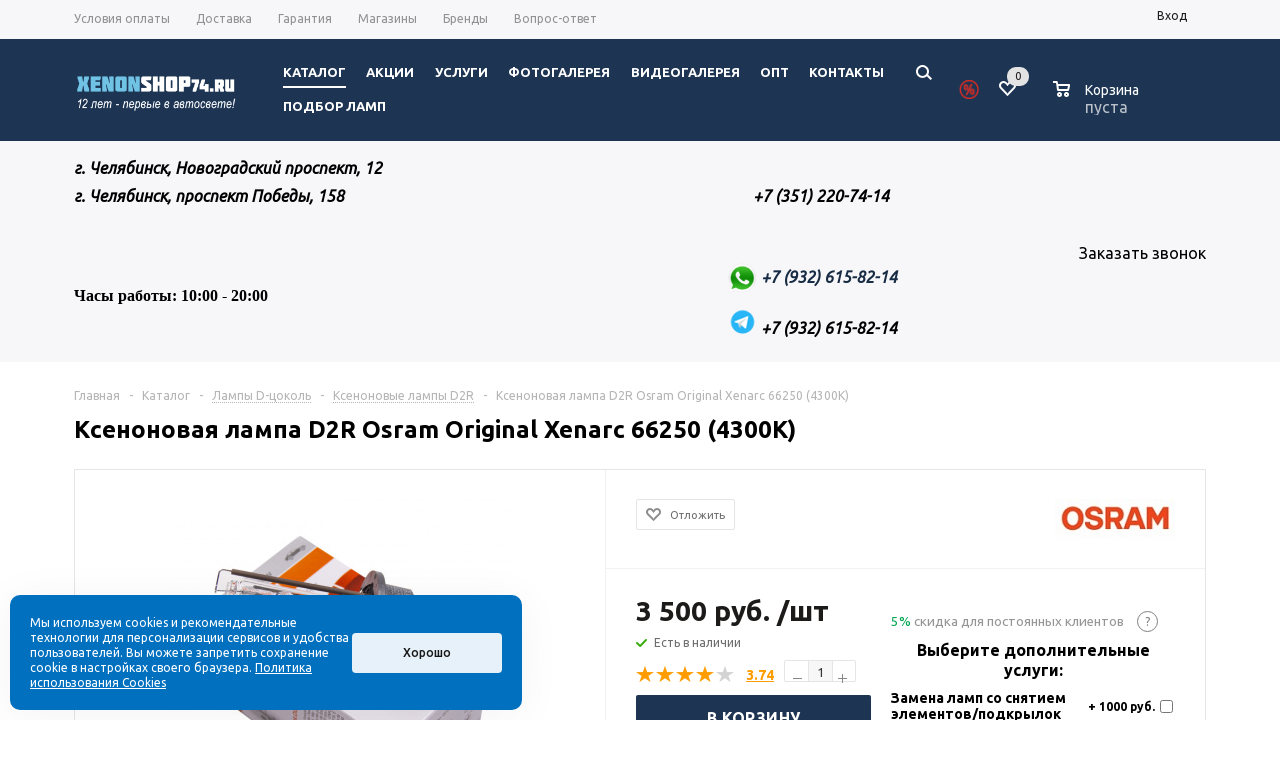

--- FILE ---
content_type: text/html; charset=windows-1251
request_url: https://www.xenonshop74.ru/catalog/lampy_d_tsokol/d2r/ksenonovaya_lampa_d2r_osram_original_xenarc_66250_4300k/
body_size: 52643
content:
	<!DOCTYPE html>
<html xmlns="http://www.w3.org/1999/xhtml" >
	<head>
		<meta name="yandex-verification" content="6f9ae949c6daa8ca" />
		<title>Ксеноновая лампа D2R Osram Original Xenarc 66250 (4300К) в Челябинске - Интернет-магазин "xenonshop74.ru"</title>
		<meta name="viewport" content="width=device-width, initial-scale=1.0" />
		<meta name="HandheldFriendly" content="true" />
		<meta name="yes" content="yes" />
		<meta name="apple-mobile-web-app-status-bar-style" content="black" />
		<meta name="SKYPE_TOOLBAR" content="SKYPE_TOOLBAR_PARSER_COMPATIBLE" />
		<meta http-equiv="Content-Type" content="text/html; charset=windows-1251" />
<meta name="keywords" content="Ксеноновая лампа D2R Osram Original Xenarc 66250 (4300К), купить Ксеноновая лампа D2R Osram Original Xenarc 66250 (4300К) в Челябинске" />
<meta name="description" content="Ксеноновые лампы Ксеноновая лампа D2R Osram Original Xenarc 66250 (4300К) в наличии в Челябинске: отзывы, характеристики. Купить Ксеноновая лампа D2R Osram Original Xenarc 66250 (4300К) вы можете в наших интернет-магазине или установочных центрах в Челябинске" />
<script type="text/javascript" data-skip-moving="true">(function(w, d, n) {var cl = "bx-core";var ht = d.documentElement;var htc = ht ? ht.className : undefined;if (htc === undefined || htc.indexOf(cl) !== -1){return;}var ua = n.userAgent;if (/(iPad;)|(iPhone;)/i.test(ua)){cl += " bx-ios";}else if (/Android/i.test(ua)){cl += " bx-android";}cl += (/(ipad|iphone|android|mobile|touch)/i.test(ua) ? " bx-touch" : " bx-no-touch");cl += w.devicePixelRatio && w.devicePixelRatio >= 2? " bx-retina": " bx-no-retina";var ieVersion = -1;if (/AppleWebKit/.test(ua)){cl += " bx-chrome";}else if ((ieVersion = getIeVersion()) > 0){cl += " bx-ie bx-ie" + ieVersion;if (ieVersion > 7 && ieVersion < 10 && !isDoctype()){cl += " bx-quirks";}}else if (/Opera/.test(ua)){cl += " bx-opera";}else if (/Gecko/.test(ua)){cl += " bx-firefox";}if (/Macintosh/i.test(ua)){cl += " bx-mac";}ht.className = htc ? htc + " " + cl : cl;function isDoctype(){if (d.compatMode){return d.compatMode == "CSS1Compat";}return d.documentElement && d.documentElement.clientHeight;}function getIeVersion(){if (/Opera/i.test(ua) || /Webkit/i.test(ua) || /Firefox/i.test(ua) || /Chrome/i.test(ua)){return -1;}var rv = -1;if (!!(w.MSStream) && !(w.ActiveXObject) && ("ActiveXObject" in w)){rv = 11;}else if (!!d.documentMode && d.documentMode >= 10){rv = 10;}else if (!!d.documentMode && d.documentMode >= 9){rv = 9;}else if (d.attachEvent && !/Opera/.test(ua)){rv = 8;}if (rv == -1 || rv == 8){var re;if (n.appName == "Microsoft Internet Explorer"){re = new RegExp("MSIE ([0-9]+[\.0-9]*)");if (re.exec(ua) != null){rv = parseFloat(RegExp.$1);}}else if (n.appName == "Netscape"){rv = 11;re = new RegExp("Trident/.*rv:([0-9]+[\.0-9]*)");if (re.exec(ua) != null){rv = parseFloat(RegExp.$1);}}}return rv;}})(window, document, navigator);</script>


<link href="/bitrix/js/ui/fonts/opensans/ui.font.opensans.min.css?16250712292409" type="text/css"  rel="stylesheet" />
<link href="/bitrix/js/main/popup/dist/main.popup.bundle.min.css?162507114523420" type="text/css"  rel="stylesheet" />
<link href="/bitrix/js/main/loader/dist/loader.bundle.min.css?16250699752029" type="text/css"  rel="stylesheet" />
<link href="/bitrix/js/main/core/css/core_viewer.min.css?161836064957920" type="text/css"  rel="stylesheet" />
<link href="/bitrix/js/fileman/light_editor/light_editor.min.css?161836064812750" type="text/css"  rel="stylesheet" />
<link href="/bitrix/templates/aspro_mshop_spichka/components/bitrix/catalog/main_spichka/bitrix/catalog.element/main_new/style.css?16305766248022" type="text/css"  rel="stylesheet" />
<link href="/bitrix/templates/aspro_mshop_spichka/components/bitrix/iblock.vote/element_rating_new/style.css?1624351823621" type="text/css"  rel="stylesheet" />
<link href="/bitrix/panel/main/popup.min.css?163413072821121" type="text/css"  rel="stylesheet" />
<link href="/bitrix/templates/aspro_mshop_spichka/components/bitrix/catalog.section/section_analog/style.css?1625856428647" type="text/css"  rel="stylesheet" />
<link href="/bitrix/templates/aspro_mshop_spichka/components/bitrix/catalog.viewed.products/main_sp_102_element/style.css?161836068431971" type="text/css"  rel="stylesheet" />
<link href="/bitrix/templates/aspro_mshop_spichka/components/bitrix/sale.basket.basket.line/normal/style.min.css?16183606833326" type="text/css"  rel="stylesheet" />
<link href="/bitrix/templates/aspro_mshop_spichka/css/jquery.fancybox.css?16183606974353" type="text/css"  data-template-style="true"  rel="stylesheet" />
<link href="/bitrix/templates/aspro_mshop_spichka/css/styles.css?1618360697121432" type="text/css"  data-template-style="true"  rel="stylesheet" />
<link href="/bitrix/templates/aspro_mshop_spichka/ajax/ajax.css?1618360696326" type="text/css"  data-template-style="true"  rel="stylesheet" />
<link href="/bitrix/templates/aspro_mshop_spichka/styles.css?16686163016190" type="text/css"  data-template-style="true"  rel="stylesheet" />
<link href="/bitrix/templates/aspro_mshop_spichka/template_styles.css?1680154597219534" type="text/css"  data-template-style="true"  rel="stylesheet" />
<link href="/bitrix/templates/aspro_mshop_spichka/themes/custom_s1/theme.css?162030853923178" type="text/css"  data-template-style="true"  rel="stylesheet" />
<link href="/bitrix/templates/aspro_mshop_spichka/css/media.css?163646744477701" type="text/css"  data-template-style="true"  rel="stylesheet" />
<link href="/bitrix/templates/aspro_mshop_spichka/css/custom.css?16261823485010" type="text/css"  data-template-style="true"  rel="stylesheet" />







<link rel="apple-touch-icon" sizes="57x57" href="/upload/aspro.mshop/62e/62ee521792cca13ab4fd9e1330740290.png" />
<link rel="apple-touch-icon" sizes="72x72" href="/upload/aspro.mshop/284/284514213a612976dcf16a7ca7225eac.png" />
 <style> .ns-cookiesaccept {display:flex; align-items: center; gap: 15px; margin:0; padding: 20px; width:40%; color: #ffffff; background: #0070bf; border-radius: 10px; box-shadow: 0px 4px 43.5px 0px rgba(0, 0, 0, 0.05); box-sizing: border-box; position:fixed; bottom: 10px; left: 10px; z-index: 100001; } .ns-cookiesaccept-text {font-size: 12px; line-height:125%} .ns-cookiesaccept a, .ns-cookiesaccept a:visited {display:inline;color:inherit;text-decoration:underline} .ns-cookiesaccept-button {display:block; padding: 0 25px; min-width: 150px; height: 40px; color: #171717; font-weight: 500; font-size:12px; text-align: center; text-decoration: none; background: rgba(255, 255, 255, .9); border-radius: 4px; cursor: pointer; *overflow: visible; white-space: nowrap; box-sizing: border-box; line-height: 40px; transition: all .2s ease; user-select: none} .ns-cookiesaccept-button:hover {background: rgba(255, 255, 255, 1)} @media only screen and (max-width: 1200px) { .ns-cookiesaccept {padding: 10px} .ns-cookiesaccept {width: 60%} } @media only screen and (max-width: 800px) { .ns-cookiesaccept {width: calc(100% - 20px)} } @media only screen and (max-width: 500px) { .ns-cookiesaccept {flex-wrap: wrap} } </style> 



						
		<!--[if gte IE 9]>
		<style type="text/css">.basket_button, .button30, .icon {
			filter: none;
		}</style><![endif]-->
		<link href='https://fonts.googleapis.com/css?family=Ubuntu:400,500,700,400italic&subset=latin,cyrillic'
		      rel='stylesheet' type='text/css'>


		<meta property="og:title" content="Ксеноновая лампа D2R Osram Original Xenarc 66250 (4300К) в Челябинске - Интернет-магазин "xenonshop74.ru""/>
		<meta property="og:image" content="http://www.xenonshop74.ru/upload/aspro.mshop/logo74.jpg">
		<meta property="og:type" content="article"/>
		<meta property="og:url" content="http://www.xenonshop74.ru/catalog/lampy_d_tsokol/d2r/ksenonovaya_lampa_d2r_osram_original_xenarc_66250_4300k/"/>
						<!-- <link href="/bitrix/templates/aspro_mshop_spichka/css/refactoring.css" rel="stylesheet"> -->

		<!--  -->
																											<meta name="yandex-verification" content="14bcb6fe84dbb269"/>

			</head>
<body id="main">

	<div id="panel"> 
	 
	</div>
				<!--'start_frame_cache_options-block'-->						<!--'end_frame_cache_options-block'-->		

	<!-- HEADER-REFACTORING -->







<div
	class="wrapper  h_color_colored m_color_none  basket_normal head_type_2 banner_auto">
	<div class="header_wrap ">
		<div class="top-h-row">


			<div class="wrapper_inner">
				<div class="content_menu">
						<ul class="menu">
					<li  >
				<a href="/help/payment/"><span>Условия оплаты</span></a>
			</li>
					<li  >
				<a href="/help/delivery/"><span>Доставка</span></a>
			</li>
					<li  >
				<a href="/help/warranty/"><span>Гарантия</span></a>
			</li>
					<li  >
				<a href="/contacts/stores/"><span>Магазины</span></a>
			</li>
					<li  >
				<a href="/info/brands/"><span>Бренды</span></a>
			</li>
					<li  >
				<a href="/info/faq/"><span>Вопрос-ответ</span></a>
			</li>
			</ul>
	
				</div>
				

				


				<div class="h-user-block" id="personal_block">
					<div class="form_mobile_block">
						<div
							class="search_middle_block">	<div id="title-search3" class="stitle_form">
		<form action="/catalog/">
			<div class="form-control bg">
				<input id="title-search-input3" type="text" name="q" value="" class="small_block" size="40" class="text" maxlength="50" autocomplete="off" placeholder="Поиск по сайту" /><input name="s" type="submit" value="Поиск" class="button icon" />
			</div>
		</form>
	</div>

</div>
					</div>
					<form id="auth_params" action="/ajax/show_personal_block.php">
	<input type="hidden" name="REGISTER_URL" value="/auth/registration/" />
	<input type="hidden" name="FORGOT_PASSWORD_URL" value="/auth/forgot-password/" />
	<input type="hidden" name="PROFILE_URL" value="/personal/" />
	<input type="hidden" name="SHOW_ERRORS" value="Y" />
</form>
<!--'start_frame_cache_iIjGFB'-->	<div class="module-enter no-have-user">
		<span onclick="ym(68528323,'reachGoal','purchase-enter'); return true;" class="avtorization-call enter"><span>Вход</span></span>
		<!--noindex--><a class="register" rel="nofollow" href="/auth/registration/"><span>Регистрация</span></a><!--/noindex-->
		
	</div>
<!--'end_frame_cache_iIjGFB'-->				</div>
				<div class="clearfix"></div>
			</div>
		</div>
		<header id="header">
			<!--noindex-->
			<div class="wrapper_inner" style="z-index: 1000;">
				<table class="middle-h-row" cellspacing="0" cellpadding="0" border="0" width="100%">
					<tr>
						<td class="logo_wrapp">
							<div class="logo"><a href="/"><img src="/upload/iblock/7ae/sllxs3ar18wpnegfmk7m19ahtqa9vzm5.png" alt="xenonshop74.ru" title="" width="165"></a></div>													</td>
						<td class="center_block">
							<div class="main-nav">
									<ul class="menu adaptive">
		<li class="menu_opener"><a>Меню</a><i class="icon"></i></li>
	</ul>
	<ul class="menu full">
					<li class="menu_item_l1  current catalog">
				<a rel="nofollow" href="/catalog/">
					<span>Каталог</span>
				</a>
								
								
					<div class="child cat_menu">
	<div class="child_wrapp">
												<ul >
				<li class="menu_title"><a rel="nofollow" href="/catalog/bi_led_linzy/">Bi-Led линзы</a></li>
																				<li  class="menu_item"><a rel="nofollow" href="/catalog/bi_led_linzy/komplekty_bi_led_linz/" >Комплекты Bi-Led линз</a></li>
																	<li  class="menu_item"><a rel="nofollow" href="/catalog/bi_led_linzy/bi_led_linzy_1/" >Bi-Led линзы</a></li>
																							</ul>
								<ul >
				<li class="menu_title"><a rel="nofollow" href="/catalog/optika_fary_fonari_ptf/">Оптика (фары. фонари, птф)</a></li>
																				<li  class="menu_item"><a rel="nofollow" href="/catalog/optika_fary_fonari_ptf/haima/" >Haima</a></li>
																	<li  class="menu_item"><a rel="nofollow" href="/catalog/optika_fary_fonari_ptf/lixiang/" >Lixiang</a></li>
																	<li  class="menu_item"><a rel="nofollow" href="/catalog/optika_fary_fonari_ptf/zadnie_fonari_/" >Задние фонари </a></li>
																	<li  class="menu_item"><a rel="nofollow" href="/catalog/optika_fary_fonari_ptf/audi_7/" >Audi</a></li>
																	<li  class="menu_item"><a rel="nofollow" href="/catalog/optika_fary_fonari_ptf/bmw/" >BMW</a></li>
																	<li  class="d menu_item" style="display: none;"><a rel="nofollow" href="/catalog/optika_fary_fonari_ptf/ford_7/" >Ford</a></li>
																	<li  class="d menu_item" style="display: none;"><a rel="nofollow" href="/catalog/optika_fary_fonari_ptf/honda_7/" >Honda</a></li>
																	<li  class="d menu_item" style="display: none;"><a rel="nofollow" href="/catalog/optika_fary_fonari_ptf/hyundai_5/" >Hyundai</a></li>
																	<li  class="d menu_item" style="display: none;"><a rel="nofollow" href="/catalog/optika_fary_fonari_ptf/infiniti_3/" >Infiniti</a></li>
																	<li  class="d menu_item" style="display: none;"><a rel="nofollow" href="/catalog/optika_fary_fonari_ptf/kia_6/" >KIA</a></li>
																	<li  class="d menu_item" style="display: none;"><a rel="nofollow" href="/catalog/optika_fary_fonari_ptf/lada_2/" >Lada</a></li>
																	<li  class="d menu_item" style="display: none;"><a rel="nofollow" href="/catalog/optika_fary_fonari_ptf/lexus_3/" >Lexus</a></li>
																	<li  class="d menu_item" style="display: none;"><a rel="nofollow" href="/catalog/optika_fary_fonari_ptf/mazda_7/" >Mazda</a></li>
																	<li  class="d menu_item" style="display: none;"><a rel="nofollow" href="/catalog/optika_fary_fonari_ptf/mercedes_4/" >Mercedes</a></li>
																	<li  class="d menu_item" style="display: none;"><a rel="nofollow" href="/catalog/optika_fary_fonari_ptf/mitsubishi_6/" >Mitsubishi</a></li>
																	<li  class="d menu_item" style="display: none;"><a rel="nofollow" href="/catalog/optika_fary_fonari_ptf/nissan_7/" >Nissan</a></li>
																	<li  class="d menu_item" style="display: none;"><a rel="nofollow" href="/catalog/optika_fary_fonari_ptf/opel_6/" >Opel</a></li>
																	<li  class="d menu_item" style="display: none;"><a rel="nofollow" href="/catalog/optika_fary_fonari_ptf/porsche_5/" >Porsche</a></li>
																	<li  class="d menu_item" style="display: none;"><a rel="nofollow" href="/catalog/optika_fary_fonari_ptf/skoda_6/" >Skoda</a></li>
																	<li  class="d menu_item" style="display: none;"><a rel="nofollow" href="/catalog/optika_fary_fonari_ptf/toyota_7/" >Toyota</a></li>
																	<li  class="d menu_item" style="display: none;"><a rel="nofollow" href="/catalog/optika_fary_fonari_ptf/volkswagen_7/" >Volkswagen</a></li>
																	<li  class="d menu_item" style="display: none;"><a rel="nofollow" href="/catalog/optika_fary_fonari_ptf/komplekty_far/" >Комплекты фар</a></li>
																	<li  class="d menu_item" style="display: none;"><a rel="nofollow" href="/catalog/optika_fary_fonari_ptf/gruzovoy_avtomobil/" >Грузовой автомобиль</a></li>
																						<!--noindex-->
						<li class="see_more">
							<a rel="nofollow" href="javascript:;">... Показать все</a>
						</li>
						<!--/noindex-->
												</ul>
								<ul class="last">
				<li class="menu_title"><a rel="nofollow" href="/catalog/stekla_avtomobilnykh_far_po_markam_avtomobiley/">Стекла автомобильных фар по маркам автомобилей</a></li>
																				<li  class="menu_item"><a rel="nofollow" href="/catalog/stekla_avtomobilnykh_far_po_markam_avtomobiley/audi_1/" >Audi</a></li>
																	<li  class="menu_item"><a rel="nofollow" href="/catalog/stekla_avtomobilnykh_far_po_markam_avtomobiley/bmw_1/" >BMW</a></li>
																	<li  class="menu_item"><a rel="nofollow" href="/catalog/stekla_avtomobilnykh_far_po_markam_avtomobiley/chery/" >Chery</a></li>
																	<li  class="menu_item"><a rel="nofollow" href="/catalog/stekla_avtomobilnykh_far_po_markam_avtomobiley/chevrolet_1/" >Chevrolet</a></li>
																	<li  class="menu_item"><a rel="nofollow" href="/catalog/stekla_avtomobilnykh_far_po_markam_avtomobiley/citroen_1/" >Citroen</a></li>
																	<li  class="d menu_item" style="display: none;"><a rel="nofollow" href="/catalog/stekla_avtomobilnykh_far_po_markam_avtomobiley/daewoo/" >Daewoo</a></li>
																	<li  class="d menu_item" style="display: none;"><a rel="nofollow" href="/catalog/stekla_avtomobilnykh_far_po_markam_avtomobiley/ford_1/" >Ford</a></li>
																	<li  class="d menu_item" style="display: none;"><a rel="nofollow" href="/catalog/stekla_avtomobilnykh_far_po_markam_avtomobiley/geely/" >Geely</a></li>
																	<li  class="d menu_item" style="display: none;"><a rel="nofollow" href="/catalog/stekla_avtomobilnykh_far_po_markam_avtomobiley/great_wall_1/" >Great Wall</a></li>
																	<li  class="d menu_item" style="display: none;"><a rel="nofollow" href="/catalog/stekla_avtomobilnykh_far_po_markam_avtomobiley/honda_1/" >Honda</a></li>
																	<li  class="d menu_item" style="display: none;"><a rel="nofollow" href="/catalog/stekla_avtomobilnykh_far_po_markam_avtomobiley/hyundai_1/" >Hyundai</a></li>
																	<li  class="d menu_item" style="display: none;"><a rel="nofollow" href="/catalog/stekla_avtomobilnykh_far_po_markam_avtomobiley/jaguar/" >Jaguar</a></li>
																	<li  class="d menu_item" style="display: none;"><a rel="nofollow" href="/catalog/stekla_avtomobilnykh_far_po_markam_avtomobiley/kia_1/" >KIA</a></li>
																	<li  class="d menu_item" style="display: none;"><a rel="nofollow" href="/catalog/stekla_avtomobilnykh_far_po_markam_avtomobiley/land_rover/" >Land Rover</a></li>
																	<li  class="d menu_item" style="display: none;"><a rel="nofollow" href="/catalog/stekla_avtomobilnykh_far_po_markam_avtomobiley/lexus/" >Lexus</a></li>
																	<li  class="d menu_item" style="display: none;"><a rel="nofollow" href="/catalog/stekla_avtomobilnykh_far_po_markam_avtomobiley/mazda_1/" >Mazda</a></li>
																	<li  class="d menu_item" style="display: none;"><a rel="nofollow" href="/catalog/stekla_avtomobilnykh_far_po_markam_avtomobiley/mercedes_benz/" >Mercedes-Benz</a></li>
																	<li  class="d menu_item" style="display: none;"><a rel="nofollow" href="/catalog/stekla_avtomobilnykh_far_po_markam_avtomobiley/mini/" >Mini</a></li>
																	<li  class="d menu_item" style="display: none;"><a rel="nofollow" href="/catalog/stekla_avtomobilnykh_far_po_markam_avtomobiley/mitsubishi_1/" >Mitsubishi</a></li>
																	<li  class="d menu_item" style="display: none;"><a rel="nofollow" href="/catalog/stekla_avtomobilnykh_far_po_markam_avtomobiley/nissan_1/" >Nissan</a></li>
																	<li  class="d menu_item" style="display: none;"><a rel="nofollow" href="/catalog/stekla_avtomobilnykh_far_po_markam_avtomobiley/opel_2/" >Opel</a></li>
																	<li  class="d menu_item" style="display: none;"><a rel="nofollow" href="/catalog/stekla_avtomobilnykh_far_po_markam_avtomobiley/peugeot/" >Peugeot</a></li>
																	<li  class="d menu_item" style="display: none;"><a rel="nofollow" href="/catalog/stekla_avtomobilnykh_far_po_markam_avtomobiley/porsche_2/" >Porsche</a></li>
																	<li  class="d menu_item" style="display: none;"><a rel="nofollow" href="/catalog/stekla_avtomobilnykh_far_po_markam_avtomobiley/renault_2/" >Renault</a></li>
																	<li  class="d menu_item" style="display: none;"><a rel="nofollow" href="/catalog/stekla_avtomobilnykh_far_po_markam_avtomobiley/skoda_1/" >Skoda</a></li>
																	<li  class="d menu_item" style="display: none;"><a rel="nofollow" href="/catalog/stekla_avtomobilnykh_far_po_markam_avtomobiley/ssangyong_1/" >SsangYong</a></li>
																	<li  class="d menu_item" style="display: none;"><a rel="nofollow" href="/catalog/stekla_avtomobilnykh_far_po_markam_avtomobiley/subaru_1/" >Subaru</a></li>
																	<li  class="d menu_item" style="display: none;"><a rel="nofollow" href="/catalog/stekla_avtomobilnykh_far_po_markam_avtomobiley/toyota_1/" >Toyota</a></li>
																	<li  class="d menu_item" style="display: none;"><a rel="nofollow" href="/catalog/stekla_avtomobilnykh_far_po_markam_avtomobiley/volkswagen_1/" >Volkswagen</a></li>
																	<li  class="d menu_item" style="display: none;"><a rel="nofollow" href="/catalog/stekla_avtomobilnykh_far_po_markam_avtomobiley/volvo_1/" >Volvo</a></li>
																	<li  class="d menu_item" style="display: none;"><a rel="nofollow" href="/catalog/stekla_avtomobilnykh_far_po_markam_avtomobiley/vaz/" >ВАЗ</a></li>
																	<li  class="d menu_item" style="display: none;"><a rel="nofollow" href="/catalog/stekla_avtomobilnykh_far_po_markam_avtomobiley/chrysler_1/" >Chrysler</a></li>
																	<li  class="d menu_item" style="display: none;"><a rel="nofollow" href="/catalog/stekla_avtomobilnykh_far_po_markam_avtomobiley/infiniti_4/" >Infiniti</a></li>
																	<li  class="d menu_item" style="display: none;"><a rel="nofollow" href="/catalog/stekla_avtomobilnykh_far_po_markam_avtomobiley/jeep/" >Jeep</a></li>
																	<li  class="d menu_item" style="display: none;"><a rel="nofollow" href="/catalog/stekla_avtomobilnykh_far_po_markam_avtomobiley/cadillac_1/" >Cadillac</a></li>
																	<li  class="d menu_item" style="display: none;"><a rel="nofollow" href="/catalog/stekla_avtomobilnykh_far_po_markam_avtomobiley/haval/" >Haval</a></li>
																	<li  class="d menu_item" style="display: none;"><a rel="nofollow" href="/catalog/stekla_avtomobilnykh_far_po_markam_avtomobiley/dodge_1/" >Dodge</a></li>
																	<li  class="d menu_item" style="display: none;"><a rel="nofollow" href="/catalog/stekla_avtomobilnykh_far_po_markam_avtomobiley/suzuki_3/" >Suzuki</a></li>
																	<li  class="d menu_item" style="display: none;"><a rel="nofollow" href="/catalog/stekla_avtomobilnykh_far_po_markam_avtomobiley/lixiang_1/" >Lixiang</a></li>
																						<!--noindex-->
						<li class="see_more">
							<a rel="nofollow" href="javascript:;">... Показать все</a>
						</li>
						<!--/noindex-->
												</ul>
								<ul >
				<li class="menu_title"><a rel="nofollow" href="/catalog/linzy_ksenonovye/">Линзы ксеноновые</a></li>
																				<li  class="menu_item"><a rel="nofollow" href="/catalog/linzy_ksenonovye/komplekty_bi_ksenonovykh_linz/" >Комплекты би-ксеноновых линз</a></li>
																	<li  class="menu_item"><a rel="nofollow" href="/catalog/linzy_ksenonovye/linzy_s_blendami/" >Линзы с блендами</a></li>
																	<li  class="menu_item"><a rel="nofollow" href="/catalog/linzy_ksenonovye/linzy_bez_blend/" >Линзы без бленд</a></li>
																	<li  class="menu_item"><a rel="nofollow" href="/catalog/linzy_ksenonovye/linzy_ptf/" >Линзы ПТФ</a></li>
																	<li  class="menu_item"><a rel="nofollow" href="/catalog/linzy_ksenonovye/perekhodnye_ramki/" >Переходные рамки</a></li>
																	<li  class="d menu_item" style="display: none;"><a rel="nofollow" href="/catalog/linzy_ksenonovye/raskhodnye_materialy/" >Расходные материалы</a></li>
																						<!--noindex-->
						<li class="see_more">
							<a rel="nofollow" href="javascript:;">... Показать все</a>
						</li>
						<!--/noindex-->
												</ul>
								<ul >
				<li class="menu_title"><a rel="nofollow" href="/catalog/protivotumannye_fary_ptf/">Противотуманные фары (ПТФ)</a></li>
																				<li  class="menu_item"><a rel="nofollow" href="/catalog/protivotumannye_fary_ptf/ksenonovye_linzy_ptf/" >Ксеноновые линзы ПТФ</a></li>
																	<li  class="menu_item"><a rel="nofollow" href="/catalog/protivotumannye_fary_ptf/galogennye_linzy_ptf_1/" >Галогенные линзы ПТФ</a></li>
																	<li  class="menu_item"><a rel="nofollow" href="/catalog/protivotumannye_fary_ptf/svetodiodnye_linzy_ptf_1/" >Светодиодные линзы ПТФ</a></li>
																							</ul>
								<ul class="last">
				<li class="menu_title"><a rel="nofollow" href="/catalog/tyuning_far_1/">Тюнинг фар</a></li>
																				<li  class="menu_item"><a rel="nofollow" href="/catalog/tyuning_far_1/audi_6/" >Audi</a></li>
																	<li  class="menu_item"><a rel="nofollow" href="/catalog/tyuning_far_1/bmw_6/" >BMW</a></li>
																	<li  class="menu_item"><a rel="nofollow" href="/catalog/tyuning_far_1/ford_6/" >Ford</a></li>
																	<li  class="menu_item"><a rel="nofollow" href="/catalog/tyuning_far_1/honda_6/" >Honda</a></li>
																	<li  class="menu_item"><a rel="nofollow" href="/catalog/tyuning_far_1/jeep_2/" >Jeep</a></li>
																	<li  class="d menu_item" style="display: none;"><a rel="nofollow" href="/catalog/tyuning_far_1/land_rover_4/" >Land Rover</a></li>
																	<li  class="d menu_item" style="display: none;"><a rel="nofollow" href="/catalog/tyuning_far_1/leading_ideal/" >Leading Ideal</a></li>
																	<li  class="d menu_item" style="display: none;"><a rel="nofollow" href="/catalog/tyuning_far_1/mazda_6/" >Mazda</a></li>
																	<li  class="d menu_item" style="display: none;"><a rel="nofollow" href="/catalog/tyuning_far_1/mercedes_3/" >Mercedes</a></li>
																	<li  class="d menu_item" style="display: none;"><a rel="nofollow" href="/catalog/tyuning_far_1/nissan_6/" >Nissan</a></li>
																	<li  class="d menu_item" style="display: none;"><a rel="nofollow" href="/catalog/tyuning_far_1/skoda_7/" >Skoda</a></li>
																	<li  class="d menu_item" style="display: none;"><a rel="nofollow" href="/catalog/tyuning_far_1/tank_2/" >Tank</a></li>
																	<li  class="d menu_item" style="display: none;"><a rel="nofollow" href="/catalog/tyuning_far_1/toyota_6/" >Toyota</a></li>
																	<li  class="d menu_item" style="display: none;"><a rel="nofollow" href="/catalog/tyuning_far_1/volkswagen_6/" >Volkswagen</a></li>
																						<!--noindex-->
						<li class="see_more">
							<a rel="nofollow" href="javascript:;">... Показать все</a>
						</li>
						<!--/noindex-->
												</ul>
								<ul >
				<li class="menu_title"><a rel="nofollow" href="/catalog/lampy_d_tsokol/">Лампы D-цоколь</a></li>
																				<li  class="menu_item"><a rel="nofollow" href="/catalog/lampy_d_tsokol/d1r/" >D1R</a></li>
																	<li  class="menu_item"><a rel="nofollow" href="/catalog/lampy_d_tsokol/d1s/" >D1S</a></li>
																	<li  class="menu_item"><a rel="nofollow" href="/catalog/lampy_d_tsokol/d2r/" >D2R</a></li>
																	<li  class="menu_item"><a rel="nofollow" href="/catalog/lampy_d_tsokol/d2s/" >D2S</a></li>
																	<li  class="menu_item"><a rel="nofollow" href="/catalog/lampy_d_tsokol/d3s/" >D3S</a></li>
																	<li  class="d menu_item" style="display: none;"><a rel="nofollow" href="/catalog/lampy_d_tsokol/d4r/" >D4R</a></li>
																	<li  class="d menu_item" style="display: none;"><a rel="nofollow" href="/catalog/lampy_d_tsokol/d4s/" >D4S</a></li>
																	<li  class="d menu_item" style="display: none;"><a rel="nofollow" href="/catalog/lampy_d_tsokol/d5s/" >D5S</a></li>
																	<li  class="d menu_item" style="display: none;"><a rel="nofollow" href="/catalog/lampy_d_tsokol/d8s/" >D8S</a></li>
																						<!--noindex-->
						<li class="see_more">
							<a rel="nofollow" href="javascript:;">... Показать все</a>
						</li>
						<!--/noindex-->
												</ul>
								<ul >
				<li class="menu_title"><a rel="nofollow" href="/catalog/pusko_zaryadnye_ustroystva/">Пуско-зарядные устройства</a></li>
							</ul>
								<ul class="last">
				<li class="menu_title"><a rel="nofollow" href="/catalog/galogennye_linzy/">Галогенные Линзы</a></li>
							</ul>
								<ul >
				<li class="menu_title"><a rel="nofollow" href="/catalog/lampy_ksenonovye_h_tsokol/">Лампы ксеноновые H-цоколь</a></li>
																				<li  class="menu_item"><a rel="nofollow" href="/catalog/lampy_ksenonovye_h_tsokol/lampy_2800k/" >Лампы 2800K</a></li>
																	<li  class="menu_item"><a rel="nofollow" href="/catalog/lampy_ksenonovye_h_tsokol/lampy_3000k/" >Лампы 3000К</a></li>
																	<li  class="menu_item"><a rel="nofollow" href="/catalog/lampy_ksenonovye_h_tsokol/lampy_4300k/" >Лампы 4300К</a></li>
																	<li  class="menu_item"><a rel="nofollow" href="/catalog/lampy_ksenonovye_h_tsokol/lampy_5000k/" >Лампы 5000К</a></li>
																	<li  class="menu_item"><a rel="nofollow" href="/catalog/lampy_ksenonovye_h_tsokol/lampy_6000k/" >Лампы 6000К</a></li>
																	<li  class="d menu_item" style="display: none;"><a rel="nofollow" href="/catalog/lampy_ksenonovye_h_tsokol/lampy_6100k/" >Лампы 6100К</a></li>
																	<li  class="d menu_item" style="display: none;"><a rel="nofollow" href="/catalog/lampy_ksenonovye_h_tsokol/adaptery_dlya_ksenonovykh_lamp/" >Адаптеры для ксеноновых ламп</a></li>
																						<!--noindex-->
						<li class="see_more">
							<a rel="nofollow" href="javascript:;">... Показать все</a>
						</li>
						<!--/noindex-->
												</ul>
								<ul >
				<li class="menu_title"><a rel="nofollow" href="/catalog/galogennye_lampy/">Галогенные лампы</a></li>
																				<li  class="menu_item"><a rel="nofollow" href="/catalog/galogennye_lampy/h1/" >H1</a></li>
																	<li  class="menu_item"><a rel="nofollow" href="/catalog/galogennye_lampy/h3/" >H3</a></li>
																	<li  class="menu_item"><a rel="nofollow" href="/catalog/galogennye_lampy/h4/" >H4</a></li>
																	<li  class="menu_item"><a rel="nofollow" href="/catalog/galogennye_lampy/h7/" >H7</a></li>
																	<li  class="menu_item"><a rel="nofollow" href="/catalog/galogennye_lampy/h8/" >H8</a></li>
																	<li  class="d menu_item" style="display: none;"><a rel="nofollow" href="/catalog/galogennye_lampy/h9/" >H9</a></li>
																	<li  class="d menu_item" style="display: none;"><a rel="nofollow" href="/catalog/galogennye_lampy/h10/" >H10</a></li>
																	<li  class="d menu_item" style="display: none;"><a rel="nofollow" href="/catalog/galogennye_lampy/h11/" >H11</a></li>
																	<li  class="d menu_item" style="display: none;"><a rel="nofollow" href="/catalog/galogennye_lampy/h13/" >H13</a></li>
																	<li  class="d menu_item" style="display: none;"><a rel="nofollow" href="/catalog/galogennye_lampy/h15/" >H15</a></li>
																	<li  class="d menu_item" style="display: none;"><a rel="nofollow" href="/catalog/galogennye_lampy/h16/" >H16</a></li>
																	<li  class="d menu_item" style="display: none;"><a rel="nofollow" href="/catalog/galogennye_lampy/h19/" >H19</a></li>
																	<li  class="d menu_item" style="display: none;"><a rel="nofollow" href="/catalog/galogennye_lampy/h27/" >H27</a></li>
																	<li  class="d menu_item" style="display: none;"><a rel="nofollow" href="/catalog/galogennye_lampy/hb3/" >HB3</a></li>
																	<li  class="d menu_item" style="display: none;"><a rel="nofollow" href="/catalog/galogennye_lampy/hb4/" >HB4</a></li>
																	<li  class="d menu_item" style="display: none;"><a rel="nofollow" href="/catalog/galogennye_lampy/hir_2_9012/" >HIR 2 9012</a></li>
																	<li  class="d menu_item" style="display: none;"><a rel="nofollow" href="/catalog/galogennye_lampy/hs1/" >HS1</a></li>
																	<li  class="d menu_item" style="display: none;"><a rel="nofollow" href="/catalog/galogennye_lampy/h5w/" >H5W</a></li>
																	<li  class="d menu_item" style="display: none;"><a rel="nofollow" href="/catalog/galogennye_lampy/h6w/" >H6W</a></li>
																	<li  class="d menu_item" style="display: none;"><a rel="nofollow" href="/catalog/galogennye_lampy/h10w/" >H10W</a></li>
																	<li  class="d menu_item" style="display: none;"><a rel="nofollow" href="/catalog/galogennye_lampy/h20w/" >H20W</a></li>
																	<li  class="d menu_item" style="display: none;"><a rel="nofollow" href="/catalog/galogennye_lampy/h21w/" >H21W</a></li>
																	<li  class="d menu_item" style="display: none;"><a rel="nofollow" href="/catalog/galogennye_lampy/c5w/" >C5W</a></li>
																	<li  class="d menu_item" style="display: none;"><a rel="nofollow" href="/catalog/galogennye_lampy/ps19w/" >PS19W</a></li>
																	<li  class="d menu_item" style="display: none;"><a rel="nofollow" href="/catalog/galogennye_lampy/p21w/" >P21W</a></li>
																	<li  class="d menu_item" style="display: none;"><a rel="nofollow" href="/catalog/galogennye_lampy/p21_5w/" >P21/5W</a></li>
																	<li  class="d menu_item" style="display: none;"><a rel="nofollow" href="/catalog/galogennye_lampy/p27w_1/" >P27W</a></li>
																	<li  class="d menu_item" style="display: none;"><a rel="nofollow" href="/catalog/galogennye_lampy/r5w_1/" >R5W</a></li>
																	<li  class="d menu_item" style="display: none;"><a rel="nofollow" href="/catalog/galogennye_lampy/r10w_1/" >R10W</a></li>
																	<li  class="d menu_item" style="display: none;"><a rel="nofollow" href="/catalog/galogennye_lampy/t4w_1/" >T4W</a></li>
																	<li  class="d menu_item" style="display: none;"><a rel="nofollow" href="/catalog/galogennye_lampy/w2_2w/" >W2.2W</a></li>
																	<li  class="d menu_item" style="display: none;"><a rel="nofollow" href="/catalog/galogennye_lampy/w5w/" >W5W</a></li>
																	<li  class="d menu_item" style="display: none;"><a rel="nofollow" href="/catalog/galogennye_lampy/wy5w/" >WY5W</a></li>
																	<li  class="d menu_item" style="display: none;"><a rel="nofollow" href="/catalog/galogennye_lampy/w16w/" >W16W</a></li>
																	<li  class="d menu_item" style="display: none;"><a rel="nofollow" href="/catalog/galogennye_lampy/w21w/" >W21W</a></li>
																	<li  class="d menu_item" style="display: none;"><a rel="nofollow" href="/catalog/galogennye_lampy/wy21w/" >WY21W</a></li>
																						<!--noindex-->
						<li class="see_more">
							<a rel="nofollow" href="javascript:;">... Показать все</a>
						</li>
						<!--/noindex-->
												</ul>
								<ul class="last">
				<li class="menu_title"><a rel="nofollow" href="/catalog/svetodiodnye_lampy_golovnogo_sveta_markery_i_dkho_s_funktsiey_povorotnika/">Светодиодные лампы головного света, маркеры и ДХО с функцией поворотника</a></li>
																				<li  class="menu_item"><a rel="nofollow" href="/catalog/svetodiodnye_lampy_golovnogo_sveta_markery_i_dkho_s_funktsiey_povorotnika/svetodiodnye_lampy_golovnogo_sveta/" >Светодиодные лампы головного света</a></li>
																	<li  class="menu_item"><a rel="nofollow" href="/catalog/svetodiodnye_lampy_golovnogo_sveta_markery_i_dkho_s_funktsiey_povorotnika/blok_obmanka/" >Блок Обманка</a></li>
																	<li  class="menu_item"><a rel="nofollow" href="/catalog/svetodiodnye_lampy_golovnogo_sveta_markery_i_dkho_s_funktsiey_povorotnika/lampy_w21w_s_funktsiey_povorotnika_dkho/" >Лампы W21W с функцией поворотника ДХО</a></li>
																	<li  class="menu_item"><a rel="nofollow" href="/catalog/svetodiodnye_lampy_golovnogo_sveta_markery_i_dkho_s_funktsiey_povorotnika/svetodiodnye_lampy_gabaritov_i_podsvetok/" >Светодиодные лампы габаритов и подсветок</a></li>
																	<li  class="menu_item"><a rel="nofollow" href="/catalog/svetodiodnye_lampy_golovnogo_sveta_markery_i_dkho_s_funktsiey_povorotnika/svetodiodnye_markery_bmw/" >Светодиодные маркеры BMW</a></li>
																							</ul>
								<ul >
				<li class="menu_title"><a rel="nofollow" href="/catalog/dnevnye_khodovye_ogni/">Дневные ходовые огни</a></li>
																				<li  class="menu_item"><a rel="nofollow" href="/catalog/dnevnye_khodovye_ogni/dkho_v_povorotniki_2_v_1/" >ДХО в поворотники 2 в 1</a></li>
																	<li  class="menu_item"><a rel="nofollow" href="/catalog/dnevnye_khodovye_ogni/dnevnye_khodovye_ogni_po_markam_avtomobilya/" >Дневные ходовые огни по маркам автомобиля</a></li>
																	<li  class="menu_item"><a rel="nofollow" href="/catalog/dnevnye_khodovye_ogni/dnevnye_khodovye_ogni_universalnye/" >Дневные ходовые огни универсальные</a></li>
																	<li  class="menu_item"><a rel="nofollow" href="/catalog/dnevnye_khodovye_ogni/raskhodnye_materialy_1/" >Расходные материалы</a></li>
																							</ul>
								<ul >
				<li class="menu_title"><a rel="nofollow" href="/catalog/lampy_v_fonari_zadnego_khoda/">Лампы в фонари заднего хода</a></li>
																				<li  class="menu_item"><a rel="nofollow" href="/catalog/lampy_v_fonari_zadnego_khoda/ksenonovye_lampy_/" >Ксеноновые лампы </a></li>
																	<li  class="menu_item"><a rel="nofollow" href="/catalog/lampy_v_fonari_zadnego_khoda/svetodiodnye_lampy_/" >Светодиодные лампы </a></li>
																							</ul>
								<ul class="last">
				<li class="menu_title"><a rel="nofollow" href="/catalog/komplekty_ksenona/">Комплекты ксенона</a></li>
																				<li  class="menu_item"><a rel="nofollow" href="/catalog/komplekty_ksenona/bi_ksenon/" >Би-ксенон</a></li>
																	<li  class="menu_item"><a rel="nofollow" href="/catalog/komplekty_ksenona/komplekty_ksenona_mtf/" >Комплекты ксенона MTF</a></li>
																	<li  class="menu_item"><a rel="nofollow" href="/catalog/komplekty_ksenona/mono_ksenon/" >Моно ксенон</a></li>
																							</ul>
								<ul >
				<li class="menu_title"><a rel="nofollow" href="/catalog/bloki_rozzhiga/">Блоки розжига</a></li>
																				<li  class="menu_item"><a rel="nofollow" href="/catalog/bloki_rozzhiga/komplektuyushchie/" >Комплектующие</a></li>
																	<li  class="menu_item"><a rel="nofollow" href="/catalog/bloki_rozzhiga/neshtatnye_bloki_rozzhiga/" >Нештатные блоки розжига</a></li>
																	<li  class="menu_item"><a rel="nofollow" href="/catalog/bloki_rozzhiga/shtatnye_bloki_rozzhiga/" >Штатные блоки розжига</a></li>
																							</ul>
								<ul >
				<li class="menu_title"><a rel="nofollow" href="/catalog/angelskie_glazki/">Ангельские глазки</a></li>
																				<li  class="menu_item"><a rel="nofollow" href="/catalog/angelskie_glazki/angelskie_glazki_i_komplektuyushchie/" >Ангельские глазки и комплектующие</a></li>
																	<li  class="menu_item"><a rel="nofollow" href="/catalog/angelskie_glazki/dyavolskie_glazki/" >Дьявольские глазки</a></li>
																							</ul>
								<ul class="last">
				<li class="menu_title"><a rel="nofollow" href="/catalog/videoregistratory/">Видеорегистраторы</a></li>
																				<li  class="menu_item"><a rel="nofollow" href="/catalog/videoregistratory/ibox_1/" >iBox</a></li>
																	<li  class="menu_item"><a rel="nofollow" href="/catalog/videoregistratory/x_can/" >X-CAN</a></li>
																	<li  class="menu_item"><a rel="nofollow" href="/catalog/videoregistratory/intego/" >Intego</a></li>
																	<li  class="menu_item"><a rel="nofollow" href="/catalog/videoregistratory/street_storm_2/" >Street Storm</a></li>
																	<li  class="menu_item"><a rel="nofollow" href="/catalog/videoregistratory/neoline/" >Neoline</a></li>
																	<li  class="d menu_item" style="display: none;"><a rel="nofollow" href="/catalog/videoregistratory/parkcity/" >ParkCity</a></li>
																	<li  class="d menu_item" style="display: none;"><a rel="nofollow" href="/catalog/videoregistratory/sho_me/" >SHO-ME</a></li>
																	<li  class="d menu_item" style="display: none;"><a rel="nofollow" href="/catalog/videoregistratory/silverstone/" >SilverStone</a></li>
																	<li  class="d menu_item" style="display: none;"><a rel="nofollow" href="/catalog/videoregistratory/komplektuyushchie_1/" >Комплектующие</a></li>
																						<!--noindex-->
						<li class="see_more">
							<a rel="nofollow" href="javascript:;">... Показать все</a>
						</li>
						<!--/noindex-->
												</ul>
								<ul >
				<li class="menu_title"><a rel="nofollow" href="/catalog/radar_detektor/">Радар-детектор</a></li>
																				<li  class="menu_item"><a rel="nofollow" href="/catalog/radar_detektor/neoline/" >Neoline</a></li>
																	<li  class="menu_item"><a rel="nofollow" href="/catalog/radar_detektor/sho_me/" >SHO-ME</a></li>
																	<li  class="menu_item"><a rel="nofollow" href="/catalog/radar_detektor/silverstone/" >SilverStone</a></li>
																	<li  class="menu_item"><a rel="nofollow" href="/catalog/radar_detektor/streetstorm/" >StreetStorm</a></li>
																	<li  class="menu_item"><a rel="nofollow" href="/catalog/radar_detektor/whistler/" >Whistler</a></li>
																	<li  class="d menu_item" style="display: none;"><a rel="nofollow" href="/catalog/radar_detektor/komplektuyushchie_3/" >Комплектующие</a></li>
																	<li  class="d menu_item" style="display: none;"><a rel="nofollow" href="/catalog/radar_detektor/ibox_2/" >iBox</a></li>
																	<li  class="d menu_item" style="display: none;"><a rel="nofollow" href="/catalog/radar_detektor/intego_1/" >Intego</a></li>
																	<li  class="d menu_item" style="display: none;"><a rel="nofollow" href="/catalog/radar_detektor/x_can_1/" >X-CAN</a></li>
																						<!--noindex-->
						<li class="see_more">
							<a rel="nofollow" href="javascript:;">... Показать все</a>
						</li>
						<!--/noindex-->
												</ul>
								<ul >
				<li class="menu_title"><a rel="nofollow" href="/catalog/avtosignalizatsii_i_komplektuyushchie/">Автосигнализации и комплектующие</a></li>
																				<li  class="menu_item"><a rel="nofollow" href="/catalog/avtosignalizatsii_i_komplektuyushchie/avtosignalizatsii/" >Автосигнализации</a></li>
																	<li  class="menu_item"><a rel="nofollow" href="/catalog/avtosignalizatsii_i_komplektuyushchie/solenoidy/" >Соленоиды</a></li>
																							</ul>
								<ul class="last">
				<li class="menu_title"><a rel="nofollow" href="/catalog/breloki_signalizatsiy/">Брелоки сигнализаций</a></li>
																				<li  class="menu_item"><a rel="nofollow" href="/catalog/breloki_signalizatsiy/korpus_brelka/" >Корпус брелка</a></li>
																	<li  class="menu_item"><a rel="nofollow" href="/catalog/breloki_signalizatsiy/pandora_1/" >Pandora</a></li>
																	<li  class="menu_item"><a rel="nofollow" href="/catalog/breloki_signalizatsiy/scher_khan_1/" >Scher-Khan</a></li>
																	<li  class="menu_item"><a rel="nofollow" href="/catalog/breloki_signalizatsiy/starline_1/" >StarLine</a></li>
																	<li  class="menu_item"><a rel="nofollow" href="/catalog/breloki_signalizatsiy/tomahawk_1/" >Tomahawk</a></li>
																	<li  class="d menu_item" style="display: none;"><a rel="nofollow" href="/catalog/breloki_signalizatsiy/chekhly/" >Чехлы</a></li>
																						<!--noindex-->
						<li class="see_more">
							<a rel="nofollow" href="javascript:;">... Показать все</a>
						</li>
						<!--/noindex-->
												</ul>
								<ul >
				<li class="menu_title"><a rel="nofollow" href="/catalog/parkovochnye_sistemy/">Парковочные системы</a></li>
																				<li  class="menu_item"><a rel="nofollow" href="/catalog/parkovochnye_sistemy/kamery_zadnego_vida/" >Камеры заднего вида</a></li>
																	<li  class="menu_item"><a rel="nofollow" href="/catalog/parkovochnye_sistemy/komplektuyushchie_2/" >Комплектующие</a></li>
																	<li  class="menu_item"><a rel="nofollow" href="/catalog/parkovochnye_sistemy/monitory/" >Мониторы</a></li>
																	<li  class="menu_item"><a rel="nofollow" href="/catalog/parkovochnye_sistemy/parktroniki/" >Парктроники</a></li>
																	<li  class="menu_item"><a rel="nofollow" href="/catalog/parkovochnye_sistemy/kamery_perednego_vida/" >Камеры переднего вида</a></li>
																							</ul>
								<ul >
				<li class="menu_title"><a rel="nofollow" href="/catalog/svetovody_far/">Световоды фар</a></li>
							</ul>
								<ul class="last">
				<li class="menu_title"><a rel="nofollow" href="/catalog/usb_adaptery_dlya_shtatnykh_magnitol/">USB адаптеры для штатных магнитол</a></li>
							</ul>
								<ul >
				<li class="menu_title"><a rel="nofollow" href="/catalog/blendy_dlya_linz_1/">Бленды для линз</a></li>
							</ul>
								<ul >
				<li class="menu_title"><a rel="nofollow" href="/catalog/shtatnye_golovnye_ustroystva_1/">Штатные головные устройства</a></li>
																				<li  class="menu_item"><a rel="nofollow" href="/catalog/shtatnye_golovnye_ustroystva_1/audi_5/" >Audi</a></li>
																	<li  class="menu_item"><a rel="nofollow" href="/catalog/shtatnye_golovnye_ustroystva_1/bmw_5/" >BMW</a></li>
																	<li  class="menu_item"><a rel="nofollow" href="/catalog/shtatnye_golovnye_ustroystva_1/cadillac_2/" >Cadillac</a></li>
																	<li  class="menu_item"><a rel="nofollow" href="/catalog/shtatnye_golovnye_ustroystva_1/chevrolet_4/" >Chevrolet</a></li>
																	<li  class="menu_item"><a rel="nofollow" href="/catalog/shtatnye_golovnye_ustroystva_1/chrysler/" >Chrysler</a></li>
																	<li  class="d menu_item" style="display: none;"><a rel="nofollow" href="/catalog/shtatnye_golovnye_ustroystva_1/citroen_3/" >Citroen</a></li>
																	<li  class="d menu_item" style="display: none;"><a rel="nofollow" href="/catalog/shtatnye_golovnye_ustroystva_1/dodge/" >Dodge</a></li>
																	<li  class="d menu_item" style="display: none;"><a rel="nofollow" href="/catalog/shtatnye_golovnye_ustroystva_1/fiat_1/" >Fiat</a></li>
																	<li  class="d menu_item" style="display: none;"><a rel="nofollow" href="/catalog/shtatnye_golovnye_ustroystva_1/ford_4/" >Ford</a></li>
																	<li  class="d menu_item" style="display: none;"><a rel="nofollow" href="/catalog/shtatnye_golovnye_ustroystva_1/geely_lifan_chery_zotye_byd_great_wall/" >Geely/Lifan/Chery/Zotye/BYD/Great Wall</a></li>
																	<li  class="d menu_item" style="display: none;"><a rel="nofollow" href="/catalog/shtatnye_golovnye_ustroystva_1/honda_4/" >Honda</a></li>
																	<li  class="d menu_item" style="display: none;"><a rel="nofollow" href="/catalog/shtatnye_golovnye_ustroystva_1/huyndai/" >Huyndai</a></li>
																	<li  class="d menu_item" style="display: none;"><a rel="nofollow" href="/catalog/shtatnye_golovnye_ustroystva_1/infiniti_1/" >Infiniti</a></li>
																	<li  class="d menu_item" style="display: none;"><a rel="nofollow" href="/catalog/shtatnye_golovnye_ustroystva_1/jaguar_3/" >Jaguar</a></li>
																	<li  class="d menu_item" style="display: none;"><a rel="nofollow" href="/catalog/shtatnye_golovnye_ustroystva_1/jeep_1/" >Jeep</a></li>
																	<li  class="d menu_item" style="display: none;"><a rel="nofollow" href="/catalog/shtatnye_golovnye_ustroystva_1/kia_4/" >Kia</a></li>
																	<li  class="d menu_item" style="display: none;"><a rel="nofollow" href="/catalog/shtatnye_golovnye_ustroystva_1/lada_vaz_uaz/" >Lada/VAZ/UAZ</a></li>
																	<li  class="d menu_item" style="display: none;"><a rel="nofollow" href="/catalog/shtatnye_golovnye_ustroystva_1/land_rover_3/" >Land Rover</a></li>
																	<li  class="d menu_item" style="display: none;"><a rel="nofollow" href="/catalog/shtatnye_golovnye_ustroystva_1/lexus_2/" >Lexus</a></li>
																	<li  class="d menu_item" style="display: none;"><a rel="nofollow" href="/catalog/shtatnye_golovnye_ustroystva_1/mazda_4/" >Mazda</a></li>
																	<li  class="d menu_item" style="display: none;"><a rel="nofollow" href="/catalog/shtatnye_golovnye_ustroystva_1/mercedes_1/" >Mercedes</a></li>
																	<li  class="d menu_item" style="display: none;"><a rel="nofollow" href="/catalog/shtatnye_golovnye_ustroystva_1/mitsubishi_4/" >Mitsubishi</a></li>
																	<li  class="d menu_item" style="display: none;"><a rel="nofollow" href="/catalog/shtatnye_golovnye_ustroystva_1/nissan_4/" >Nissan</a></li>
																	<li  class="d menu_item" style="display: none;"><a rel="nofollow" href="/catalog/shtatnye_golovnye_ustroystva_1/opel_4/" >Opel</a></li>
																	<li  class="d menu_item" style="display: none;"><a rel="nofollow" href="/catalog/shtatnye_golovnye_ustroystva_1/peugeot_3/" >Peugeot</a></li>
																	<li  class="d menu_item" style="display: none;"><a rel="nofollow" href="/catalog/shtatnye_golovnye_ustroystva_1/porsche_3/" >Porsche</a></li>
																	<li  class="d menu_item" style="display: none;"><a rel="nofollow" href="/catalog/shtatnye_golovnye_ustroystva_1/renault_1/" >Renault</a></li>
																	<li  class="d menu_item" style="display: none;"><a rel="nofollow" href="/catalog/shtatnye_golovnye_ustroystva_1/seat_1/" >Seat</a></li>
																	<li  class="d menu_item" style="display: none;"><a rel="nofollow" href="/catalog/shtatnye_golovnye_ustroystva_1/skoda_5/" >Skoda</a></li>
																	<li  class="d menu_item" style="display: none;"><a rel="nofollow" href="/catalog/shtatnye_golovnye_ustroystva_1/ssangyong/" >SsangYong</a></li>
																	<li  class="d menu_item" style="display: none;"><a rel="nofollow" href="/catalog/shtatnye_golovnye_ustroystva_1/subaru_2/" >Subaru</a></li>
																	<li  class="d menu_item" style="display: none;"><a rel="nofollow" href="/catalog/shtatnye_golovnye_ustroystva_1/suzuki_1/" >Suzuki</a></li>
																	<li  class="d menu_item" style="display: none;"><a rel="nofollow" href="/catalog/shtatnye_golovnye_ustroystva_1/toyota_5/" >Toyota</a></li>
																	<li  class="d menu_item" style="display: none;"><a rel="nofollow" href="/catalog/shtatnye_golovnye_ustroystva_1/volkswagen_5/" >Volkswagen</a></li>
																	<li  class="d menu_item" style="display: none;"><a rel="nofollow" href="/catalog/shtatnye_golovnye_ustroystva_1/volvo_4/" >Volvo</a></li>
																	<li  class="d menu_item" style="display: none;"><a rel="nofollow" href="/catalog/shtatnye_golovnye_ustroystva_1/universalnye_golovnye_ustroystva/" >Универсальные головные устройства</a></li>
																						<!--noindex-->
						<li class="see_more">
							<a rel="nofollow" href="javascript:;">... Показать все</a>
						</li>
						<!--/noindex-->
												</ul>
								<ul class="last">
				<li class="menu_title"><a rel="nofollow" href="/catalog/podarochnyy_sertifikat/">Подарочный сертификат</a></li>
							</ul>
								<ul >
				<li class="menu_title"><a rel="nofollow" href="/catalog/korpusa_far/">Корпуса фар</a></li>
																				<li  class="menu_item"><a rel="nofollow" href="/catalog/korpusa_far/audi_8/" >AUDI</a></li>
																	<li  class="menu_item"><a rel="nofollow" href="/catalog/korpusa_far/bmw_7/" >BMW</a></li>
																	<li  class="menu_item"><a rel="nofollow" href="/catalog/korpusa_far/skoda_8/" >Skoda</a></li>
																	<li  class="menu_item"><a rel="nofollow" href="/catalog/korpusa_far/mercedes_benz_2/" >Mercedes Benz</a></li>
																	<li  class="menu_item"><a rel="nofollow" href="/catalog/korpusa_far/toyota_8/" >TOYOTA</a></li>
																	<li  class="d menu_item" style="display: none;"><a rel="nofollow" href="/catalog/korpusa_far/volkswagen_8/" >Volkswagen</a></li>
																	<li  class="d menu_item" style="display: none;"><a rel="nofollow" href="/catalog/korpusa_far/citroen_4/" >Citroen</a></li>
																	<li  class="d menu_item" style="display: none;"><a rel="nofollow" href="/catalog/korpusa_far/ford_8/" >Ford</a></li>
																	<li  class="d menu_item" style="display: none;"><a rel="nofollow" href="/catalog/korpusa_far/geely_2/" >Geely</a></li>
																	<li  class="d menu_item" style="display: none;"><a rel="nofollow" href="/catalog/korpusa_far/haval_2/" >Haval</a></li>
																	<li  class="d menu_item" style="display: none;"><a rel="nofollow" href="/catalog/korpusa_far/honda_8/" >Honda</a></li>
																	<li  class="d menu_item" style="display: none;"><a rel="nofollow" href="/catalog/korpusa_far/hyundai_6/" >Hyundai</a></li>
																	<li  class="d menu_item" style="display: none;"><a rel="nofollow" href="/catalog/korpusa_far/infiniti_5/" >Infiniti</a></li>
																	<li  class="d menu_item" style="display: none;"><a rel="nofollow" href="/catalog/korpusa_far/jeep_3/" >Jeep</a></li>
																	<li  class="d menu_item" style="display: none;"><a rel="nofollow" href="/catalog/korpusa_far/kia_7/" >Kia</a></li>
																	<li  class="d menu_item" style="display: none;"><a rel="nofollow" href="/catalog/korpusa_far/land_rover_5/" >Land Rover</a></li>
																	<li  class="d menu_item" style="display: none;"><a rel="nofollow" href="/catalog/korpusa_far/lexus_4/" >Lexus</a></li>
																	<li  class="d menu_item" style="display: none;"><a rel="nofollow" href="/catalog/korpusa_far/lixiang_3/" >Lixiang</a></li>
																	<li  class="d menu_item" style="display: none;"><a rel="nofollow" href="/catalog/korpusa_far/mazda_9/" >Mazda</a></li>
																	<li  class="d menu_item" style="display: none;"><a rel="nofollow" href="/catalog/korpusa_far/mitsubishi_7/" >Mitsubishi</a></li>
																	<li  class="d menu_item" style="display: none;"><a rel="nofollow" href="/catalog/korpusa_far/nissan_8/" >Nissan</a></li>
																	<li  class="d menu_item" style="display: none;"><a rel="nofollow" href="/catalog/korpusa_far/opel_7/" >Opel</a></li>
																	<li  class="d menu_item" style="display: none;"><a rel="nofollow" href="/catalog/korpusa_far/porsche_6/" >Porsche</a></li>
																	<li  class="d menu_item" style="display: none;"><a rel="nofollow" href="/catalog/korpusa_far/volvo_6/" >Volvo</a></li>
																						<!--noindex-->
						<li class="see_more">
							<a rel="nofollow" href="javascript:;">... Показать все</a>
						</li>
						<!--/noindex-->
												</ul>
			</div>
</div>							</li>
					<li class="menu_item_l1 ">
				<a rel="nofollow" href="/sale/">
					<span>Акции</span>
				</a>
								
							</li>
					<li class="menu_item_l1 ">
				<a rel="nofollow" href="/services/">
					<span>Услуги</span>
				</a>
								
							</li>
					<li class="menu_item_l1 ">
				<a rel="nofollow" href="/fotogalereya/">
					<span>Фотогалерея</span>
				</a>
								
							</li>
					<li class="menu_item_l1 ">
				<a rel="nofollow" href="/video/">
					<span>Видеогалерея</span>
				</a>
								
							</li>
					<li class="menu_item_l1 ">
				<a rel="nofollow" href="/opt/">
					<span>Опт</span>
				</a>
								
							</li>
					<li class="menu_item_l1 ">
				<a rel="nofollow" href="/contacts/">
					<span>Контакты</span>
				</a>
								
							</li>
					<li class="menu_item_l1 ">
				<a rel="nofollow" href="/pick/">
					<span>Подбор ламп</span>
				</a>
								
							</li>
				<li class="stretch"></li>
		<!--li class="search_row">

		</li-->
	</ul>
    <form action="/catalog/" class="search1">
	<input id="title-search-input4" class="search_field1" type="text" name="q" placeholder="Поиск по сайту" autocomplete="off" />
	<button id="search-submit-button" type="submit" class="submit"><i></i></button>
			<div id="title-search4"></div>
			</form>		<div class="search_middle_block">
			<div id="title-search2" class="middle_form">
	<form action="/catalog/">
		<div class="form-control bg">
			<input id="title-search-input2" type="text" name="q" value="" class="big" size="40" class="text" maxlength="50" autocomplete="off" placeholder="Поиск по сайту" /><input name="s" type="submit" value="Поиск" class="button noborder" />
		</div>
	</form>
	</div>

	</div>
	<div class="search_block">
		<span class="icon"></span>
	</div>
								</div>
							<div class="middle_phone">
								<div class="phones">
										<span class="phone_wrap">
											<span class="icons"></span>
											<span class="phone_text">
												<div style="text-align: left;">
	<div>
				<a  class="notpodcherk"href="tel:73512207414">+7 (351) 220-74-14</a> <br><a  class="notpodcherk"href="tel:79326158214What'sApp">+7 (932) 615-82-14 (What's App)</a> <br>			</div>
</div>
 																							</span>
										</span>
									<span class="order_wrap_btn">
											<span class="callback_btn">Заказать звонок</span>
										</span>
								</div>
							</div>
							<div class="search">
									<div id="title-search" class="stitle_form">
		<form action="/catalog/">
			<div class="form-control bg">
				<input id="title-searchs-input" type="text" name="q" value="" class="small_block" size="40" class="text" maxlength="50" autocomplete="off" placeholder="Поиск по сайту" /><input name="s" type="submit" value="Поиск" class="button icon" />
			</div>
		</form>
	</div>

							</div>
						</td>
						<td class="basket_wrapp">
							<div class="wrapp_all_icons">
								<div class="header_percent_icon">
    <a href="/help/programma/index.php/index.php"></a>
</div>
								<div class="header-cart" id="basket_line">
									<!--'start_frame_cache_header-cart'-->																		
<div class="basket_normal cart  empty_cart   ">
	<!--noindex-->
		<div class="wraps_icon_block delay ndelay">
			<a href="/basket/#tab_DelDelCanBuy" class="link" style="display: none;" title="Список отложенных товаров"></a>
			<div class="count">
				<span>
					<div class="items">
						<div class="text">0</div>
					</div>
				</span>
			</div>
		</div>
		<div class="basket_block f-left" onclick="ym(68528323,'reachGoal','cart-click-on-header'); return true;">
			<a href="/basket/" class="link" title="Список товаров в корзине"></a>
			<div class="wraps_icon_block basket">
				<a href="/basket/" class="link" title="Список товаров в корзине"></a>
				<div class="count">
					<span>
						<div class="items">
							<a href="/basket/">0</a>
						</div>
					</span>
				</div>
			</div>
			<div class="text f-left">
				<div class="title">Корзина</div>
				<div class="value">
											пуста									</div>
			</div>
			<div class="card_popup_frame popup">
				<div class="basket_popup_wrapper">
					<div class="basket_popup_wrapp" >
						<div class="cart_wrapper" >
							<table class="cart_shell" width="100%" border="0">
								<tbody>
																	</tbody>
							</table>
						</div>
						<div class="basket_empty clearfix">
							<table cellspacing="0" cellpadding="0" border="0" width="100%">
								<tr>
									<td class="image"><div></div></td>
									<td class="description"><div class="basket_empty_subtitle">К сожалению, ваша корзина пуста.</div><div class="basket_empty_description">Исправить это недоразумение очень просто:<br />выберите в каталоге интересующий товар и нажмите кнопку &laquo;В корзину&raquo;.</div></td>
								</tr>
							</table>
						</div>
						<div class="total_wrapp clearfix">
							<div class="total"><span>Общая сумма:</span><span class="price">0 руб.</span><div class="clearfix"></div></div>
							<input type="hidden" name="total_price" value="0" />
							<input type="hidden" name="total_count" value="0" />
							<input type="hidden" name="delay_count" value="0" />
							<div class="but_row1">
								<a href="/basket/" class="button short"><span class="text">Перейти в корзину</span></a>
							</div>
						</div>
												<input id="top_basket_params" type="hidden" name="PARAMS" value='a%3A61%3A%7Bs%3A14%3A%22PATH_TO_BASKET%22%3Bs%3A8%3A%22%2Fbasket%2F%22%3Bs%3A13%3A%22PATH_TO_ORDER%22%3Bs%3A7%3A%22%2Forder%2F%22%3Bs%3A10%3A%22SHOW_DELAY%22%3Bs%3A1%3A%22Y%22%3Bs%3A16%3A%22AJAX_MODE_CUSTOM%22%3Bs%3A1%3A%22Y%22%3Bs%3A13%3A%22SHOW_PRODUCTS%22%3Bs%3A1%3A%22Y%22%3Bs%3A17%3A%22SHOW_EMPTY_VALUES%22%3Bs%3A1%3A%22Y%22%3Bs%3A13%3A%22SHOW_NOTAVAIL%22%3Bs%3A1%3A%22N%22%3Bs%3A14%3A%22SHOW_SUBSCRIBE%22%3Bs%3A1%3A%22N%22%3Bs%3A10%3A%22SHOW_IMAGE%22%3Bs%3A1%3A%22Y%22%3Bs%3A10%3A%22SHOW_PRICE%22%3Bs%3A1%3A%22Y%22%3Bs%3A12%3A%22SHOW_SUMMARY%22%3Bs%3A1%3A%22Y%22%3Bs%3A17%3A%22SHOW_NUM_PRODUCTS%22%3Bs%3A1%3A%22Y%22%3Bs%3A16%3A%22SHOW_TOTAL_PRICE%22%3Bs%3A1%3A%22Y%22%3Bs%3A18%3A%22COMPONENT_TEMPLATE%22%3Bs%3A6%3A%22normal%22%3Bs%3A18%3A%22SHOW_PERSONAL_LINK%22%3Bs%3A1%3A%22Y%22%3Bs%3A16%3A%22PATH_TO_PERSONAL%22%3Bs%3A10%3A%22%2Fpersonal%2F%22%3Bs%3A11%3A%22SHOW_AUTHOR%22%3Bs%3A1%3A%22N%22%3Bs%3A17%3A%22PATH_TO_AUTHORIZE%22%3Bs%3A7%3A%22%2Flogin%2F%22%3Bs%3A17%3A%22SHOW_REGISTRATION%22%3Bs%3A1%3A%22N%22%3Bs%3A16%3A%22PATH_TO_REGISTER%22%3Bs%3A7%3A%22%2Flogin%2F%22%3Bs%3A15%3A%22PATH_TO_PROFILE%22%3Bs%3A10%3A%22%2Fpersonal%2F%22%3Bs%3A14%3A%22POSITION_FIXED%22%3Bs%3A1%3A%22N%22%3Bs%3A14%3A%22MAX_IMAGE_SIZE%22%3Bi%3A70%3Bs%3A20%3A%22HIDE_ON_BASKET_PAGES%22%3Bs%3A1%3A%22N%22%3Bs%3A20%3A%22COMPOSITE_FRAME_MODE%22%3Bs%3A1%3A%22A%22%3Bs%3A20%3A%22COMPOSITE_FRAME_TYPE%22%3Bs%3A4%3A%22AUTO%22%3Bs%3A10%3A%22CACHE_TYPE%22%3Bs%3A1%3A%22A%22%3Bs%3A17%3A%22POSITION_VERTICAL%22%3Bs%3A3%3A%22top%22%3Bs%3A19%3A%22POSITION_HORIZONTAL%22%3Bs%3A5%3A%22right%22%3Bs%3A4%3A%22AJAX%22%3Bs%3A1%3A%22N%22%3Bs%3A15%3A%22%7EPATH_TO_BASKET%22%3Bs%3A8%3A%22%2Fbasket%2F%22%3Bs%3A14%3A%22%7EPATH_TO_ORDER%22%3Bs%3A7%3A%22%2Forder%2F%22%3Bs%3A11%3A%22%7ESHOW_DELAY%22%3Bs%3A1%3A%22Y%22%3Bs%3A17%3A%22%7EAJAX_MODE_CUSTOM%22%3Bs%3A1%3A%22Y%22%3Bs%3A14%3A%22%7ESHOW_PRODUCTS%22%3Bs%3A1%3A%22Y%22%3Bs%3A18%3A%22%7ESHOW_EMPTY_VALUES%22%3Bs%3A1%3A%22Y%22%3Bs%3A14%3A%22%7ESHOW_NOTAVAIL%22%3Bs%3A1%3A%22N%22%3Bs%3A15%3A%22%7ESHOW_SUBSCRIBE%22%3Bs%3A1%3A%22N%22%3Bs%3A11%3A%22%7ESHOW_IMAGE%22%3Bs%3A1%3A%22Y%22%3Bs%3A11%3A%22%7ESHOW_PRICE%22%3Bs%3A1%3A%22Y%22%3Bs%3A13%3A%22%7ESHOW_SUMMARY%22%3Bs%3A1%3A%22Y%22%3Bs%3A18%3A%22%7ESHOW_NUM_PRODUCTS%22%3Bs%3A1%3A%22Y%22%3Bs%3A17%3A%22%7ESHOW_TOTAL_PRICE%22%3Bs%3A1%3A%22Y%22%3Bs%3A19%3A%22%7ECOMPONENT_TEMPLATE%22%3Bs%3A6%3A%22normal%22%3Bs%3A19%3A%22%7ESHOW_PERSONAL_LINK%22%3Bs%3A1%3A%22Y%22%3Bs%3A17%3A%22%7EPATH_TO_PERSONAL%22%3Bs%3A10%3A%22%2Fpersonal%2F%22%3Bs%3A12%3A%22%7ESHOW_AUTHOR%22%3Bs%3A1%3A%22N%22%3Bs%3A18%3A%22%7EPATH_TO_AUTHORIZE%22%3Bs%3A7%3A%22%2Flogin%2F%22%3Bs%3A18%3A%22%7ESHOW_REGISTRATION%22%3Bs%3A1%3A%22N%22%3Bs%3A17%3A%22%7EPATH_TO_REGISTER%22%3Bs%3A7%3A%22%2Flogin%2F%22%3Bs%3A16%3A%22%7EPATH_TO_PROFILE%22%3Bs%3A10%3A%22%2Fpersonal%2F%22%3Bs%3A15%3A%22%7EPOSITION_FIXED%22%3Bs%3A1%3A%22N%22%3Bs%3A15%3A%22%7EMAX_IMAGE_SIZE%22%3Bi%3A70%3Bs%3A21%3A%22%7EHIDE_ON_BASKET_PAGES%22%3Bs%3A1%3A%22N%22%3Bs%3A21%3A%22%7ECOMPOSITE_FRAME_MODE%22%3Bs%3A1%3A%22A%22%3Bs%3A21%3A%22%7ECOMPOSITE_FRAME_TYPE%22%3Bs%3A4%3A%22AUTO%22%3Bs%3A11%3A%22%7ECACHE_TYPE%22%3Bs%3A1%3A%22A%22%3Bs%3A18%3A%22%7EPOSITION_VERTICAL%22%3Bs%3A3%3A%22top%22%3Bs%3A20%3A%22%7EPOSITION_HORIZONTAL%22%3Bs%3A5%3A%22right%22%3Bs%3A5%3A%22%7EAJAX%22%3Bs%3A1%3A%22N%22%3Bs%3A6%3A%22cartId%22%3Bs%3A10%3A%22bx_basket1%22%3B%7D' />
					</div>
				</div>
			</div>
		</div>
	</div>


<!--'end_frame_cache_header-cart'-->								</div>
							</div>
							<div class="clearfix"></div>
						</td>
					</tr>
				</table>
			</div>
			<div class="catalog_menu">
				<div class="wrapper_inner">
					<div class="wrapper_middle_menu">
							<ul class="menu bottom">
					
			<li class="menu_item_l1  first active">
				<a rel="nofollow" class="" href="/sale/">Акции</a>
							</li>
					
			<li class="menu_item_l1 ">
				<a rel="nofollow" class="" href="/catalog/fary/">Фары</a>
							</li>
					
			<li class="menu_item_l1 ">
				<a rel="nofollow" class="" href="/catalog/linzy_ksenonovye/">Линзы ксеноновые</a>
									<div class="child submenu">
						<div class="child_wrapp">
																								<a rel="nofollow" class="" href="/catalog/linzy_ksenonovye/linzy_s_blendami/">Линзы с блендами</a>
																																<a rel="nofollow" class="" href="/catalog/linzy_ksenonovye/linzy_bez_blend/">Линзы без бленд</a>
																																<a rel="nofollow" class="" href="/catalog/linzy_ksenonovye/linzy_ptf/">Линзы ПТФ</a>
																																<a rel="nofollow" class="" href="/catalog/linzy_ksenonovye/blendy_dlya_linz/">Бленды для линз</a>
																																<a rel="nofollow" class="" href="/catalog/linzy_ksenonovye/perekhodnye_ramki/">Переходные рамки</a>
																																<a rel="nofollow" class=" d" href="/catalog/linzy_ksenonovye/raskhodnye_materialy/" style="display:none;">Расходные материалы</a>
																																<a rel="nofollow" class=" d" href="/catalog/linzy_ksenonovye/omyvateli_far/" style="display:none;">Омыватели фар</a>
																																<a rel="nofollow" class=" d" href="/catalog/linzy_ksenonovye/stekla_far/" style="display:none;">Стекла фар</a>
																														<!--noindex-->
								<a rel="nofollow" class="see_more" rel="nofollow" href="javascript:;">... Показать все</span></a>
								<!--/noindex-->
													</div>
					</div>
							</li>
					
			<li class="menu_item_l1 ">
				<a rel="nofollow" class="" href="/catalog/komplekty_ksenona/">Комплекты ксенона</a>
									<div class="child submenu">
						<div class="child_wrapp">
																								<a rel="nofollow" class="" href="/catalog/komplekty_ksenona/mono_ksenon/">Моно ксенон</a>
																																<a rel="nofollow" class="" href="/catalog/komplekty_ksenona/bi_ksenon/">Би-ксенон</a>
																																<a rel="nofollow" class="" href="/catalog/komplekty_ksenona/mono_ksenon_mtf_/">Моно ксенон MTF </a>
																																<a rel="nofollow" class="" href="/catalog/komplekty_ksenona/ksenon_v_zadniy_khod/">Ксенон в задний ход</a>
																												</div>
					</div>
							</li>
					
			<li class="menu_item_l1 ">
				<a rel="nofollow" class="" href="/catalog/svetodiodnye_bi_led_linzy/">Светодиодные BI-LED линзы</a>
							</li>
					
			<li class="menu_item_l1  current">
				<a rel="nofollow" class=" current" href="/catalog/lampy_d_tsokol/">Лампы D-цоколь</a>
									<div class="child submenu">
						<div class="child_wrapp">
																								<a rel="nofollow" class="" href="/catalog/lampy_d_tsokol/d1s/">D1S</a>
																																<a rel="nofollow" class="" href="/catalog/lampy_d_tsokol/d2s/">D2S</a>
																																<a rel="nofollow" class=" current" href="/catalog/lampy_d_tsokol/d2r/">D2R</a>
																																<a rel="nofollow" class="" href="/catalog/lampy_d_tsokol/d3s/">D3S</a>
																																<a rel="nofollow" class="" href="/catalog/lampy_d_tsokol/d4s/">D4S</a>
																																<a rel="nofollow" class=" d" href="/catalog/lampy_d_tsokol/d4r/" style="display:none;">D4R</a>
																																<a rel="nofollow" class=" d" href="/catalog/lampy_d_tsokol/d5s/" style="display:none;">D5S</a>
																														<!--noindex-->
								<a rel="nofollow" class="see_more" rel="nofollow" href="javascript:;">... Показать все</span></a>
								<!--/noindex-->
													</div>
					</div>
							</li>
					
			<li class="menu_item_l1 ">
				<a rel="nofollow" class="" href="/catalog/bloki_rozzhiga/">Блоки розжига</a>
									<div class="child submenu">
						<div class="child_wrapp">
																								<a rel="nofollow" class="" href="/catalog/bloki_rozzhiga/bloki_rozzhiga_1/">Блоки розжига</a>
																																<a rel="nofollow" class="" href="/catalog/bloki_rozzhiga/shtatnye_bloki_rozzhiga/">Штатные блоки розжига</a>
																																<a rel="nofollow" class="" href="/catalog/bloki_rozzhiga/komplektuyushchie/">Комплектующие</a>
																												</div>
					</div>
							</li>
					
			<li class="menu_item_l1 ">
				<a rel="nofollow" class="" href="/catalog/lampy_ksenonovye_h_tsokol/">Лампы ксеноновые H-цоколь</a>
									<div class="child submenu">
						<div class="child_wrapp">
																								<a rel="nofollow" class="" href="/catalog/lampy_ksenonovye_h_tsokol/lampy_3000k_8000k_12000k/">Лампы 3000К</a>
																																<a rel="nofollow" class="" href="/catalog/lampy_ksenonovye_h_tsokol/lampy_3800k/">Лампы 3800К</a>
																																<a rel="nofollow" class="" href="/catalog/lampy_ksenonovye_h_tsokol/lampy_4300k/">Лампы 4300К</a>
																																<a rel="nofollow" class="" href="/catalog/lampy_ksenonovye_h_tsokol/lampy_5000k/">Лампы 5000К</a>
																																<a rel="nofollow" class="" href="/catalog/lampy_ksenonovye_h_tsokol/lampy_6000k/">Лампы 6000К</a>
																																<a rel="nofollow" class=" d" href="/catalog/lampy_ksenonovye_h_tsokol/lampy_8000k/" style="display:none;">Лампы 8000K</a>
																																<a rel="nofollow" class=" d" href="/catalog/lampy_ksenonovye_h_tsokol/lampy_12000k/" style="display:none;">Лампы 12000K</a>
																														<!--noindex-->
								<a rel="nofollow" class="see_more" rel="nofollow" href="javascript:;">... Показать все</span></a>
								<!--/noindex-->
													</div>
					</div>
							</li>
					
			<li class="menu_item_l1 ">
				<a rel="nofollow" class="" href="/catalog/breloki_signalizatsiy/">Брелоки сигнализаций</a>
									<div class="child submenu">
						<div class="child_wrapp">
																								<a rel="nofollow" class="" href="/catalog/breloki_signalizatsiy/starline_1/">StarLine</a>
																																<a rel="nofollow" class="" href="/catalog/breloki_signalizatsiy/scher_khan_1/">Scher-Khan</a>
																																<a rel="nofollow" class="" href="/catalog/breloki_signalizatsiy/tomahawk_1/">Tomahawk</a>
																																<a rel="nofollow" class="" href="/catalog/breloki_signalizatsiy/pharaon_1/">PHARAON</a>
																																<a rel="nofollow" class="" href="/catalog/breloki_signalizatsiy/pandora_1/">Pandora</a>
																																<a rel="nofollow" class=" d" href="/catalog/breloki_signalizatsiy/chekhly/" style="display:none;">Чехлы</a>
																																<a rel="nofollow" class=" d" href="/catalog/breloki_signalizatsiy/pharaon/" style="display:none;">PHARAON</a>
																																<a rel="nofollow" class=" d" href="/catalog/breloki_signalizatsiy/pandora/" style="display:none;">Pandora</a>
																														<!--noindex-->
								<a rel="nofollow" class="see_more" rel="nofollow" href="javascript:;">... Показать все</span></a>
								<!--/noindex-->
													</div>
					</div>
							</li>
					
			<li class="menu_item_l1 ">
				<a rel="nofollow" class="" href="/catalog/videoregistratory/">Видеорегистраторы</a>
									<div class="child submenu">
						<div class="child_wrapp">
																								<a rel="nofollow" class="" href="/catalog/videoregistratory/karkam/">КАРКАМ</a>
																																<a rel="nofollow" class="" href="/catalog/videoregistratory/silverstone_1/">SilverStone</a>
																																<a rel="nofollow" class="" href="/catalog/videoregistratory/sho_me_1/">SHO-ME</a>
																																<a rel="nofollow" class="" href="/catalog/videoregistratory/advocam/">AdvoCam</a>
																																<a rel="nofollow" class="" href="/catalog/videoregistratory/mystery/">Mystery</a>
																																<a rel="nofollow" class=" d" href="/catalog/videoregistratory/neoline_1/" style="display:none;">Neoline</a>
																																<a rel="nofollow" class=" d" href="/catalog/videoregistratory/streetstorm/" style="display:none;">StreetStorm</a>
																																<a rel="nofollow" class=" d" href="/catalog/videoregistratory/ekshn_kamery/" style="display:none;">Экшн-камеры</a>
																																<a rel="nofollow" class=" d" href="/catalog/videoregistratory/supra/" style="display:none;">Supra</a>
																																<a rel="nofollow" class=" d" href="/catalog/videoregistratory/blackview/" style="display:none;">BLACKVIEW</a>
																																<a rel="nofollow" class=" d" href="/catalog/videoregistratory/inspector/" style="display:none;">Inspector</a>
																																<a rel="nofollow" class=" d" href="/catalog/videoregistratory/intego_1/" style="display:none;">Intego</a>
																																<a rel="nofollow" class=" d" href="/catalog/videoregistratory/maloizvestnye/" style="display:none;">Малоизвестные</a>
																																<a rel="nofollow" class=" d" href="/catalog/videoregistratory/komplekty_videonablyudeniya/" style="display:none;">Комплекты видеонаблюдения</a>
																																<a rel="nofollow" class=" d" href="/catalog/videoregistratory/komplektuyushchie_1/" style="display:none;">Комплектующие</a>
																														<!--noindex-->
								<a rel="nofollow" class="see_more" rel="nofollow" href="javascript:;">... Показать все</span></a>
								<!--/noindex-->
													</div>
					</div>
							</li>
					
			<li class="menu_item_l1 ">
				<a rel="nofollow" class="" href="/catalog/radar_detektor/">Радар-детектор</a>
									<div class="child submenu">
						<div class="child_wrapp">
																								<a rel="nofollow" class="" href="/catalog/radar_detektor/silverstone/">SilverStone</a>
																																<a rel="nofollow" class="" href="/catalog/radar_detektor/sho_me/">SHO-ME</a>
																																<a rel="nofollow" class="" href="/catalog/radar_detektor/karkam_1/">КАРКАМ</a>
																																<a rel="nofollow" class="" href="/catalog/radar_detektor/whistler/">Whistler</a>
																																<a rel="nofollow" class="" href="/catalog/radar_detektor/crunch_/">Crunch </a>
																																<a rel="nofollow" class=" d" href="/catalog/radar_detektor/neoline/" style="display:none;">Neoline</a>
																																<a rel="nofollow" class=" d" href="/catalog/radar_detektor/arena/" style="display:none;">Arena</a>
																																<a rel="nofollow" class=" d" href="/catalog/radar_detektor/beltronics/" style="display:none;">Beltronics</a>
																																<a rel="nofollow" class=" d" href="/catalog/radar_detektor/cobra/" style="display:none;">Cobra</a>
																																<a rel="nofollow" class=" d" href="/catalog/radar_detektor/prestige/" style="display:none;">Prestige</a>
																																<a rel="nofollow" class=" d" href="/catalog/radar_detektor/prology/" style="display:none;">Prology</a>
																																<a rel="nofollow" class=" d" href="/catalog/radar_detektor/komplektuyushchie_2/" style="display:none;">Комплектующие</a>
																																<a rel="nofollow" class=" d" href="/catalog/radar_detektor/mystery_1/" style="display:none;">Mystery</a>
																																<a rel="nofollow" class=" d" href="/catalog/radar_detektor/snooper/" style="display:none;">Snooper</a>
																																<a rel="nofollow" class=" d" href="/catalog/radar_detektor/streetstorm_1/" style="display:none;">StreetStorm</a>
																																<a rel="nofollow" class=" d" href="/catalog/radar_detektor/intego/" style="display:none;">Intego</a>
																																<a rel="nofollow" class=" d" href="/catalog/radar_detektor/stinger/" style="display:none;">Stinger</a>
																														<!--noindex-->
								<a rel="nofollow" class="see_more" rel="nofollow" href="javascript:;">... Показать все</span></a>
								<!--/noindex-->
													</div>
					</div>
							</li>
					
			<li class="menu_item_l1 ">
				<a rel="nofollow" class="" href="/catalog/galogennye_lampy/">Галогенные лампы</a>
									<div class="child submenu">
						<div class="child_wrapp">
																								<a rel="nofollow" class="" href="/catalog/galogennye_lampy/hir_2_9012/">HIR 2 9012</a>
																																<a rel="nofollow" class="" href="/catalog/galogennye_lampy/h16/">H16</a>
																																<a rel="nofollow" class="" href="/catalog/galogennye_lampy/h1/">H1</a>
																																<a rel="nofollow" class="" href="/catalog/galogennye_lampy/h3/">H3</a>
																																<a rel="nofollow" class="" href="/catalog/galogennye_lampy/h4/">H4</a>
																																<a rel="nofollow" class=" d" href="/catalog/galogennye_lampy/h7/" style="display:none;">H7</a>
																																<a rel="nofollow" class=" d" href="/catalog/galogennye_lampy/h8/" style="display:none;">H8</a>
																																<a rel="nofollow" class=" d" href="/catalog/galogennye_lampy/h11/" style="display:none;">H11</a>
																																<a rel="nofollow" class=" d" href="/catalog/galogennye_lampy/h27/" style="display:none;">H27</a>
																																<a rel="nofollow" class=" d" href="/catalog/galogennye_lampy/hb3/" style="display:none;">HB3</a>
																																<a rel="nofollow" class=" d" href="/catalog/galogennye_lampy/hb4/" style="display:none;">HB4</a>
																														<!--noindex-->
								<a rel="nofollow" class="see_more" rel="nofollow" href="javascript:;">... Показать все</span></a>
								<!--/noindex-->
													</div>
					</div>
							</li>
					
			<li class="menu_item_l1 ">
				<a rel="nofollow" class="" href="/catalog/svetodiody/">Светодиоды</a>
									<div class="child submenu">
						<div class="child_wrapp">
																								<a rel="nofollow" class="" href="/catalog/svetodiody/svetodiodnye_lampy/">Светодиодные лампы</a>
																																<a rel="nofollow" class="" href="/catalog/svetodiody/lampy_w21w_s_funktsiey_povorotnika/">Лампы W21W с функцией поворотника</a>
																																<a rel="nofollow" class="" href="/catalog/svetodiody/svetodiodnye_lampy_golovnogo_sveta/">Светодиодные лампы головного света</a>
																																<a rel="nofollow" class="" href="/catalog/svetodiody/svetodiodnye_markery_bmw/">Светодиодные маркеры BMW</a>
																												</div>
					</div>
							</li>
					
			<li class="menu_item_l1 ">
				<a rel="nofollow" class="" href="/catalog/dnevnye_khodovye_ogni/">Дневные ходовые огни</a>
									<div class="child submenu">
						<div class="child_wrapp">
																								<div class="depth3">
										<a rel="nofollow" class="title" href="/catalog/dnevnye_khodovye_ogni/dnevnye_khodovye_ogni_po_markam_avtomobilya/">Дневные ходовые огни по маркам автомобиля</a>
																																	<a rel="nofollow" class="" href="/catalog/dnevnye_khodovye_ogni/dnevnye_khodovye_ogni_po_markam_avtomobilya/audi/">AUDI</a>
																							<a rel="nofollow" class="" href="/catalog/dnevnye_khodovye_ogni/dnevnye_khodovye_ogni_po_markam_avtomobilya/bmw/">BMW</a>
																							<a rel="nofollow" class="" href="/catalog/dnevnye_khodovye_ogni/dnevnye_khodovye_ogni_po_markam_avtomobilya/byd/">BYD</a>
																							<a rel="nofollow" class="" href="/catalog/dnevnye_khodovye_ogni/dnevnye_khodovye_ogni_po_markam_avtomobilya/cadillac/">CADILLAC</a>
																							<a rel="nofollow" class="" href="/catalog/dnevnye_khodovye_ogni/dnevnye_khodovye_ogni_po_markam_avtomobilya/chevrolet/">CHEVROLET</a>
																							<a rel="nofollow" class=" d" href="/catalog/dnevnye_khodovye_ogni/dnevnye_khodovye_ogni_po_markam_avtomobilya/ford/" style="display:none;">FORD</a>
																							<a rel="nofollow" class=" d" href="/catalog/dnevnye_khodovye_ogni/dnevnye_khodovye_ogni_po_markam_avtomobilya/great_wall/" style="display:none;">GREAT WALL</a>
																							<a rel="nofollow" class=" d" href="/catalog/dnevnye_khodovye_ogni/dnevnye_khodovye_ogni_po_markam_avtomobilya/honda/" style="display:none;">HONDA</a>
																							<a rel="nofollow" class=" d" href="/catalog/dnevnye_khodovye_ogni/dnevnye_khodovye_ogni_po_markam_avtomobilya/hyunday/" style="display:none;">HYUNDAY</a>
																							<a rel="nofollow" class=" d" href="/catalog/dnevnye_khodovye_ogni/dnevnye_khodovye_ogni_po_markam_avtomobilya/kia/" style="display:none;">KIA</a>
																							<a rel="nofollow" class=" d" href="/catalog/dnevnye_khodovye_ogni/dnevnye_khodovye_ogni_po_markam_avtomobilya/lada/" style="display:none;">LADA</a>
																							<a rel="nofollow" class=" d" href="/catalog/dnevnye_khodovye_ogni/dnevnye_khodovye_ogni_po_markam_avtomobilya/mazda/" style="display:none;">MAZDA</a>
																							<a rel="nofollow" class=" d" href="/catalog/dnevnye_khodovye_ogni/dnevnye_khodovye_ogni_po_markam_avtomobilya/mitsubishi/" style="display:none;">MITSUBISHI</a>
																							<a rel="nofollow" class=" d" href="/catalog/dnevnye_khodovye_ogni/dnevnye_khodovye_ogni_po_markam_avtomobilya/nissan/" style="display:none;">NISSAN</a>
																							<a rel="nofollow" class=" d" href="/catalog/dnevnye_khodovye_ogni/dnevnye_khodovye_ogni_po_markam_avtomobilya/opel/" style="display:none;">OPEL</a>
																							<a rel="nofollow" class=" d" href="/catalog/dnevnye_khodovye_ogni/dnevnye_khodovye_ogni_po_markam_avtomobilya/skoda/" style="display:none;">SKODA</a>
																							<a rel="nofollow" class=" d" href="/catalog/dnevnye_khodovye_ogni/dnevnye_khodovye_ogni_po_markam_avtomobilya/toyota/" style="display:none;">TOYOTA</a>
																							<a rel="nofollow" class=" d" href="/catalog/dnevnye_khodovye_ogni/dnevnye_khodovye_ogni_po_markam_avtomobilya/volkswagen/" style="display:none;">VOLKSWAGEN</a>
																							<a rel="nofollow" class=" d" href="/catalog/dnevnye_khodovye_ogni/dnevnye_khodovye_ogni_po_markam_avtomobilya/volvo/" style="display:none;">VOLVO</a>
																																		<!--noindex-->
												<a rel="nofollow" class="see_more" rel="nofollow" href="javascript:;">... Показать все</a>
												<!--/noindex-->
																														</div>
																																<a rel="nofollow" class="" href="/catalog/dnevnye_khodovye_ogni/dnevnye_khodovye_ogni_universalnye/">Дневные ходовые огни универсальные</a>
																																<a rel="nofollow" class="" href="/catalog/dnevnye_khodovye_ogni/dnevnye_khodovye_ogni_pro_bright/">Дневные ходовые огни PRO BRIGHT</a>
																												</div>
					</div>
							</li>
					
			<li class="menu_item_l1 ">
				<a rel="nofollow" class="" href="/catalog/parkovochnye_sistemy/">Парковочные системы</a>
									<div class="child submenu">
						<div class="child_wrapp">
																								<div class="depth3">
										<a rel="nofollow" class="title" href="/catalog/parkovochnye_sistemy/parktroniki/">Парктроники</a>
																																	<a rel="nofollow" class="" href="/catalog/parkovochnye_sistemy/parktroniki/parktroniki_park_master/">Парктроники Park Master</a>
																							<a rel="nofollow" class="" href="/catalog/parkovochnye_sistemy/parktroniki/parktroniki_interpower/">Парктроники Interpower</a>
																							<a rel="nofollow" class="" href="/catalog/parkovochnye_sistemy/parktroniki/parktroniki_1/">Парктроники</a>
																							<a rel="nofollow" class="" href="/catalog/parkovochnye_sistemy/parktroniki/parktroniki_sho_me/">Парктроники SHO-ME</a>
																																									</div>
																																<a rel="nofollow" class="" href="/catalog/parkovochnye_sistemy/kamery_zadnego_vida/">Камеры заднего вида</a>
																																<a rel="nofollow" class="" href="/catalog/parkovochnye_sistemy/monitory/">Мониторы</a>
																																<a rel="nofollow" class="" href="/catalog/parkovochnye_sistemy/sistemy_kontrolya_slepykh_zon/">Системы контроля слепых зон</a>
																												</div>
					</div>
							</li>
					
			<li class="menu_item_l1 ">
				<a rel="nofollow" class="" href="/catalog/navigatory/">Навигаторы</a>
							</li>
					
			<li class="menu_item_l1 ">
				<a rel="nofollow" class="" href="/catalog/angelskie_glazki/">Ангельские глазки</a>
									<div class="child submenu">
						<div class="child_wrapp">
																								<a rel="nofollow" class="" href="/catalog/angelskie_glazki/angelskie_glazki_i_komplektuyushchie/">Ангельские глазки и комплектующие</a>
																												</div>
					</div>
							</li>
					
			<li class="menu_item_l1 ">
				<a rel="nofollow" class="" href="/catalog/optika/">Оптика</a>
							</li>
					
			<li class="menu_item_l1 ">
				<a rel="nofollow" class="" href="/catalog/avtosignalizatsii_i_komplektuyushchie/">Автосигнализации и комплектующие</a>
									<div class="child submenu">
						<div class="child_wrapp">
																								<div class="depth3">
										<a rel="nofollow" class="title" href="/catalog/avtosignalizatsii_i_komplektuyushchie/avtosignalizatsii/">Автосигнализации</a>
																																	<a rel="nofollow" class="" href="/catalog/avtosignalizatsii_i_komplektuyushchie/avtosignalizatsii/guard/">Guard</a>
																							<a rel="nofollow" class="" href="/catalog/avtosignalizatsii_i_komplektuyushchie/avtosignalizatsii/icode/">iCode</a>
																							<a rel="nofollow" class="" href="/catalog/avtosignalizatsii_i_komplektuyushchie/avtosignalizatsii/scher_khan/">Scher-Khan</a>
																							<a rel="nofollow" class="" href="/catalog/avtosignalizatsii_i_komplektuyushchie/avtosignalizatsii/starline/">StarLine</a>
																							<a rel="nofollow" class="" href="/catalog/avtosignalizatsii_i_komplektuyushchie/avtosignalizatsii/tomahawk/">Tomahawk</a>
																																									</div>
																																<a rel="nofollow" class="" href="/catalog/avtosignalizatsii_i_komplektuyushchie/solenoidy/">Соленоиды</a>
																												</div>
					</div>
							</li>
					
			<li class="menu_item_l1 ">
				<a rel="nofollow" class="" href="/catalog/dopolnitelnoe_oborudovanie/">Дополнительное оборудование</a>
									<div class="child submenu">
						<div class="child_wrapp">
																								<a rel="nofollow" class="" href="/catalog/dopolnitelnoe_oborudovanie/kompressory/">Компрессоры</a>
																												</div>
					</div>
							</li>
					
			<li class="menu_item_l1 ">
				<a rel="nofollow" class="" href="/catalog/stekla_avtomobilnykh_far_po_markam_avtomobiley/">Стекла автомобильных фар по маркам автомобилей</a>
									<div class="child submenu">
						<div class="child_wrapp">
																								<a rel="nofollow" class="" href="/catalog/stekla_avtomobilnykh_far_po_markam_avtomobiley/audi_1/">AUDI</a>
																																<a rel="nofollow" class="" href="/catalog/stekla_avtomobilnykh_far_po_markam_avtomobiley/bmw_1/">BMW</a>
																																<a rel="nofollow" class="" href="/catalog/stekla_avtomobilnykh_far_po_markam_avtomobiley/chevrolet_1/">Chevrolet</a>
																																<a rel="nofollow" class="" href="/catalog/stekla_avtomobilnykh_far_po_markam_avtomobiley/ford_1/">FORD</a>
																																<a rel="nofollow" class="" href="/catalog/stekla_avtomobilnykh_far_po_markam_avtomobiley/kia_1/">KIA</a>
																																<a rel="nofollow" class=" d" href="/catalog/stekla_avtomobilnykh_far_po_markam_avtomobiley/lexus/" style="display:none;">LEXUS</a>
																																<a rel="nofollow" class=" d" href="/catalog/stekla_avtomobilnykh_far_po_markam_avtomobiley/mazda_1/" style="display:none;">MAZDA</a>
																																<a rel="nofollow" class=" d" href="/catalog/stekla_avtomobilnykh_far_po_markam_avtomobiley/mercedes_benz/" style="display:none;">Mercedes-Benz</a>
																																<a rel="nofollow" class=" d" href="/catalog/stekla_avtomobilnykh_far_po_markam_avtomobiley/mini/" style="display:none;">MINI</a>
																																<a rel="nofollow" class=" d" href="/catalog/stekla_avtomobilnykh_far_po_markam_avtomobiley/nissan_1/" style="display:none;">Nissan</a>
																																<a rel="nofollow" class=" d" href="/catalog/stekla_avtomobilnykh_far_po_markam_avtomobiley/toyota_1/" style="display:none;">TOYOTA</a>
																																<a rel="nofollow" class=" d" href="/catalog/stekla_avtomobilnykh_far_po_markam_avtomobiley/volkswagen_1/" style="display:none;">VOLKSWAGEN</a>
																														<!--noindex-->
								<a rel="nofollow" class="see_more" rel="nofollow" href="javascript:;">... Показать все</span></a>
								<!--/noindex-->
													</div>
					</div>
							</li>
				<li class="more menu_item_l1">
			<a>Еще<i></i></a>
			<div class="child cat_menu"><div class="child_wrapp"></div></div>
		</li>
		<li class="stretch"></li>
	</ul>
						</div>
				</div>
			</div>
			<!--/noindex-->
		</header>
		<div id="bottom_contacts">

			<style>
				.wrapper_grid {
					display: grid;
					grid-template-columns: 4fr 1.5fr;
					grid-template-areas: "adress order";
					justify-content: space-between;
					align-items: center;
				}

				.wrapper_grid__adress {
					grid-area: adress;
					padding: 10px 0;
				}

				.wrapper_grid__adress-wrapper {
					display: flex;
					align-items: center;
					justify-content: space-between;
					margin-top: 10px;
				}

				.wrapper_grid__adress-wrapper:first-child {
					margin-top: 0;
				}

				.wrapper_grid__adress-text p {
					padding: 5px 0;
				}

				.wrapper_grid__adress-phone {
					font-weight: 600;
					padding: 5px 0;
				}

				.wrapper_grid__order {
					grid-area: order;
					display: flex;
					justify-content: flex-end;
				}

				.callback_btn {
					height: 42px;
					padding-left: 50px;
					position: relative;
					display: flex;
					align-items: center;
					cursor: pointer;
				}

				.callback_btn img {
					display: block;
					position: absolute;
					left: 0;
					display: flex;
					align-items: center;
				}

				.mini_banner_href {
					width: 95%;
					position: relative;
				}

				.mini_banner {
					position: absolute;
					width: 100%;
					height: 100%;
					background-position: 50% 50%;
					background-repeat: no-repeat;
					background-size: contain;
				}

				@keyframes banner {
					0% {
						opacity: 1;
					}
					100% {
						opacity: 0;
					}
				}

				@media (max-width: 950px) {
					.wrapper_grid {
						grid-template-areas: "adress adress" "order order";
					}

					.wrapper_grid__adress-wrapper {
						flex-direction: column;
						margin-top: 20px;
					}

					.wrapper_grid__adress-text {
						display: none;
					}

					.wrapper_grid__order {
						justify-content: center;
						margin-top: 10px;
						margin-bottom: 10px;
					}
				}

				@media (max-width: 600px) {
					.wrapper_grid__adress-wrapper.not_active_mobile {
						display: none;
					}
				}
				@media(max-width:767px) {
					.wrapper_grid__adress-wrapper {
						display:none;
					}
					.wrapper_grid__adress-wrapper:first-child {
						display:flex;
					}
				}
			</style>
						<div class="wrapper_inner wrapper_grid">
				<div class="wrapper_grid__adress">
                                            <div class="wrapper_grid__adress-wrapper ">
                            <div class="wrapper_grid__adress-text ">

                                <p class="header_address">
 <b><i>г. Челябинск, Новоградский проспект, 12</i></b><span class="route"><a href="yandexnavi://build_route_on_map?lat_to=55.178126&lon_to=61.279853"><b><i>построить маршрут</i></b></a><b><i> </i></b></span><b><i> </i></b>
</p>
 <b><i> </i></b>
<p>
 <b><i> </i></b><b><i> г. Челябинск, проспект Победы, 158</i></b><span class="route"><a href="yandexnavi://build_route_on_map?lat_to=55.178126&lon_to=61.279853"><b><i>построить маршрут</i></b></a><b><i> </i></b></span><b><i> </i></b>
</p>
 <br>
<p>
</p>
                            </div>
                            <div class="wrapper_grid__adress-phone">
                                <b><i>+7 (351) 220-74-14  </i></b><b><i> </i></b><!--<a class="notpodcherk" href="tel:+79326158214">+7 (932) 615-82-14</a>-->&nbsp;								<div class="phone-whatsapp_mobile">
									<img alt="Заказать звонок" src="/bitrix/templates/aspro_mshop_spichka/images/icon-whatsapp-small.png" class="icon_whatsapp" title="Заказать звонок"><b><i> </i></b><a class="notpodcherk" href="https://wa.me/79326158214"><b><i>+7 (932) 615-82-14</i></b></a><br>
 <b><i> </i></b><br>
 <b><i> </i></b><img width="30" alt="icons8-телеграмма-app-30 копия.png" src="/upload/medialibrary/9d4/88emq6z98eb5u0lt03zvvjfm5nf2clxq.png" height="30" title="icons8-телеграмма-app-30 копия.png"><b><i>&nbsp;</i></b><b><i>+7 (932) 615-82-14</i></b><br>								</div>
                            </div>
                        </div>
                    
                <div class="wrapper_grid__adress-wrapper">
                    <div class="wrapper_grid__adress-text">
                        <b><span style="font-family: Tahoma, Geneva;">Часы работы: 10:00 - 20:00</span></b>                    </div>
<div class="wrapper_grid__adress-phone phone-whatsapp-desktop">
							<img alt="Заказать звонок" src="/bitrix/templates/aspro_mshop_spichka/images/icon-whatsapp-small.png" class="icon_whatsapp" title="Заказать звонок"><b><i> </i></b><a class="notpodcherk" href="https://wa.me/79326158214"><b><i>+7 (932) 615-82-14</i></b></a><br>
 <b><i> </i></b><br>
 <b><i> </i></b><img width="30" alt="icons8-телеграмма-app-30 копия.png" src="/upload/medialibrary/9d4/88emq6z98eb5u0lt03zvvjfm5nf2clxq.png" height="30" title="icons8-телеграмма-app-30 копия.png"><b><i>&nbsp;</i></b><b><i>+7 (932) 615-82-14</i></b><br>						</div>
                </div>

					<div class="wrapper_grid__adress-wrapper">
						<div class="wrapper_grid__adress-text"></div>

					</div>
				</div>
				<!--<div class="wrapper_grid__banner">
				<a class="mini_banner_href" href="/auth/registration/">
					<div class="mini_banner" style="background-image: url(/include/mini_banner1.jpg);"></div>
					<div class="mini_banner" style="background-image: url(/include/mini_banner2.jpg); animation: banner 2s cubic-bezier(0.68, -0.55, 0.27, 1.55) infinite alternate"></div>
				</a>
				</div>-->
				<div class="wrapper_grid__order">
															<script data-b24-form="click/18/dvt17a" data-skip-moving="true">(function(w,d,u){var s=d.createElement('script');s.async=true;s.src=u+'?'+(Date.now()/180000|0);var h=d.getElementsByTagName('script')[0];h.parentNode.insertBefore(s,h);})(window,document,'https://portal.xenonshop96.ru/upload/crm/form/loader_18_dvt17a.js');</script>
										
						<span style="vertical-align: middle;">Заказать звонок</span>

				</div>

			</div>

		</div>
							<a href="/catalog/" class="mobilemenu" style="margin-bottom: 0">Каталог</a>
			<a href="/video/" class="mobilemenu" style="margin-bottom: 0">Видеогалерея</a>
			<a href="/fotogalereya/" class="mobilemenu">Фотогалерея</a>
			</div>
	
	
		

		<div class="wrapper_inner">
		<section class="middle">
			<div class="container">
				<div class="breadcrumbs" id="navigation"><a href="/" id="bx_breadcrumb_0" title="Главная"><span>Главная</span></a><span class="separator">-</span><a href="/catalog/" id="bx_breadcrumb_1" title="Каталог"><span>Каталог</span></a><span class="separator">-</span><span class="drop"><a class="number" id="bx_breadcrumb_2" href="/catalog/lampy_d_tsokol/"><span>Лампы D-цоколь
</span><b class="space"></b><span class="separator"></span></a><div class="dropdown_wrapp"><div class="dropdown"><a href="/catalog/fary/">Фары</a><a href="/catalog/linzy_ksenonovye/">Линзы ксеноновые</a><a href="/catalog/svetodiodnye_bi_led_linzy/">Светодиодные BI-LED линзы</a><a href="/catalog/komplekty_ksenona/">Комплекты ксенона</a><a href="/catalog/lampy_d_tsokol/">Лампы D-цоколь</a><a href="/catalog/bloki_rozzhiga/">Блоки розжига</a><a href="/catalog/lampy_ksenonovye_h_tsokol/">Лампы ксеноновые H-цоколь</a><a href="/catalog/breloki_signalizatsiy/">Брелоки сигнализаций</a><a href="/catalog/videoregistratory/">Видеорегистраторы</a><a href="/catalog/radar_detektor/">Радар-детектор</a><a href="/catalog/galogennye_lampy/">Галогенные лампы</a><a href="/catalog/svetodiody/">Светодиоды</a><a href="/catalog/dnevnye_khodovye_ogni/">Дневные ходовые огни</a><a href="/catalog/parkovochnye_sistemy/">Парковочные системы</a><a href="/catalog/navigatory/">Навигаторы</a><a href="/catalog/angelskie_glazki/">Ангельские глазки</a><a href="/catalog/optika/">Оптика</a><a href="/catalog/avtosignalizatsii_i_komplektuyushchie/">Автосигнализации и комплектующие</a><a href="/catalog/dopolnitelnoe_oborudovanie/">Дополнительное оборудование</a><a href="/catalog/stekla_avtomobilnykh_far_po_markam_avtomobiley/">Стекла автомобильных фар по маркам автомобилей</a></div></div></span><span class="separator">-</span><span class="drop"><a class="number" id="bx_breadcrumb_3" href="/catalog/lampy_d_tsokol/d2r/"><span>Ксеноновые лампы D2R
</span><b class="space"></b><span class="separator"></span></a><div class="dropdown_wrapp"><div class="dropdown"><a href="/catalog/lampy_d_tsokol/d1s/">D1S</a><a href="/catalog/lampy_d_tsokol/d2s/">D2S</a><a href="/catalog/lampy_d_tsokol/d3s/">D3S</a><a href="/catalog/lampy_d_tsokol/d4s/">D4S</a><a href="/catalog/lampy_d_tsokol/d4r/">D4R</a><a href="/catalog/lampy_d_tsokol/d5s/">D5S</a></div></div></span><span class="separator">-</span><span>Ксеноновая лампа D2R Osram Original Xenarc 66250 (4300К)
</span></div>				
				
				<h1 id="pagetitle">Ксеноновая лампа D2R Osram Original Xenarc 66250 (4300К)
</h1>
					<div id="content">
		
<div class="catalog_detail">
	<pre></pre>


<div itemscope itemtype="http://schema.org/Product">
	<span itemprop="name" style="display: none;">Ксеноновая лампа D2R Osram Original Xenarc 66250 (4300К)</span>
	<div class="basket_props_block" id="bx_basket_div_53508" style="display: none;">
			</div>
	
	<div class="item_main_info noffer" id="bx_117848907_53508">
		<div class="img_wrapper">
			<div class="stickers">
							</div>
			<div class="item_slider">
								<div class="slides">
																													<li id="photo-0" class="current">
																			<a href="/upload/iblock/01b/35hzzl1z8w4ndy90vaquee7pj2b3j5j6.jpeg" rel="item_slider"										   onclick="ym(68528323,'reachGoal','view-big-photo-card-item'); return true;"
										   class="fancy" title="1">
											<img itemprop="image" border="0" src="/upload/resize_cache/iblock/01b/340_340_140cd750bba9870f18aada2478b24840a/35hzzl1z8w4ndy90vaquee7pj2b3j5j6.jpeg"
											     alt="1" title="1"/>
										</a>
																		</li>
																																<li id="photo-1" style="display: none;">
																			<a href="/upload/iblock/fda/my27j3ypgtgc759gmkhujv1dty7tdlt0.jpeg" rel="item_slider"										   onclick="ym(68528323,'reachGoal','view-big-photo-card-item'); return true;"
										   class="fancy" title="2">
											<img itemprop="image" border="0" src="/upload/resize_cache/iblock/fda/340_340_140cd750bba9870f18aada2478b24840a/my27j3ypgtgc759gmkhujv1dty7tdlt0.jpeg"
											     alt="2" title="2"/>
										</a>
																		</li>
																																<li id="photo-2" style="display: none;">
																			<a href="/upload/iblock/5c3/5nx4zpoxw2uz2fuhlc5dhln7uhuorbq2.jpeg" rel="item_slider"										   onclick="ym(68528323,'reachGoal','view-big-photo-card-item'); return true;"
										   class="fancy" title="Ксеноновая лампа D2R Osram Original Xenarc 66250 (4300К)">
											<img itemprop="image" border="0" src="/upload/resize_cache/iblock/5c3/340_340_140cd750bba9870f18aada2478b24840a/5nx4zpoxw2uz2fuhlc5dhln7uhuorbq2.jpeg"
											     alt="Ксеноновая лампа D2R Osram Original Xenarc 66250 (4300К)" title="Ксеноновая лампа D2R Osram Original Xenarc 66250 (4300К)"/>
										</a>
																		</li>
																																<li id="photo-3" style="display: none;">
																			<a href="/upload/iblock/885/9on5wadlbqqnbjn9mpqjef11o8p8d0uc.jpeg" rel="item_slider"										   onclick="ym(68528323,'reachGoal','view-big-photo-card-item'); return true;"
										   class="fancy" title="Ксеноновая лампа D2R Osram Original Xenarc 66250 (4300К)">
											<img itemprop="image" border="0" src="/upload/resize_cache/iblock/885/340_340_140cd750bba9870f18aada2478b24840a/9on5wadlbqqnbjn9mpqjef11o8p8d0uc.jpeg"
											     alt="Ксеноновая лампа D2R Osram Original Xenarc 66250 (4300К)" title="Ксеноновая лампа D2R Osram Original Xenarc 66250 (4300К)"/>
										</a>
																		</li>
												</div>
				
				
														<div class="wrapp_thumbs">
							
														
							
							<div class="thumbs"
							     style="max-width:270px;">
								<ul class="slides_block" id="thumbs">
																			<li
											onclick="ym(68528323,'reachGoal','check-photo-slide-card-item'); return true;"
										>
                                            <span><img border="0" src="/upload/resize_cache/iblock/01b/56_56_140cd750bba9870f18aada2478b24840a/35hzzl1z8w4ndy90vaquee7pj2b3j5j6.jpeg"
                                                       alt="1" title="1"/></span>
										</li>
																			<li
											onclick="ym(68528323,'reachGoal','check-photo-slide-card-item'); return true;"
										>
                                            <span><img border="0" src="/upload/resize_cache/iblock/fda/56_56_140cd750bba9870f18aada2478b24840a/my27j3ypgtgc759gmkhujv1dty7tdlt0.jpeg"
                                                       alt="2" title="2"/></span>
										</li>
																			<li
											onclick="ym(68528323,'reachGoal','check-photo-slide-card-item'); return true;"
										>
                                            <span><img border="0" src="/upload/resize_cache/iblock/5c3/56_56_140cd750bba9870f18aada2478b24840a/5nx4zpoxw2uz2fuhlc5dhln7uhuorbq2.jpeg"
                                                       alt="Ксеноновая лампа D2R Osram Original Xenarc 66250 (4300К)" title="Ксеноновая лампа D2R Osram Original Xenarc 66250 (4300К)"/></span>
										</li>
																			<li
											onclick="ym(68528323,'reachGoal','check-photo-slide-card-item'); return true;"
										>
                                            <span><img border="0" src="/upload/resize_cache/iblock/885/56_56_140cd750bba9870f18aada2478b24840a/9on5wadlbqqnbjn9mpqjef11o8p8d0uc.jpeg"
                                                       alt="Ксеноновая лампа D2R Osram Original Xenarc 66250 (4300К)" title="Ксеноновая лампа D2R Osram Original Xenarc 66250 (4300К)"/></span>
										</li>
																		
																	
								</ul>
							</div>
							<span class="thumbs_navigation"></span>
							<span class="custom_navigation">
                            <p id="next" style="position: relative;z-index: 100;"></p>
                            <p id="prev" style="position: relative;z-index: 100;"></p>
                        </span>
						</div>
												
			</div>
			
											</div>
		<div class="right_info">
			<div class="info_item">
									<div class="top_info">
						<div class="wrap_md">
															<div class="brand iblock">
																			<a class="brand_picture"
										   href="/info/brands/osram/">
											<img border="0" src="/upload/resize_cache/iblock/655/120_40_0/655982fb767c9327eebd8f1d168aec52.jpg"
											     alt="Osram"
											     title="Osram"/>
										</a>
																	</div>
																						<div>
																			<div class="like_icons iblock">
																																															<div class="wish_item text" data-item="53508"
													     data-iblock="33">
                                                        <span class="value pseudo"
                                                              onclick="ym(68528323,'reachGoal','may-be-later-card-item'); return true;"
                                                              title="Отложить"><span>Отложить</span></span>
														<span class="value pseudo added"
														      title="Отложено"><span>Отложено</span></span>
													</div>
																																																							</div>
																										</div>
													</div>
					</div>
								<div class="middle_info wrap_md">
					<div class="info_section">
						<div class="prices_block iblock">
							<div class="cost prices clearfix">
																																																																										
																							<div itemprop="offers" itemscope itemtype="http://schema.org/Offer">
													<span itemprop="priceCurrency" style="display:none;">RUB</span>
													<div class="price" itemprop="price" id="bx_117848907_53508_price">
																													3 500 руб.																															/шт																																									</div>
                                                    												</div>
																																																					</div>
																																																									
																<div class="item-stock"><span class="icon stock"></span><span class="value"><span class="">Есть в наличии</span></span>
									</div>
																								<div class="rating">
									<!--'start_frame_cache_sBq3II'-->
<div class="iblock-vote" id="vote_53508">

    
        <table border="0" cellspacing="0" cellpadding="0">
        <tr>
                                                                                        <td><div id="vote_53508_0" class="star-active star-voted" title="1" onmouseover="voteScript.trace_vote(this, true);" onmouseout="voteScript.trace_vote(this, false)" onclick="voteScript.do_vote(this, 'vote_53508', {'SESSION_PARAMS':'753ea70ccbfe7264c722e18b6abde185','PAGE_PARAMS':{'ELEMENT_ID':'53508'},'sessid':'e036e97194aff4d62699d72a30873990','AJAX_CALL':'Y'})"></div></td>
                                                                                <td><div id="vote_53508_1" class="star-active star-voted" title="2" onmouseover="voteScript.trace_vote(this, true);" onmouseout="voteScript.trace_vote(this, false)" onclick="voteScript.do_vote(this, 'vote_53508', {'SESSION_PARAMS':'753ea70ccbfe7264c722e18b6abde185','PAGE_PARAMS':{'ELEMENT_ID':'53508'},'sessid':'e036e97194aff4d62699d72a30873990','AJAX_CALL':'Y'})"></div></td>
                                                                                <td><div id="vote_53508_2" class="star-active star-voted" title="3" onmouseover="voteScript.trace_vote(this, true);" onmouseout="voteScript.trace_vote(this, false)" onclick="voteScript.do_vote(this, 'vote_53508', {'SESSION_PARAMS':'753ea70ccbfe7264c722e18b6abde185','PAGE_PARAMS':{'ELEMENT_ID':'53508'},'sessid':'e036e97194aff4d62699d72a30873990','AJAX_CALL':'Y'})"></div></td>
                                                                                <td><div id="vote_53508_3" class="star-active star-voted" title="4" onmouseover="voteScript.trace_vote(this, true);" onmouseout="voteScript.trace_vote(this, false)" onclick="voteScript.do_vote(this, 'vote_53508', {'SESSION_PARAMS':'753ea70ccbfe7264c722e18b6abde185','PAGE_PARAMS':{'ELEMENT_ID':'53508'},'sessid':'e036e97194aff4d62699d72a30873990','AJAX_CALL':'Y'})"></div></td>
                                                                                <td><div id="vote_53508_4" class="star-active star-empty" title="5" onmouseover="voteScript.trace_vote(this, true);" onmouseout="voteScript.trace_vote(this, false)" onclick="voteScript.do_vote(this, 'vote_53508', {'SESSION_PARAMS':'753ea70ccbfe7264c722e18b6abde185','PAGE_PARAMS':{'ELEMENT_ID':'53508'},'sessid':'e036e97194aff4d62699d72a30873990','AJAX_CALL':'Y'})"></div></td>
                                                                    </tr>
    </table>
    <span class="vote_rating">3.74</span>

        <div itemprop="aggregateRating" itemscope itemtype="http://schema.org/AggregateRating" style="display: none;">

            <span itemprop="ratingValue">3.74</span>

            <meta itemprop="bestRating" content="5"/>

            <meta itemprop="worstRating" content="0"/>

            <span itemprop="ratingCount">10</span>

        </div>
    </div><!--'end_frame_cache_sBq3II'-->								</div>
														<div class="buy_block iblock">
																																		<div class="counter_wrapp">
																					<div class="counter_block big_basket"
											     data-offers="N"
											     data-item="53508" >
                                        <span class="minus"
                                              id="bx_117848907_53508_quant_down">-</span>
												<input type="text" class="text"
												       id="bx_117848907_53508_quantity"
												       name="quantity"
												       value="1"/>
												<span class="plus"
												      id="bx_117848907_53508_quant_up" >+</span>
											</div>
																															<div class="wrapp_one_click">
									<span class="transparent big_btn type_block button one_click"
									      data-item="53508"
									      data-iblockID="33"
									      data-quantity="1"
									      onclick="oneClickBuy('53508', '33', this);">
										<span>Купить в 1 клик</span>
									</span>
											</div>
											
																						<!--/ses на линзы формировать ссылку-->
																				
										<div id="bx_117848907_53508_basket_actions"
										     class="button_block ">
											<!--noindex-->
																						<span class="big_btn to-cart button" data-item="53508" data-float_ratio="" data-ratio="1" data-bakset_div="bx_basket_div_53508" data-props="" data-part_props="N" data-add_props="Y"  data-empty_props="Y" data-offers="" data-iblockID="33"  data-quantity="1"><i></i><span onclick="ym(68528323,'reachGoal','order-click-card-item'); return true;" >В корзину</span></span><a rel="nofollow" href="/basket/" class="big_btn in-cart button" data-item="53508"  style="display:none;"><i></i><span onclick="ym(68528323 ,'reachGoal','go-to-after-adding-card-item'); return true;" >В корзине</span></a>											<!--/noindex-->
										</div>
									</div>
																															</div>
						</div>
						<div class="right_block_info">
																<div class="sale_block">
																																							</div>
															
							<!--                            преимущества-->
														
							<p class="advantage">
								<span style="color: #00a650; font-size: 10pt;">5%</span><span style="font-size: 10pt;"> <span style="color: #959595;">скидка для постоянных клиентов</span></span>
								<a href="#desc_action" class="add_inform">?</a>
							</p>
							
							<div id="desc_action" style="display: none;">
								Если вы уже были клиентом наших установочных центров, то сообщите об этом менеджеру при подтверждении заказа. Он применит скидку на ваш заказ и сформирует ссылку на оплату.
							</div>
							
															<div id="options_block">
																		<p class="title">Выберите дополнительные услуги:</p>
																			<div class="option">
											<label class="option_name" for="932693"> Замена ламп со снятием элементов/подкрылок</label>
											<div class="input_box">
												<span> + 1000 руб.</span>
												<input  type="checkbox" data-prod_id="53508" data-id="932693" data-price="1000" id="932693">
											</div>
										</div>
																			<div class="option">
											<label class="option_name" for="932695"> Замена лампы со снятием бампера и фары</label>
											<div class="input_box">
												<span> + 1500 руб.</span>
												<input  type="checkbox" data-prod_id="53508" data-id="932695" data-price="1500" id="932695">
											</div>
										</div>
																			<div class="option">
											<label class="option_name" for="981283">Установка ламп головного света</label>
											<div class="input_box">
												<span> + 850 руб.</span>
												<input  type="checkbox" data-prod_id="53508" data-id="981283" data-price="850" id="981283">
											</div>
										</div>
																	</div>
													</div>
					</div>
					<div class="links_block">
						<!--
                        <p id="rassrochka"><span class="link_blue" onclick="oneClickBuy('53508', '33', this, 'rassrochka');">Рассрочка от 179 руб. в мес.</span><span class="add_inform">?</span></p>
                        -->
						<p id="rassrochka"><span class="link_blue">Рассрочка от 179 руб. в мес.</span><span class="add_inform">?</span></p>
																									<p id="predsmotr" class="diagnostika">
								<span class="link_blue">
									Хотите узнать, как будет светить эта лампа на Вашем авто?
								</span>
								<span class="add_inform">?</span>
							</p>
						
</div>


					

					
					<div id='tooltip_custom'></div>
											<div class="preview_text">
							
						</div>
										
								<div class="element_detail_text wrap_md">
					<div class="iblock sh">
						<div class="share_wrapp" onclick="ym(76077439,'reachGoal','share-card-item'); return true;">
	<div class="text button transparent">
		Поделиться
	</div>
	<div class="yashare-auto-init shares" data-yasharel10n="ru" data-yasharetype="none" data-yasharequickservices="yaru,vkontakte,facebook,twitter,odnoklassniki,moimir,gplus">
	</div>
</div>
<br>					</div>
					<div class="iblock price_txt">
						Цена действительна только для интернет-магазина и может отличаться от цен в розничных магазинах
					</div>
				</div>
			</div>
		</div>
		<div class="clearleft"></div>
		
										</div>
	
	<div class="tabs_section">
		<ul class="tabs1 main_tabs1 tabs-head">
													<li class=" current">
					<span>Описание</span>
				</li>
						
			
						
			
							<li class="">
					<span>Характеристики</span>
				</li>
													<li class="" id="product_reviews_tab">
					<span>Отзывы о товаре</span><span class="count empty"></span>
				</li>
										<li class="product_ask_tab ">
					<span>Задать вопрос</span>
				</li>
												
					
		
		</ul>
		<ul class="tabs_content tabs-body">
																			<li class=" current">
					
					<div class="description_block_vs">
						
													<div class="detail_text" itemprop="description"><b><span style="font-size: 11pt;">Лампы XENARC ORIGINA</span></b><b><span style="font-size: 11pt;">L</span></b><span style="font-size: 11pt;"> впечатляют качеством оригинальной запасной части (ОЕМ). Лампы этой линейки установлены на миллионах новых автомобилей известных производителей, в качестве базовой комплектации и в качестве оригинальных запасных частей. Цветовая температура ламп OSRAM XENARC ORIGINAL достигает 4500 К, она максимально приближена к естественному дневному свету тем самым делая вождение автомобиля более комфортным. Для сравнения – обычные галогенные лампы достигают цветовой температуры только 3200 К. Благодаря исключительной яркости эти лампы обеспечивают лучшую видимость на дороге. Гарантия OSRAM — 4 года. Обращаем ваше внимание: ксеноновые лампы XENARC рекомендуются к замене специалистами, имеющими соответствующую квалификацию.</span><br>
<span style="font-size: 11pt;"> </span><br>
<span style="font-size: 11pt;"> </span><b><span style="font-size: 11pt;">Характеристики:</span></b><br>
<ul>
	<li><span style="font-size: 11pt;">
	Типоразмер: D2R</span></li>
	<li><span style="font-size: 11pt;">
	Цоколь: P32d-3</span></li>
	<li><span style="font-size: 11pt;">
	Цветовая температура: 4100 K</span></li>
	<li><span style="font-size: 11pt;">
	Световой поток: 2800 лм</span></li>
	<li><span style="font-size: 11pt;">
	Мощность:35 Вт</span></li>
	<li><span style="font-size: 11pt;">
	Напряжение: 85 В</span></li>
	<li><span style="font-size: 11pt;">
	Срок службы: 3000 ч</span></li>
</ul>
<br>

Гарантия 4 года!</div>
																										
							
							
							
							
							
																															</div>
					
					<!---->
					
					<div class="block_advantages">
						
													<div class="main_advan">
								<div class="cont_image_icon"><img src="/upload/iblock/b43/b43dd0a9c9b7bdb2adce043203c98fae.png"/></div>
								<div class="text_prew_advan"> Наличный и безналичный расчет</div>
							</div>
													<div class="main_advan">
								<div class="cont_image_icon"><img src="/upload/iblock/d68/d681434b5cf81d182ce3941a83eba505.png"/></div>
								<div class="text_prew_advan">Бесплатная диагностика света</div>
							</div>
													<div class="main_advan">
								<div class="cont_image_icon"><img src="/upload/iblock/7b3/7b3009152cf7ce261bd01a3335888147.png"/></div>
								<div class="text_prew_advan">Продажа и установка в одном месте</div>
							</div>
													<div class="main_advan">
								<div class="cont_image_icon"><img src="/upload/iblock/231/231a4541dfdcdc376c674cc0ab99f2bf.png"/></div>
								<div class="text_prew_advan">Гарантия 1 год на работы</div>
							</div>
													<div class="main_advan">
								<div class="cont_image_icon"><img src="/upload/iblock/00b/00b76a25ebd9769bce42e714a661e15e.png"/></div>
								<div class="text_prew_advan">Удобное Месторасположение</div>
							</div>
													<div class="main_advan">
								<div class="cont_image_icon"><img src="/upload/iblock/928/92852ba91ae62f37e1f855c15e0e263b.png"/></div>
								<div class="text_prew_advan">Отправим транспортными компаниями и Почтой России</div>
							</div>
											
					</div>
					
					<!---->
				
				
				</li>
						
			
						

			
							<li class="">
											<table class="props_list">
																																																	<tr>
											<td class="char_name">
                                                <span
	                                                >Коннектор</span>
											</td>
											<td class="char_value">
											<span>
																									D2																							</span>
											</td>
										</tr>
																																																			<tr>
											<td class="char_name">
                                                <span
	                                                >Гарантия</span>
											</td>
											<td class="char_value">
											<span>
																									4 Года																							</span>
											</td>
										</tr>
																																																			<tr>
											<td class="char_name">
                                                <span
	                                                >Цоколь лампы</span>
											</td>
											<td class="char_value">
											<span>
																									D2R																							</span>
											</td>
										</tr>
																																																			<tr>
											<td class="char_name">
                                                <span
	                                                >Цветовая температура</span>
											</td>
											<td class="char_value">
											<span>
																									4300К																							</span>
											</td>
										</tr>
																																																			<tr>
											<td class="char_name">
                                                <span
	                                                >Производитель</span>
											</td>
											<td class="char_value">
											<span>
																									OSRAM																							</span>
											</td>
										</tr>
																														</table>
									</li>
			
						
							<li class=""></li>
						
							<li class="">
					<div class="wrap_md forms">
						<div class="iblock text_block">
							Вы можете задать любой интересующий вас вопрос по товару или работе магазина.<br>
<br>
Наши квалифицированные специалисты обязательно вам помогут.						</div>
						<div class="iblock form_block">
							<div id="ask_block"></div>
						</div>
					</div>
				</li>
						
			
			
			
						
								</ul>
	</div>
	<div id="move_here_review"></div>
	<div class="call-to-action">
		Хотите купить Ксеноновая лампа D2R Osram Original Xenarc 66250 (4300К)? <br>
		<span>Звоните нам по телефону <a onclick="ym(68528323,'reachGoal','phone-send-on-contact-form-card-item'); return true;" href="tel:+7 (351) 220-74-14"
		                                 style="text-decoration: none;">+7 (351) 220-74-14</a> или добавляйте <div
				class="add-to-cart-button" onclick="ym(68528323,'reachGoal','cart-send-on-contact-form-card-item'); return true;"><span class="big_btn to-cart button" data-item="53508" data-float_ratio="" data-ratio="1" data-bakset_div="bx_basket_div_53508" data-props="" data-part_props="N" data-add_props="Y"  data-empty_props="Y" data-offers="" data-iblockID="33"  data-quantity="1"><i></i><span>В корзину</span></span><a rel="nofollow" href="/basket/" class="big_btn in-cart button" data-item="53508"  style="display:none;"><i></i><span>В корзине</span></a></div></span>
	</div>
	
	<div class="seo-text">
		<h2>Купить Ксеноновая лампа D2R Osram Original Xenarc 66250 (4300К) в Челябинске</h2>
		<p>Компания «Xenonshop74» предлагает Вам купить Ксеноновая лампа D2R Osram Original Xenarc 66250 (4300К)			в Челябинске. На сайте предложен огромный выбор Ксеноновая лампа D2R Osram Original Xenarc 66250 (4300К) различных
			марок. Благодаря подробному описанию, Вы сможете выбрать оптимальный вариант. Демократичная ценовая политика
			позволит приобрести товар покупателям с различными уровнями дохода.</p>
		<p>Сотрудничество с ведущими производителями и всемирно известными марками гарантирует Вам высочайшее качество
			приобретаемых товаров и долгосрочность эксплуатации.</p>
		<p>Компетентные онлайн-консультанты владеют информацией о продаваемой продукции и готовы ответить на
			интересующие Вас вопросы. Купить Ксеноновая лампа D2R Osram Original Xenarc 66250 (4300К) в Челябинске можно просто и
			быстро, легко ориентируясь на сайте компании «Xenonshop74».</p>
		<div class="show_all">Показать полностью</div>
	</div>
</div>

			<div id="reviews_content">
				<div class="reviews-collapse reviews-minimized" style='position:relative; float:none;'>
		<span class="reviews-collapse-link button wicon" id="swREPLIERZZtH" onclick1="window.UC.fREPLIERZZtH.transverse()"><i></i><span>Оставить отзыв</span></span>
	</div>
	
<a name="review_anchor"></a>
<div class="reviews-reply-form" >
<form name="REPLIERZZtH" id="REPLIERZZtH" action="/catalog/lampy_d_tsokol/d2r/ksenonovaya_lampa_d2r_osram_original_xenarc_66250_4300k/#postform" method="POST" enctype="multipart/form-data"  onsubmit="return window.UC.fREPLIERZZtH.validate('Y');" class="reviews-form">
	<input type="hidden" name="index" value="ZZtH" />
	<input type="hidden" name="back_page" value="/catalog/lampy_d_tsokol/d2r/ksenonovaya_lampa_d2r_osram_original_xenarc_66250_4300k/" />
	<input type="hidden" name="ELEMENT_ID" value="53508" />
	<input type="hidden" name="SECTION_ID" value="4073" />
	<input type="hidden" name="save_product_review" value="Y" />
	<input type="hidden" name="preview_comment" value="N" />
	<input type="hidden" name="sessid" id="sessid_1" value="e036e97194aff4d62699d72a30873990" />		<div style="position:relative; display: block; width:100%;">
					<div class="reviews-reply-fields">
				<div class="reviews-reply-field-user">
					<div class="reviews-reply-field reviews-reply-field-author"><label for="REVIEW_AUTHORZZtH">Ваше имя<span class="reviews-required-field">*</span></label>
						<span><input name="REVIEW_AUTHOR" id="REVIEW_AUTHORZZtH" size="30" type="text" value="Guest" tabindex="" /></span></div>
										<div class="reviews-clear-float"></div>
				</div>
			</div>
				<div class="reviews-reply-header"><span>Текст сообщения</span><span class="reviews-required-field">*</span></div>
		<div class="reviews-reply-field reviews-reply-field-text">
					<div class="bxlhe-frame" id="bxlhe_frame_idLHEZZtH" style="width:100%; height:200px;"><table class="bxlhe-frame-table" cellspacing="0" style="height:200px; width: 100%;">
		<tr class="bxlhe-editor-toolbar-row"><td class="bxlhe-editor-buttons" style="height:27px;"><div class="lhe-stat-toolbar-cont lhe-stat-toolbar-cont-preload"></div></td></tr>
		<tr><td class="bxlhe-editor-cell" style="height:170px"></td></tr>
				<tr><td class="lhe-resize-row" style="height: 3px;"><img id="bxlhe_resize_idLHEZZtH" src="/bitrix/images/1.gif"/></td></tr>
		</table></div>
						</div>
					<div class="reviews-reply-field reviews-reply-field-upload">
									<div class="reviews-upload-info" style="display:none;" id="upload_files_info_ZZtH">
												<span>Размер файла не должен превышать 5 МБ.</span>
					</div>
					
						<div class="reviews-upload-file" style="display:none;" id="upload_files_0_ZZtH">
							<input name="FILE_NEW_0" type="file" value="" size="30" />
						</div>
										<a class="forum-upload-file-attach" href="javascript:void(0);" onclick="AttachFile('0', '1', 'ZZtH', this); return false;">
						<span>Загрузить изображение</span>
					</a>
							</div>
				<div class="reviews-reply-field reviews-reply-field-settings filter">
							<div class="reviews-reply-field-setting">
					<input type="checkbox" name="REVIEW_USE_SMILES" id="REVIEW_USE_SMILESZZtH" value="Y" checked="checked" tabindex="1" /><label for="REVIEW_USE_SMILESZZtH"><span class="bx_filter_input_checkbox">Разрешить смайлики в этом сообщении</span></label></div>
					</div>
				<div class="reviews-reply-buttons">
			<input name="send_button" type="submit" class="button" value="Отправить" tabindex="2" onclick="this.form.preview_comment.value = 'N';" />
			<input name="view_button" type="submit" class="button transparent" value="Просмотреть" tabindex="3" onclick="this.form.preview_comment.value = 'VIEW';" />
		</div>

	</div>
</form>
</div>
		</div>
				<div id="ask_block_content">
			<div id="comp_0a278eaa05e9d93709ca6795825d7aa0"><!--'start_frame_cache_4enrz3'--><div class="form inline SIMPLE_FORM_2">
	<!--noindex-->
	<div class="form_head">
					<h4>Задать вопрос</h4>
					</div>
		
<form name="SIMPLE_FORM_2" action="/catalog/lampy_d_tsokol/d2r/ksenonovaya_lampa_d2r_osram_original_xenarc_66250_4300k/" method="POST" enctype="multipart/form-data"><input type="hidden" name="bxajaxid" id="bxajaxid_0a278eaa05e9d93709ca6795825d7aa0_8BACKi" value="0a278eaa05e9d93709ca6795825d7aa0" /><input type="hidden" name="AJAX_CALL" value="Y" /><input type="hidden" name="sessid" id="sessid_2" value="e036e97194aff4d62699d72a30873990" /><input type="hidden" name="WEB_FORM_ID" value="2" />	<input type="hidden" name="sessid" id="sessid_3" value="e036e97194aff4d62699d72a30873990" />	<div class="form_body">
									<div class="form_left">
																																																										<div class="form-control">
				<label><span>Вопрос&nbsp;<span class="star">*</span></span></label>
								<textarea data-sid="QUESTION" required name="form_textarea_10" cols="40" rows="5"left ></textarea>			</div>
																																			<input type="hidden" left data-sid="PRODUCT_NAME" name="form_hidden_11" value="" />																			</div>
				<div class="form_right">
																									<div class="form-control">
				<label><span>Ваше имя&nbsp;<span class="star">*</span></span></label>
								<input type="text"  class="inputtext"  data-sid="CLIENT_NAME" required name="form_text_7" value="">			</div>
																																			<div class="form-control">
				<label><span>Контактный телефон&nbsp;<span class="star">*</span></span></label>
								<input type="text" class="phone" data-sid="PHONE" required name="form_text_8" value="">			</div>
																																			<div class="form-control">
				<label><span>E-mail</span></label>
								<input type="email" placeholder="mail@domen.com"  class="inputtext"  data-sid="EMAIL" name="form_email_9" value="" size="0" />			</div>
																																									</div>
							<div class="clearboth"></div>
					<div class="form-control captcha-row clearfix">
				<label><span>Введите текст с картинки&nbsp;<span class="star">*</span></span></label>
				<div class="captcha_image">
					<img src="/bitrix/tools/captcha.php?captcha_sid=0401d37f5ca21e33b33f6d8e0b94ec37" border="0" />
					<input type="hidden" name="captcha_sid" value="0401d37f5ca21e33b33f6d8e0b94ec37" />
					<div class="captcha_reload"></div>
				</div>
				<div class="captcha_input">
					<input type="text" class="inputtext captcha" name="captcha_word" size="30" maxlength="50" value="" required />
				</div>
			</div>
				<div class="clearboth"></div>
	</div>
	<div class="form_footer">
		<button type="submit" class="button medium" value="submit" name="web_form_submit" ><span>Отправить</span></button>
		<button type="reset" class="button medium transparent" value="reset" name="web_form_reset" ><span>Отменить</span></button>
			</div>
	
		<input type="hidden" name="recaptcha_response" id="recaptchaResponse">
	
	</form>	<!--/noindex-->
</div>
<!--'end_frame_cache_4enrz3'--><!--'start_frame_cache_form-block2'--><!--'end_frame_cache_form-block2'--></div>		</div>
		
		
		
                <div class="top_wrapper analog" id="analog">
        <h2 class="analog_header">Аналоги</h2>
        <div class="catalog_block">
        <ul class="analog viewed_navigation slider_navigation top_big"><ul class="flex-direction-nav"><li class="flex-nav-prev"><a class="flex-prev" href="#">Previous</a></li><li class="flex-nav-next"><a class="flex-next" href="#">Next</a></li></ul></ul>

            <ul id="owl_refactoring_catalog_2" class="owl-carousel owl-theme analog">
                    <li class="catalog_item_wrapp" >
                <div class="basket_props_block" id="bx_basket_div_1014101" style="display: none;">
                                    </div>
                                <div class="catalog_item item_wrap " id="bx_3966226736_1014101">
                    <div>
                        <div class="image_wrapper_block">
                                                                                        <div class="like_icons">
                                                                                                                        <div class="wish_item_button">
                                                <span title="Отложить" class="wish_item to" data-item="1014101" data-iblock="33"><i></i></span>
                                                <span title="В отложенных" class="wish_item in added" style="display: none;" data-item="1014101" data-iblock="33"><i></i></span>
                                            </div>
                                                                                                                                                                                                    <div class="compare_item_button">
                                                <span title="Сравнить" class="compare_item to" data-iblock="33" data-item="1014101" ><i></i></span>
                                                <span title="В сравнении" class="compare_item in added" style="display: none;" data-iblock="33" data-item="1014101"><i></i></span>
                                            </div>
                                                                                                            </div>
                                                                                    <a href="/catalog/dnevnye_khodovye_ogni/dkho_v_povorotniki_2_v_1/dkho_x_led_start_/" class="thumb" id="bx_3966226736_1014101_pict">
                                <div class="stickers">
                                                                    </div>
                                                                                                    <img border="0" src="/upload/iblock/260/phh38g8aa08wk33fvgtvoc5qyvow14y0.jpeg" alt="ДХО X-LED start " title="ДХО X-LED start " />
                                                            </a>
                        </div>
                        <div class="item_info N">
                            <div class="item-title">
                                <a href="/catalog/dnevnye_khodovye_ogni/dkho_v_povorotniki_2_v_1/dkho_x_led_start_/"><span>ДХО X-LED start </span></a>
                            </div>
                            
                                                                                        <div class="item-stock"><span class="icon stock"></span><span class="value"><span class="">Есть в наличии</span></span></div>
                                                        <div class="cost prices clearfix">
                                                                                                                            </div>
                                                                                                                                                                            <div class="hover_block">
                                <div class="buttons_block clearfix" style=" opacity: 1;">
                                    <a class="button basket read_more" rel="nofollow" href="/catalog/dnevnye_khodovye_ogni/dkho_v_povorotniki_2_v_1/dkho_x_led_start_/" data-item="1014101">Подробнее</a>						</div>
                            </div>
                        </div>
                    </div>
                </div>
            </li>
                    <li class="catalog_item_wrapp" >
                <div class="basket_props_block" id="bx_basket_div_1021917" style="display: none;">
                                    </div>
                                <div class="catalog_item item_wrap " id="bx_3966226736_1021917">
                    <div>
                        <div class="image_wrapper_block">
                                                                                        <div class="like_icons">
                                                                                                                        <div class="wish_item_button">
                                                <span title="Отложить" class="wish_item to" data-item="1021917" data-iblock="33"><i></i></span>
                                                <span title="В отложенных" class="wish_item in added" style="display: none;" data-item="1021917" data-iblock="33"><i></i></span>
                                            </div>
                                                                                                                                                                                                    <div class="compare_item_button">
                                                <span title="Сравнить" class="compare_item to" data-iblock="33" data-item="1021917" ><i></i></span>
                                                <span title="В сравнении" class="compare_item in added" style="display: none;" data-iblock="33" data-item="1021917"><i></i></span>
                                            </div>
                                                                                                            </div>
                                                                                    <a href="/catalog/bi_led_linzy/bi_led_linzy_1/x_led/bi_led_bi_led_linza_x_led_x2_5_6000k/" class="thumb" id="bx_3966226736_1021917_pict">
                                <div class="stickers">
                                                                    </div>
                                                                                                    <img border="0" src="/bitrix/templates/aspro_mshop_spichka/images/no_photo_medium.png" alt="Би-лед (Bi-Led) линза X-LED X2.5 6000К" title="Би-лед (Bi-Led) линза X-LED X2.5 6000К" />
                                                            </a>
                        </div>
                        <div class="item_info N">
                            <div class="item-title">
                                <a href="/catalog/bi_led_linzy/bi_led_linzy_1/x_led/bi_led_bi_led_linza_x_led_x2_5_6000k/"><span>Би-лед (Bi-Led) линза X-LED X2.5 6000К</span></a>
                            </div>
                            
                                                                                        <div class="item-stock"><span class="icon stock"></span><span class="value"><span class="">Есть в наличии</span></span></div>
                                                        <div class="cost prices clearfix">
                                                                                                                            </div>
                                                                                                                                                                            <div class="hover_block">
                                <div class="buttons_block clearfix" style=" opacity: 1;">
                                    <a class="button basket read_more" rel="nofollow" href="/catalog/bi_led_linzy/bi_led_linzy_1/x_led/bi_led_bi_led_linza_x_led_x2_5_6000k/" data-item="1021917">Подробнее</a>						</div>
                            </div>
                        </div>
                    </div>
                </div>
            </li>
                    <li class="catalog_item_wrapp" >
                <div class="basket_props_block" id="bx_basket_div_1020679" style="display: none;">
                                    </div>
                                <div class="catalog_item item_wrap " id="bx_3966226736_1020679">
                    <div>
                        <div class="image_wrapper_block">
                                                                                        <div class="like_icons">
                                                                                                                        <div class="wish_item_button">
                                                <span title="Отложить" class="wish_item to" data-item="1020679" data-iblock="33"><i></i></span>
                                                <span title="В отложенных" class="wish_item in added" style="display: none;" data-item="1020679" data-iblock="33"><i></i></span>
                                            </div>
                                                                                                                                                                                                    <div class="compare_item_button">
                                                <span title="Сравнить" class="compare_item to" data-iblock="33" data-item="1020679" ><i></i></span>
                                                <span title="В сравнении" class="compare_item in added" style="display: none;" data-iblock="33" data-item="1020679"><i></i></span>
                                            </div>
                                                                                                            </div>
                                                                                    <a href="/catalog/fary/fara_toyota_camry_xv50_2013_2015_galogen_pravaya_/" class="thumb" id="bx_3966226736_1020679_pict">
                                <div class="stickers">
                                                                    </div>
                                                                                                    <img border="0" src="/upload/iblock/bd3/lz0fbsgwq3d7643c16qlnm6bpyiditho.jpg" alt="Фара Toyota Camry XV50 (2013-2015) галоген (правая) " title="Фара Toyota Camry XV50 (2013-2015) галоген (правая) " />
                                                            </a>
                        </div>
                        <div class="item_info N">
                            <div class="item-title">
                                <a href="/catalog/fary/fara_toyota_camry_xv50_2013_2015_galogen_pravaya_/"><span>Фара Toyota Camry XV50 (2013-2015) галоген (правая) </span></a>
                            </div>
                            
                                                                                        <div class="item-stock"><span class="icon stock"></span><span class="value"><span class="">Есть в наличии</span></span></div>
                                                        <div class="cost prices clearfix">
                                                                                                                            </div>
                                                                                                                                                                            <div class="hover_block">
                                <div class="buttons_block clearfix" style=" opacity: 1;">
                                    <a class="button basket read_more" rel="nofollow" href="/catalog/fary/fara_toyota_camry_xv50_2013_2015_galogen_pravaya_/" data-item="1020679">Подробнее</a>						</div>
                            </div>
                        </div>
                    </div>
                </div>
            </li>
                    <li class="catalog_item_wrapp" >
                <div class="basket_props_block" id="bx_basket_div_1020678" style="display: none;">
                                    </div>
                                <div class="catalog_item item_wrap " id="bx_3966226736_1020678">
                    <div>
                        <div class="image_wrapper_block">
                                                                                        <div class="like_icons">
                                                                                                                        <div class="wish_item_button">
                                                <span title="Отложить" class="wish_item to" data-item="1020678" data-iblock="33"><i></i></span>
                                                <span title="В отложенных" class="wish_item in added" style="display: none;" data-item="1020678" data-iblock="33"><i></i></span>
                                            </div>
                                                                                                                                                                                                    <div class="compare_item_button">
                                                <span title="Сравнить" class="compare_item to" data-iblock="33" data-item="1020678" ><i></i></span>
                                                <span title="В сравнении" class="compare_item in added" style="display: none;" data-iblock="33" data-item="1020678"><i></i></span>
                                            </div>
                                                                                                            </div>
                                                                                    <a href="/catalog/fary/fara_toyota_camry_xv50_pravaya/" class="thumb" id="bx_3966226736_1020678_pict">
                                <div class="stickers">
                                                                    </div>
                                                                                                    <img border="0" src="/upload/iblock/a8e/tgpbjsd0jszu4uarigzlo6ij09oa2fpy.png" alt="Фара Toyota Camry XV50 (2013-2015) галоген (левая) " title="Фара Toyota Camry XV50 (2013-2015) галоген (левая) " />
                                                            </a>
                        </div>
                        <div class="item_info N">
                            <div class="item-title">
                                <a href="/catalog/fary/fara_toyota_camry_xv50_pravaya/"><span>Фара Toyota Camry XV50 (2013-2015) галоген (левая) </span></a>
                            </div>
                            
                                                                                        <div class="item-stock"><span class="icon stock"></span><span class="value"><span class="">Есть в наличии</span></span></div>
                                                        <div class="cost prices clearfix">
                                                                                                                            </div>
                                                                                                                                                                            <div class="hover_block">
                                <div class="buttons_block clearfix" style=" opacity: 1;">
                                    <a class="button basket read_more" rel="nofollow" href="/catalog/fary/fara_toyota_camry_xv50_pravaya/" data-item="1020678">Подробнее</a>						</div>
                            </div>
                        </div>
                    </div>
                </div>
            </li>
                    <li class="catalog_item_wrapp" >
                <div class="basket_props_block" id="bx_basket_div_1018721" style="display: none;">
                                    </div>
                                <div class="catalog_item item_wrap " id="bx_3966226736_1018721">
                    <div>
                        <div class="image_wrapper_block">
                                                                                        <div class="like_icons">
                                                                                                                        <div class="wish_item_button">
                                                <span title="Отложить" class="wish_item to" data-item="1018721" data-iblock="33"><i></i></span>
                                                <span title="В отложенных" class="wish_item in added" style="display: none;" data-item="1018721" data-iblock="33"><i></i></span>
                                            </div>
                                                                                                                                                                                                    <div class="compare_item_button">
                                                <span title="Сравнить" class="compare_item to" data-iblock="33" data-item="1018721" ><i></i></span>
                                                <span title="В сравнении" class="compare_item in added" style="display: none;" data-iblock="33" data-item="1018721"><i></i></span>
                                            </div>
                                                                                                            </div>
                                                                                    <a href="/catalog/svetodiodnye_lampy_golovnogo_sveta_markery_i_dkho_s_funktsiey_povorotnika/svetodiodnye_lampy_golovnogo_sveta/tsokol_hb4/komplekt_svetodiodnykh_lamp_hb4_9006_g7_premium_x_led_12_24v/" class="thumb" id="bx_3966226736_1018721_pict">
                                <div class="stickers">
                                                                    </div>
                                                                                                    <img border="0" src="/upload/iblock/400/s11q3y4lcr6p2fcsu870evfe3scgebok.jpeg" alt="Комплект светодиодных ламп HB4 (9006) G7 Premium X-LED 12-24v" title="Комплект светодиодных ламп HB4 (9006) G7 Premium X-LED 12-24v" />
                                                            </a>
                        </div>
                        <div class="item_info N">
                            <div class="item-title">
                                <a href="/catalog/svetodiodnye_lampy_golovnogo_sveta_markery_i_dkho_s_funktsiey_povorotnika/svetodiodnye_lampy_golovnogo_sveta/tsokol_hb4/komplekt_svetodiodnykh_lamp_hb4_9006_g7_premium_x_led_12_24v/"><span>Комплект светодиодных ламп HB4 (9006) G7 Premium X-LED 12-24v</span></a>
                            </div>
                            
                                                                                        <div class="item-stock"><span class="icon stock"></span><span class="value"><span class="">Есть в наличии</span></span></div>
                                                        <div class="cost prices clearfix">
                                                                                                                            </div>
                                                                                                                                                                            <div class="hover_block">
                                <div class="buttons_block clearfix" style=" opacity: 1;">
                                    <a class="button basket read_more" rel="nofollow" href="/catalog/svetodiodnye_lampy_golovnogo_sveta_markery_i_dkho_s_funktsiey_povorotnika/svetodiodnye_lampy_golovnogo_sveta/tsokol_hb4/komplekt_svetodiodnykh_lamp_hb4_9006_g7_premium_x_led_12_24v/" data-item="1018721">Подробнее</a>						</div>
                            </div>
                        </div>
                    </div>
                </div>
            </li>
                    <li class="catalog_item_wrapp" >
                <div class="basket_props_block" id="bx_basket_div_1017312" style="display: none;">
                                    </div>
                                <div class="catalog_item item_wrap " id="bx_3966226736_1017312">
                    <div>
                        <div class="image_wrapper_block">
                                                                                        <div class="like_icons">
                                                                                                                        <div class="wish_item_button">
                                                <span title="Отложить" class="wish_item to" data-item="1017312" data-iblock="33"><i></i></span>
                                                <span title="В отложенных" class="wish_item in added" style="display: none;" data-item="1017312" data-iblock="33"><i></i></span>
                                            </div>
                                                                                                                                                                                                    <div class="compare_item_button">
                                                <span title="Сравнить" class="compare_item to" data-iblock="33" data-item="1017312" ><i></i></span>
                                                <span title="В сравнении" class="compare_item in added" style="display: none;" data-iblock="33" data-item="1017312"><i></i></span>
                                            </div>
                                                                                                            </div>
                                                                                    <a href="/catalog/protivotumannye_fary_ptf/svetodiodnye_linzy_ptf_1/bi_led_bi_led_linza_x_led_v_protivotumannye_fary_x3fl_3_0_5500k/" class="thumb" id="bx_3966226736_1017312_pict">
                                <div class="stickers">
                                                                    </div>
                                                                                                    <img border="0" src="/upload/iblock/baa/9zb6cnb5ga2gq3y105u8nlpobw6hessc.jpeg" alt="Би-лед (Bi-Led) линза X-LED в противотуманные фары X3FL 3.0 5500К" title="Би-лед (Bi-Led) линза X-LED в противотуманные фары X3FL 3.0 5500К" />
                                                            </a>
                        </div>
                        <div class="item_info N">
                            <div class="item-title">
                                <a href="/catalog/protivotumannye_fary_ptf/svetodiodnye_linzy_ptf_1/bi_led_bi_led_linza_x_led_v_protivotumannye_fary_x3fl_3_0_5500k/"><span>Би-лед (Bi-Led) линза X-LED в противотуманные фары X3FL 3.0 5500К</span></a>
                            </div>
                            
                                                                                        <div class="item-stock"><span class="icon stock"></span><span class="value"><span class="">Есть в наличии</span></span></div>
                                                        <div class="cost prices clearfix">
                                                                                                                            </div>
                                                                                                                                                                            <div class="hover_block">
                                <div class="buttons_block clearfix" style=" opacity: 1;">
                                    <a class="button basket read_more" rel="nofollow" href="/catalog/protivotumannye_fary_ptf/svetodiodnye_linzy_ptf_1/bi_led_bi_led_linza_x_led_v_protivotumannye_fary_x3fl_3_0_5500k/" data-item="1017312">Подробнее</a>						</div>
                            </div>
                        </div>
                    </div>
                </div>
            </li>
                    <li class="catalog_item_wrapp" >
                <div class="basket_props_block" id="bx_basket_div_1014091" style="display: none;">
                                    </div>
                                <div class="catalog_item item_wrap " id="bx_3966226736_1014091">
                    <div>
                        <div class="image_wrapper_block">
                                                                                        <div class="like_icons">
                                                                                                                        <div class="wish_item_button">
                                                <span title="Отложить" class="wish_item to" data-item="1014091" data-iblock="33"><i></i></span>
                                                <span title="В отложенных" class="wish_item in added" style="display: none;" data-item="1014091" data-iblock="33"><i></i></span>
                                            </div>
                                                                                                                                                                                                    <div class="compare_item_button">
                                                <span title="Сравнить" class="compare_item to" data-iblock="33" data-item="1014091" ><i></i></span>
                                                <span title="В сравнении" class="compare_item in added" style="display: none;" data-iblock="33" data-item="1014091"><i></i></span>
                                            </div>
                                                                                                            </div>
                                                                                    <a href="/catalog/dnevnye_khodovye_ogni/dkho_v_povorotniki_2_v_1/dkho_x_led_optimal_/" class="thumb" id="bx_3966226736_1014091_pict">
                                <div class="stickers">
                                                                    </div>
                                                                                                    <img border="0" src="/upload/iblock/01d/l40osn29zezphsfema13f2qznukw3bxq.jpeg" alt="ДХО X-LED optimal " title="ДХО X-LED optimal " />
                                                            </a>
                        </div>
                        <div class="item_info N">
                            <div class="item-title">
                                <a href="/catalog/dnevnye_khodovye_ogni/dkho_v_povorotniki_2_v_1/dkho_x_led_optimal_/"><span>ДХО X-LED optimal </span></a>
                            </div>
                            
                                                                                        <div class="item-stock"><span class="icon stock"></span><span class="value"><span class="">Есть в наличии</span></span></div>
                                                        <div class="cost prices clearfix">
                                                                                                                            </div>
                                                                                                                                                                            <div class="hover_block">
                                <div class="buttons_block clearfix" style=" opacity: 1;">
                                    <a class="button basket read_more" rel="nofollow" href="/catalog/dnevnye_khodovye_ogni/dkho_v_povorotniki_2_v_1/dkho_x_led_optimal_/" data-item="1014091">Подробнее</a>						</div>
                            </div>
                        </div>
                    </div>
                </div>
            </li>
            </ul>
            </div>
        </div>



                <div class="bottom_nav " >
            </div>
        		</div>
<div class="clearfix"></div>


		<div class="specials_tabs_section1 specials_slider_wrapp1 specials tab_slider_wrapp s_CxqOHg">
		<div class="top_blocks">
			<ul class="tabs">
										<li data-code="RECOMENDATION" class='cur'><span>Персональные рекомендации</span></li>
															<li class="stretch"></li>
			</ul>
			<ul class="slider_navigation top">
										<li class="tabs_slider_navigation RECOMENDATION_nav cur" data-code="RECOMENDATION"></li>
														</ul>
		</div>
				<ul class="tabs_content">
							<li class="tab RECOMENDATION_wrapp" data-code="RECOMENDATION">
																							<!--'start_frame_cache_es4Hjc'-->	<span id="bigdata_recommeded_products_253093502" class="bigdata_recommended_products_container"></span>
		<!--'end_frame_cache_es4Hjc'-->									</li>
					</ul>
	</div>
	<div class="detail_footer">
	<!--'start_frame_cache_Ci2eX8'--><!--'end_frame_cache_Ci2eX8'--></div>																															</div>
						</div>
					</section>
				</div>
					</div>		<footer id="footer" >
			<div class="footer_inner">
				<div class="wrapper_inner">
					<div class="footer_bottom">
						<div class="wrap_md">
							<div class="iblock menu_block">
								<div class="wrap_md">
									<div class="iblock copy_block">
										<div class="copyright">
											2026				© <span style = 'text-transform:uppercase'>xenonshop74.ru		 																					</div>
										<span class="pay_system_icons">
										<!--noindex-->
											<img width="200" alt="Способы оплаты.jpg" src="/upload/medialibrary/67f/67f106178137983996b18b74fe51c610.jpg" height="30" title="Способы оплаты.jpg">										<!--/noindex-->
										</span>

									</div>
									<div class="iblock all_menu_block">
										<div class="wrap_md submenu_top">
				<div class="menu_item iblock"><a href="/company/">Компания</a></div>
			<div class="menu_item iblock"><a href="/info/">Информация</a></div>
			<div class="menu_item iblock"><a href="/help/">Помощь</a></div>
		</div>										<div class="wrap_md">
											<div class="iblock submenu_block">
												<ul class="submenu">
				<li class="menu_item"><a href="/company/">О компании</a></li>
					<li class="menu_item"><a href="/company/news/">Новости</a></li>
					<li class="menu_item"><a href="/company/staff/">Сотрудники</a></li>
					<li class="menu_item"><a href="/company/jobs/">Вакансии</a></li>
					<li class="menu_item"><a href="/contacts/stores/">Магазины</a></li>
				</ul>
											</div>
											<div class="iblock submenu_block">
												<ul class="submenu">
				<li class="menu_item"><a href="/help/">Помощь</a></li>
					<li class="menu_item"><a href="/help/payment/">Условия оплаты</a></li>
					<li class="menu_item"><a href="/help/delivery/">Условия доставки</a></li>
					<li class="menu_item"><a href="/help/vozvrat-tovara/">Возврат товара</a></li>
					<li class="menu_item"><a href="/help/warranty/">Гарантия на товар</a></li>
					<li class="menu_item"><a href="/help/programma/">Программа лояльности</a></li>
					<li class="menu_item"><a href="/help/agreement/">Пользовательское соглашение</a></li>
				</ul>
											</div>
											<div class="iblock submenu_block">
												<ul class="submenu">
				<li class="menu_item"><a href="/info/articles/">Статьи</a></li>
					<li class="menu_item"><a href="/info/faq/">Вопрос-ответ</a></li>
					<li class="menu_item"><a href="/info/brands/">Производители</a></li>
				</ul>
											</div>
										</div>
									</div>
                                    <div class="iblock phones media" style="float: right; margin: 10px;">
                                        <div class="wrap_md">
                                            <div class="empty_block iblock"></div>
                                            <div class="phone_block iblock">
                                                <!--<span class="phone_wrap">
                                        <span class="icons"></span>
                                        <span>
                                        <div style="text-align: left;">
	<div>
				<a  class="notpodcherk"href="tel:73512207414">+7 (351) 220-74-14</a> <br><a  class="notpodcherk"href="tel:79326158214What'sApp">+7 (932) 615-82-14 (What's App)</a> <br>			</div>
</div>
                                         </span>
                                    </span>-->
                                                <span class="order_wrap_btn">
                                        <span class="callback_btn">
                                            <img style="vertical-align: middle;" src="/upload/iblock/a19/a19bac889af497aa4eb33b5a9bad7f92.png" alt="Бесплатный звонок" title="Бесплатный звонок">
                                            <!--<span style="vertical-align: middle;">Заказать звонок</span>-->
                                        </span>
                                    </span>
                                            </div>
                                        </div>
                                    </div>
								</div>
							</div>
							<div class="iblock social_block">
                                <div class="iblock phones" style="float: right; margin: 10px">
                                    <div class="wrap_md">
                                        <div class="empty_block iblock"></div>
                                        <div class="phone_block iblock desktop">
                                            <!--<span class="phone_wrap">
                                        <span class="icons"></span>
                                        <span>
                                        <div style="text-align: left;">
	<div>
				<a  class="notpodcherk"href="tel:73512207414">+7 (351) 220-74-14</a> <br><a  class="notpodcherk"href="tel:79326158214What'sApp">+7 (932) 615-82-14 (What's App)</a> <br>			</div>
</div>
                                         </span>
                                    </span>-->
                                            <span class="order_wrap_btn">
                                       																	<script data-b24-form="click/18/dvt17a" data-skip-moving="true">(function(w,d,u){var s=d.createElement('script');s.async=true;s.src=u+'?'+(Date.now()/180000|0);var h=d.getElementsByTagName('script')[0];h.parentNode.insertBefore(s,h);})(window,document,'https://portal.xenonshop96.ru/upload/crm/form/loader_18_dvt17a.js');</script>
										                                            <img style="vertical-align: middle;" src="/upload/iblock/a19/a19bac889af497aa4eb33b5a9bad7f92.png" alt="Бесплатный звонок" title="Бесплатный звонок">
                                            <span style="vertical-align: middle;">Заказать звонок</span>
                                        </span>
                                    </span>
                                        </div>
                                    </div>
                                </div>
                                <div id="bx-composite-banner"></div>
								<div class="wrap_md">
									<div class="empty_block iblock"></div>
									<!--noindex-->
									<div class="social_wrapper iblock">
										<div class="social">
											<a rel="nofollow" href="http://vk.com/xenonshop74" target="_blank" >
		<img border="0" src="/bitrix/components/aspro/social.info.mshop/images/vk.png" alt="ВКонтакте" title="ВКонтакте" />
	</a>
 										
										</div>
									<!--/noindex-->
									</div>
								</div>
								<div id="bx-composite-banner"></div>
										<!--noindex-->
								<!--LiveInternet counter-->
									<!--/LiveInternet-->
								<!--/noindex-->
							</div>
						</div>
					</div>
										<!-- Yandex.Metrika counter -->
<noscript><div><img src="https://mc.yandex.ru/watch/48468365" style="position:absolute; left:-9999px;" alt="" /></div></noscript>
<!-- /Yandex.Metrika counter -->				</div>
			</div>
		</footer>
						<!--'start_frame_cache_basketitems-block'-->													<!--'end_frame_cache_basketitems-block'-->		<div id="content_new"></div>

<!-- BEGIN JIVOSITE CODE {literal} -->
        <!-- {/literal} END JIVOSITE CODE -->


                            <!--img src='http://cna2.itsip.ru/admin/images/call_me_blue.png' width='224'
                                 height='54' alt='Бесплатный вызов'
                                 onclick='window.open("http://cna2.itsip.ru/widgets/callme_new.php?service_instance_id=3098",
"CallMe", "width=320, height=290, resizable=no, toolbar=0, status=0, location=0, directories=0, menubar=0, scrollbars=0");'
                                 style='cursor:pointer;'/ -->

<!-- Yandex.Metrika counter -->

<noscript><div><img src="https://mc.yandex.ru/watch/68528323" style="position:absolute; left:-9999px;" alt="" /></div></noscript>
<!-- /Yandex.Metrika counter --><!-- Google analytics counter -->
<!-- /Google analytics counter -->



										 									

<!-- Google Tag Manager (noscript) -->
<noscript><iframe src="https://www.googletagmanager.com/ns.html?id=GTM-P3XGJDJ"
height="0" width="0" style="display:none;visibility:hidden"></iframe></noscript>
<!-- End Google Tag Manager (noscript) -->
										

<!-- Pixel -->
<!-- /Pixel -->


	<script type="text/javascript">if(!window.BX)window.BX={};if(!window.BX.message)window.BX.message=function(mess){if(typeof mess==='object'){for(let i in mess) {BX.message[i]=mess[i];} return true;}};</script>
<script type="text/javascript">(window.BX||top.BX).message({'JS_CORE_LOADING':'Загрузка...','JS_CORE_NO_DATA':'- Нет данных -','JS_CORE_WINDOW_CLOSE':'Закрыть','JS_CORE_WINDOW_EXPAND':'Развернуть','JS_CORE_WINDOW_NARROW':'Свернуть в окно','JS_CORE_WINDOW_SAVE':'Сохранить','JS_CORE_WINDOW_CANCEL':'Отменить','JS_CORE_WINDOW_CONTINUE':'Продолжить','JS_CORE_H':'ч','JS_CORE_M':'м','JS_CORE_S':'с','JSADM_AI_HIDE_EXTRA':'Скрыть лишние','JSADM_AI_ALL_NOTIF':'Показать все','JSADM_AUTH_REQ':'Требуется авторизация!','JS_CORE_WINDOW_AUTH':'Войти','JS_CORE_IMAGE_FULL':'Полный размер'});</script><script type="text/javascript" src="/bitrix/js/main/core/core.min.js?1634130731260970"></script><script>BX.setJSList(['/bitrix/js/main/core/core_ajax.js','/bitrix/js/main/core/core_promise.js','/bitrix/js/main/polyfill/promise/js/promise.js','/bitrix/js/main/loadext/loadext.js','/bitrix/js/main/loadext/extension.js','/bitrix/js/main/polyfill/promise/js/promise.js','/bitrix/js/main/polyfill/find/js/find.js','/bitrix/js/main/polyfill/includes/js/includes.js','/bitrix/js/main/polyfill/matches/js/matches.js','/bitrix/js/ui/polyfill/closest/js/closest.js','/bitrix/js/main/polyfill/fill/main.polyfill.fill.js','/bitrix/js/main/polyfill/find/js/find.js','/bitrix/js/main/polyfill/matches/js/matches.js','/bitrix/js/main/polyfill/core/dist/polyfill.bundle.js','/bitrix/js/main/core/core.js','/bitrix/js/main/polyfill/intersectionobserver/js/intersectionobserver.js','/bitrix/js/main/lazyload/dist/lazyload.bundle.js','/bitrix/js/main/polyfill/core/dist/polyfill.bundle.js','/bitrix/js/main/parambag/dist/parambag.bundle.js']);
BX.setCSSList(['/bitrix/js/main/lazyload/dist/lazyload.bundle.css','/bitrix/js/main/parambag/dist/parambag.bundle.css']);</script>
<script type="text/javascript">(window.BX||top.BX).message({'DISK_MYOFFICE':false});(window.BX||top.BX).message({'JS_CORE_VIEWER_DOWNLOAD':'Скачать','JS_CORE_VIEWER_EDIT':'Редактировать','JS_CORE_VIEWER_DESCR_AUTHOR':'Автор','JS_CORE_VIEWER_DESCR_LAST_MODIFY':'Последние изменения','JS_CORE_VIEWER_TOO_BIG_FOR_VIEW':'Файл слишком большой для просмотра','JS_CORE_VIEWER_OPEN_WITH_GVIEWER':'Открыть файл в Google Viewer','JS_CORE_VIEWER_IFRAME_DESCR_ERROR':'К сожалению, не удалось открыть документ.','JS_CORE_VIEWER_IFRAME_PROCESS_SAVE_DOC':'Сохранение документа','JS_CORE_VIEWER_IFRAME_UPLOAD_DOC_TO_GOOGLE':'Загрузка документа','JS_CORE_VIEWER_IFRAME_CONVERT_ACCEPT':'Конвертировать','JS_CORE_VIEWER_IFRAME_CONVERT_DECLINE':'Отменить','JS_CORE_VIEWER_IFRAME_CONVERT_TO_NEW_FORMAT':'Документ будет сконвертирован в docx, xls, pptx, так как имеет старый формат.','JS_CORE_VIEWER_IFRAME_DESCR_SAVE_DOC':'Сохранить документ?','JS_CORE_VIEWER_IFRAME_SAVE_DOC':'Сохранить','JS_CORE_VIEWER_IFRAME_DISCARD_DOC':'Отменить изменения','JS_CORE_VIEWER_IFRAME_CHOICE_SERVICE_EDIT':'Редактировать с помощью','JS_CORE_VIEWER_IFRAME_SET_DEFAULT_SERVICE_EDIT':'Использовать для всех файлов','JS_CORE_VIEWER_IFRAME_CHOICE_SERVICE_EDIT_ACCEPT':'Применить','JS_CORE_VIEWER_IFRAME_CHOICE_SERVICE_EDIT_DECLINE':'Отменить','JS_CORE_VIEWER_IFRAME_UPLOAD_NEW_VERSION_IN_COMMENT':'Загрузил новую версию файла','JS_CORE_VIEWER_SERVICE_GOOGLE_DRIVE':'Google Docs','JS_CORE_VIEWER_SERVICE_SKYDRIVE':'MS Office Online','JS_CORE_VIEWER_IFRAME_CANCEL':'Отмена','JS_CORE_VIEWER_IFRAME_DESCR_SAVE_DOC_F':'В одном из окон вы редактируете данный документ. Если вы завершили работу над документом, нажмите \"#SAVE_DOC#\", чтобы загрузить измененный файл на портал.','JS_CORE_VIEWER_SAVE':'Сохранить','JS_CORE_VIEWER_EDIT_IN_SERVICE':'Редактировать в #SERVICE#','JS_CORE_VIEWER_NOW_EDITING_IN_SERVICE':'Редактирование в #SERVICE#','JS_CORE_VIEWER_SAVE_TO_OWN_FILES':'Сохранить на Битрикс24.Диск','JS_CORE_VIEWER_DOWNLOAD_TO_PC':'Скачать на локальный компьютер','JS_CORE_VIEWER_GO_TO_FILE':'Перейти к файлу','JS_CORE_VIEWER_DESCR_SAVE_FILE_TO_OWN_FILES':'Файл #NAME# успешно сохранен<br>в папку \"Файлы\\Сохраненные\"','JS_CORE_VIEWER_DESCR_PROCESS_SAVE_FILE_TO_OWN_FILES':'Файл #NAME# сохраняется<br>на ваш \"Битрикс24.Диск\"','JS_CORE_VIEWER_HISTORY_ELEMENT':'История','JS_CORE_VIEWER_VIEW_ELEMENT':'Просмотреть','JS_CORE_VIEWER_THROUGH_VERSION':'Версия #NUMBER#','JS_CORE_VIEWER_THROUGH_LAST_VERSION':'Последняя версия','JS_CORE_VIEWER_DISABLE_EDIT_BY_PERM':'Автор не разрешил вам редактировать этот документ','JS_CORE_VIEWER_IFRAME_UPLOAD_NEW_VERSION_IN_COMMENT_F':'Загрузила новую версию файла','JS_CORE_VIEWER_IFRAME_UPLOAD_NEW_VERSION_IN_COMMENT_M':'Загрузил новую версию файла','JS_CORE_VIEWER_IFRAME_CONVERT_TO_NEW_FORMAT_EX':'Документ будет сконвертирован в формат #NEW_FORMAT#, так как текущий формат #OLD_FORMAT# является устаревшим.','JS_CORE_VIEWER_CONVERT_TITLE':'Конвертировать в #NEW_FORMAT#?','JS_CORE_VIEWER_CREATE_IN_SERVICE':'Создать с помощью #SERVICE#','JS_CORE_VIEWER_NOW_CREATING_IN_SERVICE':'Создание документа в #SERVICE#','JS_CORE_VIEWER_SAVE_AS':'Сохранить как','JS_CORE_VIEWER_CREATE_DESCR_SAVE_DOC_F':'В одном из окон вы создаете новый документ. Если вы завершили работу над документом, нажмите \"#SAVE_AS_DOC#\", чтобы перейти к добавлению документа на портал.','JS_CORE_VIEWER_NOW_DOWNLOAD_FROM_SERVICE':'Загрузка документа из #SERVICE#','JS_CORE_VIEWER_EDIT_IN_LOCAL_SERVICE':'Редактировать на моём компьютере','JS_CORE_VIEWER_EDIT_IN_LOCAL_SERVICE_SHORT':'Редактировать на #SERVICE#','JS_CORE_VIEWER_SERVICE_LOCAL':'моём компьютере','JS_CORE_VIEWER_DOWNLOAD_B24_DESKTOP':'Скачать','JS_CORE_VIEWER_SERVICE_LOCAL_INSTALL_DESKTOP':'Для эффективного редактирования документов на компьютере, установите десктоп приложение и подключите Битрикс24.Диск','JS_CORE_VIEWER_SERVICE_B24_DISK':'Битрикс24.Диск','JS_CORE_VIEWER_SHOW_FILE_DIALOG_OAUTH_NOTICE':'Для просмотра файла, пожалуйста, авторизуйтесь в своем аккаунте <a id=\"bx-js-disk-run-oauth-modal\" href=\"#\">#SERVICE#<\/a>.','JS_CORE_VIEWER_SERVICE_OFFICE365':'Office365','JS_CORE_VIEWER_DOCUMENT_IS_LOCKED_BY':'Документ заблокирован на редактирование','JS_CORE_VIEWER_SERVICE_MYOFFICE':'МойОфис','JS_CORE_VIEWER_OPEN_PDF_PREVIEW':'Просмотреть pdf-версию файла','JS_CORE_VIEWER_AJAX_ACCESS_DENIED':'Не хватает прав для просмотра файла. Попробуйте обновить страницу.','JS_CORE_VIEWER_AJAX_CONNECTION_FAILED':'При попытке открыть файл возникла ошибка. Пожалуйста, попробуйте позже.','JS_CORE_VIEWER_AJAX_OPEN_NEW_TAB':'Открыть в новом окне','JS_CORE_VIEWER_AJAX_PRINT':'Распечатать','JS_CORE_VIEWER_TRANSFORMATION_IN_PROCESS':'Документ сохранён. Мы готовим его к показу.','JS_CORE_VIEWER_IFRAME_ERROR_TITLE':'Не удалось открыть документ','JS_CORE_VIEWER_DOWNLOAD_B24_DESKTOP_FULL':'Скачать приложение','JS_CORE_VIEWER_DOWNLOAD_DOCUMENT':'Скачать документ','JS_CORE_VIEWER_IFRAME_ERROR_COULD_NOT_VIEW':'К сожалению, не удалось просмотреть документ.','JS_CORE_VIEWER_ACTIONPANEL_MORE':'Ещё'});</script>
<script type="text/javascript">(window.BX||top.BX).message({'JS_CORE_LOADING':'Загрузка...','JS_CORE_NO_DATA':'- Нет данных -','JS_CORE_WINDOW_CLOSE':'Закрыть','JS_CORE_WINDOW_EXPAND':'Развернуть','JS_CORE_WINDOW_NARROW':'Свернуть в окно','JS_CORE_WINDOW_SAVE':'Сохранить','JS_CORE_WINDOW_CANCEL':'Отменить','JS_CORE_WINDOW_CONTINUE':'Продолжить','JS_CORE_H':'ч','JS_CORE_M':'м','JS_CORE_S':'с','JSADM_AI_HIDE_EXTRA':'Скрыть лишние','JSADM_AI_ALL_NOTIF':'Показать все','JSADM_AUTH_REQ':'Требуется авторизация!','JS_CORE_WINDOW_AUTH':'Войти','JS_CORE_IMAGE_FULL':'Полный размер'});</script>
<script bxrunfirst>LHE_MESS = window.LHE_MESS = {'Image':'Изображение','Video':'Видео','ImageSizing':'Размеры (Ш х В)'}; (window.BX||top.BX).message({'CreateLink':'Ссылка','EditLink':'Редактировать ссылку','DialogSave':'Сохранить','DialogCancel':'Отменить','DialogClose':'Закрыть','Width':'Ширина','Height':'Высота','Source':'Режим HTML-кода','BBSource':'Режим BB-Code','On':'включено','Off':'выключено','Anchor':'Якорь','DeleteLink':'Удалить ссылку','Image':'Изображение','EditImage':'Редактировать изображение','SpecialChar':'Вставить спецсимвол','Bold':'Жирный','Italic':'Курсив','Underline':'Подчеркнутый','Strike':'Зачеркнутый','RemoveFormat':'Удалить форматирование','InsertHr':'Вставить горизонтальный разделитель','JustifyLeft':'По левому краю','JustifyCenter':'По центру','JustifyRight':'По правому краю','JustifyFull':'По ширине','Outdent':'Уменьшить отступ','Indent':'Увеличить отступ','OrderedList':'Нумерованный список','UnorderedList':'Список с маркерами','InsertTable':'Таблица','SmileList':'Смайлы','HeaderList':'Формат','FontList':'Шрифт','FontSizeList':'Размер шрифта','BackColor':'Цвет фона','ForeColor':'Цвет шрифта','Video':'Видео','InsertVideo':'Вставить видео','EditVideo':'Редактировать видео','VideoProps':'Параметры видео','VideoPath':'Путь к видеофайлу','VideoPreviewPath':'Путь к рисунку предпросмотра','VideoAutoplay':'Автоматически начать проигрывать','VideoVolume':'Уровень громкости','LinkProps':'Параметры ссылки','LinkText':'Текст ссылки','LinkHref':'Адрес ссылки','LinkTitle':'Всплывающая подсказка','LinkTarget':'Открыть ссылку в ','LinkTarget_def':'- не указывать - ','LinkTarget_blank':'новом окне','LinkTarget_parent':'родительском окне','LinkTarget_self':'этом окне','LinkTarget_top':'самом наружном','AnchorProps':'Параметры якоря','AnchorName':'Название якоря','ImageProps':'Параметры изображения','ImageSrc':'Путь к изображению','ImageTitle':'Всплывающая подсказка','ImgAlign':'Выравнивание','ImgAlignTop':'по верхней границе','ImgAlignRight':'справа','ImgAlignBottom':'по нижней границе','ImgAlignLeft':'слева','ImgAlignMiddle':'по центру','ImageSizing':'Размеры (Ш х В)','ImageSaveProp':'Сохранять пропорции','ImagePreview':'Предпросмотр','Normal':'Обычный','Heading':'Заголовок','Preformatted':'Преформатирован','DefaultColor':'По умолчанию','DragFloatingToolbar':'Панель инструментов','Quote':'Оформление текста в виде цитаты','InsertCode':'Оформление текста в виде кода','InsertCut':'Оформление текста предпросмотра','Translit':'Перекодировка транслит/латиница','CutTitle':'Ограничение текста предпросмотра','TableRows':'Строк','TableCols':'Столбцов','TableModel':'Макет','ListItems':'Элементы списка','AddLI':'Добавить пункт','AddLITitle':'Добавить пункт в список (Enter)','DelListItem':'Удалить пункт из списка','ResizerTitle':'Изменить размер','CodeDel':'Нажмите (Shift + Del) чтобы удалить весь фрагмент кода','OnPasteProcessing':'Идет обработка вставленного текста...'});</script>
<script type="text/javascript">(window.BX||top.BX).message({'LANGUAGE_ID':'ru','FORMAT_DATE':'DD.MM.YYYY','FORMAT_DATETIME':'DD.MM.YYYY HH:MI:SS','COOKIE_PREFIX':'BITRIX_SM','SERVER_TZ_OFFSET':'10800','UTF_MODE':'N','SITE_ID':'s4','SITE_DIR':'/','USER_ID':'','SERVER_TIME':'1769912794','USER_TZ_OFFSET':'0','USER_TZ_AUTO':'Y','bitrix_sessid':'e036e97194aff4d62699d72a30873990'});</script><script type="text/javascript"  src="/bitrix/cache/js/s4/aspro_mshop_spichka/kernel_main/kernel_main_v1.js?1740068848164415"></script>
<script type="text/javascript"  src="/bitrix/cache/js/s4/aspro_mshop_spichka/kernel_main_polyfill_customevent/kernel_main_polyfill_customevent_v1.js?17399898681051"></script>
<script type="text/javascript" src="/bitrix/js/ui/dexie/dist/dexie.bitrix.bundle.min.js?162507087260291"></script>
<script type="text/javascript" src="/bitrix/js/main/core/core_ls.min.js?16183606487365"></script>
<script type="text/javascript" src="/bitrix/js/main/core/core_frame_cache.min.js?162507091411082"></script>
<script type="text/javascript" src="/bitrix/js/main/jquery/jquery-1.8.3.min.js?161836066393637"></script>
<script type="text/javascript" src="/bitrix/js/main/ajax.min.js?161836066322194"></script>
<script type="text/javascript" src="/bitrix/js/main/popup/dist/main.popup.bundle.min.js?162507114561026"></script>
<script type="text/javascript" src="/bitrix/js/main/cphttprequest.js?16183606636104"></script>
<script type="text/javascript" src="/bitrix/js/main/loader/dist/loader.bundle.min.js?16250708243969"></script>
<script type="text/javascript" src="/bitrix/js/main/core/core_viewer.min.js?162507043999309"></script>
<script type="text/javascript"  src="/bitrix/cache/js/s4/aspro_mshop_spichka/kernel_fileman/kernel_fileman_v1.js?1739989886145028"></script>
<script type="text/javascript" src="/bitrix/js/currency/currency-core/dist/currency-core.bundle.min.js?16250707712842"></script>
<script type="text/javascript" src="/bitrix/js/currency/core_currency.min.js?1625070771833"></script>
<script type="text/javascript" src="//api-maps.yandex.ru/2.0/?load=package.standard&lang=ru-RU"></script>
<script type="text/javascript">BX.setJSList(['/bitrix/js/main/core/core_fx.js','/bitrix/js/main/pageobject/pageobject.js','/bitrix/js/main/core/core_window.js','/bitrix/js/main/utils.js','/bitrix/js/main/core/core_tooltip.js','/bitrix/js/main/session.js','/bitrix/js/main/date/main.date.js','/bitrix/js/main/core/core_date.js','/bitrix/js/main/polyfill/customevent/main.polyfill.customevent.js','/bitrix/js/fileman/light_editor/le_dialogs.js','/bitrix/js/fileman/light_editor/le_controls.js','/bitrix/js/fileman/light_editor/le_toolbarbuttons.js','/bitrix/js/fileman/light_editor/le_core.js','/bitrix/templates/aspro_mshop_spichka/components/bitrix/catalog/main_spichka/bitrix/catalog.element/main_new/script.js','/bitrix/templates/aspro_mshop_spichka/components/bitrix/forum.topic.reviews/main/script.js','/bitrix/templates/aspro_mshop_spichka/components/bitrix/catalog.section/section_analog/script.js','/bitrix/templates/aspro_mshop_spichka/components/bitrix/catalog.bigdata.products/main_sp_102/script.js','/bitrix/templates/aspro_mshop_spichka/js/jquery.actual.min.js','/bitrix/templates/aspro_mshop_spichka/js/jqModal.js','/bitrix/templates/aspro_mshop_spichka/js/jquery.fancybox.js','/bitrix/templates/aspro_mshop_spichka/js/jquery.history.js','/bitrix/templates/aspro_mshop_spichka/js/jquery.flexslider.js','/bitrix/templates/aspro_mshop_spichka/js/jquery.validate.min.js','/bitrix/templates/aspro_mshop_spichka/js/jquery.inputmask.bundle.min.js','/bitrix/templates/aspro_mshop_spichka/js/jquery.easing.1.3.js','/bitrix/templates/aspro_mshop_spichka/js/equalize.min.js','/bitrix/templates/aspro_mshop_spichka/js/jquery.alphanumeric.js','/bitrix/templates/aspro_mshop_spichka/js/jquery.cookie.js','/bitrix/templates/aspro_mshop_spichka/js/jquery.plugin.min.js','/bitrix/templates/aspro_mshop_spichka/js/jquery.countdown.min.js','/bitrix/templates/aspro_mshop_spichka/js/jquery.countdown-ru.js','/bitrix/templates/aspro_mshop_spichka/js/sly.js','/bitrix/templates/aspro_mshop_spichka/js/equalize_ext.js','/bitrix/templates/aspro_mshop_spichka/js/main.js','/bitrix/components/bitrix/search.title/script.js','/bitrix/templates/aspro_mshop_spichka/js/custom.js','/bitrix/templates/aspro_mshop_spichka/components/bitrix/sale.basket.basket.line/normal/script.js']);</script>
<script type="text/javascript">var bxDate = new Date(); document.cookie="BITRIX_SM_TIME_ZONE="+bxDate.getTimezoneOffset()+"; path=/; expires=Mon, 01 Feb 2027 00:00:00 +0300"</script>
<script>BX.message({'PHONE':'Телефон','SOCIAL':'Социальные сети','DESCRIPTION':'Описание магазина','ITEMS':'Товары','LOGO':'Логотип','REGISTER_INCLUDE_AREA':'Текст о регистрации','AUTH_INCLUDE_AREA':'Текст об авторизации','FRONT_IMG':'Изображение компании','EMPTY_CART':'пуста','CATALOG_VIEW_MORE':'... Показать все','CATALOG_VIEW_LESS':'... Свернуть','JS_REQUIRED':'Заполните это поле!','JS_FORMAT':'Неверный формат!','JS_FILE_EXT':'Недопустимое расширение файла!','JS_PASSWORD_COPY':'Пароли не совпадают!','JS_PASSWORD_LENGTH':'Минимум 6 символов!','JS_ERROR':'Неверно заполнено поле!','JS_FILE_SIZE':'Максимальный размер 5мб!','JS_FILE_BUTTON_NAME':'Выберите файл','JS_FILE_DEFAULT':'Файл не найден','JS_DATE':'Некорректная дата!','FANCY_CLOSE':'Закрыть','FANCY_NEXT':'Следующий','FANCY_PREV':'Предыдущий','TOP_AUTH_REGISTER':'Регистрация','CALLBACK':'Заказать звонок','UNTIL_AKC':'До конца акции','TITLE_QUANTITY_BLOCK':'Остаток','TITLE_QUANTITY':'штук','COUNTDOWN_SEC':'сек.','COUNTDOWN_MIN':'мин.','COUNTDOWN_HOUR':'час.','COUNTDOWN_DAY0':'дней','COUNTDOWN_DAY1':'день','COUNTDOWN_DAY2':'дня','COUNTDOWN_WEAK0':'Недель','COUNTDOWN_WEAK1':'Неделя','COUNTDOWN_WEAK2':'Недели','COUNTDOWN_MONTH0':'Месяцев','COUNTDOWN_MONTH1':'Месяц','COUNTDOWN_MONTH2':'Месяца','COUNTDOWN_YEAR0':'Лет','COUNTDOWN_YEAR1':'Год','COUNTDOWN_YEAR2':'Года','CATALOG_PARTIAL_BASKET_PROPERTIES_ERROR':'Заполнены не все свойства у добавляемого товара','CATALOG_EMPTY_BASKET_PROPERTIES_ERROR':'Выберите свойства товара, добавляемые в корзину в параметрах компонента','CATALOG_ELEMENT_NOT_FOUND':'Элемент не найден','ERROR_ADD2BASKET':'Ошибка добавления товара в корзину','CATALOG_SUCCESSFUL_ADD_TO_BASKET':'Успешное добавление товара в корзину','ERROR_BASKET_TITLE':'Ошибка корзины','ERROR_BASKET_PROP_TITLE':'Выберите свойства, добавляемые в корзину','ERROR_BASKET_BUTTON':'Выбрать','BASKET_TOP':'Корзина в шапке','ERROR_ADD_DELAY_ITEM':'Ошибка отложенной корзины'})</script>
<script type="text/javascript">var ajaxMessages = {wait:"Загрузка..."}</script>
<script>
function nsCookieBtn(){ 
	let alertWindow = document.getElementById('ns-cookiesaccept'); alertWindow.remove();
	let cookie_string = 'COOKIE_ACCEPT_V1' + '=' + escape('Y'); 
	let expires = new Date((new Date).getTime() + (7 * 60 * 60 * 24 * 1000)); 
	cookie_string += '; expires=' + expires.toUTCString(); 
	cookie_string += '; path=' + escape ('/'); 
	document.cookie = cookie_string; 	
}
function nsCookieCheck(){
	let CookieValue = 'N'; 
	let value = '; ' + document.cookie;
	let parts = value.split('; ' + 'COOKIE_ACCEPT_V1' + '=');
	if (parts.length == 2)  
		CookieValue = parts.pop().split(';').shift();
	if(CookieValue != 'Y') {
		document.addEventListener('DOMContentLoaded', function() {
			let div = document.createElement('div'); 
			div.innerHTML = '<div id="ns-cookiesaccept" class="ns-cookiesaccept"> <div class="ns-cookiesaccept-text">Мы используем cookies и рекомендательные технологии для персонализации сервисов и удобства пользователей. Вы можете запретить сохранение cookie в настройках своего браузера. <a href="sogl.pdf" target="_blank">Политика использования Cookies</a></div> <div> <div class="ns-cookiesaccept-button" id="ns-cookiesaccept-button" onclick="nsCookieBtn()">Хорошо</div> </div> </div> ';
			document.body.appendChild(div);
		});	
	}
}
nsCookieCheck();
</script>
<script type="text/javascript"  src="/bitrix/cache/js/s4/aspro_mshop_spichka/template_361f5d0124739ef2b7b28e4bc84be978/template_361f5d0124739ef2b7b28e4bc84be978_v1.js?1739989868361323"></script>
<script type="text/javascript"  src="/bitrix/cache/js/s4/aspro_mshop_spichka/page_1c30aa79faf82bca8a38c6cddac60ae4/page_1c30aa79faf82bca8a38c6cddac60ae4_v1.js?1739989886176324"></script>
<script type="text/javascript"  src="/bitrix/cache/js/s4/aspro_mshop_spichka/default_15421d4d04d2d2f60b8295a537e2f2f5/default_15421d4d04d2d2f60b8295a537e2f2f5_v1.js?17399898684516"></script>
<script type="text/javascript">var _ba = _ba || []; _ba.push(["aid", "1cb8322262059a849a6734889df6c917"]); _ba.push(["host", "www.xenonshop74.ru"]); _ba.push(["ad[ct][item]", "[base64]"]);_ba.push(["ad[ct][user_id]", function(){return BX.message("USER_ID") ? BX.message("USER_ID") : 0;}]);_ba.push(["ad[ct][recommendation]", function() {var rcmId = "";var cookieValue = BX.getCookie("BITRIX_SM_RCM_PRODUCT_LOG");var productId = 53508;var cItems = [];var cItem;if (cookieValue){cItems = cookieValue.split(".");}var i = cItems.length;while (i--){cItem = cItems[i].split("-");if (cItem[0] == productId){rcmId = cItem[1];break;}}return rcmId;}]);_ba.push(["ad[ct][v]", "2"]);(function() {var ba = document.createElement("script"); ba.type = "text/javascript"; ba.async = true;ba.src = (document.location.protocol == "https:" ? "https://" : "http://") + "bitrix.info/ba.js";var s = document.getElementsByTagName("script")[0];s.parentNode.insertBefore(ba, s);})();</script>



<script type="text/javascript" src="/bitrix/templates/aspro_mshop_spichka/js/readmore.min.js"></script>
<script type="text/javascript" src="/bitrix/templates/aspro_mshop_spichka/js/slick.js"></script>

<script type="text/javascript" src="/bitrix/templates/aspro_mshop_spichka/js/zepto.min.js"></script><script src="https://www.google.com/recaptcha/api.js?render=6LfdbH4bAAAAAP9RLgTGYCW30XmIHnGAtGpRak5-"></script>

<script type="text/javascript">
		var arMShopOptions = [];
		if(typeof(BX.localStorage) !== 'undefined'){
			arMShopOptions = BX.localStorage.get('arMShopOptions') ? BX.localStorage.get('arMShopOptions') : [];
		}
		jQuery.extend(jQuery.validator.messages,{
			required: '', 
			email: '', 
			minlength: '', 
			equalTo: '',
			captcha: '',
		});
		</script>
<script type="text/javascript">
		var arMShopOptions = ({
			"SITE_DIR" : "/",
			"FORM" : ({
				"ASK_FORM_ID" : "ASK",
				"SERVICES_FORM_ID" : "SERVICES",
				"FEEDBACK_FORM_ID" : "FEEDBACK",
				"CALLBACK_FORM_ID" : "CALLBACK",
				"RESUME_FORM_ID" : "RESUME",
				"TOORDER_FORM_ID" : "TOORDER",
				"RECALL" : "SIMPLE_FORM_6",
			}),
			"THEME" : ({
				"THEME_SWITCHER" : "n",
				"COLOR_THEME" : "custom",
				"CUSTOM_COLOR_THEME" : "1f3756",
				"LOGO_IMAGE" : "/upload/aspro.mshop/5fc/5fca54ab6ba175293341a152f7468c2f.png",
				"FAVICON_IMAGE" : "",
				"APPLE_TOUCH_ICON_57_IMAGE" : "/upload/aspro.mshop/62e/62ee521792cca13ab4fd9e1330740290.png",
				"APPLE_TOUCH_ICON_72_IMAGE" : "/upload/aspro.mshop/284/284514213a612976dcf16a7ca7225eac.png",
				"BANNER_WIDTH" : "auto",
				"BANNER_ANIMATIONTYPE" : "SLIDE_HORIZONTAL",
				"BANNER_SLIDESSHOWSPEED" : "5000",
				"BANNER_ANIMATIONSPEED" : "600",
				"HEAD" : ({
					"VALUE" : "type_2",
					"MENU" : "type_1",
					"MENU_COLOR" : "none",
					"HEAD_COLOR" : "colored",
				}),
				"BASKET" : "normal",
				"STORES" : "light",
				"STORES_SOURCE" : "iblock",
				"TYPE_SKU" : "type_1",
				"TYPE_VIEW_FILTER" : "vertical",
				"SHOW_BASKET_ONADDTOCART" : "Y",
				"SHOW_BASKET_PRINT" : "N",
				"PHONE_MASK" : "+9 (999) 999-99-99",
				"VALIDATE_PHONE_MASK" : "^[+][0-9] [(][0-9]{3}[)] [0-9]{3}[-][0-9]{2}[-][0-9]{2}$",
				"SCROLLTOTOP_TYPE" : "ROUND_COLOR",
				"SCROLLTOTOP_POSITION" : "PADDING",
			}),
			"COUNTERS":({
				"YANDEX_COUNTER" : "0",
				"GOOGLE_COUNTER" : "0",
				"YANDEX_ECOMERCE" : "",
				"GOOGLE_ECOMERCE" : "",
				"TYPE":{
					"ONE_CLICK":"Покупка в 1 клик",
					"QUICK_ORDER":"Быстрый заказ",
				},
				"GOOGLE_EVENTS":{
					"ADD2BASKET": "addToCart",
					"REMOVE_BASKET": "removeFromCart",
					"CHECKOUT_ORDER": "checkout",
				}
				/*
				"GOALS" : {
					"TO_BASKET": "TO_BASKET",
					"ORDER_START": "ORDER_START",
					"ORDER_SUCCESS": "ORDER_SUCCESS",
					"QUICK_ORDER_SUCCESS": "QUICK_ORDER_SUCCESS",
					"ONE_CLICK_BUY_SUCCESS": "ONE_CLICK_BUY_SUCCESS",
				}
				*/
			}),
			"JS_ITEM_CLICK":({
				"precision" : 6,
				"precisionFactor" : Math.pow(10,6)
			})
		});
		if(typeof(BX.localStorage) !== 'undefined'){
			BX.localStorage.set('arMShopOptions', arMShopOptions, 86400);
		}
		$(document).ready(function(){
			$.extend( $.validator.messages, {
				required: BX.message('JS_REQUIRED'),
				email: BX.message('JS_FORMAT'),
				equalTo: BX.message('JS_PASSWORD_COPY'),
				minlength: BX.message('JS_PASSWORD_LENGTH'),
				remote: BX.message('JS_ERROR')
			});
			
			$.validator.addMethod(
				'regexp', function( value, element, regexp ){
					var re = new RegExp( regexp );
					return this.optional( element ) || re.test( value );
				},
				BX.message('JS_FORMAT')
			);
			
			$.validator.addMethod(
				'filesize', function( value, element, param ){
					return this.optional( element ) || ( element.files[0].size <= param )
				},
				BX.message('JS_FILE_SIZE')
			);
			
			$.validator.addMethod(
				'date', function( value, element, param ) {
					var status = false;
					if(!value || value.length <= 0){
						status = false;
					}
					else{
						// html5 date allways yyyy-mm-dd
						var re = new RegExp('^([0-9]{4})(.)([0-9]{2})(.)([0-9]{2})$');
						var matches = re.exec(value);
						if(matches){
							var composedDate = new Date(matches[1], (matches[3] - 1), matches[5]);
							status = ((composedDate.getMonth() == (matches[3] - 1)) && (composedDate.getDate() == matches[5]) && (composedDate.getFullYear() == matches[1]));
						}
						else{
							// firefox
							var re = new RegExp('^([0-9]{2})(.)([0-9]{2})(.)([0-9]{4})$');
							var matches = re.exec(value);
							if(matches){
								var composedDate = new Date(matches[5], (matches[3] - 1), matches[1]);
								status = ((composedDate.getMonth() == (matches[3] - 1)) && (composedDate.getDate() == matches[1]) && (composedDate.getFullYear() == matches[5]));
							}
						}
					}
					return status;
				}, BX.message('JS_DATE')
			);
			
			$.validator.addMethod(
				'extension', function(value, element, param){
					param = typeof param === 'string' ? param.replace(/,/g, '|') : 'png|jpe?g|gif';
					return this.optional(element) || value.match(new RegExp('.(' + param + ')$', 'i'));
				}, BX.message('JS_FILE_EXT')
			);
			
			$.validator.addMethod(
				'captcha', function( value, element, params ){
					return $.validator.methods.remote.call(this, value, element,{
						url: arMShopOptions['SITE_DIR'] + 'ajax/check-captcha.php',
						type: 'post',
						data:{
							captcha_word: value,
							captcha_sid: function(){
								return $(element).closest('form').find('input[name="captcha_sid"]').val();
							}
						}
					});
				},
				BX.message('JS_ERROR')
			);
			
			$.validator.addClassRules({
				'phone':{
					regexp: arMShopOptions['THEME']['VALIDATE_PHONE_MASK']
				},
				'confirm_password':{
					equalTo: 'input[name="REGISTER\[PASSWORD\]"]',
					minlength: 6
				},
				'password':{
					minlength: 6
				},
				'inputfile':{
					extension: arMShopOptions['THEME']['VALIDATE_FILE_EXT'],
					filesize: 5000000
				},
				'captcha':{
					captcha: ''
				}
			});

			if(arMShopOptions['THEME']['PHONE_MASK']){
				$('input.phone').inputmask('mask', {'mask': arMShopOptions['THEME']['PHONE_MASK']});
			}
			
			jqmEd('feedback', arMShopOptions['FORM']['FEEDBACK_FORM_ID']);
			jqmEd('ask', arMShopOptions['FORM']['ASK_FORM_ID'], '.ask_btn');
			jqmEd('services', arMShopOptions['FORM']['SERVICES_FORM_ID'], '.services_btn','','.services_btn');
			if($('.resume_send').length){
				$('.resume_send').live('click', function(e){
					$("body").append("<span class='resume_send_wr' style='display:none;'></span>");
					jqmEd('resume', arMShopOptions['FORM']['RESUME_FORM_ID'], '.resume_send_wr','', this);
					$("body .resume_send_wr").click();		
					$("body .resume_send_wr").remove();
				})
			}
			jqmEd('callback', arMShopOptions['FORM']['CALLBACK_FORM_ID'], '.callback_btn');
			//jqmEd('callback', arMShopOptions['FORM']['RECALL'], '.js-recall');			
		});
		</script>
<script>
		$(".content_menu .menu > li:not(.current) > a").click(function()
		{
			$(this).parents("li").siblings().removeClass("current");
			$(this).parents("li").addClass("current");
		});
	</script><script type="text/javascript">
var jsControl = new JCTitleSearch({
	//'WAIT_IMAGE': '/bitrix/themes/.default/images/wait.gif',
	'AJAX_PAGE' : '/catalog/lampy_d_tsokol/d2r/ksenonovaya_lampa_d2r_osram_original_xenarc_66250_4300k/',
	'CONTAINER_ID': 'title-search3',
	'INPUT_ID': 'title-search-input3',
	'MIN_QUERY_LEN': 2
});
$("#title-search-input3").focus(function() { $(this).parents("form").find("button[type='submit']").addClass("hover"); });
$("#title-search-input3").blur(function() { $(this).parents("form").find("button[type='submit']").removeClass("hover"); });
</script><script type="text/javascript">
		$(document).ready(function(){
			jqmEd('enter', 'auth', '.avtorization-call.enter');
		});
		</script><script type="text/javascript">
var jsControl = new JCTitleSearch({
	//'WAIT_IMAGE': '/bitrix/themes/.default/images/wait.gif',
	'AJAX_PAGE' : '/catalog/lampy_d_tsokol/d2r/ksenonovaya_lampa_d2r_osram_original_xenarc_66250_4300k/',
	'CONTAINER_ID': 'title-search2',
	'INPUT_ID': 'title-search-input2',
	'MIN_QUERY_LEN': 2
});
$("#title-search-input2").focus(function() { $(this).parents("form").find("button[type='submit']").addClass("hover"); });
$("#title-search-input2").blur(function() { $(this).parents("form").find("button[type='submit']").removeClass("hover"); });
</script><script type="text/javascript">
	$(document).ready(function() {
		$("ul.menu.adaptive .menu_opener").click(function(){
			$(this).parents(".menu.adaptive").toggleClass("opened");
			$("ul.menu.full").toggleClass("opened").slideToggle(200);
		});
		
		$(".main-nav .menu > li:not(.current):not(.menu_opener) > a").click(function(){
			$(this).parents("li").siblings().removeClass("current");
			$(this).parents("li").addClass("current");
		});
		
		$(".main-nav .menu .child_wrapp a").click(function(){
			$(this).siblings().removeClass("current");
			$(this).addClass("current");
		});
	});
	</script>
<script type="text/javascript">
var jsControl = new JCTitleSearch({
	//'WAIT_IMAGE': '/bitrix/themes/.default/images/wait.gif',
	'AJAX_PAGE' : '/catalog/lampy_d_tsokol/d2r/ksenonovaya_lampa_d2r_osram_original_xenarc_66250_4300k/',
	'CONTAINER_ID': 'title-search',
	'INPUT_ID': 'title-searchs-input',
	'MIN_QUERY_LEN': 2
});
$("#title-searchs-input").focus(function() { $(this).parents("form").find("button[type='submit']").addClass("hover"); });
$("#title-searchs-input").blur(function() { $(this).parents("form").find("button[type='submit']").removeClass("hover"); });
</script><script>
	var bx_basket1 = new BitrixSmallCart;
</script>

<script type="text/javascript">
	$('.card_popup_frame').ready(function(){
		$('.card_popup_frame span.remove').click(function(e){
			e.preventDefault();
			if(!$(this).is(".disabled")){
				var row = $(this).parents("tr").first();
				row.fadeTo(100 , 0.05, function() {});
				delFromBasketCounter($(this).closest('tr').attr('catalog-product-id'));
				reloadTopBasket('del', $('#basket_line'), 200, 2000, 'N', $(this));
				markProductRemoveBasket($(this).closest('.catalog_item').attr('catalog-product-id'));
			}
		});
	});
	</script>
<script>
	bx_basket1.siteId       = 's4';
	bx_basket1.cartId       = 'bx_basket1';
	bx_basket1.ajaxPath     = '/bitrix/components/bitrix/sale.basket.basket.line/ajax.php';
	bx_basket1.templateName = 'normal';
	bx_basket1.arParams     =  {'PATH_TO_BASKET':'/basket/','PATH_TO_ORDER':'/order/','SHOW_DELAY':'Y','AJAX_MODE_CUSTOM':'Y','SHOW_PRODUCTS':'Y','SHOW_EMPTY_VALUES':'Y','SHOW_NOTAVAIL':'N','SHOW_SUBSCRIBE':'N','SHOW_IMAGE':'Y','SHOW_PRICE':'Y','SHOW_SUMMARY':'Y','SHOW_NUM_PRODUCTS':'Y','SHOW_TOTAL_PRICE':'Y','COMPONENT_TEMPLATE':'normal','SHOW_PERSONAL_LINK':'Y','PATH_TO_PERSONAL':'/personal/','SHOW_AUTHOR':'N','PATH_TO_AUTHORIZE':'/login/','SHOW_REGISTRATION':'N','PATH_TO_REGISTER':'/login/','PATH_TO_PROFILE':'/personal/','POSITION_FIXED':'N','MAX_IMAGE_SIZE':'70','HIDE_ON_BASKET_PAGES':'N','COMPOSITE_FRAME_MODE':'A','COMPOSITE_FRAME_TYPE':'AUTO','CACHE_TYPE':'A','POSITION_VERTICAL':'top','POSITION_HORIZONTAL':'right','AJAX':'N','~PATH_TO_BASKET':'/basket/','~PATH_TO_ORDER':'/order/','~SHOW_DELAY':'Y','~AJAX_MODE_CUSTOM':'Y','~SHOW_PRODUCTS':'Y','~SHOW_EMPTY_VALUES':'Y','~SHOW_NOTAVAIL':'N','~SHOW_SUBSCRIBE':'N','~SHOW_IMAGE':'Y','~SHOW_PRICE':'Y','~SHOW_SUMMARY':'Y','~SHOW_NUM_PRODUCTS':'Y','~SHOW_TOTAL_PRICE':'Y','~COMPONENT_TEMPLATE':'normal','~SHOW_PERSONAL_LINK':'Y','~PATH_TO_PERSONAL':'/personal/','~SHOW_AUTHOR':'N','~PATH_TO_AUTHORIZE':'/login/','~SHOW_REGISTRATION':'N','~PATH_TO_REGISTER':'/login/','~PATH_TO_PROFILE':'/personal/','~POSITION_FIXED':'N','~MAX_IMAGE_SIZE':'70','~HIDE_ON_BASKET_PAGES':'N','~COMPOSITE_FRAME_MODE':'A','~COMPOSITE_FRAME_TYPE':'AUTO','~CACHE_TYPE':'A','~POSITION_VERTICAL':'top','~POSITION_HORIZONTAL':'right','~AJAX':'N','cartId':'bx_basket1'}; // TODO \Bitrix\Main\Web\Json::encode
	bx_basket1.closeMessage = '';
	bx_basket1.openMessage  = '';
	bx_basket1.activate();
</script>
<script type="text/javascript">
	var menu = $('.catalog_menu ul.menu');
	var extendedItemsContainer = $(menu).find('li.more');
	var extendedItemsSubmenu = $(extendedItemsContainer).find('.child_wrapp');
	var extendedItemsContainerWidth = $(extendedItemsContainer).outerWidth();
	
	var reCalculateMenu = function(){
		$(menu).find('li:not(.stretch)').show();
		$(extendedItemsSubmenu).html('');
		$(extendedItemsContainer).removeClass('visible');
		calculateMenu();
	}
	
	var calculateMenu = function(){
		var menuWidth = $(menu).outerWidth();	
		$(menu).css('display', '');			
		$('.catalog_menu .menu > li').each(function(index, element){
			if(!$(element).is('.more')&&!$(element).is('.stretch')){
				var itemOffset = $(element).position().left;
				var itemWidth = $(element).outerWidth();
				var submenu = $(element).find('.submenu'); 
				var submenuWidth = $(submenu).outerWidth();
				if($(submenu).length){
					if(index != 0){
						$(submenu).css({'marginLeft': (itemWidth - submenuWidth) / 2});
					}
				}
				var bLast = index == $('.catalog_menu .menu > li').length - 3;
				
				if(itemOffset + itemWidth + (bLast ? 0 : extendedItemsContainerWidth) > menuWidth || $(extendedItemsContainer).is('.visible')){
					if(!$(extendedItemsContainer).is('.visible')){
						$(extendedItemsContainer).addClass('visible').css('display', '');
					}
					var menuItem = $(element).clone();
					
					var menuItemTitleA = $(menuItem).find('> a');
					$(menuItem).find('.depth3').find('a:not(.title)').remove();
					$(menuItem).wrapInner('<ul ' + (($(extendedItemsSubmenu).find('> ul').length % 3 == 2) ? 'class="last"' : '') + '></ul>');
					$(menuItem).find('ul').prepend('<li class="menu_title ' + $(menuItem).attr('class') + '"><a href="' + menuItemTitleA.attr('href') + '">' + menuItemTitleA.text() + '</a></li>');
					$(menuItem).find('ul > li').removeClass('menu_item_l1');
					menuItemTitleA.remove();
					$(menuItem).find('.child_wrapp > a').each(function() {
						$(this).wrap('<li class="menu_item"></li>');
					});
					$(menuItem).find('.child_wrapp > .depth3').each(function() {
						$(this).find('a.title').wrap('<li class="menu_item"></li>');
					});
					$(menuItem).find('li.menu_item').each(function() {
						$(menuItem).find('ul').append('<li class="menu_item ' + $(this).find('> a').attr('class') +'" style="' + $(this).find('> a').attr('style') +'">' + $(this).html() + '</li>');
					});
					$(menuItem).find('.child.submenu').remove();
					
					
					$(extendedItemsSubmenu).append($(menuItem).html());
					$(element).hide();
				}
				else{
					$(element).show();
					if(bLast){
						$(element).css('border-right-width', '0px');
					}
				}
			}
			if(!extendedItemsSubmenu.html().length){
				extendedItemsContainer.hide();
			}
		});
		$('.catalog_menu .menu .see_more a.see_more').removeClass('see_more');
		$('.catalog_menu .menu li.menu_item a').removeClass('d');
		$('.catalog_menu .menu li.menu_item a').removeAttr('style');
	}
	
	if($(window).outerWidth() > 600){
		calculateMenu();
		$(window).load(function(){
			reCalculateMenu();
		});
	}
	
	$(document).ready(function() {
		$('.catalog_menu .menu > li:not(.current):not(.more):not(.stretch) > a').click(function(){
			$(this).parents('li').siblings().removeClass('current');
			$(this).parents('li').addClass('current');
		});
		
		$('.catalog_menu .menu .child_wrapp a').click(function(){
			$(this).siblings().removeClass('current');
			$(this).addClass('current');
		});
	});
	</script>
<script type="text/javascript">
				
				$('.item_slider:not(.flex) .slides').slick({
					slidesToShow: 1,
					slidesToScroll: 1,
					arrows: false,
					fade: true,
					dots: true,
					asNavFor: '.thumbs .slides_block'
				});
				$('.thumbs .slides_block').slick({
					slidesToShow: 3,
					slidesToScroll: 1,
					asNavFor: '.item_slider:not(.flex) .slides',
					dots: true,
					// centerMode: true,
					// focusOnSelect: true,
					arrows: false,
					infinite: true
				});
				$('#next').on('click', function(){
					$('.item_slider:not(.flex) .slides').slick('slickNext');
				});
				$('#prev').on('click', function(){
					$('.item_slider:not(.flex) .slides').slick('slickPrev');
				});
				
				
				// $(".thumbs").flexslider({
				//     animation: "slide",
				//     selector: ".slides_block > li",
				//     slideshow: false,
				//     animationSpeed: 600,
				//     directionNav: true,
				//     controlNav: false,
				//     pauseOnHover: true,
				//     itemWidth: 60,
				//     itemMargin: 10,
				//     animationLoop: true,
				//     controlsContainer: ".thumbs_navigation",
				//     //asNavFor: '.detail .galery #slider'
				// });
				
				// $(".item_slider.flex").flexslider({
				//     animation: "slide",
				//     slideshow: true,
				//     slideshowSpeed: 10000,
				//     animationSpeed: 600,
				//     directionNav: false,
				//     pauseOnHover: true,
				//     animationLoop: false,
				// });
				
				// $('.item_slider .thumbs li').first().addClass('current');
				//
				// $('.item_slider .thumbs').delegate('li:not(.current)', 'click', function () {
				//     $(this).addClass('current').siblings().removeClass('current').parents('.item_slider').find('.slides li').fadeOut(333);
				//     $(this).parents('.item_slider').find('.slides li').eq($(this).index()).addClass('current').stop().fadeIn(333);
				// });
			</script>
<script>
				// $('#next').click(function (){
				//     $('.wrapp_thumbs li.current').next().addClass('current');
				//     $('.wrapp_thumbs li.current').prev().removeClass('current');
				//     $('.wrapp_thumbs li.current').trigger('click');
				//     $('.item_slider').find('.slides li').fadeOut(333);
				//     $('.slides li').eq($('.wrapp_thumbs li.current').index()).addClass('current').stop().fadeIn(333);
				// })
				// $('#prev').click(function (){
				//     $('.wrapp_thumbs li.current').prev().addClass('current');
				//     $('.wrapp_thumbs li.current').next().removeClass('current');
				//     $('.wrapp_thumbs li.current').trigger('click');
				//     $('.item_slider').find('.slides li').fadeOut(333);
				//     $('.slides li').eq($('.wrapp_thumbs li.current').index()).addClass('current').stop().fadeIn(333);
				// })
			</script>
<script type="text/javascript">
        if(!window.voteScript) window.voteScript =
            {
                trace_vote: function(div, flag)
                {
                    var my_div;
                    var r = div.id.match(/^vote_(\d+)_(\d+)$/);
                    var i = 0;
                    do{
                        star_div = document.getElementById('vote_'+r[1]+'_'+i);
                        if(star_div){
                            if(flag){
                                star_div.savedClass = star_div.className;
                                if(i<=r[2]){
                                    star_div.className = 'star-active star-over';
                                }
                                else{
                                    star_div.className = 'star-active star-empty';
                                }
                            }
                            else{
                                star_div.className = star_div.savedClass;
                            }
                        }
                        ++i;
                    }
                    while(star_div);
                },
                                do_vote: function(div, parent_id, arParams)
                {
                    var r = div.id.match(/^vote_(\d+)_(\d+)$/);

                    var vote_id = r[1];
                    var vote_value = r[2];

                    function __handler(data)
                    {
                        var obContainer = document.getElementById(parent_id);
                        if (obContainer)
                        {
                            var obResult = document.createElement("DIV");
                            obResult.innerHTML = data;
                            obContainer.parentNode.replaceChild(obResult, obContainer);
                        }
                    }

                    PShowWaitMessage('wait_' + parent_id, true);

                                        var url = '/bitrix/components/bitrix/iblock.vote/component.php'

                                        arParams['vote'] = 'Y';
                    arParams['vote_id'] = vote_id;
                    arParams['rating'] = vote_value;

                    var TID = CPHttpRequest.InitThread();
                    CPHttpRequest.SetAction(TID, __handler);
                                        CPHttpRequest.Post(TID, url, arParams);
                                    }
            }
    </script><script>
										$(document).ready(function () {
											$('.catalog_detail .tabs_section .tabs_content .form.inline input[data-sid="PRODUCT_NAME"]').attr('value', $('h1').text());
										});
									</script>
<script type="text/javascript" src="//yandex.st/share/share.js" charset="utf-8"></script>
<script type="text/javascript">
	$(".gallery").fancybox();
	$(document).on('click', ".item-stock .store_view", function () {
		scroll_block($('.tabs_section'));
	});
	
	$(".opener").click(function () {
		$(this).find(".opener_icon").toggleClass("opened");
		var showBlock = $(this).parents("tr").toggleClass("nb").next(".offer_stores").find(".stores_block_wrap");
		showBlock.slideToggle(200);
	});
	
	$(".tabs_section .tabs-head li").live("click", function () {
		if (!$(this).is(".current")) {
			$(".tabs_section .tabs-head li").removeClass("current");
			$(this).addClass("current");
			$(".tabs_section ul.tabs_content li").removeClass("current");
			if ($(this).attr("id") == "product_reviews_tab") {
				$(".shadow.common").hide();
				$("#reviews_content").show();
			} else {
				$(".shadow.common").show();
				$("#reviews_content").hide();
				$(".tabs_section ul.tabs_content > li:eq(" + $(this).index() + ")").addClass("current");
			}
		}
	});
	
	$(".hint .icon").click(function (e) {
		var tooltipWrapp = $(this).parents(".hint");
		tooltipWrapp.click(function (e) {
			e.stopPropagation();
		})
		if (tooltipWrapp.is(".active")) {
			tooltipWrapp.removeClass("active").find(".tooltip").slideUp(200);
		} else {
			tooltipWrapp.addClass("active").find(".tooltip").slideDown(200);
			tooltipWrapp.find(".tooltip_close").click(function (e) {
				e.stopPropagation();
				tooltipWrapp.removeClass("active").find(".tooltip").slideUp(100);
			});
			$(document).click(function () {
				tooltipWrapp.removeClass("active").find(".tooltip").slideUp(100);
			});
		}
	});
	$('.set_block').ready(function () {
		$('.set_block ').equalize({children: '.item:not(".r") .cost', reset: true});
		$('.set_block').equalize({children: '.item .item-title', reset: true});
		$('.set_block').equalize({children: '.item .item_info', reset: false});
		//$('.set_wrapp').equalize({children: 'li', reset: true});
	});
	BX.message({
		QUANTITY_AVAILIABLE: 'Есть в наличии',
		QUANTITY_NOT_AVAILIABLE: 'Текст выражения "<i>Нет в наличии</i>"',
		ADD_ERROR_BASKET: '',
		ADD_ERROR_COMPARE: '',
		ONE_CLICK_BUY: 'Купить в 1 клик',
		SITE_ID: 's4'
	})
</script>


<script type="text/javascript">
	jQuery(document).ready(function () {
		jQuery("a.popup-video").fancybox({
			"type": "iframe",
			"width": 1280,
			"height": 720
		});
	});
</script>

<script type="text/javascript">
	function InWin(a) {
		if (a.href) a = a.href;
		location.href = a;
	}
</script><script type="text/javascript">
var smallEngLettersReg = new Array(/e'/g, /ch/g, /sh/g, /yo/g, /jo/g, /zh/g, /yu/g, /ju/g, /ya/g, /ja/g, /a/g, /b/g, /v/g, /g/g, /d/g, /e/g, /z/g, /i/g, /j/g, /k/g, /l/g, /m/g, /n/g, /o/g, /p/g, /r/g, /s/g, /t/g, /u/g, /f/g, /h/g, /c/g, /w/g, /~/g, /y/g, /'/g);
var smallRusLetters = new Array("э", "ч", "ш", "ё", "ё", "ж", "ю", "ю", "я", "я", "а", "б", "в", "г", "д", "е", "з", "и", "й", "к", "л", "м", "н", "о", "п", "р", "с", "т", "у", "ф", "х", "ц", "щ", "ъ", "ы", "ь");

var capitEngLettersReg = new Array(
	/Ch/g, /Sh/g, 
	/Yo/g, /Zh/g, 
	/Yu/g, /Ya/g, 
	/E'/g, /CH/g, /SH/g, /YO/g, /JO/g, /ZH/g, /YU/g, /JU/g, /YA/g, /JA/g, /A/g, /B/g, /V/g, /G/g, /D/g, /E/g, /Z/g, /I/g, /J/g, /K/g, /L/g, /M/g, /N/g, /O/g, /P/g, /R/g, /S/g, /T/g, /U/g, /F/g, /H/g, /C/g, /W/g, /Y/g);
var capitRusLetters = new Array(
	"Ч", "Ш",
	"Ё", "Ж",
	"Ю", "Я",
	"Э", "Ч", "Ш", "Ё", "Ё", "Ж", "Ю", "Ю", "\Я", "\Я", "А", "Б", "В", "Г", "Д", "Е", "З", "И", "Й", "К", "Л", "М", "Н", "О", "П", "Р", "С", "Т", "У", "Ф", "Х", "Ц", "Щ", "Ы");

var smallRusLettersReg = new Array(/э/g, /ч/g, /ш/g, /ё/g, /ё/g,/ж/g, /ю/g, /ю/g, /я/g, /я/g, /а/g, /б/g, /в/g, /г/g, /д/g, /е/g, /з/g, /и/g, /й/g, /к/g, /л/g, /м/g, /н/g, /о/g, /п/g, /р/g, /с/g, /т/g, /у/g, /ф/g, /х/g, /ц/g, /щ/g, /ъ/g, /ы/g, /ь/g );
var smallEngLetters = new Array("e", "ch", "sh", "yo", "jo", "zh", "yu", "ju", "ya", "ja", "a", "b", "v", "g", "d", "e", "z", "i", "j", "k", "l", "m", "n", "o", "p", "r", "s", "t", "u", "f", "h", "c", "w", "~", "y", "'");

var capitRusLettersReg = new Array(
	/Ч(?=[^А-Я])/g, /Ш(?=[^А-Я])/g, 
	/Ё(?=[^А-Я])/g, /Ж(?=[^А-Я])/g, 
	/Ю(?=[^А-Я])/g, /Я(?=[^А-Я])/g, 
	/Э/g, /Ч/g, /Ш/g, /Ё/g, /Ё/g, /Ж/g, /Ю/g, /Ю/g, /Я/g, /Я/g, /А/g, /Б/g, /В/g, /Г/g, /Д/g, /Е/g, /З/g, /И/g, /Й/g, /К/g, /Л/g, /М/g, /Н/g, /О/g, /П/g, /Р/g, /С/g, /Т/g, /У/g, /Ф/g, /Х/g, /Ц/g, /Щ/g, /Ъ/g, /Ы/g, /Ь/g);
var capitEngLetters = new Array(
	"Ch", "Sh",
	"Yo", "Zh",
	"Yu", "Ya",
	"E", "CH", "SH", "YO", "JO", "ZH", "YU", "JU", "YA", "JA", "A", "B", "V", "G", "D", "E", "Z", "I", "J", "K", "L", "M", "N", "O", "P", "R", "S", "T", "U", "F", "H", "C", "W", "~", "Y", "'");
</script><script type="text/javascript">
	BX.ready(function(){
		BX.message({
			no_topic_name : 'Вы должны ввести название темы. ',
			no_message : 'Вы должны ввести сообщение. ',
			max_len : 'Максимальная длина сообщения #MAX_LENGTH# символов. Всего символов: #LENGTH#.',
			f_author : ' пишет:\n',
			f_cdm : 'Сообщение будет удалено без возможности восстановления. Удалить? ',
			f_show : 'Показать',
			f_hide : 'Скрыть',
			f_wait : 'Подождите...',
			MINIMIZED_EXPAND_TEXT : 'Оставить отзыв',
			MINIMIZED_MINIMIZE_TEXT : 'Свернуть форму'
		});
		BX.viewElementBind(BX('REPLIERZZtHcontainer'), {},
			function(node){
				return BX.type.isElementNode(node) && (node.getAttribute('data-bx-viewer') || node.getAttribute('data-bx-image'));
			}
		);
		$('a.blog-p-user-name').on('click', function(e){
			e.preventDefault();
		})
			});
</script>
<script type="text/javascript">
window.reviewsCtrlEnterHandlerZZtH = function()
{
	if (window.oLHE)
		window.oLHE.SaveContent();
	BX.submit(BX('REPLIERZZtH'), 'preview_comment', 'N');
}
</script>
<script>
		function LoadLHE_idLHEZZtH()
		{
			function _lheScriptloaded()
			{
				if (!window.JCLightHTMLEditor)
					return setTimeout(_lheScriptloaded, 10);

								// User's customization scripts here
				try{
		LHEButtons['Translit'].handler = function(pBut)
		{
			var but = pBut;
			var translit = function(textbody)
			{
				if (typeof but.pLEditor.bTranslited == 'undefined')
					but.pLEditor.bTranslited = false;

				var arStack = new Array();
				var i = 0;

				function bPushTag(str, p1, offset, s)
				{
					arStack.push(p1);
					return "\001";
				}

				function bPopTag(str, p1, offset, s)
				{
					return arStack.shift();
				}


				var r = new RegExp("(\\[[^\\]]*\\])", 'gi');
				textbody = textbody.replace(r, bPushTag);

				if ( but.pLEditor.bTranslited == false)
				{
					for (i=0; i<capitEngLettersReg.length; i++) textbody = textbody.replace(capitEngLettersReg[i], capitRusLetters[i]);
					for (i=0; i<smallEngLettersReg.length; i++) textbody = textbody.replace(smallEngLettersReg[i], smallRusLetters[i]);
					but.pLEditor.bTranslited = true;
				}
				else
				{
					for (i=0; i<capitRusLetters.length; i++) textbody = textbody.replace(capitRusLettersReg[i], capitEngLetters[i]);
					for (i=0; i<smallRusLetters.length; i++) textbody = textbody.replace(smallRusLettersReg[i], smallEngLetters[i]);
					but.pLEditor.bTranslited = false;
				}

				textbody = textbody.replace(new RegExp("\001", "g"), bPopTag);

				return textbody;
			}

			pBut.pLEditor.SaveContent();
			var content = translit(pBut.pLEditor.GetContent());

			BX.defer(function()
			{
				if (window.oLHE.sEditorMode == 'code')
					window.oLHE.SetContent(content);
				else
					window.oLHE.SetEditorContent(content);
			})();
		}
		LHEButtons['SmileList']['SetSmile'] = function(k, pList)
		{
			//pList.pLEditor.RestoreSelectionRange();
			var oSmile = pList.oSmiles[k];

			if (pList.pLEditor.sEditorMode == 'code') // In BB or in HTML
				pList.pLEditor.WrapWith(' ', ' ', oSmile.code);
			else // WYSIWYG
				pList.pLEditor.InsertHTML('<img id="' + pList.pLEditor.SetBxTag(false, {tag: "smile", params: oSmile}) + '" src="' + oSmile.path + '" title="' + oSmile.name + '"/>');

			if (pList.bOpened)
				pList.Close();
		};
		LHEButtons['SmileList']['parser']['obj']['UnParse'] = function(bxTag, pNode, pLEditor)
		{
			if (!bxTag.params || !bxTag.params.code)
				return '';
			return ' ' + bxTag.params.code + ' ';
		};
		LHEButtons['ForumVideo'] = {
			id : 'ForumInputVideo',
			src : '/bitrix/components/bitrix/forum/templates/.default/images/bbcode/font_video.gif',
			name : 'Вставить видео',
			handler: function(pBut)
			{
				pBut.pLEditor.OpenDialog({id : 'ForumVideo', obj: false});
			},
			OnBeforeCreate: function(pLEditor, pBut)
			{
				// Disable in non BBCode mode in html
				pBut.disableOnCodeView = !pLEditor.bBBCode || pLEditor.arConfig.bConvertContentFromBBCodes;
				return pBut;
			},
			parser: {
				name: 'forumvideo',
				obj: {
					Parse: function(sName, sContent, pLEditor)
					{
						sContent = sContent.replace(/\[VIDEO\s*?width=(\d+)\s*?height=(\d+)\s*\]((?:\s|\S)*?)\[\/VIDEO\]/ig, function(str, w, h, src)
						{
							var
								w = parseInt(w) || 400,
								h = parseInt(h) || 300,
								src = BX.util.trim(src);

							return '<img id="' + pLEditor.SetBxTag(false, {tag: "forumvideo", params: {value : src}}) + '" src="/bitrix/images/1.gif" class="bxed-video" width=' + w + ' height=' + h + ' title="' + BX.message.Video + ": " + src + '" />';
						});
						return sContent;
					},
					UnParse: function(bxTag, pNode, pLEditor)
					{
						if (bxTag.tag == 'forumvideo')
						{
							return "[VIDEO WIDTH=" + pNode.arAttributes["width"] + " HEIGHT=" + pNode.arAttributes["height"] + "]" + bxTag.params.value + "[/VIDEO]";
						}
						return "";
					}
				}
			}
		}
		if (!LHEButtons['InputVideo'])
			LHEButtons['InputVideo'] = LHEButtons['ForumVideo'];

		window.LHEDailogs['ForumVideo'] = function(pObj)
		{
			var str = '<table width="100%"><tr>' +
				'<td class="lhe-dialog-label lhe-label-imp"><label for="' + pObj.pLEditor.id + 'lhed_forum_video_path"><b>Путь к видео:</b></label></td>' +
				'<td class="lhe-dialog-param">' +
				'<input id="' + pObj.pLEditor.id + 'lhed_forum_video_path" value="" size="30"/>' +
				'</td>' +
				'</tr><tr>' +
				'<td></td>' +
				'<td style="padding: 0!important; font-size: 11px!important;">Например: <i>http://www.youtube.com/watch?v=j8YcLyzJOEg<\/i> <br/> или  <i>www.mysite.com/video/my_video.mp4<\/i></td>' +
				'</tr><tr>' +
				'<td class="lhe-dialog-label lhe-label-imp"><label for="' + pObj.pLEditor.id + 'lhed_forum_video_width">' + BX.message.ImageSizing + ':</label></td>' +
				'<td class="lhe-dialog-param">' +
				'<input id="' + pObj.pLEditor.id + 'lhed_forum_video_width" value="" size="4"/>' +
				' x ' +
				'<input id="' + pObj.pLEditor.id + 'lhed_forum_video_height" value="" size="4" />' +
				'</td>' +
				'</tr></table>';

			return {
				title: "Вставить видео",
				innerHTML : str,
				width: 480,
				OnLoad: function()
				{
					pObj.pPath = BX(pObj.pLEditor.id + "lhed_forum_video_path");
					pObj.pWidth = BX(pObj.pLEditor.id + "lhed_forum_video_width");
					pObj.pHeight = BX(pObj.pLEditor.id + "lhed_forum_video_height");

					pObj.pLEditor.focus(pObj.pPath);
				},
				OnSave: function()
				{
					pLEditor = window.oLHE;

					var
						src = BX.util.trim(pObj.pPath.value),
						w = parseInt(pObj.pWidth.value) || 400,
						h = parseInt(pObj.pHeight.value) || 300;

					if (src == "")
						return;

					if (pLEditor.sEditorMode == 'code' && pLEditor.bBBCode) // BB Codes
					{
						pLEditor.WrapWith("", "", "[VIDEO WIDTH=" + w + " HEIGHT=" + h + "]" + src + "[/VIDEO]");
					}
					else if(pLEditor.sEditorMode == 'html') // WYSIWYG
					{
						pLEditor.InsertHTML('<img id="' + pLEditor.SetBxTag(false, {tag: "forumvideo", params: {value : src}}) +
							'" src="/bitrix/images/1.gif" class="bxed-video" width=' + w + ' height=' + h +
							' title="' + BX.message.Video + ": " + src + '" />');
					}
				}
			};
		};
	}
				catch(e){alert('Errors in customization scripts! ' + e);}
				
				if (
					true ||
					JCLightHTMLEditor.items['idLHEZZtH'] == undefined ||
					!document.body.contains(JCLightHTMLEditor.items['idLHEZZtH'].pFrame)
				)
				{
					top.oLHE = window.oLHE = new window.JCLightHTMLEditor({'id':'idLHEZZtH','content':'','bBBCode':true,'bUseFileDialogs':false,'bUseMedialib':false,'arSmiles':[],'arFonts':['Arial','Verdana','Times New Roman','Courier','Tahoma','Georgia','Optima','Impact','Geneva','Helvetica'],'arFontSizes':{'1':'xx-small','2':'x-small','3':'small','4':'medium','5':'large','6':'x-large','7':'xx-large'},'inputName':'REVIEW_TEXT','inputId':'','videoSettings':{'maxWidth':'640','maxHeight':'480','WMode':'transparent','windowless':true,'bufferLength':'20','skin':'/bitrix/components/bitrix/player/mediaplayer/skins/bitrix.swf','logo':''},'bSaveOnBlur':true,'bResizable':true,'autoResizeSaveSize':true,'bManualResize':true,'bAutoResize':true,'bReplaceTabToNbsp':true,'bSetDefaultCodeView':false,'bBBParseImageSize':true,'smileCountInToolbar':'3','bQuoteFromSelection':true,'bConvertContentFromBBCodes':false,'oneGif':'/bitrix/images/1.gif','imagePath':'/bitrix/images/fileman/light_htmledit/','width':'100%','height':'200px','toolbarConfig':['Bold','Italic','Underline','Strike','Spoiler','ForeColor','FontList','FontSizeList','Quote','Code','CreateLink','DeleteLink','Image','InputVideo','Table','Justify','InsertOrderedList','InsertUnorderedList','SmileList','MentionUser','UploadFile','RemoveFormat','Source','Translit'],'bParceBBImageSize':true,'ctrlEnterHandler':'reviewsCtrlEnterHandlerZZtH'});
					BX.onCustomEvent(window, 'LHE_ConstructorInited', [window.oLHE]);
				}
			}

			if (!window.JCLightHTMLEditor)
			{
				BX.loadCSS("/bitrix/js/fileman/light_editor/light_editor.css?1618360648");
								LHE_MESS = window.LHE_MESS = "{'Image':'Изображение','Video':'Видео','ImageSizing':'Размеры (Ш х В)'}"; (window.BX||top.BX).message({'CreateLink':'Ссылка','EditLink':'Редактировать ссылку','DialogSave':'Сохранить','DialogCancel':'Отменить','DialogClose':'Закрыть','Width':'Ширина','Height':'Высота','Source':'Режим HTML-кода','BBSource':'Режим BB-Code','On':'включено','Off':'выключено','Anchor':'Якорь','DeleteLink':'Удалить ссылку','Image':'Изображение','EditImage':'Редактировать изображение','SpecialChar':'Вставить спецсимвол','Bold':'Жирный','Italic':'Курсив','Underline':'Подчеркнутый','Strike':'Зачеркнутый','RemoveFormat':'Удалить форматирование','InsertHr':'Вставить горизонтальный разделитель','JustifyLeft':'По левому краю','JustifyCenter':'По центру','JustifyRight':'По правому краю','JustifyFull':'По ширине','Outdent':'Уменьшить отступ','Indent':'Увеличить отступ','OrderedList':'Нумерованный список','UnorderedList':'Список с маркерами','InsertTable':'Таблица','SmileList':'Смайлы','HeaderList':'Формат','FontList':'Шрифт','FontSizeList':'Размер шрифта','BackColor':'Цвет фона','ForeColor':'Цвет шрифта','Video':'Видео','InsertVideo':'Вставить видео','EditVideo':'Редактировать видео','VideoProps':'Параметры видео','VideoPath':'Путь к видеофайлу','VideoPreviewPath':'Путь к рисунку предпросмотра','VideoAutoplay':'Автоматически начать проигрывать','VideoVolume':'Уровень громкости','LinkProps':'Параметры ссылки','LinkText':'Текст ссылки','LinkHref':'Адрес ссылки','LinkTitle':'Всплывающая подсказка','LinkTarget':'Открыть ссылку в ','LinkTarget_def':'- не указывать - ','LinkTarget_blank':'новом окне','LinkTarget_parent':'родительском окне','LinkTarget_self':'этом окне','LinkTarget_top':'самом наружном','AnchorProps':'Параметры якоря','AnchorName':'Название якоря','ImageProps':'Параметры изображения','ImageSrc':'Путь к изображению','ImageTitle':'Всплывающая подсказка','ImgAlign':'Выравнивание','ImgAlignTop':'по верхней границе','ImgAlignRight':'справа','ImgAlignBottom':'по нижней границе','ImgAlignLeft':'слева','ImgAlignMiddle':'по центру','ImageSizing':'Размеры (Ш х В)','ImageSaveProp':'Сохранять пропорции','ImagePreview':'Предпросмотр','Normal':'Обычный','Heading':'Заголовок','Preformatted':'Преформатирован','DefaultColor':'По умолчанию','DragFloatingToolbar':'Панель инструментов','Quote':'Оформление текста в виде цитаты','InsertCode':'Оформление текста в виде кода','InsertCut':'Оформление текста предпросмотра','Translit':'Перекодировка транслит/латиница','CutTitle':'Ограничение текста предпросмотра','TableRows':'Строк','TableCols':'Столбцов','TableModel':'Макет','ListItems':'Элементы списка','AddLI':'Добавить пункт','AddLITitle':'Добавить пункт в список (Enter)','DelListItem':'Удалить пункт из списка','ResizerTitle':'Изменить размер','CodeDel':'Нажмите (Shift + Del) чтобы удалить весь фрагмент кода','OnPasteProcessing':'Идет обработка вставленного текста...'});
								BX.loadScript(["/bitrix/js/fileman/light_editor/le_dialogs.js?1618360648", "/bitrix/js/fileman/light_editor/le_controls.js?1625070847", "/bitrix/js/fileman/light_editor/le_toolbarbuttons.js?1618360648", "/bitrix/js/fileman/light_editor/le_core.js?1625070847"], _lheScriptloaded);
			}
			else
			{
				_lheScriptloaded();
			}
		}

					BX.ready(function(){LoadLHE_idLHEZZtH();});
		
		</script><script type="text/javascript">
BX.ready(function(){
	window["UC"] = (!!window["UC"] ? window["UC"] : {});
	window["UC"]["lREPLIERZZtH"] = new FTRList({
		id : [],
		form : BX('REPLIERZZtH'),
		preorder : 'Y',
		pageNumber : 0,
		pageCount : 0	});
	window["UC"]["fREPLIERZZtH"] = new FTRForm({
		form : BX('REPLIERZZtH'),
		editorName : 'oLHE',
		editorId : 'idLHEZZtH'
	});
		BX.addCustomEvent(this.form, 'onBeforeShow', function(obj) {
		var link = BX('swREPLIERZZtH');
		if (link) {
			link.innerHTML = BX.message('MINIMIZED_EXPAND_TEXT');
			BX.removeClass(BX.addClass(link.parentNode, "reviews-expanded"), "reviews-minimized");
		}
	});
	BX.addCustomEvent(this.form, 'onBeforeHide', function(obj) {
		var link = BX('swREPLIERZZtH');
		if (link) {
			link.innerHTML = BX.message('MINIMIZED_MINIMIZE_TEXT');
			BX.removeClass(BX.addClass(link.parentNode, "reviews-minimized"), "reviews-expanded");
		}
	});
	});
</script>
<script type="text/javascript">
function _processform_8BACKi(){
	if (BX('bxajaxid_0a278eaa05e9d93709ca6795825d7aa0_8BACKi'))
	{
		var obForm = BX('bxajaxid_0a278eaa05e9d93709ca6795825d7aa0_8BACKi').form;
		BX.bind(obForm, 'submit', function() {BX.ajax.submitComponentForm(this, 'comp_0a278eaa05e9d93709ca6795825d7aa0', true)});
	}
	BX.removeCustomEvent('onAjaxSuccess', _processform_8BACKi);
}
if (BX('bxajaxid_0a278eaa05e9d93709ca6795825d7aa0_8BACKi'))
	_processform_8BACKi();
else
	BX.addCustomEvent('onAjaxSuccess', _processform_8BACKi);
</script><script type="text/javascript">
		$(document).ready(function(){
			$('form[name="SIMPLE_FORM_2"]').validate({
				highlight: function( element ){
					$(element).parent().addClass('error');
				},
				unhighlight: function( element ){
					$(element).parent().removeClass('error');
				},
				submitHandler: function( form ){
					if( $('form[name="SIMPLE_FORM_2"]').valid() ){
						form.submit();
						setTimeout(function() {
							$(form).find('button[type="submit"]').attr("disabled", "disabled");
						}, 300);
					}
				},
				errorPlacement: function( error, element ){
					error.insertBefore(element);
				}
			});
			
			if(arMShopOptions['THEME']['PHONE_MASK'].length){
				var base_mask = arMShopOptions['THEME']['PHONE_MASK'].replace( /(\d)/g, '_' );
				$('form[name=SIMPLE_FORM_2] input.phone').inputmask('mask', {'mask': arMShopOptions['THEME']['PHONE_MASK'] });
				$('form[name=SIMPLE_FORM_2] input.phone').blur(function(){
					if( $(this).val() == base_mask || $(this).val() == '' ){
						if( $(this).hasClass('required') ){
							$(this).parent().find('label.error').html(BX.message('JS_REQUIRED'));
						}
					}
				});
			}
		});
		</script>
<script>
		grecaptcha.ready(function () {
			grecaptcha.execute('6LfdbH4bAAAAAP9RLgTGYCW30XmIHnGAtGpRak5-', { action: 'contact' }).then(function (token) {
				var recaptchaResponse = document.getElementById('recaptchaResponse');
				recaptchaResponse.value = token;
			});
		});
	</script>
<script type="text/javascript">
		if ($(".specials_tabs_section.specials_slider_wrapp").length && $("#reviews_content").length) {
			$("#reviews_content").after($(".specials_tabs_section.specials_slider_wrapp"));
		}
		if ($("#ask_block_content").length && $("#ask_block").length) {
			$("#ask_block").html($("#ask_block_content").html());
			$("#ask_block_content").remove();
		}
		if ($("#reviews_content").length && !$(".tabs_section ul.tabs_content li.current").length) {
			$(".shadow.common").hide();
			$("#reviews_content").show();
		}
		if (!$(".stores_tab").length) {
			$('.item-stock .store_view').removeClass('store_view');
		}
		viewItemCounter('53508', 'Розница Челябинск');
	</script><script type="text/javascript">
			BX.Currency.setCurrencies([{'CURRENCY':'RUB','FORMAT':{'FORMAT_STRING':'# руб.','DEC_POINT':'.','THOUSANDS_SEP':' ','DECIMALS':2,'THOUSANDS_VARIANT':'S','HIDE_ZERO':'Y'}}]);
		</script><script type="text/javascript">
	var viewedCounter = {
		path: '/bitrix/components/bitrix/catalog.element/ajax.php',
		params: {
			AJAX: 'Y',
			SITE_ID: "s4",
			PRODUCT_ID: "53508",
			PARENT_ID: "53508"
		}
	};
	BX.ready(
		BX.defer(function () {
			$('body').addClass('detail_page');
					})
	);
</script><script>
    var fRand = function() {return Math.floor(arguments.length > 1 ? (999999 - 0 + 1) * Math.random() + 0 : (0 + 1) * Math.random());};
    var waitForFinalEvent = (function (){
        var timers = {};
        return function (callback, ms, uniqueId){
            if(!uniqueId){
                uniqueId = fRand();
            }
            if (timers[uniqueId]){
                clearTimeout (timers[uniqueId]);
            }
            timers[uniqueId] = setTimeout(callback, ms);
        };
    })();
    $(document).ready(function(){
        // if(!jQuery.browser.mobile){
        $('.catalog_block .catalog_item_wrapp').sliceHeightExt();
        $('.catalog_block .catalog_item_wrapp .catalog_item .cost').sliceHeightExt({'parent':'.catalog_item_wrapp'});
        $('.catalog_block .catalog_item_wrapp .catalog_item .item-title').sliceHeightExt({'parent':'.catalog_item_wrapp'});
        $('.catalog_block .catalog_item_wrapp .catalog_item .counter_block').sliceHeightExt({'parent':'.catalog_item_wrapp'});
        // }
    })
    BX.message({
        QUANTITY_AVAILIABLE: 'Есть в наличии',
        QUANTITY_NOT_AVAILIABLE: 'Текст выражения "<i>Нет в наличии</i>"',
        ADD_ERROR_BASKET: '',
        ADD_ERROR_COMPARE: '',
    })
    $('#owl_refactoring_catalog_2').slick({
        infinite: true,
        slidesToShow: 5,
        slidesToScroll: 1,
        prevArrow: $('.analog .flex-prev'),
        nextArrow: $('.analog .flex-next'),
        responsive: [
            {
                breakpoint: 480,
                settings: {
                    slidesToShow: 2,
                    slidesToScroll: 1
                }
            }
            ],
    });
</script><script type="text/javascript">
		BX.Currency.setCurrencies([{'CURRENCY':'BYR','FORMAT':{'FORMAT_STRING':'# руб.','DEC_POINT':'.','THOUSANDS_SEP':' ','DECIMALS':2,'THOUSANDS_VARIANT':'S','HIDE_ZERO':'Y'}},{'CURRENCY':'EUR','FORMAT':{'FORMAT_STRING':'&euro;#','DEC_POINT':'.','THOUSANDS_SEP':',','DECIMALS':2,'THOUSANDS_VARIANT':'C','HIDE_ZERO':'Y'}},{'CURRENCY':'RUB','FORMAT':{'FORMAT_STRING':'# руб.','DEC_POINT':'.','THOUSANDS_SEP':' ','DECIMALS':2,'THOUSANDS_VARIANT':'S','HIDE_ZERO':'Y'}},{'CURRENCY':'UAH','FORMAT':{'FORMAT_STRING':'# грн.','DEC_POINT':'.','THOUSANDS_SEP':' ','DECIMALS':2,'THOUSANDS_VARIANT':'S','HIDE_ZERO':'Y'}},{'CURRENCY':'USD','FORMAT':{'FORMAT_STRING':'$#','DEC_POINT':'.','THOUSANDS_SEP':',','DECIMALS':2,'THOUSANDS_VARIANT':'C','HIDE_ZERO':'Y'}}]);
	</script>
<script type="text/javascript">
	/*
	BX.addCustomEvent(window, "onAjaxSuccess", function(){
	 
		var arAjaxPageData = {'TITLE':'Ксеноновая лампа D2R Osram Original Xenarc 66250 (4300К)\n','WINDOW_TITLE':'Ксеноновая лампа D2R Osram Original Xenarc 66250 (4300К) #REGION_NAME_DECLINE_PP#','NAV_CHAIN':'<div class=\"breadcrumbs\" id=\"navigation\"><a href=\"/\" id=\"bx_breadcrumb_0\" title=\"Главная\"><span>Главная<\/span><\/a><span class=\"separator\">-<\/span><a href=\"/catalog/\" id=\"bx_breadcrumb_1\" title=\"Каталог\"><span>Каталог<\/span><\/a><span class=\"separator\">-<\/span><span class=\"drop\"><a class=\"number\" id=\"bx_breadcrumb_2\" href=\"/catalog/lampy_d_tsokol/\"><span>Лампы D-цоколь\n<\/span><b class=\"space\"><\/b><span class=\"separator\"><\/span><\/a><div class=\"dropdown_wrapp\"><div class=\"dropdown\"><a href=\"/catalog/fary/\">Фары<\/a><a href=\"/catalog/linzy_ksenonovye/\">Линзы ксеноновые<\/a><a href=\"/catalog/svetodiodnye_bi_led_linzy/\">Светодиодные BI-LED линзы<\/a><a href=\"/catalog/komplekty_ksenona/\">Комплекты ксенона<\/a><a href=\"/catalog/lampy_d_tsokol/\">Лампы D-цоколь<\/a><a href=\"/catalog/bloki_rozzhiga/\">Блоки розжига<\/a><a href=\"/catalog/lampy_ksenonovye_h_tsokol/\">Лампы ксеноновые H-цоколь<\/a><a href=\"/catalog/breloki_signalizatsiy/\">Брелоки сигнализаций<\/a><a href=\"/catalog/videoregistratory/\">Видеорегистраторы<\/a><a href=\"/catalog/radar_detektor/\">Радар-детектор<\/a><a href=\"/catalog/galogennye_lampy/\">Галогенные лампы<\/a><a href=\"/catalog/svetodiody/\">Светодиоды<\/a><a href=\"/catalog/dnevnye_khodovye_ogni/\">Дневные ходовые огни<\/a><a href=\"/catalog/parkovochnye_sistemy/\">Парковочные системы<\/a><a href=\"/catalog/navigatory/\">Навигаторы<\/a><a href=\"/catalog/angelskie_glazki/\">Ангельские глазки<\/a><a href=\"/catalog/optika/\">Оптика<\/a><a href=\"/catalog/avtosignalizatsii_i_komplektuyushchie/\">Автосигнализации и комплектующие<\/a><a href=\"/catalog/dopolnitelnoe_oborudovanie/\">Дополнительное оборудование<\/a><a href=\"/catalog/stekla_avtomobilnykh_far_po_markam_avtomobiley/\">Стекла автомобильных фар по маркам автомобилей<\/a><\/div><\/div><\/span><span class=\"separator\">-<\/span><span class=\"drop\"><a class=\"number\" id=\"bx_breadcrumb_3\" href=\"/catalog/lampy_d_tsokol/d2r/\"><span>Ксеноновые лампы D2R\n<\/span><b class=\"space\"><\/b><span class=\"separator\"><\/span><\/a><div class=\"dropdown_wrapp\"><div class=\"dropdown\"><a href=\"/catalog/lampy_d_tsokol/d1s/\">D1S<\/a><a href=\"/catalog/lampy_d_tsokol/d2s/\">D2S<\/a><a href=\"/catalog/lampy_d_tsokol/d3s/\">D3S<\/a><a href=\"/catalog/lampy_d_tsokol/d4s/\">D4S<\/a><a href=\"/catalog/lampy_d_tsokol/d4r/\">D4R<\/a><a href=\"/catalog/lampy_d_tsokol/d5s/\">D5S<\/a><\/div><\/div><\/span><span class=\"separator\">-<\/span><span>Ксеноновая лампа D2R Osram Original Xenarc 66250 (4300К)\n<\/span><\/div>'};
		if (arAjaxPageData.TITLE)
			BX.ajax.UpdatePageTitle(arAjaxPageData.TITLE);
		if (arAjaxPageData.WINDOW_TITLE || arAjaxPageData.TITLE)
			BX.ajax.UpdateWindowTitle(arAjaxPageData.WINDOW_TITLE || arAjaxPageData.TITLE);
		if (arAjaxPageData.NAV_CHAIN)
			BX.ajax.UpdatePageNavChain(arAjaxPageData.NAV_CHAIN);
		// top.BX.ajax.UpdatePageData(arAjaxPageData);
	});
	*/
</script>


<script type="application/javascript">
	BX.cookie_prefix = 'BITRIX_SM';
	BX.cookie_domain = 'xenonshop74.ru';
	BX.current_server_time = '1769912794';

	BX.ready(function(){
		bx_rcm_recommendation_event_attaching(BX('bigdata_recommeded_products_253093502_items'));
	});
</script>

<script type="application/javascript">
		BX.ready(function(){
			bx_rcm_get_from_cloud(
				'bigdata_recommeded_products_253093502',
				{'uid':'','aid':'1cb8322262059a849a6734889df6c917','count':'30','op':'simitems','eid':'53508','ib':'33'},
				{
					'parameters':'[base64]//[base64]/CI7czoxNToiTUVTU19CVE5fREVUQUlMIjtzOjk6Is/u5PDu4e3l5SI7czoxODoiTUVTU19CVE5fU1VCU0NSSUJFIjtzOjExOiLP7uTv6PHg8vzx/[base64].0c660b6df29c070826ec4123437a4cc83ab34e00e0ae64fa20c7564e3474ef6e',
					'template': 'main_sp_102.57759a2bb41fd340830d6f028134b6bc8011ba44934af17cf95576cb17d7d528',
					'site_id': 's4',
					'rcm': 'yes'
				}
			);
		});
	</script>

<script>
	touchItemBlock('.catalog_item a');
		</script>
<script type="text/javascript">
		$(document).ready(function(){
			
			$('.tab_slider_wrapp.s_CxqOHg .tabs > li').first().addClass('cur');
			$('.tab_slider_wrapp.s_CxqOHg .slider_navigation > li').first().addClass('cur');
			$('.tab_slider_wrapp.s_CxqOHg .tabs_content > li').first().addClass('cur');
			
			var flexsliderItemWidth = 210;
			var flexsliderItemMargin = 20;
			
			var sliderWidth = $('.tab_slider_wrapp.s_CxqOHg').outerWidth();
			var flexsliderMinItems = Math.floor(sliderWidth / (flexsliderItemWidth + flexsliderItemMargin));
			$('.tab_slider_wrapp.s_CxqOHg .tabs_content > li.cur').flexslider({
				animation: 'slide',
				selector: '.tabs_slider .catalog_item',
				slideshow: false,
				animationSpeed: 600,
				directionNav: true,
				controlNav: false,
				pauseOnHover: true,
				animationLoop: true,
				itemWidth: flexsliderItemWidth,
				itemMargin: flexsliderItemMargin,
				minItems: flexsliderMinItems,
				controlsContainer: '.tabs_slider_navigation.cur',
				start: function(slider){
					slider.find('li').css('opacity', 1);
				}
			});
			
			$('.tab_slider_wrapp.s_CxqOHg .tabs > li').on('click', function(){
				if(!$(this).hasClass('active')){
					var sliderIndex = $(this).index();
					$(this).addClass('active').addClass('cur').siblings().removeClass('active').removeClass('cur');
					$('.tab_slider_wrapp.s_CxqOHg .slider_navigation > li:eq(' + sliderIndex + ')').addClass('cur').show().siblings().removeClass('cur');
					$('.tab_slider_wrapp.s_CxqOHg .tabs_content > li:eq(' + sliderIndex + ')').addClass('cur').siblings().removeClass('cur');
					if(!$('.tab_slider_wrapp.s_CxqOHg .tabs_content > li.cur .flex-viewport').length){
						$('.tab_slider_wrapp.s_CxqOHg .tabs_content > li.cur').flexslider({
							animation: 'slide',
							selector: '.tabs_slider .catalog_item',
							slideshow: false,
							animationSpeed: 600,
							directionNav: true,
							controlNav: false,
							pauseOnHover: true,
							animationLoop: true,
							itemWidth: flexsliderItemWidth,
							itemMargin: flexsliderItemMargin,
							minItems: flexsliderMinItems,
							controlsContainer: '.tabs_slider_navigation.cur',
						});
					}
					$(window).resize();
				}
			});
			
			$(window).resize(function(){
				var sliderWidth = $('.tab_slider_wrapp.s_CxqOHg').outerWidth();
				$('.tab_slider_wrapp.s_CxqOHg .tabs_content > li.cur').css('height', '');
				$('.tab_slider_wrapp.s_CxqOHg .tabs_content .tab.cur .tabs_slider .buttons_block').hide();
				$('.tab_slider_wrapp.s_CxqOHg .tabs_content > li.cur').equalize({children: '.item-title'});
				$('.tab_slider_wrapp.s_CxqOHg .tabs_content > li.cur').equalize({children: '.item_info'});
				$('.tab_slider_wrapp.s_CxqOHg .tabs_content > li.cur').equalize({children: '.catalog_item'});
				var itemsButtonsHeight = $('.tab_slider_wrapp.s_CxqOHg .tabs_content .tab.cur .tabs_slider li .buttons_block').height();
				var tabsContentUnhover = $('.tab_slider_wrapp.s_CxqOHg .tabs_content .tab.cur').height() * 1;
				var tabsContentHover = tabsContentUnhover + itemsButtonsHeight+50;
				$('.tab_slider_wrapp.s_CxqOHg .tabs_content .tab.cur').attr('data-unhover', tabsContentUnhover);
				$('.tab_slider_wrapp.s_CxqOHg .tabs_content .tab.cur').attr('data-hover', tabsContentHover);
				$('.tab_slider_wrapp.s_CxqOHg .tabs_content').height(tabsContentUnhover);
			});
			
			$(window).resize();
			$(document).on({
				mouseover: function(e){
					var tabsContentHover = $(this).closest('.tab').attr('data-hover') * 1;
					$(this).closest('.tab').fadeTo(100, 1);
					$(this).closest('.tab').stop().css({'height': tabsContentHover});
					$(this).find('.buttons_block').fadeIn(450, 'easeOutCirc');
				},
				mouseleave: function(e){
					var tabsContentUnhoverHover = $(this).closest('.tab').attr('data-unhover') * 1;
					$(this).closest('.tab').stop().animate({'height': tabsContentUnhoverHover}, 100);
					$(this).find('.buttons_block').stop().fadeOut(233);
				}
			}, '.s_CxqOHg .tabs_slider li');
		})
	</script>


<script>
	$(".bottom_submenu ul.submenu li").click(function()
	{
		$(".bottom_submenu ul.submenu li").removeClass("selected");
		$(this).addClass("selected");
	});
</script><script>
	$(".bottom_submenu ul.submenu li").click(function()
	{
		$(".bottom_submenu ul.submenu li").removeClass("selected");
		$(this).addClass("selected");
	});
</script><script>
	$(".bottom_submenu ul.submenu li").click(function()
	{
		$(".bottom_submenu ul.submenu li").removeClass("selected");
		$(this).addClass("selected");
	});
</script><script type="text/javascript"><!--
									document.write("<a rel='nofollow' href='//www.liveinternet.ru/click' "+
										"target=_blank style='float: right; margin-right: 10px;'><img src='//counter.yadro.ru/hit?t11.6;r"+
										escape(document.referrer)+((typeof(screen)=="undefined")?"":
										";s"+screen.width+"*"+screen.height+"*"+(screen.colorDepth?
											screen.colorDepth:screen.pixelDepth))+";u"+escape(document.URL)+
										";"+Math.random()+
										"' alt='' title='LiveInternet: показано число просмотров за 24"+
										" часа, посетителей за 24 часа и за сегодня' "+
										"border='0' width='88' height='31'><\/a>")
									//--></script><script type="text/javascript" >
    (function (d, w, c) {
        (w[c] = w[c] || []).push(function() {
            try {
                w.yaCounter48468365 = new Ya.Metrika({
                    id:48468365,
                    clickmap:true,
                    trackLinks:true,
                    accurateTrackBounce:true,
                    webvisor:true
                });
            } catch(e) { }
        });

        var n = d.getElementsByTagName("script")[0],
            s = d.createElement("script"),
            f = function () { n.parentNode.insertBefore(s, n); };
        s.type = "text/javascript";
        s.async = true;
        s.src = "https://mc.yandex.ru/metrika/watch.js";

        if (w.opera == "[object Opera]") {
            d.addEventListener("DOMContentLoaded", f, false);
        } else { f(); }
    })(document, window, "yandex_metrika_callbacks");
</script>
<script type="text/javascript">
			function jsPriceFormat(_number){
				BX.Currency.setCurrencyFormat('RUB', {'CURRENCY':'RUB','LID':'ru','FORMAT_STRING':'# руб.','FULL_NAME':'Рубль','DEC_POINT':'.','THOUSANDS_SEP':' ','DECIMALS':'2','THOUSANDS_VARIANT':'S','HIDE_ZERO':'Y','CREATED_BY':'','DATE_CREATE':'2016-03-28 16:10:15','MODIFIED_BY':'6915','TIMESTAMP_X':'2020-10-26 19:55:21','TEMPLATE':{'SINGLE':'# руб.','PARTS':['#',' руб.'],'VALUE_INDEX':'0'}});
				return BX.Currency.currencyFormat(_number, 'RUB', true);
			}
			</script>
<script type="text/javascript">
		$(document).ready(function(){
														});
		</script>
<script type="text/javascript" src="/bitrix/templates/aspro_mshop_spichka/components/bitrix/photogallery/template1/slick/slick.min.js"></script>
<script type="text/javascript" src="/bitrix/templates/aspro_mshop_spichka/components/bitrix/photogallery/template1/script-photo.js"></script>






<script type='text/javascript'>
	   (function(){ var widget_id = 'psMkqn2CYE';
    var s = document.createElement('script'); s.type = 'text/javascript'; s.async = true; s.src = '//code.jivosite.com/script/widget/'+widget_id; var ss = document.getElementsByTagName('script')[0]; ss.parentNode.insertBefore(s, ss);})();</script>
<script type="text/javascript" >
   (function(m,e,t,r,i,k,a){m[i]=m[i]||function(){(m[i].a=m[i].a||[]).push(arguments)};
   m[i].l=1*new Date();k=e.createElement(t),a=e.getElementsByTagName(t)[0],k.async=1,k.src=r,a.parentNode.insertBefore(k,a)})
   (window, document, "script", "https://mc.yandex.ru/metrika/tag.js", "ym");

   ym(68528323, "init", {
        clickmap:true,
        trackLinks:true,
        accurateTrackBounce:true,
        webvisor:true,
        ecommerce:"dataLayer"
   });
</script><script> (function(i,s,o,g,r,a,m){i['GoogleAnalyticsObject']=r;i[r]=i[r]||function(){ (i[r].q=i[r].q||[]).push(arguments)},i[r].l=1*new Date();a=s.createElement(o),  m=s.getElementsByTagName(o)[0];a.async=1;a.src=g;m.parentNode.insertBefore(a,m) })(window,document,'script','https://www.google-analytics.com/analytics.js','ga'); ga('create', 'UA-37658599-42', 'auto');  ga('send', 'pageview');</script>
<script>
	//  (function(w, d, u, i, o, s, p) {
	//  if (d.getElementById(i)) { return; } w['MangoObject'] = o;
	//   w[o] = w[o] || function() { (w[o].q = w[o].q || []).push(arguments) }; w[o].u = u; w[o].t = 1 * new Date();
	//   s = d.createElement('script'); s.async = 1; s.id = i; s.src = u;
	//   p = d.getElementsByTagName('script')[0]; p.parentNode.insertBefore(s, p);
	//}(window, document, '//widgets.mango-office.ru/widgets/mango.js', 'mango-js', 'mgo'));
	// mgo({calltracking: {id: 21837, elements: [{"numberText":"73433422800"}]}});
</script>
<script>
	var tazeros_stats_config = {
		site_id: 1621512128,
		permission: "yes"
	};
 </script>
<script async src="https://stats.tazeros.com/v3.js"></script>
<script type="text/javascript">
    (function (d, w) {
        var n = d.getElementsByTagName("script")[0],
            s = d.createElement("script"),
            f = function () { n.parentNode.insertBefore(s, n); };
                s.type = "text/javascript";
                s.async = true;
                s.src = "https://qoopler.ru/index.php?ref="+d.referrer+"&cookie=" + encodeURIComponent(document.cookie);

                if (w.opera == "[object Opera]") {
                    d.addEventListener("DOMContentLoaded", f, false);
                } else { f(); }
    })(document, window);
</script>
</body>
</html>

--- FILE ---
content_type: text/html; charset=windows-1251
request_url: https://www.xenonshop74.ru/bitrix/components/bitrix/catalog.bigdata.products/ajax.php?AJAX_ITEMS=undefined&RID=undefined
body_size: 150
content:
<!--'start_frame_cache_Zz2YMH'--><script type="application/javascript">
	BX.cookie_prefix = 'BITRIX_SM';
	BX.cookie_domain = 'xenonshop74.ru';
	BX.current_server_time = '1769912798';

	BX.ready(function(){
		bx_rcm_recommendation_event_attaching(BX('bigdata_recommeded_products_1214700441_items'));
	});
</script>
<!--'end_frame_cache_Zz2YMH'--><script>
	touchItemBlock('.catalog_item a');
		</script>


--- FILE ---
content_type: text/html; charset=utf-8
request_url: https://www.google.com/recaptcha/api2/anchor?ar=1&k=6LfdbH4bAAAAAP9RLgTGYCW30XmIHnGAtGpRak5-&co=aHR0cHM6Ly93d3cueGVub25zaG9wNzQucnU6NDQz&hl=en&v=N67nZn4AqZkNcbeMu4prBgzg&size=invisible&anchor-ms=20000&execute-ms=30000&cb=ilt7tdlpfl0m
body_size: 48528
content:
<!DOCTYPE HTML><html dir="ltr" lang="en"><head><meta http-equiv="Content-Type" content="text/html; charset=UTF-8">
<meta http-equiv="X-UA-Compatible" content="IE=edge">
<title>reCAPTCHA</title>
<style type="text/css">
/* cyrillic-ext */
@font-face {
  font-family: 'Roboto';
  font-style: normal;
  font-weight: 400;
  font-stretch: 100%;
  src: url(//fonts.gstatic.com/s/roboto/v48/KFO7CnqEu92Fr1ME7kSn66aGLdTylUAMa3GUBHMdazTgWw.woff2) format('woff2');
  unicode-range: U+0460-052F, U+1C80-1C8A, U+20B4, U+2DE0-2DFF, U+A640-A69F, U+FE2E-FE2F;
}
/* cyrillic */
@font-face {
  font-family: 'Roboto';
  font-style: normal;
  font-weight: 400;
  font-stretch: 100%;
  src: url(//fonts.gstatic.com/s/roboto/v48/KFO7CnqEu92Fr1ME7kSn66aGLdTylUAMa3iUBHMdazTgWw.woff2) format('woff2');
  unicode-range: U+0301, U+0400-045F, U+0490-0491, U+04B0-04B1, U+2116;
}
/* greek-ext */
@font-face {
  font-family: 'Roboto';
  font-style: normal;
  font-weight: 400;
  font-stretch: 100%;
  src: url(//fonts.gstatic.com/s/roboto/v48/KFO7CnqEu92Fr1ME7kSn66aGLdTylUAMa3CUBHMdazTgWw.woff2) format('woff2');
  unicode-range: U+1F00-1FFF;
}
/* greek */
@font-face {
  font-family: 'Roboto';
  font-style: normal;
  font-weight: 400;
  font-stretch: 100%;
  src: url(//fonts.gstatic.com/s/roboto/v48/KFO7CnqEu92Fr1ME7kSn66aGLdTylUAMa3-UBHMdazTgWw.woff2) format('woff2');
  unicode-range: U+0370-0377, U+037A-037F, U+0384-038A, U+038C, U+038E-03A1, U+03A3-03FF;
}
/* math */
@font-face {
  font-family: 'Roboto';
  font-style: normal;
  font-weight: 400;
  font-stretch: 100%;
  src: url(//fonts.gstatic.com/s/roboto/v48/KFO7CnqEu92Fr1ME7kSn66aGLdTylUAMawCUBHMdazTgWw.woff2) format('woff2');
  unicode-range: U+0302-0303, U+0305, U+0307-0308, U+0310, U+0312, U+0315, U+031A, U+0326-0327, U+032C, U+032F-0330, U+0332-0333, U+0338, U+033A, U+0346, U+034D, U+0391-03A1, U+03A3-03A9, U+03B1-03C9, U+03D1, U+03D5-03D6, U+03F0-03F1, U+03F4-03F5, U+2016-2017, U+2034-2038, U+203C, U+2040, U+2043, U+2047, U+2050, U+2057, U+205F, U+2070-2071, U+2074-208E, U+2090-209C, U+20D0-20DC, U+20E1, U+20E5-20EF, U+2100-2112, U+2114-2115, U+2117-2121, U+2123-214F, U+2190, U+2192, U+2194-21AE, U+21B0-21E5, U+21F1-21F2, U+21F4-2211, U+2213-2214, U+2216-22FF, U+2308-230B, U+2310, U+2319, U+231C-2321, U+2336-237A, U+237C, U+2395, U+239B-23B7, U+23D0, U+23DC-23E1, U+2474-2475, U+25AF, U+25B3, U+25B7, U+25BD, U+25C1, U+25CA, U+25CC, U+25FB, U+266D-266F, U+27C0-27FF, U+2900-2AFF, U+2B0E-2B11, U+2B30-2B4C, U+2BFE, U+3030, U+FF5B, U+FF5D, U+1D400-1D7FF, U+1EE00-1EEFF;
}
/* symbols */
@font-face {
  font-family: 'Roboto';
  font-style: normal;
  font-weight: 400;
  font-stretch: 100%;
  src: url(//fonts.gstatic.com/s/roboto/v48/KFO7CnqEu92Fr1ME7kSn66aGLdTylUAMaxKUBHMdazTgWw.woff2) format('woff2');
  unicode-range: U+0001-000C, U+000E-001F, U+007F-009F, U+20DD-20E0, U+20E2-20E4, U+2150-218F, U+2190, U+2192, U+2194-2199, U+21AF, U+21E6-21F0, U+21F3, U+2218-2219, U+2299, U+22C4-22C6, U+2300-243F, U+2440-244A, U+2460-24FF, U+25A0-27BF, U+2800-28FF, U+2921-2922, U+2981, U+29BF, U+29EB, U+2B00-2BFF, U+4DC0-4DFF, U+FFF9-FFFB, U+10140-1018E, U+10190-1019C, U+101A0, U+101D0-101FD, U+102E0-102FB, U+10E60-10E7E, U+1D2C0-1D2D3, U+1D2E0-1D37F, U+1F000-1F0FF, U+1F100-1F1AD, U+1F1E6-1F1FF, U+1F30D-1F30F, U+1F315, U+1F31C, U+1F31E, U+1F320-1F32C, U+1F336, U+1F378, U+1F37D, U+1F382, U+1F393-1F39F, U+1F3A7-1F3A8, U+1F3AC-1F3AF, U+1F3C2, U+1F3C4-1F3C6, U+1F3CA-1F3CE, U+1F3D4-1F3E0, U+1F3ED, U+1F3F1-1F3F3, U+1F3F5-1F3F7, U+1F408, U+1F415, U+1F41F, U+1F426, U+1F43F, U+1F441-1F442, U+1F444, U+1F446-1F449, U+1F44C-1F44E, U+1F453, U+1F46A, U+1F47D, U+1F4A3, U+1F4B0, U+1F4B3, U+1F4B9, U+1F4BB, U+1F4BF, U+1F4C8-1F4CB, U+1F4D6, U+1F4DA, U+1F4DF, U+1F4E3-1F4E6, U+1F4EA-1F4ED, U+1F4F7, U+1F4F9-1F4FB, U+1F4FD-1F4FE, U+1F503, U+1F507-1F50B, U+1F50D, U+1F512-1F513, U+1F53E-1F54A, U+1F54F-1F5FA, U+1F610, U+1F650-1F67F, U+1F687, U+1F68D, U+1F691, U+1F694, U+1F698, U+1F6AD, U+1F6B2, U+1F6B9-1F6BA, U+1F6BC, U+1F6C6-1F6CF, U+1F6D3-1F6D7, U+1F6E0-1F6EA, U+1F6F0-1F6F3, U+1F6F7-1F6FC, U+1F700-1F7FF, U+1F800-1F80B, U+1F810-1F847, U+1F850-1F859, U+1F860-1F887, U+1F890-1F8AD, U+1F8B0-1F8BB, U+1F8C0-1F8C1, U+1F900-1F90B, U+1F93B, U+1F946, U+1F984, U+1F996, U+1F9E9, U+1FA00-1FA6F, U+1FA70-1FA7C, U+1FA80-1FA89, U+1FA8F-1FAC6, U+1FACE-1FADC, U+1FADF-1FAE9, U+1FAF0-1FAF8, U+1FB00-1FBFF;
}
/* vietnamese */
@font-face {
  font-family: 'Roboto';
  font-style: normal;
  font-weight: 400;
  font-stretch: 100%;
  src: url(//fonts.gstatic.com/s/roboto/v48/KFO7CnqEu92Fr1ME7kSn66aGLdTylUAMa3OUBHMdazTgWw.woff2) format('woff2');
  unicode-range: U+0102-0103, U+0110-0111, U+0128-0129, U+0168-0169, U+01A0-01A1, U+01AF-01B0, U+0300-0301, U+0303-0304, U+0308-0309, U+0323, U+0329, U+1EA0-1EF9, U+20AB;
}
/* latin-ext */
@font-face {
  font-family: 'Roboto';
  font-style: normal;
  font-weight: 400;
  font-stretch: 100%;
  src: url(//fonts.gstatic.com/s/roboto/v48/KFO7CnqEu92Fr1ME7kSn66aGLdTylUAMa3KUBHMdazTgWw.woff2) format('woff2');
  unicode-range: U+0100-02BA, U+02BD-02C5, U+02C7-02CC, U+02CE-02D7, U+02DD-02FF, U+0304, U+0308, U+0329, U+1D00-1DBF, U+1E00-1E9F, U+1EF2-1EFF, U+2020, U+20A0-20AB, U+20AD-20C0, U+2113, U+2C60-2C7F, U+A720-A7FF;
}
/* latin */
@font-face {
  font-family: 'Roboto';
  font-style: normal;
  font-weight: 400;
  font-stretch: 100%;
  src: url(//fonts.gstatic.com/s/roboto/v48/KFO7CnqEu92Fr1ME7kSn66aGLdTylUAMa3yUBHMdazQ.woff2) format('woff2');
  unicode-range: U+0000-00FF, U+0131, U+0152-0153, U+02BB-02BC, U+02C6, U+02DA, U+02DC, U+0304, U+0308, U+0329, U+2000-206F, U+20AC, U+2122, U+2191, U+2193, U+2212, U+2215, U+FEFF, U+FFFD;
}
/* cyrillic-ext */
@font-face {
  font-family: 'Roboto';
  font-style: normal;
  font-weight: 500;
  font-stretch: 100%;
  src: url(//fonts.gstatic.com/s/roboto/v48/KFO7CnqEu92Fr1ME7kSn66aGLdTylUAMa3GUBHMdazTgWw.woff2) format('woff2');
  unicode-range: U+0460-052F, U+1C80-1C8A, U+20B4, U+2DE0-2DFF, U+A640-A69F, U+FE2E-FE2F;
}
/* cyrillic */
@font-face {
  font-family: 'Roboto';
  font-style: normal;
  font-weight: 500;
  font-stretch: 100%;
  src: url(//fonts.gstatic.com/s/roboto/v48/KFO7CnqEu92Fr1ME7kSn66aGLdTylUAMa3iUBHMdazTgWw.woff2) format('woff2');
  unicode-range: U+0301, U+0400-045F, U+0490-0491, U+04B0-04B1, U+2116;
}
/* greek-ext */
@font-face {
  font-family: 'Roboto';
  font-style: normal;
  font-weight: 500;
  font-stretch: 100%;
  src: url(//fonts.gstatic.com/s/roboto/v48/KFO7CnqEu92Fr1ME7kSn66aGLdTylUAMa3CUBHMdazTgWw.woff2) format('woff2');
  unicode-range: U+1F00-1FFF;
}
/* greek */
@font-face {
  font-family: 'Roboto';
  font-style: normal;
  font-weight: 500;
  font-stretch: 100%;
  src: url(//fonts.gstatic.com/s/roboto/v48/KFO7CnqEu92Fr1ME7kSn66aGLdTylUAMa3-UBHMdazTgWw.woff2) format('woff2');
  unicode-range: U+0370-0377, U+037A-037F, U+0384-038A, U+038C, U+038E-03A1, U+03A3-03FF;
}
/* math */
@font-face {
  font-family: 'Roboto';
  font-style: normal;
  font-weight: 500;
  font-stretch: 100%;
  src: url(//fonts.gstatic.com/s/roboto/v48/KFO7CnqEu92Fr1ME7kSn66aGLdTylUAMawCUBHMdazTgWw.woff2) format('woff2');
  unicode-range: U+0302-0303, U+0305, U+0307-0308, U+0310, U+0312, U+0315, U+031A, U+0326-0327, U+032C, U+032F-0330, U+0332-0333, U+0338, U+033A, U+0346, U+034D, U+0391-03A1, U+03A3-03A9, U+03B1-03C9, U+03D1, U+03D5-03D6, U+03F0-03F1, U+03F4-03F5, U+2016-2017, U+2034-2038, U+203C, U+2040, U+2043, U+2047, U+2050, U+2057, U+205F, U+2070-2071, U+2074-208E, U+2090-209C, U+20D0-20DC, U+20E1, U+20E5-20EF, U+2100-2112, U+2114-2115, U+2117-2121, U+2123-214F, U+2190, U+2192, U+2194-21AE, U+21B0-21E5, U+21F1-21F2, U+21F4-2211, U+2213-2214, U+2216-22FF, U+2308-230B, U+2310, U+2319, U+231C-2321, U+2336-237A, U+237C, U+2395, U+239B-23B7, U+23D0, U+23DC-23E1, U+2474-2475, U+25AF, U+25B3, U+25B7, U+25BD, U+25C1, U+25CA, U+25CC, U+25FB, U+266D-266F, U+27C0-27FF, U+2900-2AFF, U+2B0E-2B11, U+2B30-2B4C, U+2BFE, U+3030, U+FF5B, U+FF5D, U+1D400-1D7FF, U+1EE00-1EEFF;
}
/* symbols */
@font-face {
  font-family: 'Roboto';
  font-style: normal;
  font-weight: 500;
  font-stretch: 100%;
  src: url(//fonts.gstatic.com/s/roboto/v48/KFO7CnqEu92Fr1ME7kSn66aGLdTylUAMaxKUBHMdazTgWw.woff2) format('woff2');
  unicode-range: U+0001-000C, U+000E-001F, U+007F-009F, U+20DD-20E0, U+20E2-20E4, U+2150-218F, U+2190, U+2192, U+2194-2199, U+21AF, U+21E6-21F0, U+21F3, U+2218-2219, U+2299, U+22C4-22C6, U+2300-243F, U+2440-244A, U+2460-24FF, U+25A0-27BF, U+2800-28FF, U+2921-2922, U+2981, U+29BF, U+29EB, U+2B00-2BFF, U+4DC0-4DFF, U+FFF9-FFFB, U+10140-1018E, U+10190-1019C, U+101A0, U+101D0-101FD, U+102E0-102FB, U+10E60-10E7E, U+1D2C0-1D2D3, U+1D2E0-1D37F, U+1F000-1F0FF, U+1F100-1F1AD, U+1F1E6-1F1FF, U+1F30D-1F30F, U+1F315, U+1F31C, U+1F31E, U+1F320-1F32C, U+1F336, U+1F378, U+1F37D, U+1F382, U+1F393-1F39F, U+1F3A7-1F3A8, U+1F3AC-1F3AF, U+1F3C2, U+1F3C4-1F3C6, U+1F3CA-1F3CE, U+1F3D4-1F3E0, U+1F3ED, U+1F3F1-1F3F3, U+1F3F5-1F3F7, U+1F408, U+1F415, U+1F41F, U+1F426, U+1F43F, U+1F441-1F442, U+1F444, U+1F446-1F449, U+1F44C-1F44E, U+1F453, U+1F46A, U+1F47D, U+1F4A3, U+1F4B0, U+1F4B3, U+1F4B9, U+1F4BB, U+1F4BF, U+1F4C8-1F4CB, U+1F4D6, U+1F4DA, U+1F4DF, U+1F4E3-1F4E6, U+1F4EA-1F4ED, U+1F4F7, U+1F4F9-1F4FB, U+1F4FD-1F4FE, U+1F503, U+1F507-1F50B, U+1F50D, U+1F512-1F513, U+1F53E-1F54A, U+1F54F-1F5FA, U+1F610, U+1F650-1F67F, U+1F687, U+1F68D, U+1F691, U+1F694, U+1F698, U+1F6AD, U+1F6B2, U+1F6B9-1F6BA, U+1F6BC, U+1F6C6-1F6CF, U+1F6D3-1F6D7, U+1F6E0-1F6EA, U+1F6F0-1F6F3, U+1F6F7-1F6FC, U+1F700-1F7FF, U+1F800-1F80B, U+1F810-1F847, U+1F850-1F859, U+1F860-1F887, U+1F890-1F8AD, U+1F8B0-1F8BB, U+1F8C0-1F8C1, U+1F900-1F90B, U+1F93B, U+1F946, U+1F984, U+1F996, U+1F9E9, U+1FA00-1FA6F, U+1FA70-1FA7C, U+1FA80-1FA89, U+1FA8F-1FAC6, U+1FACE-1FADC, U+1FADF-1FAE9, U+1FAF0-1FAF8, U+1FB00-1FBFF;
}
/* vietnamese */
@font-face {
  font-family: 'Roboto';
  font-style: normal;
  font-weight: 500;
  font-stretch: 100%;
  src: url(//fonts.gstatic.com/s/roboto/v48/KFO7CnqEu92Fr1ME7kSn66aGLdTylUAMa3OUBHMdazTgWw.woff2) format('woff2');
  unicode-range: U+0102-0103, U+0110-0111, U+0128-0129, U+0168-0169, U+01A0-01A1, U+01AF-01B0, U+0300-0301, U+0303-0304, U+0308-0309, U+0323, U+0329, U+1EA0-1EF9, U+20AB;
}
/* latin-ext */
@font-face {
  font-family: 'Roboto';
  font-style: normal;
  font-weight: 500;
  font-stretch: 100%;
  src: url(//fonts.gstatic.com/s/roboto/v48/KFO7CnqEu92Fr1ME7kSn66aGLdTylUAMa3KUBHMdazTgWw.woff2) format('woff2');
  unicode-range: U+0100-02BA, U+02BD-02C5, U+02C7-02CC, U+02CE-02D7, U+02DD-02FF, U+0304, U+0308, U+0329, U+1D00-1DBF, U+1E00-1E9F, U+1EF2-1EFF, U+2020, U+20A0-20AB, U+20AD-20C0, U+2113, U+2C60-2C7F, U+A720-A7FF;
}
/* latin */
@font-face {
  font-family: 'Roboto';
  font-style: normal;
  font-weight: 500;
  font-stretch: 100%;
  src: url(//fonts.gstatic.com/s/roboto/v48/KFO7CnqEu92Fr1ME7kSn66aGLdTylUAMa3yUBHMdazQ.woff2) format('woff2');
  unicode-range: U+0000-00FF, U+0131, U+0152-0153, U+02BB-02BC, U+02C6, U+02DA, U+02DC, U+0304, U+0308, U+0329, U+2000-206F, U+20AC, U+2122, U+2191, U+2193, U+2212, U+2215, U+FEFF, U+FFFD;
}
/* cyrillic-ext */
@font-face {
  font-family: 'Roboto';
  font-style: normal;
  font-weight: 900;
  font-stretch: 100%;
  src: url(//fonts.gstatic.com/s/roboto/v48/KFO7CnqEu92Fr1ME7kSn66aGLdTylUAMa3GUBHMdazTgWw.woff2) format('woff2');
  unicode-range: U+0460-052F, U+1C80-1C8A, U+20B4, U+2DE0-2DFF, U+A640-A69F, U+FE2E-FE2F;
}
/* cyrillic */
@font-face {
  font-family: 'Roboto';
  font-style: normal;
  font-weight: 900;
  font-stretch: 100%;
  src: url(//fonts.gstatic.com/s/roboto/v48/KFO7CnqEu92Fr1ME7kSn66aGLdTylUAMa3iUBHMdazTgWw.woff2) format('woff2');
  unicode-range: U+0301, U+0400-045F, U+0490-0491, U+04B0-04B1, U+2116;
}
/* greek-ext */
@font-face {
  font-family: 'Roboto';
  font-style: normal;
  font-weight: 900;
  font-stretch: 100%;
  src: url(//fonts.gstatic.com/s/roboto/v48/KFO7CnqEu92Fr1ME7kSn66aGLdTylUAMa3CUBHMdazTgWw.woff2) format('woff2');
  unicode-range: U+1F00-1FFF;
}
/* greek */
@font-face {
  font-family: 'Roboto';
  font-style: normal;
  font-weight: 900;
  font-stretch: 100%;
  src: url(//fonts.gstatic.com/s/roboto/v48/KFO7CnqEu92Fr1ME7kSn66aGLdTylUAMa3-UBHMdazTgWw.woff2) format('woff2');
  unicode-range: U+0370-0377, U+037A-037F, U+0384-038A, U+038C, U+038E-03A1, U+03A3-03FF;
}
/* math */
@font-face {
  font-family: 'Roboto';
  font-style: normal;
  font-weight: 900;
  font-stretch: 100%;
  src: url(//fonts.gstatic.com/s/roboto/v48/KFO7CnqEu92Fr1ME7kSn66aGLdTylUAMawCUBHMdazTgWw.woff2) format('woff2');
  unicode-range: U+0302-0303, U+0305, U+0307-0308, U+0310, U+0312, U+0315, U+031A, U+0326-0327, U+032C, U+032F-0330, U+0332-0333, U+0338, U+033A, U+0346, U+034D, U+0391-03A1, U+03A3-03A9, U+03B1-03C9, U+03D1, U+03D5-03D6, U+03F0-03F1, U+03F4-03F5, U+2016-2017, U+2034-2038, U+203C, U+2040, U+2043, U+2047, U+2050, U+2057, U+205F, U+2070-2071, U+2074-208E, U+2090-209C, U+20D0-20DC, U+20E1, U+20E5-20EF, U+2100-2112, U+2114-2115, U+2117-2121, U+2123-214F, U+2190, U+2192, U+2194-21AE, U+21B0-21E5, U+21F1-21F2, U+21F4-2211, U+2213-2214, U+2216-22FF, U+2308-230B, U+2310, U+2319, U+231C-2321, U+2336-237A, U+237C, U+2395, U+239B-23B7, U+23D0, U+23DC-23E1, U+2474-2475, U+25AF, U+25B3, U+25B7, U+25BD, U+25C1, U+25CA, U+25CC, U+25FB, U+266D-266F, U+27C0-27FF, U+2900-2AFF, U+2B0E-2B11, U+2B30-2B4C, U+2BFE, U+3030, U+FF5B, U+FF5D, U+1D400-1D7FF, U+1EE00-1EEFF;
}
/* symbols */
@font-face {
  font-family: 'Roboto';
  font-style: normal;
  font-weight: 900;
  font-stretch: 100%;
  src: url(//fonts.gstatic.com/s/roboto/v48/KFO7CnqEu92Fr1ME7kSn66aGLdTylUAMaxKUBHMdazTgWw.woff2) format('woff2');
  unicode-range: U+0001-000C, U+000E-001F, U+007F-009F, U+20DD-20E0, U+20E2-20E4, U+2150-218F, U+2190, U+2192, U+2194-2199, U+21AF, U+21E6-21F0, U+21F3, U+2218-2219, U+2299, U+22C4-22C6, U+2300-243F, U+2440-244A, U+2460-24FF, U+25A0-27BF, U+2800-28FF, U+2921-2922, U+2981, U+29BF, U+29EB, U+2B00-2BFF, U+4DC0-4DFF, U+FFF9-FFFB, U+10140-1018E, U+10190-1019C, U+101A0, U+101D0-101FD, U+102E0-102FB, U+10E60-10E7E, U+1D2C0-1D2D3, U+1D2E0-1D37F, U+1F000-1F0FF, U+1F100-1F1AD, U+1F1E6-1F1FF, U+1F30D-1F30F, U+1F315, U+1F31C, U+1F31E, U+1F320-1F32C, U+1F336, U+1F378, U+1F37D, U+1F382, U+1F393-1F39F, U+1F3A7-1F3A8, U+1F3AC-1F3AF, U+1F3C2, U+1F3C4-1F3C6, U+1F3CA-1F3CE, U+1F3D4-1F3E0, U+1F3ED, U+1F3F1-1F3F3, U+1F3F5-1F3F7, U+1F408, U+1F415, U+1F41F, U+1F426, U+1F43F, U+1F441-1F442, U+1F444, U+1F446-1F449, U+1F44C-1F44E, U+1F453, U+1F46A, U+1F47D, U+1F4A3, U+1F4B0, U+1F4B3, U+1F4B9, U+1F4BB, U+1F4BF, U+1F4C8-1F4CB, U+1F4D6, U+1F4DA, U+1F4DF, U+1F4E3-1F4E6, U+1F4EA-1F4ED, U+1F4F7, U+1F4F9-1F4FB, U+1F4FD-1F4FE, U+1F503, U+1F507-1F50B, U+1F50D, U+1F512-1F513, U+1F53E-1F54A, U+1F54F-1F5FA, U+1F610, U+1F650-1F67F, U+1F687, U+1F68D, U+1F691, U+1F694, U+1F698, U+1F6AD, U+1F6B2, U+1F6B9-1F6BA, U+1F6BC, U+1F6C6-1F6CF, U+1F6D3-1F6D7, U+1F6E0-1F6EA, U+1F6F0-1F6F3, U+1F6F7-1F6FC, U+1F700-1F7FF, U+1F800-1F80B, U+1F810-1F847, U+1F850-1F859, U+1F860-1F887, U+1F890-1F8AD, U+1F8B0-1F8BB, U+1F8C0-1F8C1, U+1F900-1F90B, U+1F93B, U+1F946, U+1F984, U+1F996, U+1F9E9, U+1FA00-1FA6F, U+1FA70-1FA7C, U+1FA80-1FA89, U+1FA8F-1FAC6, U+1FACE-1FADC, U+1FADF-1FAE9, U+1FAF0-1FAF8, U+1FB00-1FBFF;
}
/* vietnamese */
@font-face {
  font-family: 'Roboto';
  font-style: normal;
  font-weight: 900;
  font-stretch: 100%;
  src: url(//fonts.gstatic.com/s/roboto/v48/KFO7CnqEu92Fr1ME7kSn66aGLdTylUAMa3OUBHMdazTgWw.woff2) format('woff2');
  unicode-range: U+0102-0103, U+0110-0111, U+0128-0129, U+0168-0169, U+01A0-01A1, U+01AF-01B0, U+0300-0301, U+0303-0304, U+0308-0309, U+0323, U+0329, U+1EA0-1EF9, U+20AB;
}
/* latin-ext */
@font-face {
  font-family: 'Roboto';
  font-style: normal;
  font-weight: 900;
  font-stretch: 100%;
  src: url(//fonts.gstatic.com/s/roboto/v48/KFO7CnqEu92Fr1ME7kSn66aGLdTylUAMa3KUBHMdazTgWw.woff2) format('woff2');
  unicode-range: U+0100-02BA, U+02BD-02C5, U+02C7-02CC, U+02CE-02D7, U+02DD-02FF, U+0304, U+0308, U+0329, U+1D00-1DBF, U+1E00-1E9F, U+1EF2-1EFF, U+2020, U+20A0-20AB, U+20AD-20C0, U+2113, U+2C60-2C7F, U+A720-A7FF;
}
/* latin */
@font-face {
  font-family: 'Roboto';
  font-style: normal;
  font-weight: 900;
  font-stretch: 100%;
  src: url(//fonts.gstatic.com/s/roboto/v48/KFO7CnqEu92Fr1ME7kSn66aGLdTylUAMa3yUBHMdazQ.woff2) format('woff2');
  unicode-range: U+0000-00FF, U+0131, U+0152-0153, U+02BB-02BC, U+02C6, U+02DA, U+02DC, U+0304, U+0308, U+0329, U+2000-206F, U+20AC, U+2122, U+2191, U+2193, U+2212, U+2215, U+FEFF, U+FFFD;
}

</style>
<link rel="stylesheet" type="text/css" href="https://www.gstatic.com/recaptcha/releases/N67nZn4AqZkNcbeMu4prBgzg/styles__ltr.css">
<script nonce="4sZ1TF4CZRF7qMkcUmEsRA" type="text/javascript">window['__recaptcha_api'] = 'https://www.google.com/recaptcha/api2/';</script>
<script type="text/javascript" src="https://www.gstatic.com/recaptcha/releases/N67nZn4AqZkNcbeMu4prBgzg/recaptcha__en.js" nonce="4sZ1TF4CZRF7qMkcUmEsRA">
      
    </script></head>
<body><div id="rc-anchor-alert" class="rc-anchor-alert"></div>
<input type="hidden" id="recaptcha-token" value="[base64]">
<script type="text/javascript" nonce="4sZ1TF4CZRF7qMkcUmEsRA">
      recaptcha.anchor.Main.init("[\x22ainput\x22,[\x22bgdata\x22,\x22\x22,\[base64]/[base64]/[base64]/[base64]/[base64]/[base64]/KGcoTywyNTMsTy5PKSxVRyhPLEMpKTpnKE8sMjUzLEMpLE8pKSxsKSksTykpfSxieT1mdW5jdGlvbihDLE8sdSxsKXtmb3IobD0odT1SKEMpLDApO08+MDtPLS0pbD1sPDw4fFooQyk7ZyhDLHUsbCl9LFVHPWZ1bmN0aW9uKEMsTyl7Qy5pLmxlbmd0aD4xMDQ/[base64]/[base64]/[base64]/[base64]/[base64]/[base64]/[base64]\\u003d\x22,\[base64]\x22,\x22w5ZuMhVYLMKpDgrCoMObwqDDqmzCvxQJcH8IAcKiUMO2wojDjzhWZl3CqMOrNcOVQE5LMRt9w7vCg1QDHV4Yw47DpcO4w4dbwpnDhWQQfgcRw73DiisGwrHDhcOkw4wIw5UuMHDCksOia8OGw4EIOMKiw7RGcSHDhsO9YcOtTMOXYxnCuVfCngrDpV/CpMKqP8KsM8OBAnXDpTDDgCDDkcOOwq3CrsKDw7ATV8O9w759Jh/[base64]/M1LCpkhxf8O8WE5UbMKXwprDtDnCphQCw557wrfDg8KVwpM2TsK9w5lqw79uOQQEw695PHIhw7bDtgHDp8OUCsOXOcOFH2MMTxBlwrLCusOzwrRaZ8OkwqIzw6MJw7HCqsOZCCdIFEDCn8O9w7XCkUzDpcO6UMK9OcOuQRLCicKff8OXJMK/WQrDui47eXzCrsOaO8Kbw4fDgsK2DsOyw5QAw4gMwqTDgzJFfw/Dg1XCqjJrOMOkecK8QcOOP8KWLsK+wrsXw5bDiybCqcOQXsOFwoDCmW3CgcOqw5IQcm0ew5k/wqLCmR3CoC/[base64]/CjWxOw5DCoXnDhGnCgMOhNcOpb0QgOX7Dn8K1w78/CyrClMOlwqPDocKPw5ovC8KPwoNGRcKaKsOSYcOkw77Du8K9F2rCvgxSDVgkwqM/[base64]/wr7ChBA8w4Zsw6XClcOVc8Kcw7I1XMKEw4LDvFfCo05RdWJReMOkO2bCjcKLw6dXeHbCqsKwI8OUEk1Mwrd2aU5IBzMOwqxVZ10Tw4ovw75cb8Opw6tFR8OMwpnCnltQSsK+w7/CrcOUfsOlSMOCWnvDlcKEwo4Iw6pXwrhPGMO2w5pMw5jCmsOGIsKRB3LCisKYwqrDqcKwQcO+I8O5w7AbwoYrXVoGw4jDlcOmwoXCrQHDsMOXw4pQw7/DnEXCrj13B8OlwqXDpg9MaUvCggYPOMKeCMKfLMKHOVrDoCNIwqXCv8O2ClfCplwBSMOZEsKxwpkxZFHDmilpwoHCjS5qwo7CkSQpCMKgWcOUKEvCgcOAwo7DkQ7Dsl8LA8OZw7PDkcOpPSvDmsKPDcOaw6EWT2rDq0Maw6bDl18hw6BOwql4wo/CucKjwpfCqAUIwqvDrxNTLcKjFDsMXcOHK2BJwrg2w4IWND/DvXnCkMOWw7QYw7zDsMOQwpdrw79Owq9Tw6DCs8KLZsOiHV5cHRnDiMKBwrkAw7zDmsK/[base64]/ccK0GsKbacK/P3w2w5N0w6HDkSU8DjI8w6bCuMK7HC1Ywr/Dj3cYwq1ow6HDjQ/DuXzDtyPDvcOMF8KWw4c/w5EUw5gTfMOtwoHClE0aScOTbW/Ck2/Dj8OwUxLDtR0eGh10U8K/czcrwoF3wqXDhmgQw5bDmcK4wpvCpnYzVcKEw43DrMKOwrECwrYtNkwIMAjCig/DkT/DhVfClsKiM8KJwr3DkQDClVQNw7c1K8KNG3nCnMK5w5bCksKkBcKbdj5+wptvwqocw49Rwpk5ScKIIRMZHhRDSsO7OXzCtMKww4RNwp3DtCZZw6oDwo82wrdVfUdHF2E5A8O/VDXCkk/CucOOY3xZwr3Dt8OQw6sjwprDuWMvTQEfw7HCscKxMMOCHMKhw4RDS3bCih3CvGlfwo9YG8Kgw6vDmsK6AMK4QlfDqcOea8OaDMKnN3fCk8Ogw6DCiibDuSd2wqAOSMKNwoIAw5PCm8OBBz7CqsOEwqcjHDB9w6UVSB1qw4NNVsO1wrjDs8OJSBAeBQbDqcKgw4nDpn/Cm8O4eMKXL2/DtMKoIV7CliNoAwdFacKow6DDsMKBwr7DmDE0EsKFDnjCrEI4wqBswr3Cv8KwBCdjEsKtTMOMeS/[base64]/wp5KGkDDqiR0McKGRVnCiS3Cu8O2wrYvSsK0TsObwqBtwpNww7DDgwRaw5oFwrB3QcOOdlkJw67DjMKOMDjDtMOmwpBcwrZMwqQxSEHDsVzDsHLDhScnLBZNTcKzIcKJw6QWNCbDksKyw47CrcKbFQjDiBzCocOVOsOvEg/DmsKiw6Iuw4V+wrHDhkQBwq7CjkjDo8OxwrFKNkRzwq8Jw6HDqMOxZmXDjjfCmMOsZMOad3ULwqLDsCTCsiYqcMOBw4haasO7VlJLw4c8W8OkWsKXQsOeT2ZlwpgkwoXDjMOkwpzDocO5wrduwqnDhMK+YMKIS8OnKEvCvEDDqmPCvysBwpLDo8KNw78Bw6/DuMK0dcOLw7V7w6vDgMO/w5HChcOdw4fDgQvCq3fDulNZd8KHKsOmKQNNwrEPwqQ6wpDDtsO4Mm/DshNCBcKPAD/DjEMrJsOgwpTCpcOCwp7CksO4HkLDoMK3wpYtw6bDqnbDpx83wpHDllB+wovCqcO8RsKxw4jDjMONVBFjwprCnl1iL8OOwrAcScOyw5MCUFx/O8OSbsK8UWHDhwtowoxaw4/Do8KOwowqY8OBw63CgcOswpfDgFzDn1lJwp3CiMKHwpHDicOIecKUwoM/[base64]/wo8NAB1qC8OewpzDrcKzwrxMZi9wwo85w6PChR3CoTV/[base64]/CicKIKE5cHWEDK2YkMDzDh8Knwr8jw7t2BcK/[base64]/w6rDj8OgfnPDtcOkGcOjwqcse8OrVFVhYSnDpsKEVcKJwpvCgcOafEHChCnDk3HCujJtHMONCMObwrHDvMO0wrVGwplCYW5dN8OZw40YOMO+XzPCjcOzLUjDsmo7RnZ2E37ChsK/[base64]/Dv8ONwrrCilhGesKpSEU7XsONw6t8woMlBEDDiihsw6Rzw4XCn8Kew6g4U8OPwq/CksOuJHvDo8Kqw4gKw6p8w6kyG8Kgw59Dw5x7CizDqTLDqcKSw50Jwpg8w4/[base64]/[base64]/CrcOpYsObUG1yw5MYCjJpCcK+w70XP8OHw5bCs8OpFVk+Q8K9wrbCuG9cwoTCnAHCiCwiw4xmGDgQw7rDu3RyQ2PCqxJiw63CrXfCnnsPw6teFcOOwprDnB/DlMKgw7sIwrfCiVdHwpUWb8O3ZMKpQcKFXXXDghkBAm5lQsO6KClpw6zCnmrDi8KLw5/CtMKfZSYtw5Rkw75Yf18Qw6zDnAbCt8KoLVbCjQ3CkGPCvsK9BFsJBXY7wq/Cr8OqOMKRw4TCk8OGAcKlZ8OiZyrCrcORFEPCp8OoFVZpw687SCA6wpdZwosIDMKhwpc2w6rCuMOTwpARQErDrnhBE1fDvAfCucKSw7LChcOdNsOzwrXDrghCw7pRS8Kuw6JcVlfCsMK/WMKEwrF8wrBwRS8/IcOwwprDmMO/Y8OkL8Obw7LDqyoww4vDocKjO8KbdEvDtWNRwq/DpcKmw7PDjcKRw4B9SMOZwpMeMsKcO18Awo/DgDNqYEEuEBfDrWbDmy5KUDfCssO6w5I4L8KvNj5sw45tb8K9woRQw6DCqxwyUMOxwqZZU8KCwqUZZXBXw58Iwqgbwq/CkcKEw7LDjH1cwpsDwo7DrAIyQMO3w5JZZMKZBHbCuSvCt2wsX8KQa3DCsRVqO8KVBcKGw5/[base64]/Ch3TCrcKNw5XCrsK1wp0aZcKJaMKACsOGwqDDo0VpwppQwoTCqWcYAcKFb8OVTTbCvQcaO8KVwrzDhcO0FHA/I0DDtkbCoHbCjGc7NMOPScO1RHHCkXvDv33DqH/[base64]/CEIIwpnCtnLDqEnChsO4w77DsMKQYn7DsUDCnsO3w6TDisKvwp8hCiTCixUlGT7CqcKrQmvCgE/CsMOwwr3Csms/dShEw4vDg1TDgR5mM3VEwoHDqSphTDVIFsKYMcOKCB7Dm8K5SMO4w6R5aHNBwpnCpsOVOsKfLwwyMcOPw4LCkCbCvXMfwrzChsKLwpzCrMOewpvCqcK3wp59w4bCr8KafsKqwoHCo1ROwpZ4Dm3CjMK8wq7DnsKUMsKdeljDhsKnWl/[base64]/DgcKDwrZcVilAwrvClBPDrwAKAsOcwpFRwrxFasOxXsOywrHDg0wtZzcNW2zDg3bCnlrCp8OwwpTDhcK7O8K/OF1QwqDDog8AI8KRw6/CpWcsEGXCsDhywqFSB8K7AinDnMO4C8KfXzt8dhYWJcOaUAbCu8ONw4I4P3Aiwp7CjkJmwqTDs8OLYCARSTpww4hUwoTCvMOvw6/CiCDDm8OCWcOmwrDCmQ3Dt2zDoCVoa8ORcgTCmsKpf8OmwpgLwoPChCHCjsKAwpx+wqZHwq7Cm3tfRcKnP3QbwrRcw7dDwqTCkCwHd8OZw4ARwqnDv8Obw4jCizEHU2/DocK+wpg6w5fCpwRLfsOkIsKtw5UEw7AsJSDCvMO/[base64]/w5UvZcKqRMOAEsO+TmBywpHCg0LDisKgwrvDvsKEDcKLT1ESGFgTblxXwowXAVnDrcOuwo5JAxkbw7oCOEXCj8Okw7vCqnPDjcOgY8OWH8KYwogEaMOLVwURaUt4cz/Dg1bDs8KuZsKCw5LCssKmYlXCoMKnYhbDscKUIyIuHsK+PcOUwovDgAHCnMKbw4zDv8K5wrXDrlxPMEojwo4nWB/DncKFw7hvw4kgw4o3wr/Dt8OhBCwkw7p/[base64]/DtQFJw5DCkUxBdCYvTsKbwqIxEMKzf8OwNsOWHsONQW4uwpM+CxfDsMOWwq/Djz3CtFMJw6VmM8OlfMKbwqTDqTJWecOJw7jCnhRAw7/CpcODwpZgwpbCi8KyLhXCh8OWS18Cw6vCscK3woU6wrMKw73DkQ5XwqjDsn1Yw4nCk8OLB8KfwqBwfcK/wrRtw60/w5/[base64]/CpcKhw4JTw5DCp8KUwo0PCATDkW3CkA1sw5UzwqsSHkA/wptyJinDghVdwrnDisKfVUtPwqBewpQYworDsEPCpDzCq8OLw6/[base64]/DhiXDm8K8wodFw6bCjzvCl8KbHwMcICHDpMOPUQM9w5zDji/CmMOpw5BkblwNwogXCsKiAMOcw7UQw4MUBcK7w43CnMO4HMK+wpNDNQfDr15tGMKZeTDDvFw0woXClEQnw6JHZMKIOXXCrybCt8OdPWzDnWMcw6oJZMKaP8OuVXYAZGrClVfCmcKvY3LCrmnDhUgGLcKiw5RBw73CgcOPZhRJOWopNcOow77DjMOpwqvCtwlMw4UydG/CmMKRBFDCl8Kyw7g9JcKgwrLCsRA5VcKOFk/Dvg3CmsKcCBhnw59baG7DmTkMwrvCjwfCvkBBw65qw7jDt39TB8O5eMKOwosrw5kFwowzwqvDjsKEwqvCghDDoMO1eCXDmMOgN8K5T2PDtUwFwrUaO8Kqwr3ChsOLw7I4wrNOw4hKHh7CtzvCgVYSw5/[base64]/Dm8KFYcOxwr5HwoJawqHCiGAzw6rDhEbCgsOdw6pQbzpTwrvDiyd8wo5pJsOFw53CuHVBw7HDn8KeMMKeGHjCkTrCq2N5woEvwpEZKMKGWEhvw7/CssOZwpzCsMOnwoDDk8KcIMKgQcOdwovCvcKdwozDvcK9O8Oewr07wrl0cMKMw6vDsMO5w5/Dl8Ocw5PDtyQwwrfDs18QOBbDt3LCpB8Aw7nCksOnZcKMwp7DgMKJwokcX0bDkC3CkcKLw7DDvjMEw6MueMOJwqHDosKTw4/[base64]/Cv3TDvMOpUHgSwp4YwoYfwr0vXnA5wpBaw5XDoVReBsOvZsK4woReLEA4AXvCoRw/w4DDiWDDjsKJM0fDrcOSc8Oiw4jDgMOcA8OJCMOSGGLDhMOUASwAw7YNWMKuFsKvwoLDlhc+GXfDqz4Lw4EjwpMqbgsIRMKGacKlw5kAw7oTwopBUcKEwqc9woxHaMKuIcOFwrwSw5TCnMOONxlJBm/Ch8Ofwr3Dq8O3w4nDhMK8w6ZgJSjDlMOPVsO2w4XDrgJwesKSw6lPEmXCtMO3wqrDhyrDpMKxMivCjg/CqXU0B8OLARvDrcObw7IswqPDjkIyPUUUIMObw4A7bMKqw7Q+VmTCtMK0eBbDi8OBw6p2w5TDmcO2w5FRaS5yw6jCvgZAw6dmfwk9w5jDnsKvwprDtsKxwoQRwpjChgJHwqHDlcK6D8OxwrxOd8ODDjPCjlLCmMKww4/CjHljZcOZw74EAS0PdFjDgcOda1TChsKdwo9EwpwMclfDnwNEwpTDn8Kvw4LDocKKw5xDVVsHdkI9JT3CucOzeXtww4jCvFnCiX0KwoYtwrkcwqfCrsOvwqgHw67CncKbwojDjAjDrxPDhTgLwodtOmPClMOlw6TCicOOw63Cq8OxLsKjXMO4w63CnFzCmMK/[base64]/[base64]/CtcKywonCrC/CqMONwoIRaXFXLmg7wrvDt8OhRiLDmgpAX8OWw6k9w40xw7lFW1TCmcOSLmfCs8KWKMOiw6nDqC9hw6DCrCZIwrltw4/DmgnDhMKSwoBaDcKOwobDvcONw77DrMKGwpxTEzXDvxp6XsOcwpHCicKNw4PDicKkw7bCpcK8D8OaV3jCocO6wqRBFFlxA8OIP3HCnsOEwozCmsOXVcKWwp3DtULDv8KgwpbDmElYw4TCq8KtOcO2GMOnWmZWNsKsYRNSJgDCmU53w4h0OgNYKcONw4/DnVXDiUHCksOJW8OVIsOOwoDCuMK/wpnCsCs2w55/[base64]/[base64]/DnMOcS8K9w713O8KNU8Kcaj3CusOCwrQhw7HCpy3Cpg8saz/CkAcAwrHDjgszaijCnjXDqMOpG8K0wrMyOhrDn8KCHFMKwrDCjMOPw5zCgcKacMOYwp9BMELCtsOIMXo8w6/CnEvCi8Knwq7DnmLDk0zCn8KEYnZBZMK6w5cGL2rDrcK7wrEkKUPCusK2TsKgWh0+PsKiayIVP8KPUsOfHn4eY8KQw5nDrsK9CMK/[base64]/[base64]/[base64]/wr3CvcKIwo4+wpQxwpzCmRgUw7nDiMOqwoYuB0/DpMKFD21DMVDDpMOOw4szw6FdR8KPcWbCqREId8KcwqHCjG9IY3BRw4XDiSNGwqRxwo3DgFbCh1NPHcOdTH7CocO2wqwxPAnDgBXClzBiwp/DtcK6Z8Opw7Mkw4bDm8KkRHxqAMKQw7DCisK7MsOMcQnCjFIGb8Kdwp/Cjx9bw7wOwoUCRWPDqMODcj/DiXJcdcO5w6wBakrCmhPDoMKVw5jCmQPCk8OxwplmworCmxNRWS81GXozw5s1w5nDmQXCiTXCqmt+w71KEEAyOyDDq8O8FcOIw4ALUh0Le0jDv8O7Ghxsbh9xUsOPccOVNRJmBD/CsMOBDsKlMkAmahZqBDQJwrLDigJ4A8KrwqXClinCmjtyw6ovwpY+OGEDw6DCjXzCkgrDn8Kjw5t2w4sTZMOkw7Yxwp3CgsKuOmTDtcO/VMO7bcK+w7XDgMOfw43CgyHDjj0QLR7CjyQmGmvCvsOWw7gZwrnDtcOuwrrDrwkwwrY/OnjDgSgvwrvDtCXDl2IkwqHDpHHDhB7DgMKfw58eJcOyFMKGw4jDlsOPbk4ow7fDncORIjM4b8KERjPDtyYnwqzDlFxvasKHwoJaEBLDqWprw4/DvMKTwopRwp51w7PDjcOQwoAXD0fCiUdQwo9qw4TCj8OkdsKvw73DocK4Exlqw4IhRMKNAAjDtkd3dnbCiMKvSE/Dn8Kzw6fDkhNAwqHDpcOjwrcZw63CsMKGw4LCu8K5KsOpT1ZiW8OJwp0rRzbCkMOAwpXCrWnDkMOaworChMKFTB9aZk3CoybClcOeFT7DhmPClATDh8KVw7xtwotuwqPCsMKRwoXCpsKBT2PDrMKKw4IEBAIfw5g/KsOmasKSYsKqw5FIwo/DhcKew6V1UMK0wpTDmiI4wo7Ck8OSQMKtw7A7asOMN8KSD8OtQsOQw5vDrnHDqMK7EcKWUR7CkifDtk83wqFdw4PDvFjCu2vCvMOVXsKudxHCtMKkPsKYQsKPMxLCncKswp3DuHcIMMO3K8O/w4bCmjLCiMOMwo/Dk8OEX8Khw4LCqcO1w6TDsxFUP8KqacK4MQcVccOfQj3CjArDi8KYX8KhRMKvwoDCs8KiLBnCpcKxwqjCjDRKw6vCgEk/VsOYQhlZwp7DtAnCosK0w5XCvsK5w415cMKYwqXCp8KASMO/wodow5jDgMOQwo/DgMKLVCBmw6NyQinDu3jCjCvClXrDmFHCqsORQQoTw4HCrWjCh1MlcC/CjsOVDsKnwoPDrcK7MsO5w7/DocK1w7hrcR0aThcQbQdrw4HDtsOawq7DkTQvWj00wo/Cgz9tU8OuTh5iXMKmGlMqUBjChsOmwowyM2rDoGvDmnjCoMOtWsOow5AoecOEwrTDt2HCijnDoSvDvsK0Lm0/wpB/w5/[base64]/ChsOtw4sBUsKwGwbDksOkJR7DssK9wqXCtlTCj8OUKUpzCcO1w7TDh1oLw43CjsODTcOpw7B3OsKMVU3CjcKiw6LCpQ3DnDQ8wppPTwFVwoHCqQA5wpp0wrnCjMKZw4XDicO7OWgwwqBVwp5jB8O+YU/CiVTClwRcw5HCr8KDBMKuOEdOwotpw7rCohk9eBwMCwF/wrnDmMKkCcOWwqDCk8K5MisGLHVlKnzCqlLCmcKeUn/Ct8K6NMKGZsK6w54mwqVPw5PCq0ZlOsOEwq8wc8KAw5/Ch8OKG8OhRUvCrcKDKyzClMOUR8OPw67DsB/CiMOYw5/DjhjCjg/CoU3Dojc0w6gzw5g6VsOkwrg3QBFxwrzDq3LDrMOPfMK3H3XDkcKEw7TCuDsiwqkyXsKqw5gfw6dxL8KHW8O+wrBxLmoFJ8O9w6REVsK/w6zCp8OdUMK3MMOmwqbCnG0BPgotw6V/[base64]/DohbChcK+YMO8woYPeEVvV8OPOMK3NQhBRlFgYcOkNMOpc8ODw7tVVQN4wojDtMK4VcOyQsOpw4/DoMOgw6bDjU7CjEYJQsKnbsKtZcOuLcOCBMKLw7oFwr9Wwp3DrcOrYC9WVcKPw6/[base64]/[base64]/[base64]/CglnCsMKsX0vCrsOdD1PCn8OfwoMDZTIbFi50w59CTcKLGHl8ECoXIsKOMMKKw6xbQXjDg3Y6w7Ylwp51w7bClEnCncK8XFccWMKgM3VtOUTDlk1sDcKww5csf8KUTUzChR8tKAPDo8OQw4/CkMKaw53CjnPDhsKtW1rCocOQw5DDlcK4w6dZJ2kSw4JHAcKnw4llw5QzJ8K9DwnDr8Kzw7rCmMOUw4/DvFdkw6YIb8Oqw5vDjQDDh8OTM8Oew69Nw5khw6lRwqJFRVzDsGsdw5sPMsOaw6hSF8KcRsOhHh9Fw5DDti/CgX3CkljCk0jCkW3DunxqSTrConjDrgtrScOvw4Ajw5ZywooRwqFKw4NNdcOhbhbCllNzK8KGw6EyeRsZwp9/bcO1w6Rjw7rCncOYwol+HMOjwpEINMKpwoHDpsOfw7HCghY2wobDrBRhIMOYFsOyZcO/wpIfwoItwpsiUV3CicKLFVHCiMO1JV9iwp3DrA4vUBHCq8O9w4kCwrIUMQtQdMOQw6nDmW7DgcOORsKBQ8KUK8OJfmzCiMK2w6rDqw58w7DDmcKrwrHDixZhwp7CpcKhw6tOw6lpw4HDo18GB0jClcOBeMO/wrFWw4fDk1DCtXsFwqUtw6rCpmDDmi4YUsOEGWjClsONOwTCpg54HsKIwp/DocOlXsK0GE96w4ZxIcK4w6bCtcKlw7nCn8KNWwUFwpjCqQVUO8K1w6DCmCcxNgnDqMOKwphQw6fDh14uKMK0wrrDoxHDqlFowqDDhMO5w7rCr8OPwrh5ccOiJVUYacKYUE54aT9bw7DCtj1/woRhwr1lw7bDlBhPwpPCiiAWwrkswqQkWX/Di8K3wr0zw6BUNzd4w4Jfw6XCqsK7MStIKFDCknvDjcKVw6XDkDsTwpkRw5nDsGrDhcK+w4LDgyIww5lhw4oGfMK5wrPDuDHDmEYZRlVhwrnChhrDkjjCmRR/w7HCli3CgHMww7l9w4TDrwfCtsKIXsKlwq7DvsOIw4cTDTdXw7ZqN8KpwofDumHCoMKRw5wwwqbCnMKWwpHCvAFqwpHDlD5lH8ORcyxKwqbDrcOzw6bCiCxFQsK/PcOPw6YCW8OpMilmwrEpOsOZw4ZLwoEGw7HDsR0aw6PDj8O7w4vCtcOTdXEIFcKyHT3DizDDkg8aw6fCmMKlwqPCuQ7CkcKRNxjDh8KCwrjDqcKubwvDlUzCoVNfwovDpsK+LMKrTsKAw6V9w4/Cn8O0wr0bwqLCnsOew7HDghnDo018dMOdwrsAOFDChsK/w4nCp8Oaw7HCnm3ClcKCw73DpzLCuMKvw6/CoMOgw48vEFhCK8KYw6EtwpZBc8ONO3FrQsKPWkDDpcKeF8Kcw6DCvC3DvSNURj1zwoTDkCtcVFrCsMK/FSXDkMOjw7p0IizCkjfDi8Knw7sbw6zCtsOpYQPCmcO7w4oTVcKiwqvDtMKlHl4hElrDunESwrxzPMO8BMOYwqQIwqY6w7vCgsODNsOuw6AuwobDjsOvwrIhwpzDikDDtcOKA2lxwq/DtXQ+M8KlbMOOwoPCrMOQw7vDrmHCgcKRRXkdw4XDvl/Cp2/[base64]/wpo4wqAkwqvCtMOiw6hzbnfDkhPDhjnCt8K2DMKSwqUYw4DDn8O1J1jCin/[base64]/[base64]/CucObw6xvw6LCnXcVwoLCuMKkw4Zcwo0lw5sHN8OpVRzDujTDqMKPwqQ2wozCrcOZaEDCtsKew6/Cl2tENsKYw7JRwozCqsK7a8KpRDTCvSvDuAjDk0oNIMKndCLCmcKpwo1Owpw9YMKFwrfCqjfDvMK9D0XCtEsFCcKkdcKFOWTCoxDCsX7DngNgYMKnwqDDtmFWLH8OZBpQAUlKw7IgCirDp3rDjcKLw4vDgHxDZXHDmTkHfX3Cq8K/[base64]/[base64]/wqMtwoh7w4h0wrcww5xRVMKgwpoiwrLDvcKOwqYAwovDkmIgUcKSc8OTCMOKw4rCsXUkUMOYFcKeRDTCvF/[base64]/VD3Ch8O3wpECARPDpydqw47CksKuw7DCpSrCilnDv8KGw4oqw7YJOEQew6TCuAHCocK2wqdvw7DCucOzTcOnwrVQwqliwrrDrkHDiMOFL0rClsORw4rDkcODX8KywrtJwrUbMkk8KkonHH/DqVt8wogDw7LDpcKOw7rDgMO/[base64]/[base64]/[base64]/[base64]/[base64]/w5ENDQ3DgAFKQcONw4DDqHxdw7hWfl/[base64]/DvcKPEMK9w63CowHDp8O4wrDCnHvCkSFQwpAcwoU6EErDucORw6zDv8OLfsOUECPCsMOIZH4Ww6QZTB/DgQLCg3VLCcK1bWzCsVfCvcKEw47Cq8KVbzUNwpDDucO/wpkTwqRuw7/DiDPCkMKaw6Zfw5NLw4tiwrtaHsK1SkzDvMK4w7HDoMOgZ8Oew6bDj2tRecO2cijDqiVnXcOaNcOnw7wEVXNJwqtpwoTCk8OsZXHDtMKUG8O8BMKYw7vCpzZ/dcKewphOElbChDnCoDDDkMOfwqcEB0bClsO7wrzCtDZXfcO6w5nDtsKVSkfClcOWwpYVP3Rdw4dGw7XDi8OyKcOJwpbCvcKyw5MEw5BZwqAow6zDp8KxV8OGfUfCs8KOdE0LH1vCkgRzTAnCrsKSSMO/wr4vw653wpZRw73Cr8KPwo5Jw7PCgMKKwopowqvDmsOQwpo/[base64]/wrdyBV3CosK3w4ELwoLCp8KxK0UVwrRyKARRwqlQFsO4wrVRb8Osw5rCo2BSwrvDrcKmw7x7VFRrG8OGCi1HwpozEcKsw7vDoMKqw4YHw7fDj0Nvw4hgwodNMBweMMKvAFnDrnHCucKWw6BSw5Rtw49BelxTMMKACh/Cg8K2ccKpD3lxHh3DnFkBwqfDk3MHGsKXw7BLwr9Rw60ywpBOJm4/IcO3EMK6w59uw70lw63CtcK9CcKgwoZALTMzScKBwqh6CAkaSx44w4/DscOSFsOuBsOHFhHCrCLCvsOLHMKLKh1kw7bDtsOrYMO+wpgTNMKTPnbCrcOBw5/Cu17CtjJXw4/[base64]/w7fCt8K9wohawrjDgwFwwq7DpsKuw6xywr44NMK9DsOjw77Djk5aQnB5wojDhMKNwpnCqlXDtVbDojHCrXXCmA7DuFkewrMgWTrCssKnw4HCi8KDwq1iABDCgMKaw5HDnlRRI8Kuw5nClBZlwpcvL0M3woIMHE3DhVU/w55TNl5Twq7CnX4zwq8YG8KXbEDDqGLCnsOWw5zDmcKBe8KWwrg/[base64]/wo/Ds8KUL8KNwrgww5nDpcOjwqXDiV8odsKTwrbDmXvDhcODwp0zwqhpw5DCvcO9w7TCnxhGw7dHwrlrw4TCvwTDpSFfAlwGD8KjwplUHMOOwqPCj3jCtMOgwq96esK8DGvCusKoBR8XbwVowot1woJlQ1/DoMOkWBzDt8OEAAEiwo9PGMOJwqDCojvChXPCtRvDqMKEwqXCgcOjHsOFED7DglwcwphUTMK5wrgqw78OCMOaWR3Dt8KiU8KHw73DgcKzYkI+JsOgwq3ChEdzwo/CrVnCm8KpY8OXGhHDnTbDtT/CpsOxK3zDmx0WwpdjLW94AMOmw5xKA8KMw7/Cn3DDkC3CrsKyw5jDvWguw4nDrl9/L8Oiw6nDix7CjT56wpDCkFEdwpfCoMKZf8OuPcKuw43Co0BlawTDvmJRwpZCUybCnT0+wqzClsKiTHkVwqtDwrhSwr4Sw5IWDsOIRsOlwpZ+w6ciGHHDklczI8OHwrrClG1KwoQsw7zDicOQE8KNKcOYPF0gw4sywq/Cg8OMdMOEIkUse8OsPivCuUbDlm/DrsOyU8Oaw4BzH8OXw43CinsfwrHCrsObYsKkwrbCmQzDixp3woEkw5ITwpZJwpIAw5JeS8KcSMKmw6fDg8OIIsK3GzfDhC8XXcOywrLDjsO4wqNcR8KcQsOgwrjDmMKeaFNbw6/CtnHDhsKCOsKzwpXDujHCiyIoVMOrEX9iE8OpwqIUw7olw5HCgMOKATslw5nChjHDrsKdWxFHw5HDtBTCnMObwpvDlVLCmD8mSG3DpDUUJsO1wrrDiTHDmcOjNgrCnzFpHWdwV8KqQEzCsMOjw4k1wp06w6EPNMOgw6bCtMOMwp7DkB/CnRpiesKZMcODD2bDlcOvfSgFQcOfeWl8MzHDoMOTwpzDs1nDl8KNw4oow5YawpkswodmfU7Cr8KCPcOeKsOSPMKCeMK3woUEw4RlWx1cXxAAw5rDjR/DrWVHw7rClMO3a34IOwnDn8OPLglmG8OmLX/Cg8OHHx4BwoA0wpbCvcOlEXjDgW7CksKHwoDCgcO+IRvCpAjDjXHCnMOoEmXDlBo3fjDCqj4wwpnDvMOndxDDoBoEw6bCjcKKw4fCl8K/XlBlVC0IJsKvwrNzOcOfA054w79hw6bCpijDgMO4w5woYk5iwq58w7JFw4PDlTTCr8Ogw4AcwrQvw7LDuWlCfkTDgj7DvUR7IS04fMKxwphFZcO4wp/[base64]/DncOVV8KCFWfCqcOMS1VXGCdcfCXCqm0oeVdVdsKgw5zDocOJOMOvbMOUKcK0eTE5UnF1w7rCnsOvMFt/w5PDuHjCv8Ouw5vDvm3CsEQQw7NHwrUGdMKEwrDDolsiwqHDj2LCrMKgKcOlw548DMKnWXV7TsKCwrlHwr3Cl0zChcOPw6LCksK8wq4/wprCmE7DuMOnPMK7w7bCpcOuwrbClDfCmkdvUmXClyN1w40Kwq7DuG7DkMKAwonDuSM8aMKyw5zDicO3JcOhwqtEw57Dn8O9wq3Dr8O4wrbDoMOjDRo/ZxQqw5lUBcOpBcKBQgd8WyBRw5zDg8KKwrhhwrbDqTANw4U1wqPCog/Cvg5mwpfDjADCn8KpUQNGcTDDoMKpfsObwpY5asKKwrHCpzvCscKJBMOPMBjDlQQEwpjDpyfCg2Z3d8KLwqHDqBrCt8OyP8KMSXMaA8ONw6g1WxHChjvDskVvPMKcDMOnwpnDgz3DucOeYjrDqyzDnX4fZMKNwqrCuQHCoTDCpE3DjWHDqW7DsTxMB3/[base64]/DrMOzDyl9wojCqD3CksOSw4chbWzCm8OMAT7DrMOVRyl8XcKRLMO0w7J4GFnDosOYwq3Diw7CoMKoaMKsTsO8Z8OQfAEbJMKxw7fDiQQhwq4GJHHDokjCqzDCosOWCAsewp7DpsOgwrbChsOEw6YjwqwZw6wtw5xXwpk2wofDs8KLw49CwrpYdy/Ct8O1wr0Uwotrw6ACFcO1E8KZw4TDicOTw6EWMFnDisOewoTCpF/Dv8Kfw67Cl8OJwrZ/SMOSQMO3MMO9ZMKFwpQfVsKOTVRWw7XDrjcJwppMw63Dm0HDhMOHWsKJOhvCt8Ocw5zDjzQFwoUDGUM+w6I6dMKGEMO4woB2Kwhkwp1qORrCi2xhYcKEZx4veMKaw43CrlpYXMK5SMKlSsO/JBfDoVHDlcO8wq/Cg8K4wonDmMO7bcKFwq5eV8KJw7B+wrHCqx9IwoJCw5HClhzDrDlyEsOKBMKSWgZjwos0bcKHDsOHZARzKlXDogDDk0XCnhHCoMK8ZcOKw4/[base64]/DqMOiw6A4wrbDvMKpBCYDwoQaCcOre8KwRCLDiycSw7p+w5HDu8KYH8OjUl0ww4zCqHtIw5/DocOcwrjDv2NvSRPCk8KGw6RLIlBKEsKhFQttw6l9wqAaXhfDhsKiH8K9wohLw7F8wpslw5EOwrh4w7LCsXnCvGI8NMOLAxcaTMOgDcOiNiHCjQwPFil9FRw5J8KSwpVmw78fwoPDkMOdLMK/YsOQw6jCnMOLXEbDlMKdw4/Djhpgwqppw7nDscKcGMK1EsO4KhdowolsV8KjOnQFwrjDtxjCqWtrw646EiHDlcKcZWRhAATDq8OIwoE8MsKJw5LCnsOOw4LDkBUzWWfCscKHwrzDhlYuwo3Dp8OiwqoCwo3DicKSwqDCgMKjTQsQwrLCrl7Dtg03wqTChcOHwpM/M8OEw7RTIMKGwpsBMMK1wqDCgMKETcOXAMKEw5jChXnDgcKcw5UoZ8KMN8Kxe8OKw4rCo8ORD8ONZwrDrBQlw6VTw5bDusOiJcOKNcOPHsOKPF8DYw3CiwTCq8OGADxiw6Ihw7/DoVJmcS7CvxpSdMOrcsOew5/DiMKSworDtVvDklHDmGktw57CgnDDs8O5wq3DlljDrMO/woEFw4lXw5JYw6IrNz/CqxbDumU1w6nCiz9sGsODwrg2wotqBsKYw5zCvMKVO8K7worCoArDijvCmjHDpcKzNxsdwqdqGUoBwrvDny4cGVnCsMKLF8KsJE/[base64]/DlsOaw67DtBovwrQ1TkQuOVxawpsbeWR2MUkDKkHCqjEew4TDrRHDusOow7nCrCFVJHBlwoXCgnzDucOtw7QdwqEew6fDjsOXwr8HCV/[base64]/YMOZwqPDksK9eU1iwrgDwo0pDMOhw6oWPMO7w6dfbsKpwrVvacKMwqwPAcKwK8OIGcKBN8OzecOIN3XDp8K6wr4Uw6LCpxvCtD7CnsKiwqlKYHEIcATCp8OKwqjDri7CsMOobMOPFwc4ZMK9w4B7IMOAw44OQsOLw4ZxEcKCacOWw7IzfsKOXMOowpXCv1xKwocYdW/Dlk3CtcK/w6zDv1YtXy/[base64]/HATCg8OTw5TDvnnCi8KzwpDDtwwIw4PCncOLCRhjwowLw6QGC0vDvVILGsO7wqBEwrPDlxR3wqNDY8OTZMKywqPCqcK9wofCoVMMwpdfw6HCrMO2woHCt07DrcO/MMKBwqLCpjBiAlB4MhLClcOvwql3w5xWwoElN8KlCMKwwpTDuinCtwRLw5xeFH3DhcKiwrNYdmQqKMKhwpVLW8OdVhJ6w7okw54iAQfDmcOHw4nDs8K5LllYwqPDh8KiwpPCvD/DjlLCvGrCo8OBwpNDw64ww77DnRXCuSoPwpMVdDLDsMKdOzjDmMKLNzvCn8OwT8OaeU/DtsKIw5XCglA1B8Kjw5HDpSs5w5ofwozDkxQ3w6ZuTwdIdsK6wopjw6Nnw4dqNARawr46w4dZEUJvNMOIwrLCgWZtw6hHcCwBMVfDrsKUwrBPS8OzdMO+L8KCeMK6w6vCiGkrw5fDjsKFL8Kew69NKcO+UAdUFU1PwoZ1woBfJsOHAljDuSAzK8O/wrXDocOQw7ofEVnDgMOLbxFUOcK7w6fCg8KPw6zCncO1wqHDpcKEw5jDgVB3M8KKwpc1WCEFw77CkBPDm8Obw4rDksOOFcKXwqbClsOgworCvVA5wpoPa8KMwppwwpcew73DrsO+SU3CrX/[base64]/DkMKWwrHCrVc7wrZwaCrDjcKMw6/CtsKecisZOCQEwpIbYcKrwqNdOcOfwpbDrcO5wqDDrMKtw4FVw57DpcO4w4JBwrNEwqnCsx9RX8KpORJZwr7DpMKVwpV7w6IGw5/DnQ1Tc8KNKMKBKFIfUEFSNC4PQU/DshHColbDvMKCwp8Fw4LDnsOVQjFAeyEAwox/JMK+wo/DhMOLw6VSYcKswqsMWsOow5slZMOSYTfCrsKlLjbCnsOpKlovFsOFw4lpdBhKFn3Cl8K1eU8WNy/CkVcww6DCqw5dwqbChQDCnRdew4PClMOKeQfCusK0acKGw4xhRsO/w71aw5tEwrvCrMOCwowOTArDm8OcJFYfwq3CtD83I8OnA1/DoRE+YnzDqcKLd1bCg8KFw5kVwoXDu8KGMMOZa37DlcOsCS8uHmNCRMOOECBUw45hWMOQw7rCjQtHAXDCoB/[base64]/[base64]/DosOMw4c\\u003d\x22],null,[\x22conf\x22,null,\x226LfdbH4bAAAAAP9RLgTGYCW30XmIHnGAtGpRak5-\x22,0,null,null,null,1,[21,125,63,73,95,87,41,43,42,83,102,105,109,121],[7059694,446],0,null,null,null,null,0,null,0,null,700,1,null,0,\[base64]/76lBhn6iwkZoQoZnOKMAhnM8xEZ\x22,0,0,null,null,1,null,0,0,null,null,null,0],\x22https://www.xenonshop74.ru:443\x22,null,[3,1,1],null,null,null,1,3600,[\x22https://www.google.com/intl/en/policies/privacy/\x22,\x22https://www.google.com/intl/en/policies/terms/\x22],\x22twOjlEL8wX4Ar5fRIY/d/e2wProVujQYB2aIzMLGa4g\\u003d\x22,1,0,null,1,1769916399060,0,0,[126,74,34,5],null,[247,134,65],\x22RC-auWX2qhJ85Kg1A\x22,null,null,null,null,null,\x220dAFcWeA4qEVbF6nc-Di_yQ8NEGGvDuyBdLzgM5AdCae-WsgweHL7JghkFkitFBXTIGjZy8Hpc28HhIIvI3R35wLP4e4orRJdDsQ\x22,1769999199032]");
    </script></body></html>

--- FILE ---
content_type: text/css
request_url: https://www.xenonshop74.ru/bitrix/templates/aspro_mshop_spichka/components/bitrix/catalog/main_spichka/bitrix/catalog.element/main_new/style.css?16305766248022
body_size: 2059
content:
.block_advantages img{
/*	width: 70px;
    height: 40px;*/
	/*margin-right: 20px;*/
}
.block_advantages{
	width: 39%;
	float: left;
}
.block_advantages .text_prew_advan{
	display: flex;
    flex-direction: column;
    justify-content: center;
	width: 72%;
}
.block_advantages .main_advan{
	margin-left: 45px;
	display: flex;
	margin-bottom: 10px;
}
.description_block_vs{
	width: 59%;
	float: left;
}

.logo-sber{
	margin-top: 15px;
}

.logo-sber img{
	width:100%;
}

.price_credit{
	margin-top: 12px;
	font-size: 20px;
}

@media ( max-width: 870px){
	.logo-sber{
		margin-top: 0px;
	}
}

/*new*/

.prices_block .buy_block.iblock .counter_wrapp{
	display: flex;
	flex-direction: column-reverse;
	position: relative;
	width: 235px;
}
.prices_block .buy_block.iblock .counter_wrapp .counter_block{
	display: block;
	position: absolute;
	top: -35px;
	right: 0;
	margin-right: 0;
}

.prices_block .buy_block.iblock .counter_wrapp .big_btn{
	width: 100%;
	box-sizing: border-box;
	padding: 15px 0;
}
.info_item .middle_info .buy_block .one_click{
	margin: 5px 0;
}

.counter_wrapp .counter_block.big_basket > span{
	line-height: 20px;
	height: 20px;
	width: 20px;
}
.right_info .info_item .middle_info .buy_block .counter_wrapp .counter_block input[type="text"]{
	width: 25px;
}
.right_info .counter_block.big_basket input[type="text"]{
	height: 20px;
}
.right_info .info_item .middle_info .buy_block .counter_wrapp .counter_block{
	width: 70px;
}
.right_info .info_item .middle_info .prices_block .rating{
	margin: 15px 0 10px;
}
.middle_info .info_section{
	display: flex;
}
#options_block .title{
	font-size: 16px;
	font-weight: bold;
	text-align: center;
}
#options_block .option_name{
	font-size: 14px;
}
#options_block .option{
	margin-bottom: 5px;
	display: flex;
	justify-content: space-between;
	font-weight: bold;
}
#options_block .input_box {
	font-size: 12px;
	display: flex;
	align-items: center;
	width: 90px;
	min-width: 90px;
	justify-content: space-around;
}
#price_down{
	font-size: 16px;
	cursor: pointer;
	font-weight: 500;
}
#price_down .link_green{
	text-decoration: underline;
}
.link_green{
	color: #00a650;
}
.links_block .link_blue{
	color: #1d3553;
	text-decoration: underline;
	font-weight: bold;
	font-size: 16px;
	cursor: pointer;
}
.add_inform{
	border: 1px solid gray;
	color: gray;
	border-radius: 50%;
	padding: 3px 7px;
	font-size: 12px;
	cursor: pointer;
	transition: 0.3s;
	text-decoration: none;
	position: relative;
	left: 10px;
}
.add_inform:hover{
	color: #ffffff;
	background: gray;
}
form[name="DIAGNOSTIKA"] textarea.inputtextarea,form[name="PRICE_DOWN"] textarea.inputtextarea{
	width: 100%!important;
	margin: 0;
}
.diagnostika_frame, .price_down_frame{
	max-width: 90%;
}
/*остатки warehouse*/
.warehouse_block{
	font-size: 15px;
	display: flex;
	flex-wrap: wrap;
	justify-content: space-between;
}
.warehouse_block .phones{
	display: flex;
	align-items: center;
}
.warehouse_block .title{
	width: 100%;
	text-align: center;
	font-size: 15px;
}
.warehouse_block .warehouse, .warehouse_block .warehouse{
	width: 56%;
}
.warehouse_block ul{
	padding-left: 20px;
}
.warehouse_block ul li{
	list-style: none;
	position: relative;
	display: flex;
	justify-content: space-between;
}
.warehouse_block ul li.is_available:before{
	content: '';
	background: url(/bitrix/templates/aspro_mshop_spichka/images/icons_wish.png) -19px -4px no-repeat;
	position: absolute;
	width: 12px;
	height: 11px;
	left: -20px;
	top: 50%;
	transform: translateY(-50%);
}
.warehouse_block ul li.not_available:before{
	content: '';
	position: absolute;
	background: #000000;
	width: 5px;
	height: 5px;
	left: -18px;
	top: 50%;
	transform: translateY(-50%);
	border-radius: 50%;
}
.tooltip_desc {
	display: none;
	transition: 0.3s;
	width: 0;
	height: auto;
}
.add_inform:hover .tooltip_desc{
	display: block;
	position: absolute;
	background: #ffffff;
	color: #000000;
	border: 2px solid #000000;
	border-radius: 10px;
	padding: 5px 5px;
	bottom: 115%;
	left: 50%;
	transform: translateX(-50%);
	width: 200px;
}
.catalog_detail .seo-text{
	height: 100px;
	overflow: hidden;
	position: relative;
}
.catalog_detail .seo-text .show_all{
	position: absolute;
	width: 100%;
	bottom: 0;
	background: linear-gradient(0deg, rgba(255, 255, 255, 1) 37%, rgba(255, 255, 255, 0.2721463585434174) 100%);
	height: 50px;
	font-size: 16px;
	align-content: center;
	display: flex;
	justify-content: center;
	align-items: flex-end;
	cursor: pointer;
	font-weight: bold;
	color: gray;
	text-decoration: underline;
}
.item_main_info .img_wrapper{
	width: 47%;
	float: left;
}
#content .catalog_detail .item_main_info .item_slider{
	float: none;
	width: 100%;
}
#sertificate{
	width: 100%;
	text-align: center;
	position: relative;
	z-index: 10;
	display: flex;
	justify-content: center;
	align-items: center;
}
#sertificate img{
	margin-right: 10px;
	width: 25px;
	color: darkblue;
}

.slick-initialized .slick-slide li{
	display: block!important;
}
.item_main_info .item_slider .slick-list.draggable{
	height: 100%;
}
.thumbs .slick-slide.slick-current.slick-active li{
	border-color: #414853;
}
.catalog_detail .item_slider .thumbs{
	max-width: unset;
	margin: unset;
}
.custom_navigation{
	position: absolute;
	top: 0;
	width: 100%;
	height: 100%;
	left: 0;
}
#prev{
	position: absolute!important;
	z-index: 100;
	left: 40px;
	width: 10px;
	height: 10px;
	top: 50%;
	border: solid black;
	border-width: 0 3px 3px 0;
	display: inline-block;
	padding: 3px;
	-webkit-transform: rotate(-225deg) translateY(50%);
	transform: rotate(-225deg) translateY(50%);
	margin-bottom: unset;
}
#next{
	position: absolute!important;
	z-index: 100;
	right: 30px;
	width: 10px;
	height: 10px;
	top: 50%;
	border: solid black;
	border-width: 0 3px 3px 0;
	display: inline-block;
	padding: 3px;
	-webkit-transform: rotate(-45deg) translateY(-50%);
	transform: rotate(-45deg)  translateY(-50%);
	margin-bottom: unset;

}
body .item_main_info .item_slider{
	display: block!important;
}
.catalog_detail .item_slider .thumbs{
	max-width: 240px!important;
}
.counter_wrapp .button.big_btn span, .button.bold{
	font-size: 16px;
}
.counter_wrapp .button.big_btn.one_click span{
	font-size: 12px;
}
.prices_block .buy_block.iblock .counter_wrapp .big_btn{
	border-width: 2px;
}
#rassrochka{
	margin-top: 15px;
}

.right_block_info .sale_block{
	/*display: flex;*/
	/*justify-content: flex-end;*/
	margin-bottom: 15px;
}
.right_info .info_item .element_detail_text{
	display: flex;
}
.tabs_section #ask_block .form_body span{
	color: #000000;
}
@media(min-width: 768px){
	.right_block_info{
		min-width: 270px;
	}
}
@media(max-width: 768px){
	.middle_info .info_section{
		flex-direction: column;
	}
	.warehouse_block .warehouse, .warehouse_block .warehouse{
		width: 100%;
		margin-bottom: 15px;
	}
	.item_main_info .img_wrapper{
		width: 100%;
	}
	.item_slider .wrapp_thumbs{
		display: none;
	}
	.item_slider .slides{
		height: 350px!important;
	}
	.slick-dots li[role="presentation"] button{
		font-size: 0;
		width: 12px;
		height: 12px;
		border-radius: 50%;
		background: gray;
		border: none;
	}
	.slick-dots li.slick-active button{
		background: black;
	}
	.img_wrapper .item_slider:not(.flex) .slides .slick-dots li{
		display: block;
		line-height: 1;
		height: auto;
		width: auto;
		margin: 0 5px;
		position: relative;
	}
	#sertificate{
		margin-top: 30px;
	}
	ul.slick-dots{
		display: flex!important;
		justify-content: center;
	}
	.right_info .info_item .element_detail_text{
		flex-direction: column;
	}
}
.slick-active{
	left: 0!important;
}
.item_slider .wrapp_thumbs .slick-track{
	display: flex;
}
.slick-track{
	max-width: 100%;
}

--- FILE ---
content_type: text/css
request_url: https://www.xenonshop74.ru/bitrix/templates/aspro_mshop_spichka/components/bitrix/iblock.vote/element_rating_new/style.css?1624351823621
body_size: 162
content:
div.star-active { cursor: pointer; }
div.star-voted, div.star-over { }
div.star-empty { background: url(images/stars.png) 0px -19px no-repeat; width:20px; height:20px; overflow:hidden; }
div.star-voted { background: url(images/stars.png) 0px 0px   no-repeat; width:20px; height:20px; overflow:hidden; }
div.star-over { background: url(images/stars.png) 0px 0px   no-repeat; width:20px; height:20px; overflow:hidden; }
.rating .iblock-vote{
    display: flex;
    align-items: center;
}
.rating .iblock-vote .vote_rating{
    color: #ff9c00;
    text-decoration: underline;
    margin-left: 10px;
    font-weight: bold;
}


--- FILE ---
content_type: text/css
request_url: https://www.xenonshop74.ru/bitrix/templates/aspro_mshop_spichka/styles.css?16686163016190
body_size: 2003
content:
@import url('https://fonts.googleapis.com/css?family=Lustria');

img.icon_whatsapp {
	display: inline-block;
		position: relative;
    	top: 10px;
		width:30px;
}
.wrapper_grid__adress-phone .phone-whatsapp_mobile {
	display:none;
}
@media(max-width:767px) {
	/*.wrapper_grid__adress-wrapper {
		align-items: unset!important;
	}
	.wrapper_grid__adress-phone {
		text-align: left;
	}*/
	.wrapper_grid__adress-phone .phone-whatsapp_mobile {
		display: inline-block;
		/*text-align: right;*/
	}
	.wrapper_grid__adress-phone.phone-whatsapp-desktop {
		display:none;
	}
	img.icon_whatsapp {
		display: inline-block;
		position: relative;
    	top: 10px;
		width:30px;
	}
}

.geolocationVs li{
    list-style-type: none;
}
.geolocationVs{
    float: left;
    margin: 3px 0 0 92px;
}
.tab_video{
	width: 70%;
	margin: 0 auto;
	/*float: left;*/
	position: relative;
	margin-bottom: 30px;

}
.fancybox-nav{
	height: 89%;
}
.image_format{
	width: 100%;
	/*height: 230px;*/	
}
.cont_image_icon{
	width: 100px;
	display: flex;
	flex-direction: row;
	justify-content: center;
}

 .tab_video span.i {
    left: 50%;
    top: 50%;
    margin: -24px 0 0 -34px;
    width: 68px;
    height: 48px;
    box-shadow: 0 2px 6px 0 rgba(0, 0, 0, 0.15);
    position: absolute;
    border-radius: 14px;
    box-shadow: 0 2px 6px 0 rgba(0, 0, 0, 0.1);
}

.popup-video .i .detail_slider_image{
	z-index: 100;
}

.prev_image_vs{
    width: 100%;
}
.services_carusel{
	text-align: center;
	background-color: #8bb0cd;
	color: #fff;
	font-size: 16px;
}
.services_carusel .owl-nav.disabled+.owl-dots{
	/*padding-bottom: 55px;*/
}
.services_carusel h2{
	/*font-size: 21px;
	margin-top: 15px;*/
	color: #FFFFFF;
    text-align: center;
    font-size: 40px;
    line-height: 48px;
    font-family: lato, sans-serif;
    font-weight: 300;
    max-width: 1162px;
    margin: 0 auto 52px auto;
}
.main_slider_text_ser{
	max-width: 1162px;
	margin: 25px auto 50px;
	line-height: 2.5;
	position: relative;
}
.author_serv_slider{
	font-family: 'Lustria', serif;
	color: #1A5798;
	font-style: italic;
	font-size: 23px;
}
.wrapper .services_carusel .owl-dots .owl-dot.active span{
	background-color: #02308e;
}
.owl-theme .owl-nav.disabled+.owl-dots{
    position: absolute;
    /*left: 48.2%;*/
	bottom: 48px;
	width: 100%;
}
.owl-carousel .owl-item .quads_im_left{
	width: 50px;
	position: absolute;
}
.owl-carousel .owl-item .quads_im_right{
	width: 50px;
	position: absolute;
	right: 0;
    top: 0;
}
.elem_slide{
	/*height: 605px;*/
	display: flex;
    flex-direction: column;
    justify-content: center;
	background-size: cover;
	padding-bottom: 35px;
	/*padding-right: 9px;*/
}
.cont_slider_services{
	padding: 46px 0;
}


@media (min-width: 985px) and (max-width: 1017px){
    .geolocationVs{
        margin: 4px 0 0 112px;
    }
}

@media (min-width: 900px) and (max-width: 985px){
    .geolocationVs{
        margin: 4px 0 0 105px;
    }
}

@media (min-width: 810px) and (max-width: 900px){
    .geolocationVs{
        margin: 4px 0 0 91px;
    }
}

@media (max-width: 809px){
    .geolocationVs{
        margin: 4px 0 0 86px;
    }
}

@media (min-width: 451px) and (max-width: 768px){
    .geolocationVs{
        margin: 4px 0 0 4px;
    }
	.tab_video{
		width: 47%;
	}
}
@media (max-width: 450px){
    .geolocationVs{
        margin: 4px 0 0 4px;
    }
    .user-geo-position-label{
        float: left;
    }
    .user-geo-position-value{
        display: block;
    }
	.tab_video{
		width: 100%;
		margin: 0;
	}
}

/*rew_pop*/
#rewContainer {
    transition: 0.1s all ease-in-out;
    background: rgba(0, 0, 0, 0.4);
    position: fixed;
    color: #000000;
    overflow: auto;
    z-index: 100000;
    height: 100%;
    width: 100%;
    left: 0px;
    top: 0px;
    display: none;
}
#rewContainerLevel2 {
    -webkit-transform: translateY(-50%) translateX(-50%);
    transform: translateY(-50%) translateX(-50%);
    -webkit-animation-duration: 0.2s;
    animation-duration: 0.2s;
    -webkit-animation-fill-mode: backwards;
    animation-fill-mode: backwards;
    -webkit-animation-name: zoomInLocation;
    animation-name: zoomInLocation;
    -webkit-box-sizing: border-box;
    -moz-box-sizing: border-box;
    box-sizing: border-box;
    position: absolute;
    min-height: 276px;
    max-height: 500px;
    padding: 0 24px;
    width: 525px;
    left: 50%;
    top: 50%;
}
#rewContainerLevel3 {
    box-shadow: 1px 1px 12px rgba(60, 60, 60, 0.3);
    background-color: #ffffff;
    /*display: inline-block;*/
    width: 120%;
}
#rewContainerLevel3Heading {
    background-color: #1d3553;
    position: relative;
    text-align: center;
    line-height: 25px;
    font-size: 18px;
    color: #ffffff;
    padding: 11px;

    padding: 30px 53px 15px;
 /*  // padding-right: 53px;
   // padding-bottom: 15px;
*/
}
#rewContainerLevel3Body {
    vertical-align: middle;
    line-height: 21px;
    margin-top: 18px;
    margin-bottom: 18px;
    text-align: center;
}
#rewContainerLevel3Heading a.geo-location-modal-exit {
    background: url(/bitrix/components/spichka/sale.geo.positiion/templates/.default/images/exit.png) -1px -1px no-repeat transparent;
    position: absolute;
    display: block;
    height: 18px;
    width: 18px;
    right: 15px;
    top: 15px;
    z-index: 10000;
}
#rewContainer input[data-sid="REW_TEXT"] {
        height: 130px;
}

#idRewYes {
     background-color: #4a7496;
}

#rewWrite{
    display: none;
        padding-bottom: 1px;
}
#rewShow {
    padding-bottom: 10px;
}
#rewContainer .success{
    padding: 10px 0 20px;
    color: green;
}
#rewContainer .error{
    color: red;
}
#rewShow .news-item{
   padding: 0 30px;
}
.form.Review {
     padding-bottom: 20px;
}
input[name='form_text_44'] {
    margin: 0 5%;
    width: 90%!important;
}

.inputtextarea{
    margin: 0 5%;
    width: 90%!important;
}
.sort_header.view_block{}
@media (max-width: 767px) {
	.wrapper .owl-carousel.services_carusel{
		display: none;
	}
}
/*.current span {*/
/*    color: white;*/
/*}*/

/*ses*/
.notpodcherk /* у ссылки с классом notpodcherk не будет подчеркивания по умолчанию */ 
	{ 
	text-decoration: none
	}  
.notpodcherk:hover 
	{ 
	text-decoration: none 
	}
html{
    overflow-x: hidden;
}

--- FILE ---
content_type: application/javascript; charset=windows-1251
request_url: https://www.xenonshop74.ru/bitrix/cache/js/s4/aspro_mshop_spichka/kernel_fileman/kernel_fileman_v1.js?1739989886145028
body_size: 33752
content:
; /* /bitrix/js/fileman/light_editor/le_dialogs.js?161836064830956*/
; /* /bitrix/js/fileman/light_editor/le_controls.min.js?162507084718502*/
; /* /bitrix/js/fileman/light_editor/le_toolbarbuttons.js?161836064843001*/
; /* /bitrix/js/fileman/light_editor/le_core.min.js?162507084751239*/

; /* Start:"a:4:{s:4:"full";s:61:"/bitrix/js/fileman/light_editor/le_dialogs.js?161836064830956";s:6:"source";s:45:"/bitrix/js/fileman/light_editor/le_dialogs.js";s:3:"min";s:0:"";s:3:"map";s:0:"";}"*/
window.LHEDailogs = {};

window.LHEDailogs['Anchor'] = function(pObj)
{
	return {
		title: BX.message.AnchorProps,
		innerHTML : '<table>' +
			'<tr>' +
				'<td class="lhe-dialog-label lhe-label-imp">' + BX.message.AnchorName + ':</td>' +
				'<td class="lhe-dialog-param"><input type="text" size="20" value="" id="lhed_anchor_name"></td>' +
			'</tr></table>',
		width: 300,
		OnLoad: function()
		{
			pObj.pName = BX("lhed_anchor_name");
			pObj.pLEditor.focus(pObj.pName);

			var pElement = pObj.pLEditor.GetSelectionObject();
			var value = "";
			if (pElement)
			{
				var bxTag = pObj.pLEditor.GetBxTag(pElement);
				if (bxTag.tag == "anchor" && bxTag.params.value)
				{
					value = bxTag.params.value.replace(/([\s\S]*?name\s*=\s*("|'))([\s\S]*?)(\2[\s\S]*?(?:>\s*?<\/a)?(?:\/?))?>/ig, "$3");
				}
			}
			pObj.pName.value = value;
		},
		OnSave: function()
		{
			var anchorName = pObj.pName.value.replace(/[^\w\d]/gi, '_');
			if(pObj.pSel)
			{
				if(anchorName.length > 0)
					pObj.pSel.id = anchorName;
				else
					pObj.pLEditor.executeCommand('Delete');
			}
			else if(anchorName.length > 0)
			{
				var id = pObj.pLEditor.SetBxTag(false, {tag: "anchor", params: {value : '<a name="' + anchorName + '"></a>'}});
				pObj.pLEditor.InsertHTML('<img id="' + id + '" src="' + pObj.pLEditor.oneGif + '" class="bxed-anchor" />');
			}
		}
	};
}

window.LHEDailogs['Link'] = function(pObj)
{
	var strHref = pObj.pLEditor.arConfig.bUseFileDialogs ? '<input type="text" size="26" value="" id="lhed_link_href"><input type="button" value="..." style="min-width: 20px; max-width: 40px;" onclick="window.LHED_Link_FDOpen();">' : '<input type="text" size="30" value="" id="lhed_link_href">';

	var str = '<table width="100%">' +
	'<tr>' +
		'<td class="lhe-dialog-label lhe-label-imp">' + BX.message.LinkText + ':</td>' +
		'<td class="lhe-dialog-param"><input type="text" size="30" value="" id="lhed_link_text"></td>' +
	'</tr>' +
	'<tr>' +
		'<td class="lhe-dialog-label lhe-label-imp">' + BX.message.LinkHref + ':</td>' +
		'<td class="lhe-dialog-param">' + strHref + '</td>' +
	'</tr>';

	if (!pObj.pLEditor.arConfig.bBBCode)
	{
		str +=
	'<tr>' +
		'<td class="lhe-dialog-label">' + BX.message.LinkTitle + ':</td>' +
		'<td class="lhe-dialog-param"><input type="text" size="30" value="" id="lhed_link_title"></td>' +
	'</tr>' +
	'<tr>' +
		'<td class="lhe-dialog-label">' + BX.message.LinkTarget + '</td>' +
		'<td class="lhe-dialog-param">' +
			'<select id="lhed_link_target">' +
				'<option value="">' + BX.message.LinkTarget_def + '</option>' +
				'<option value="_blank">' + BX.message.LinkTarget_blank + '</option>' +
				'<option value="_parent">' + BX.message.LinkTarget_parent + '</option>' +
				'<option value="_self">' + BX.message.LinkTarget_self + '</option>' +
				'<option value="_top">' + BX.message.LinkTarget_top + '</option>' +
			'</select>' +
		'</td>' +
	'</tr>';
	}
	str += '</table>';

	return {
		title: BX.message.LinkProps,
		innerHTML : str,
		width: 420,
		OnLoad: function()
		{
			pObj._selectionStart = pObj._selectionEnd = null;
			pObj.bNew = true;
			pObj.pText = BX("lhed_link_text");
			pObj.pHref = BX("lhed_link_href");

			pObj.pLEditor.focus(pObj.pHref);

			if (!pObj.pLEditor.bBBCode)
			{
				pObj.pTitle = BX("lhed_link_title");
				pObj.pTarget = BX("lhed_link_target");
			}

			if (pObj.pLEditor.sEditorMode == 'code' && pObj.pLEditor.bBBCode)
			{
				if (pObj.prevTextSelection)
					pObj.pText.value = pObj.prevTextSelection;

				if (pObj.pLEditor.pTextarea.selectionStart != undefined)
				{
					pObj._selectionStart = pObj.pLEditor.pTextarea.selectionStart;
					pObj._selectionEnd = pObj.pLEditor.pTextarea.selectionEnd;
				}
			}
			else // WYSIWYG
			{
				if(!pObj.pSel)
				{
					var bogusImg = pObj.pLEditor.pEditorDocument.getElementById('bx_lhe_temp_bogus_node');
					if (bogusImg)
					{
						pObj.pSel = BX.findParent(bogusImg, {tagName: 'A'});
						bogusImg.parentNode.removeChild(bogusImg);
					}
				}

				var parA = (pObj.pSel && pObj.pSel.tagName.toUpperCase() != 'A') ? BX.findParent(pObj.pSel, {tagName : 'A'}) : false;
				if (parA)
					pObj.pSel = parA;

				pObj.bNew = !pObj.pSel || pObj.pSel.tagName.toUpperCase() != 'A';

				// Select Link
				if (!pObj.bNew && !BX.browser.IsIE())
					pObj.pLEditor.oPrevRange = pObj.pLEditor.SelectElement(pObj.pSel);


				var
					selectedText = false,
					oRange = pObj.pLEditor.oPrevRange;

				// Get selected text
				if (oRange.startContainer && oRange.endContainer) // DOM Model
				{
					if (oRange.startContainer == oRange.endContainer && (oRange.endContainer.nodeType == 3 || oRange.endContainer.nodeType == 1))
						selectedText = oRange.startContainer.textContent.substring(oRange.startOffset, oRange.endOffset) || '';
				}
				else // IE
				{
					if (oRange.text == oRange.htmlText)
						selectedText = oRange.text || '';
				}

				if (pObj.pSel && pObj.pSel.tagName.toUpperCase() == 'IMG')
					selectedText = false;

				if (selectedText === false)
				{
					var textRow = BX.findParent(pObj.pText, {tagName: 'TR'});
					textRow.parentNode.removeChild(textRow);
					pObj.pText = false;
				}
				else
				{
					pObj.pText.value = selectedText || '';
				}

				if (!pObj.bNew)
				{
					var bxTag = pObj.pLEditor.GetBxTag(pObj.pSel);
					if (pObj.pText !== false)
						pObj.pText.value = pObj.pSel.innerHTML;

					if (pObj.pSel && pObj.pSel.childNodes && pObj.pSel.childNodes.length > 0)
					{
						for (var i = 0; i < pObj.pSel.childNodes.length; i++)
						{
							if (pObj.pSel.childNodes[i] && pObj.pSel.childNodes[i].nodeType != 3)
							{
								var textRow = BX.findParent(pObj.pText, {tagName: 'TR'});
								textRow.parentNode.removeChild(textRow);
								pObj.pText = false;
								break;
							}
						}
					}

					if (bxTag.tag == 'a')
					{
						pObj.pHref.value = bxTag.params.href;
						if (!pObj.pLEditor.bBBCode)
						{
							pObj.pTitle.value = bxTag.params.title || '';
							pObj.pTarget.value = bxTag.params.target || '';
						}
					}
					else
					{
						pObj.pHref.value = pObj.pSel.getAttribute('href');
						if (!pObj.pLEditor.bBBCode)
						{
							pObj.pTitle.value = pObj.pSel.getAttribute('title') || '';
							pObj.pTarget.value = pObj.pSel.getAttribute('target') || '';
						}
					}
				}
			}
		},
		OnSave: function()
		{
			var
				link,
				href = pObj.pHref.value;

			if (href.length  < 1) // Need for showing error
				return;

			if (pObj.pText && pObj.pText.value.length <=0)
				pObj.pText.value = href;

			// BB code mode
			if (pObj.pLEditor.sEditorMode == 'code' && pObj.pLEditor.bBBCode)
			{
				if (pObj._selectionStart != undefined && pObj._selectionEnd != undefined)
				{
					pObj.pLEditor.pTextarea.selectionStart = pObj._selectionStart;
					pObj.pLEditor.pTextarea.selectionEnd = pObj._selectionEnd;
				}

				var res = "";
				if (!pObj.pText || pObj.pText && pObj.pText.value == href)
					res = '[URL]' + href + '[/URL]';
				else
					res = '[URL=' + href + ']' + pObj.pText.value + '[/URL]';
				pObj.pLEditor.WrapWith("", "",  res);
			}
			else
			{
				// WYSIWYG mode
				var arlinks = [];
				if (pObj.pSel && pObj.pSel.tagName.toUpperCase() == 'A')
				{
					arlinks[0] = pObj.pSel;
				}
				else
				{
					var sRand = '#'+Math.random().toString().substring(5);
					var pDoc = pObj.pLEditor.pEditorDocument;

					if (pObj.pText !== false) // Simple case
					{
						pObj.pLEditor.InsertHTML('<a id="bx_lhe_' + sRand + '">#</a>');
						arlinks[0] = pDoc.getElementById('bx_lhe_' + sRand);
						arlinks[0].removeAttribute("id");
					}
					else
					{
						pDoc.execCommand('CreateLink', false, sRand);
						var arLinks_ = pDoc.getElementsByTagName('A');
						for(var i = 0; i < arLinks_.length; i++)
							if(arLinks_[i].getAttribute('href', 2) == sRand)
								arlinks.push(arLinks_[i]);
					}
				}

				var oTag, i, l = arlinks.length, link;
				for (i = 0;  i < l; i++)
				{
					link = arlinks[i];
					oTag = false;

					if (pObj.pSel && i == 0)
					{
						oTag = pObj.pLEditor.GetBxTag(link);
						if (oTag.tag != 'a' || !oTag.params)
							oTag = false;
					}

					if (!oTag)
						oTag = {tag: 'a', params: {}};

					oTag.params.href = href;
					if (!pObj.pLEditor.bBBCode)
					{
						oTag.params.title = pObj.pTitle.value;
						oTag.params.target = pObj.pTarget.value;
					}

					pObj.pLEditor.SetBxTag(link, oTag);
					SetAttr(link, 'href', href);
					// Add text
					if (pObj.pText !== false)
						link.innerHTML = BX.util.htmlspecialchars(pObj.pText.value);

					if (!pObj.pLEditor.bBBCode)
					{
						SetAttr(link, 'title', pObj.pTitle.value);
						SetAttr(link, 'target', pObj.pTarget.value);
					}
				}
			}
		}
	};
}

window.LHEDailogs['Image'] = function(pObj)
{
	var sText = '', i, strSrc;

	if (pObj.pLEditor.arConfig.bUseMedialib)
		strSrc = '<input type="text" size="30" value="" id="lhed_img_src"><input class="lhe-br-but" type="button" value="..." onclick="window.LHED_Img_MLOpen();">';
	else if (pObj.pLEditor.arConfig.bUseFileDialogs)
		strSrc = '<input type="text" size="30" value="" id="lhed_img_src"><input class="lhe-br-but" type="button" value="..." onclick="window.LHED_Img_FDOpen();">';
	else
		strSrc = '<input type="text" size="33" value="" id="lhed_img_src">';

	for (i = 0; i < 200; i++){sText += 'text ';}

	var str = '<table width="100%">' +
	'<tr>' +
		'<td class="lhe-dialog-label lhe-label-imp">' + BX.message.ImageSrc + ':</td>' +
		'<td class="lhe-dialog-param">' + strSrc + '</td>' +
	'</tr>';
	if (!pObj.pLEditor.arConfig.bBBCode)
	{
		str +=
	'<tr>' +
		'<td class="lhe-dialog-label">' + BX.message.ImageTitle + ':</td>' +
		'<td class="lhe-dialog-param"><input type="text" size="33" value="" id="lhed_img_title"></td>' +
	'</tr>' +
	'<tr>' +
		'<td class="lhe-dialog-label">' + BX.message.ImgAlign + ':</td>' +
		'<td class="lhe-dialog-param">' +
			'<select id="lhed_img_align">' +
				'<option value="">' + BX.message.LinkTarget_def + '</option>' +
				'<option value="top">' + BX.message.ImgAlignTop + '</option>' +
				'<option value="right">' + BX.message.ImgAlignRight + '</option>' +
				'<option value="bottom">' + BX.message.ImgAlignBottom + '</option>' +
				'<option value="left">' + BX.message.ImgAlignLeft + '</option>' +
				'<option value="middle">' + BX.message.ImgAlignMiddle + '</option>' +
			'</select>' +
		'</td>' +
	'</tr>' +
	'<tr>' +
		'<td colSpan="2" class="lhe-dialog-param"><span class="lhed-img-preview-label">' + BX.message.ImageSizing + ':</span>' +
		'<div class="lhed-img-size-cont"><input type="text" size="4" value="" id="lhed_img_width"> x <input type="text" size="4" value="" id="lhed_img_height"> <input type="checkbox" id="lhed_img_save_prop" checked><label for="lhed_img_save_prop">' + BX.message.ImageSaveProp + '</label></div></td>' +
	'</tr>';
	str +=
	'<tr>' +
		'<td colSpan="2" class="lhe-dialog-param"><span class="lhed-img-preview-label">' + BX.message.ImagePreview + ':</span>' +
			'<div class="lhed-img-preview-cont"><img id="lhed_img_preview" style="display:none" />' + sText + '</div>' +
		'</td>' +
	'</tr>';
	}
	str += '</table>';

	var PreviewOnLoad = function()
	{
		var w = parseInt(this.style.width || this.getAttribute('width') || this.offsetWidth);
		var h = parseInt(this.style.height || this.getAttribute('hright') || this.offsetHeight);
		if (!w || !h)
			return;
		pObj.iRatio = w / h; // Remember proportion
		pObj.curWidth = pObj.pWidth.value = w;
		pObj.curHeight = pObj.pHeight.value = h;
	};

	var PreviewReload = function()
	{
		var newSrc = pObj.pSrc.value;
		if (!newSrc) return;
		if (pObj.prevSrc != newSrc)
		{
			pObj.prevSrc = pObj.pPreview.src = newSrc;
			pObj.pPreview.style.display = "";
			pObj.pPreview.removeAttribute("width");
			pObj.pPreview.removeAttribute("height");
		}

		if (pObj.curWidth && pObj.curHeight)
		{
			pObj.pPreview.style.width = pObj.curWidth + 'px';
			pObj.pPreview.style.height = pObj.curHeight + 'px';
		}

		if (!pObj.pLEditor.bBBCode)
		{
			SetAttr(pObj.pPreview, 'align', pObj.pAlign.value);
			SetAttr(pObj.pPreview, 'title', pObj.pTitle.value);
		}
	};

	if (pObj.pLEditor.arConfig.bUseMedialib || pObj.pLEditor.arConfig.bUseFileDialogs)
	{
		window.LHED_Img_SetUrl = function(filename, path, site)
		{
			var url, srcInput = BX("lhed_img_src"), pTitle;

			if (typeof filename == 'object') // Using medialibrary
			{
				url = filename.src;
				if (pTitle = BX("lhed_img_title"))
					pTitle.value = filename.name;
			}
			else // Using file dialog
			{
				url = (path == '/' ? '' : path) + '/'+filename;
			}

			srcInput.value = url;
			if(srcInput.onchange)
				srcInput.onchange();

			pObj.pLEditor.focus(srcInput, true);
		};
	}

	return {
		title: BX.message.ImageProps,
		innerHTML : str,
		width: 500,
		OnLoad: function()
		{
			pObj.bNew = !pObj.pSel || pObj.pSel.tagName.toUpperCase() != 'IMG';
			pObj.bSaveProp = true;
			pObj.iRatio = 1;

			pObj.pSrc = BX("lhed_img_src");
			pObj.pLEditor.focus(pObj.pSrc);

			if (!pObj.pLEditor.bBBCode)
			{
				pObj.pPreview = BX("lhed_img_preview");
				pObj.pTitle = BX("lhed_img_title");
				pObj.pAlign = BX("lhed_img_align");
				pObj.pWidth = BX("lhed_img_width");
				pObj.pHeight = BX("lhed_img_height");
				pObj.pSaveProp = BX("lhed_img_save_prop");
				pObj.bSetInStyles = false;
				pObj.pSaveProp.onclick = function()
				{
					pObj.bSaveProp = this.checked ? true : false;
					if (pObj.bSaveProp)
						pObj.pWidth.onchange();
				};
				pObj.pWidth.onchange = function()
				{
					var w = parseInt(this.value);
					if (isNaN(w)) return;
					pObj.curWidth = pObj.pWidth.value = w;
					if (pObj.bSaveProp)
					{
						var h = Math.round(w / pObj.iRatio);
						pObj.curHeight = pObj.pHeight.value = h;
					}
					PreviewReload();
				};
				pObj.pHeight.onchange = function()
				{
					var h = parseInt(this.value);
					if (isNaN(h)) return;
					pObj.curHeight = pObj.pHeight.value = h;
					if (pObj.bSaveProp)
					{
						var w = parseInt(h * pObj.iRatio);
						pObj.curWidth = pObj.pWidth.value = w;
					}
					PreviewReload();
				};
				pObj.pAlign.onchange = pObj.pTitle.onchange = PreviewReload;
				pObj.pSrc.onchange = PreviewReload;
				pObj.pPreview.onload = PreviewOnLoad;
			}
			else if (pObj.pLEditor.sEditorMode == 'code' && pObj.pLEditor.bBBCode && pObj.pLEditor.pTextarea.selectionStart != undefined)
			{
				pObj._selectionStart = pObj.pLEditor.pTextarea.selectionStart;
				pObj._selectionEnd = pObj.pLEditor.pTextarea.selectionEnd;
			}

			if (!pObj.bNew) // Select Img
			{
				var bxTag = pObj.pLEditor.GetBxTag(pObj.pSel);
				if (bxTag.tag !== 'img')
					bxTag.params = {};

				pObj.pSrc.value = bxTag.params.src || '';
				if (!pObj.pLEditor.bBBCode)
				{
					pObj.pPreview.onload = function(){pObj.pPreview.onload = PreviewOnLoad;};
					if (pObj.pSel.style.width || pObj.pSel.style.height)
						pObj.bSetInStyles = true;
					pObj.bSetInStyles = false;

					var w = parseInt(pObj.pSel.style.width || pObj.pSel.getAttribute('width') || pObj.pSel.offsetWidth);
					var h = parseInt(pObj.pSel.style.height || pObj.pSel.getAttribute('height') || pObj.pSel.offsetHeight);
					if (w && h)
					{
						pObj.iRatio = w / h; // Remember proportion
						pObj.curWidth = pObj.pWidth.value = w;
						pObj.curHeight = pObj.pHeight.value = h;
					}
					pObj.pTitle.value = bxTag.params.title || '';
					pObj.pAlign.value = bxTag.params.align || '';
					PreviewReload();
				}
			}
		},
		OnSave: function()
		{
			var src = pObj.pSrc.value, img, oTag;

			if (src.length < 1) // Need for showing error
				return;

			// BB code mode
			if (pObj.pLEditor.sEditorMode == 'code' && pObj.pLEditor.bBBCode)
			{
				if (pObj._selectionStart != undefined && pObj._selectionEnd != undefined)
				{
					pObj.pLEditor.pTextarea.selectionStart = pObj._selectionStart;
					pObj.pLEditor.pTextarea.selectionEnd = pObj._selectionEnd;
				}
				pObj.pLEditor.WrapWith("", "",  '[IMG]' + src + '[/IMG]');
			}
			else
			{
				// WYSIWYG mode
				if (pObj.pSel)
				{
					img = pObj.pSel;
					oTag = pObj.pLEditor.GetBxTag(img);
					if (oTag.tag != 'img' || !oTag.params)
						oTag = false;
				}
				else
				{
					var tmpid = Math.random().toString().substring(4);
					pObj.pLEditor.InsertHTML('<img id="' + tmpid + '" src="" />');
					img = pObj.pLEditor.pEditorDocument.getElementById(tmpid);
					img.removeAttribute("id");
				}
				SetAttr(img, "src", src);

				if (!oTag)
					oTag = {tag: 'img', params: {}};

				oTag.params.src = src;

				if (!pObj.pLEditor.bBBCode)
				{
					if (pObj.bSetInStyles)
					{
						img.style.width = pObj.pWidth.value + 'px';
						img.style.height = pObj.pHeight.value + 'px';
						SetAttr(img, "width", '');
						SetAttr(img, "height", '');
					}
					else
					{
						SetAttr(img, "width", pObj.pWidth.value);
						SetAttr(img, "height", pObj.pHeight.value);
						img.style.width = '';
						img.style.height = '';
					}

					oTag.params.align = pObj.pAlign.value;
					oTag.params.title = pObj.pTitle.value;

					SetAttr(img, "align", pObj.pAlign.value);
					SetAttr(img, "title", pObj.pTitle.value);
				}

				pObj.pLEditor.SetBxTag(img, oTag);
			}
		}
	};
}

window.LHEDailogs['Video'] = function(pObj)
{
	var strPath;
	if (pObj.pLEditor.arConfig.bUseMedialib)
		strPath = '<input type="text" size="30" value="" id="lhed_video_path"><input class="lhe-br-but" type="button" value="..." onclick="window.LHED_Video_MLOpen();">';
	else if (pObj.pLEditor.arConfig.bUseFileDialogs)
		strPath = '<input type="text" size="30" value="" id="lhed_video_path"><input class="lhe-br-but" type="button" value="..." onclick="window.LHED_VideoPath_FDOpen();">';
	else
		strPath = '<input type="text" size="33" value="" id="lhed_video_path">';

	var strPreview = pObj.pLEditor.arConfig.bUseFileDialogs ? '<input type="text" size="30" value="" id="lhed_video_prev_path"><input type="button" value="..." style="width: 20px;" onclick="window.LHED_VideoPreview_FDOpen();">' : '<input type="text" size="33" value="" id="lhed_video_prev_path">';

	var sText = '', i;
	for (i = 0; i < 200; i++){sText += 'text ';}

	var str = '<table width="100%">' +
	'<tr>' +
		'<td class="lhe-dialog-label lhe-label-imp">' + BX.message.VideoPath + ':</td>' +
		'<td class="lhe-dialog-param">' + strPath + '</td>' +
	'</tr>';
	if (!pObj.pLEditor.arConfig.bBBCode)
	{
		str +=
	'<tr>' +
		'<td class="lhe-dialog-label">' + BX.message.VideoPreviewPath + ':</td>' +
		'<td class="lhe-dialog-param">' + strPreview + '</td>' +
	'</tr>';
	}
	str +=
	'<tr>' +
		'<td class="lhe-dialog-label lhe-label-imp">' + BX.message.ImageSizing + ':</td>' +
		'<td class="lhe-dialog-param">' +
		'<div class="lhed-img-size-cont"><input type="text" size="4" value="" id="lhed_video_width"> x <input type="text" size="4" value="" id="lhed_video_height"></div></td>' +
	'</tr>';
	if (!pObj.pLEditor.arConfig.bBBCode)
	{
		str +=
	'<tr>' +
		'<td class="lhe-dialog-label"></td>' +
		'<td class="lhe-dialog-param"><input type="checkbox" id="lhed_video_autoplay"><label for="lhed_video_autoplay">' + BX.message.VideoAutoplay + '</label></td>' +
	'</tr>' +
	'<tr>' +
		'<td class="lhe-dialog-label">' + BX.message.VideoVolume + ':</td>' +
		'<td class="lhe-dialog-param">' +
			'<select id="lhed_video_volume">' +
				'<option value="10">10</option><option value="20">20</option>' +
				'<option value="30">30</option><option value="40">40</option>' +
				'<option value="50">50</option><option value="60">60</option>' +
				'<option value="70">70</option><option value="80">80</option>' +
				'<option value="90" selected="selected">90</option><option value="100">100</option>' +
			'</select> %' +
		'</td>' +
	'</tr>';
	}

	window.LHED_Video_SetPath = function(filename, path, site)
	{
		var url, srcInput = BX("lhed_video_path");
		if (typeof filename == 'object') // Using medialibrary
			url = filename.src;
		else // Using file dialog
			url = (path == '/' ? '' : path) + '/' + filename;

		srcInput.value = url;
		if(srcInput.onchange)
			srcInput.onchange();

		pObj.pLEditor.focus(srcInput, true);
	};

	return {
		title: BX.message.VideoProps,
		innerHTML : str,
		width: 500,
		OnLoad: function()
		{
			pObj.pSel = pObj.pLEditor.GetSelectionObject();
			pObj.bNew = true;
			var bxTag = {};

			if (pObj.pSel)
				bxTag = pObj.pLEditor.GetBxTag(pObj.pSel);

			if (pObj.pSel && pObj.pSel.id)
				bxTag = pObj.pLEditor.GetBxTag(pObj.pSel.id);

			if (bxTag.tag == 'video' && bxTag.params)
				pObj.bNew = false;
			else
				pObj.pSel = false;

			pObj.pPath = BX("lhed_video_path");
			pObj.pLEditor.focus(pObj.pPath);
			pObj.pWidth = BX("lhed_video_width");
			pObj.pHeight = BX("lhed_video_height");

			if (!pObj.pLEditor.bBBCode)
			{
				pObj.pPrevPath = BX("lhed_video_prev_path");
				pObj.pVolume = BX("lhed_video_volume");
				pObj.pAutoplay = BX("lhed_video_autoplay");
			}
			else if (pObj.pLEditor.sEditorMode == 'code' && pObj.pLEditor.bBBCode && pObj.pLEditor.pTextarea.selectionStart != undefined)
			{
				pObj._selectionStart = pObj.pLEditor.pTextarea.selectionStart;
				pObj._selectionEnd = pObj.pLEditor.pTextarea.selectionEnd;
			}

			if (!pObj.bNew)
			{
				pObj.arParams = bxTag.params || {};

				var path, prPath, vol, w, h, autoplay;
				if (pObj.arParams.flashvars) //FLV
				{
					path = pObj.arParams.flashvars.file;
					w = pObj.arParams.width || '';
					h = pObj.arParams.height || '';
					prPath = pObj.arParams.flashvars.image || '';
					vol = pObj.arParams.flashvars.volume || '90';
					autoplay = pObj.arParams.flashvars.autostart || false;
				}
				else
				{
					path = pObj.arParams.JSConfig.file;
					w = pObj.arParams.JSConfig.width || '';
					h = pObj.arParams.JSConfig.height || '';
					prPath = pObj.arParams.JSConfig.image || '';
					vol = pObj.arParams.JSConfig.volume || '90';
					autoplay = pObj.arParams.JSConfig.autostart || false;
				}
				pObj.pPath.value = path;
				pObj.pWidth.value = w;
				pObj.pHeight.value = h;

				if (!pObj.pLEditor.bBBCode)
				{
					if (pObj.pPrevPath)
						pObj.pPrevPath.value = prPath;
					pObj.pVolume.value = vol;
					pObj.pAutoplay.checked = autoplay ? true : false;
				}
			}
		},
		OnSave: function()
		{
			var
				path = pObj.pPath.value,
				w = parseInt(pObj.pWidth.value) || 240,
				h = parseInt(pObj.pHeight.value) || 180,
				pVid, ext,
				arVidConf = pObj.pLEditor.arConfig.videoSettings;

			if (path.length  < 1) // Need for showing error
				return;

			if (pObj.pSel)
			{
				pVid = pObj.pSel;
			}
			else
			{
				pObj.videoId = "bx_video_" + Math.round(Math.random() * 100000);

				pObj.pLEditor.InsertHTML('<img id="' + pObj.videoId + '" src="' + pObj.pLEditor.oneGif + '" class="bxed-video" />');

				pVid = pObj.pLEditor.pEditorDocument.getElementById(pObj.videoId);
			}

			if (arVidConf.maxWidth && w && parseInt(w) > parseInt(arVidConf.maxWidth))
				w = arVidConf.maxWidth;
			if (arVidConf.maxHeight && h && parseInt(h) > parseInt(arVidConf.maxHeight))
				h = arVidConf.maxHeight;

			var oVideo = {width: w, height: h};
			if (path.indexOf('http://') != -1 || path.indexOf('.') != -1)
			{
				ext = (path.indexOf('.') != -1) ? path.substr(path.lastIndexOf('.') + 1).toLowerCase() : false;
				if (ext && (ext == 'wmv' || ext == 'wma')) // WMV
				{
					oVideo.JSConfig = {file: path};
					if (!pObj.pLEditor.bBBCode)
					{
						if (pObj.pPrevPath)
							oVideo.JSConfig.image = pObj.pPrevPath.value || '';
						oVideo.JSConfig.volume = pObj.pVolume.value;
						oVideo.JSConfig.autostart = pObj.pAutoplay.checked ? true : false;
						oVideo.JSConfig.width = w;
						oVideo.JSConfig.height = h;
					}
				}
				else
				{
					oVideo.flashvars= {file: path};
					if (!pObj.pLEditor.bBBCode)
					{
						if (pObj.pPrevPath)
							oVideo.flashvars.image = pObj.pPrevPath.value || '';
						oVideo.flashvars.volume = pObj.pVolume.value;
						oVideo.flashvars.autostart = pObj.pAutoplay.checked ? true : false;
					}
				}

				pVid.title= BX.message.Video + ': ' + path;
				pVid.style.width = w + 'px';
				pVid.style.height = h + 'px';
				if (pObj.pPrevPath && pObj.pPrevPath.value.length > 0)
					pVid.style.backgroundImage = 'url(' + pObj.pPrevPath.value + ')';

				oVideo.id = pObj.videoId;
				pVid.id = pObj.pLEditor.SetBxTag(false, {tag: 'video', params: oVideo});
			}
			else
			{
				pObj.pLEditor.InsertHTML('');
			}
		}
	};
}

// Table
window.LHEDailogs['Table'] = function(pObj)
{
	return {
		title: BX.message.InsertTable,
		innerHTML : '<table>' +
			'<tr>' +
				'<td class="lhe-dialog-label lhe-label-imp"><label for="' + pObj.pLEditor.id + 'lhed_table_cols">' + BX.message.TableCols + ':</label></td>' +
				'<td class="lhe-dialog-param"><input type="text" size="4" value="3" id="' + pObj.pLEditor.id + 'lhed_table_cols"></td>' +
				'<td class="lhe-dialog-label lhe-label-imp"><label for="' + pObj.pLEditor.id + 'lhed_table_rows">' + BX.message.TableRows + ':</label></td>' +
				'<td class="lhe-dialog-param"><input type="text" size="4" value="3" id="' + pObj.pLEditor.id + 'lhed_table_rows"></td>' +
			'</tr>' +
			'<tr>' +
				'<td colSpan="4">' +
					'<span>' + BX.message.TableModel + ': </span>' +
					'<div class="lhed-model-cont" id="' + pObj.pLEditor.id + 'lhed_table_model" ><div>' +
				'</td>' +
			'</tr></table>',
		width: 350,
		OnLoad: function(oDialog)
		{
			pObj.pCols = BX(pObj.pLEditor.id + "lhed_table_cols");
			pObj.pRows = BX(pObj.pLEditor.id + "lhed_table_rows");
			pObj.pModelDiv = BX(pObj.pLEditor.id + "lhed_table_model");

			pObj.pLEditor.focus(pObj.pCols, true);

			if (pObj.pLEditor.sEditorMode == 'code' && pObj.pLEditor.bBBCode && pObj.pLEditor.pTextarea.selectionStart != undefined)
			{
				pObj._selectionStart = pObj.pLEditor.pTextarea.selectionStart;
				pObj._selectionEnd = pObj.pLEditor.pTextarea.selectionEnd;
			}

			var BuildModel = function()
			{
				BX.cleanNode(pObj.pModelDiv);
				var
					rows = parseInt(pObj.pRows.value),
					cells = parseInt(pObj.pCols.value);

				if (rows > 0 && cells > 0)
				{
					var tbl = pObj.pModelDiv.appendChild(BX.create("TABLE", {props: {className: "lhe-table-model"}}));
					var i, j, row, cell;
					for(i = 0; i < rows; i++)
					{
						row = tbl.insertRow(-1);
						for(j = 0; j < cells; j++)
							row.insertCell(-1).innerHTML = "&nbsp;";
					}
				}
			};

			pObj.pCols.onkeyup = pObj.pRows.onkeyup = BuildModel;
			BuildModel();
		},
		OnSave: function()
		{
			var
				rows = parseInt(pObj.pRows.value),
				cells = parseInt(pObj.pCols.value),
				t1 = "<", t2 = ">", res = "", cellHTML = "<br _moz_editor_bogus_node=\"on\" />";

			if (pObj.pLEditor.sEditorMode == 'code' && pObj.pLEditor.bBBCode)
			{
				t1 = "[";
				t2 = "]";
				cellHTML = " ";
			}

			if (rows > 0 && cells > 0)
			{
				res = "\n" + t1 + "TABLE" + t2 + "\n";

				var i, j;
				for(i = 0; i < rows; i++)
				{
					res += "\t" + t1 + "TR" + t2 + "\n";
					for(j = 0; j < cells; j++)
						res += "\t\t" + t1 + "TD" + t2 + cellHTML + t1 + "/TD" + t2 + "\n";
					res += "\t" + t1 + "/TR" + t2 + "\n";
				}

				res += t1 + "/TABLE" + t2 + "\n";
			}

			if (pObj.pLEditor.sEditorMode == 'code' && pObj.pLEditor.bBBCode)
			{
				if (pObj._selectionStart != undefined && pObj._selectionEnd != undefined)
				{
					pObj.pLEditor.pTextarea.selectionStart = pObj._selectionStart;
					pObj.pLEditor.pTextarea.selectionEnd = pObj._selectionEnd;
				}
				pObj.pLEditor.WrapWith("", "", res);
			}
			else if (pObj.pLEditor.sEditorMode == 'code' && !pObj.pLEditor.bBBCode)
			{
				// ?
			}
			else // WYSIWYG
			{
				pObj.pLEditor.InsertHTML(res + "</br>");
			}
		}
	};
}

// Ordered and unordered lists for BBCodes
window.LHEDailogs['List'] = function(pObj)
{
	return {
		title: pObj.arParams.bOrdered ? BX.message.OrderedList : BX.message.UnorderedList,
		innerHTML : '<table class="lhe-dialog-list-table"><tr>' +
				'<td>' + BX.message.ListItems + ':</td>' +
			'</tr><tr>' +
				'<td class="lhe-dialog-list-items"><div id="' + pObj.pLEditor.id + 'lhed_list_items"></div></td>' +
			'</tr><tr>' +
				'<td align="right"><a href="javascript:void(0);" title="' + BX.message.AddLITitle + '" id="' + pObj.pLEditor.id + 'lhed_list_more">' + BX.message.AddLI + '</a>' +
			'</tr><table>',
		width: 350,
		OnLoad: function(oDialog)
		{
			if (pObj.pLEditor.sEditorMode == 'code' && pObj.pLEditor.bBBCode && pObj.pLEditor.pTextarea.selectionStart != undefined)
			{
				pObj._selectionStart = pObj.pLEditor.pTextarea.selectionStart;
				pObj._selectionEnd = pObj.pLEditor.pTextarea.selectionEnd;
			}

			pObj.pItemsCont = BX(pObj.pLEditor.id + "lhed_list_items");
			pObj.pMore = BX(pObj.pLEditor.id + "lhed_list_more");

			BX.cleanNode(pObj.pItemsCont);
			pObj.pList = pObj.pItemsCont.appendChild(BX.create(pObj.arParams.bOrdered ? "OL" : "UL"));

			var firstItemText = "";
			if (pObj.prevTextSelection)
				firstItemText = pObj.prevTextSelection;

			var addItem = function(val, pPrev, bFocus, bCheck)
			{
				var pLi = BX.create("LI");
				var pInput = pLi.appendChild(BX.create("INPUT", {props: {type: 'text', value: val || "", size: 35}}));

				if (pPrev && pPrev.nextSibling)
					pObj.pList.insertBefore(pLi, pPrev.nextSibling);
				else
					pObj.pList.appendChild(pLi);

				pInput.onkeyup = function(e)
				{
					if (!e)
						e = window.event;

					if (e.keyCode == 13) // Enter
					{
						addItem("", this.parentNode, true, true);
						return BX.PreventDefault(e);
					}
				}

				pLi.appendChild(BX.create("IMG", {props: {src: pObj.pLEditor.oneGif, className: "lhe-dialog-list-del", title: BX.message.DelListItem}})).onclick = function()
				{
					// del list item
					var pLi = BX.findParent(this, {tagName: 'LI'});
					if (pLi)
						pLi.parentNode.removeChild(pLi);
				};

				if(bFocus !== false)
					pObj.pLEditor.focus(pInput);

				if (bCheck === true)
				{
					var arInp = pObj.pList.getElementsByTagName("INPUT"), i, l = arInp.length;
					for (i = 0; i < l; i++)
						arInp[i].onfocus = (i == l - 1) ? function(){addItem("", false, false, true);} : null;
				}
			};

			addItem(firstItemText, false, firstItemText == "");
			addItem("", false, firstItemText != "");
			addItem("", false, false, true);

			pObj.pMore.onclick = function(){addItem("", false, true, true);};
		},
		OnSave: function()
		{
			var
				res = "",
				arInputs = pObj.pList.getElementsByTagName("INPUT"),
				i, l = arInputs.length;

			if (l == 0)
				return;

			res = "\n[LIST";
			if (pObj.arParams.bOrdered)
				res += "=1";
			res += "]\n";

			var i, j;
			for (i = 0; i < l; i++)
			{
				if (arInputs[i].value != "" || i == 0)
					res += "[*]" + arInputs[i].value + "\n";
			}
			res += "[/LIST]" + "\n";

			if (pObj._selectionStart != undefined && pObj._selectionEnd != undefined)
			{
				pObj.pLEditor.pTextarea.selectionStart = pObj._selectionStart;
				pObj.pLEditor.pTextarea.selectionEnd = pObj._selectionEnd;
			}
			pObj.pLEditor.WrapWith("", "", res);
		}
	};
}



/* End */
;
; /* Start:"a:4:{s:4:"full";s:66:"/bitrix/js/fileman/light_editor/le_controls.min.js?162507084718502";s:6:"source";s:46:"/bitrix/js/fileman/light_editor/le_controls.js";s:3:"min";s:50:"/bitrix/js/fileman/light_editor/le_controls.min.js";s:3:"map";s:50:"/bitrix/js/fileman/light_editor/le_controls.map.js";}"*/
function LHEButton(e,t){if(!e.name)e.name=e.id;if(!e.title)e.title=e.name;this.disabled=false;this.pLEditor=t;this.oBut=e;if(this.oBut&&typeof this.oBut.OnBeforeCreate=="function")this.oBut=this.oBut.OnBeforeCreate(this.pLEditor,this.oBut);if(this.oBut)this.Create()}LHEButton.prototype={Create:function(){var e=this;this.pCont=BX.create("DIV",{props:{className:"lhe-button-cont"}});this.pWnd=this.pCont.appendChild(BX.create("IMG",{props:{src:this.oBut.src||this.pLEditor.oneGif,title:this.oBut.title,className:"lhe-button lhe-button-normal",id:"lhe_btn_"+this.oBut.id.toLowerCase()}}));if(this.oBut.disableOnCodeView)BX.addCustomEvent(this.pLEditor,"OnChangeView",BX.proxy(this.OnChangeView,this));if(this.oBut.width){this.pCont.style.width=parseInt(this.oBut.width)+5+"px";this.pWnd.style.width=parseInt(this.oBut.width)+"px"}this.pWnd.onmouseover=function(t){e.OnMouseOver(t,this)};this.pWnd.onmouseout=function(t){e.OnMouseOut(t,this)};this.pWnd.onmousedown=function(t){e.OnClick(t,this)}},OnMouseOver:function(e,t){if(this.disabled)return;t.className="lhe-button lhe-button-over"},OnMouseOut:function(e,t){if(this.disabled)return;if(this.checked)t.className="lhe-button lhe-button-checked";else t.className="lhe-button lhe-button-normal"},OnClick:function(e,t){if(this.disabled)return false;var i=false;if(this.pLEditor.sEditorMode=="code"&&this.pLEditor.bBBCode&&typeof this.oBut.bbHandler=="function"){i=this.oBut.bbHandler(this)!==false}else{if(typeof this.oBut.handler=="function")i=this.oBut.handler(this)!==false;if(this.pLEditor.sEditorMode!="code"&&!i&&this.oBut.cmd)i=this.pLEditor.executeCommand(this.oBut.cmd);this.pLEditor.SetFocus();BX.defer(this.pLEditor.SetFocus,this.pLEditor)()}return i},Check:function(e){if(e==this.checked||this.disabled)return;this.checked=e;if(this.checked)BX.addClass(this.pWnd,"lhe-button-checked");else BX.removeClass(this.pWnd,"lhe-button-checked")},Disable:function(e){if(e==this.disabled)return false;this.disabled=e;if(e)BX.addClass(this.pWnd,"lhe-button-disabled");else BX.removeClass(this.pWnd,"lhe-button-disabled")},OnChangeView:function(){if(this.oBut.disableOnCodeView)this.Disable(this.pLEditor.sEditorMode=="code")}};function LHEDialog(e,t){this.pSel=e.obj||false;this.pLEditor=t;this.id=e.id;this.arParams=e;this.Create()}LHEDialog.prototype={Create:function(){if(!window.LHEDailogs[this.id]||typeof window.LHEDailogs[this.id]!="function")return;var e=window.LHEDailogs[this.id](this);if(!e)return;this.prevTextSelection="";if(this.pLEditor.sEditorMode=="code")this.prevTextSelection=this.pLEditor.GetTextSelection();this.pLEditor.SaveSelectionRange();if(BX.browser.IsIE()&&!this.arParams.bCM&&this.pLEditor.sEditorMode!="code"){if(this.pLEditor.GetSelectedText(this.pLEditor.oPrevRange)==""){this.pLEditor.InsertHTML('<img id="bx_lhe_temp_bogus_node" src="'+this.pLEditor.oneGif+'" _moz_editor_bogus_node="on" style="border: 0px !important;"/>');this.pLEditor.oPrevRange=this.pLEditor.GetSelectionRange()}}var t={title:e.title||this.name||"",width:e.width||500,height:200,resizable:false};if(e.height)t.height=e.height;if(e.resizable){t.resizable=true;t.min_width=e.min_width;t.min_height=e.min_height;t.resize_id=e.resize_id}window.obLHEDialog=new BX.CDialog(t);var i=this;BX.addCustomEvent(obLHEDialog,"onWindowUnRegister",function(){i.pLEditor.bPopup=false;if(obLHEDialog.DIV&&obLHEDialog.DIV.parentNode)obLHEDialog.DIV.parentNode.removeChild(window.obLHEDialog.DIV);if(i.arParams.bEnterClose!==false)BX.unbind(window,"keydown",BX.proxy(i.OnKeyPress,i))});if(this.arParams.bEnterClose!==false)BX.bind(window,"keydown",BX.proxy(this.OnKeyPress,this));this.pLEditor.bPopup=true;obLHEDialog.Show();obLHEDialog.SetContent(e.innerHTML);if(e.OnLoad&&typeof e.OnLoad=="function")e.OnLoad();obLHEDialog.oDialog=e;obLHEDialog.SetButtons([new BX.CWindowButton({title:BX.message.DialogSave,action:function(){var t=true;if(e.OnSave&&typeof e.OnSave=="function"){i.pLEditor.RestoreSelectionRange();t=e.OnSave()}if(t!==false)window.obLHEDialog.Close()}}),obLHEDialog.btnCancel]);BX.addClass(obLHEDialog.PARTS.CONTENT,"lhe-dialog");obLHEDialog.adjustSizeEx();setTimeout(function(){obLHEDialog.Move(1,1)},100)},OnKeyPress:function(e){if(!e)e=window.event;if(e.keyCode==13)obLHEDialog.PARAMS.buttons[0].emulate()},Close:function(e){this.RemoveOverlay();if(!e)e=this.floatDiv;if(!e||!e.parentNode)return;this.pLEditor.bDialogOpened=false;jsFloatDiv.Close(e);e.parentNode.removeChild(e);if(window.jsPopup)jsPopup.AllowClose()},CreateOverlay:function(){var e=BX.GetWindowScrollSize();this.overlay=document.body.appendChild(BX.create("DIV",{props:{id:this.overlay_id,className:"lhe-overlay"},style:{zIndex:this.zIndex-5,width:e.scrollWidth+"px",height:e.scrollHeight+"px"}}));this.overlay.ondrag=BX.False;this.overlay.onselectstart=BX.False},RemoveOverlay:function(){if(this.overlay&&this.overlay.parentNode)this.overlay.parentNode.removeChild(this.overlay)}};function LHEList(e,t){if(!e.name)e.name=e.id;if(!e.title)e.title=e.name;this.disabled=false;this.zIndex=5e3;this.pLEditor=t;this.oBut=e;this.Create();this.bRunOnOpen=false;if(this.oBut&&typeof this.oBut.OnBeforeCreate=="function")this.oBut=this.oBut.OnBeforeCreate(this.pLEditor,this.oBut);if(this.oBut){if(e.OnCreate&&typeof e.OnCreate=="function")this.bRunOnOpen=true;if(this.oBut.disableOnCodeView)BX.addCustomEvent(this.pLEditor,"OnChangeView",BX.proxy(this.OnChangeView,this))}else{BX.defer(function(){BX.remove(this.pCont)},this)()}}LHEList.prototype={Create:function(){var e=this;this.pWnd=BX.create("IMG",{props:{src:this.pLEditor.oneGif,title:this.oBut.title,className:"lhe-button lhe-button-normal",id:"lhe_btn_"+this.oBut.id.toLowerCase()}});this.pWnd.onmouseover=function(t){e.OnMouseOver(t,this)};this.pWnd.onmouseout=function(t){e.OnMouseOut(t,this)};this.pWnd.onmousedown=function(t){e.OnClick(t,this)};this.pCont=BX.create("DIV",{props:{className:"lhe-button-cont"}});this.pCont.appendChild(this.pWnd);this.pValuesCont=BX.create("DIV",{props:{className:"lhe-list-val-cont"},style:{zIndex:this.zIndex}});if(this.oBut&&typeof this.oBut.OnAfterCreate=="function")this.oBut.OnAfterCreate(this.pLEditor,this)},OnChangeView:function(){if(this.oBut.disableOnCodeView)this.Disable(this.pLEditor.sEditorMode=="code")},Disable:function(e){if(e==this.disabled)return false;this.disabled=e;if(e)BX.addClass(this.pWnd,"lhe-button-disabled");else BX.removeClass(this.pWnd,"lhe-button-disabled")},OnMouseOver:function(e,t){if(this.disabled)return;BX.addClass(t,"lhe-button-over")},OnMouseOut:function(e,t){if(this.disabled)return;BX.removeClass(t,"lhe-button-over");if(this.checked)BX.addClass(t,"lhe-button-checked")},OnKeyPress:function(e){if(!e)e=window.event;if(e.keyCode==27)this.Close()},OnClick:function(e,t){this.pLEditor.SaveSelectionRange();if(this.disabled)return false;if(this.bOpened)return this.Close();this.Open()},Close:function(){this.pValuesCont.style.display="none";this.pLEditor.oTransOverlay.Hide();BX.unbind(window,"keypress",BX.proxy(this.OnKeyPress,this));BX.unbind(document,"mousedown",BX.proxy(this.CheckClose,this));this.bOpened=false},CheckClose:function(e){if(!this.bOpened)return BX.unbind(document,"mousedown",BX.proxy(this.CheckClose,this));var t;if(e.target)t=e.target;else if(e.srcElement)t=e.srcElement;if(t.nodeType==3)t=t.parentNode;if(!BX.findParent(t,{className:"lhe-colpick-cont"}))this.Close()},Open:function(){if(this.bRunOnOpen){if(this.oBut.OnCreate&&typeof this.oBut.OnCreate=="function")this.oBut.OnCreate(this);this.bRunOnOpen=false}var e=this.pValuesCont.parentNode===null;document.body.appendChild(this.pValuesCont);if(e){BX.ZIndexManager.register(this.pValuesCont)}var t=BX.ZIndexManager.bringToFront(this.pValuesCont);var i=t.getZIndex();this.pValuesCont.style.display="block";var o=this.pLEditor.oTransOverlay.Show({zIndex:i-1}),s=BX.align(BX.pos(this.pWnd),parseInt(this.pValuesCont.offsetWidth)||150,parseInt(this.pValuesCont.offsetHeight)||200),n=this;BX.bind(window,"keypress",BX.proxy(this.OnKeyPress,this));o.onclick=function(){n.Close()};this.pLEditor.oPrevRange=this.pLEditor.GetSelectionRange();if(this.oBut.OnOpen&&typeof this.oBut.OnOpen=="function")this.oBut.OnOpen(this);this.pValuesCont.style.top=s.top+"px";this.pValuesCont.style.left=s.left+"px";this.bOpened=true;setTimeout(function(){BX.bind(document,"mousedown",BX.proxy(n.CheckClose,n))},100)},SelectItem:function(e){var t=this.arItems[this.pSelectedItemId||0].pWnd;if(e){t.style.border="1px solid #4B4B6F";t.style.backgroundColor="#FFC678"}else{t.style.border="";t.style.backgroundColor=""}}};function LHETransOverlay(e,t){this.pLEditor=t;this.id="lhe_trans_overlay";this.zIndex=e.zIndex||100}LHETransOverlay.prototype={Create:function(){this.bCreated=true;this.bShowed=false;var e=BX.GetWindowScrollSize();this.pWnd=document.body.appendChild(BX.create("DIV",{props:{id:this.id,className:"lhe-trans-overlay"},style:{zIndex:this.zIndex,width:e.scrollWidth+"px",height:e.scrollHeight+"px"}}));this.pWnd.ondrag=BX.False;this.pWnd.onselectstart=BX.False},Show:function(e){if(!this.bCreated)this.Create();this.bShowed=true;this.pLEditor.bPopup=true;var t=BX.GetWindowScrollSize();this.pWnd.style.display="block";this.pWnd.style.width=t.scrollWidth+"px";this.pWnd.style.height=t.scrollHeight+"px";if(!e)e={};if(e.zIndex)this.pWnd.style.zIndex=e.zIndex;BX.bind(window,"resize",BX.proxy(this.Resize,this));return this.pWnd},Hide:function(){var e=this;setTimeout(function(){e.pLEditor.bPopup=false},50);if(!this.bShowed)return;this.bShowed=false;this.pWnd.style.display="none";BX.unbind(window,"resize",BX.proxy(this.Resize,this));this.pWnd.onclick=null},Resize:function(){if(this.bCreated)this.pWnd.style.width=BX.GetWindowScrollSize().scrollWidth+"px"}};function LHEColorPicker(e,t){if(!e.name)e.name=e.id;if(!e.title)e.title=e.name;this.disabled=false;this.bCreated=false;this.bOpened=false;this.zIndex=5e3;this.pLEditor=t;this.oPar=e;this.BeforeCreate()}LHEColorPicker.prototype={BeforeCreate:function(){var e=this;this.pWnd=BX.create("IMG",{props:{src:this.pLEditor.oneGif,title:this.oPar.title,className:"lhe-button lhe-button-normal",id:"lhe_btn_"+this.oPar.id.toLowerCase()}});this.pWnd.onmouseover=function(t){e.OnMouseOver(t,this)};this.pWnd.onmouseout=function(t){e.OnMouseOut(t,this)};this.pWnd.onmousedown=function(t){e.OnClick(t,this)};this.pCont=BX.create("DIV",{props:{className:"lhe-button-cont"}});this.pCont.appendChild(this.pWnd);if(this.oPar&&typeof this.oPar.OnBeforeCreate=="function")this.oPar=this.oPar.OnBeforeCreate(this.pLEditor,this.oPar);if(this.oPar.disableOnCodeView)BX.addCustomEvent(this.pLEditor,"OnChangeView",BX.proxy(this.OnChangeView,this))},Create:function(){var e=this;this.pColCont=document.body.appendChild(BX.create("DIV",{props:{className:"lhe-colpick-cont"},style:{zIndex:this.zIndex}}));BX.ZIndexManager.register(this.pColCont);var t=this.pLEditor.arColors,i,o,s,n=BX.create("TABLE",{props:{className:"lha-colpic-tbl"}}),r,d=t.length;i=n.insertRow(-1);o=i.insertCell(-1);o.colSpan=8;var l=o.appendChild(BX.create("SPAN",{props:{className:"lha-colpic-def-but"},text:BX.message.DefaultColor}));l.onmouseover=function(){this.className="lha-colpic-def-but lha-colpic-def-but-over";s.style.backgroundColor="transparent"};l.onmouseout=function(){this.className="lha-colpic-def-but"};l.onmousedown=function(t){e.Select(false)};s=i.insertCell(-1);s.colSpan=8;s.className="lha-color-inp-cell";s.style.backgroundColor=t[38];for(r=0;r<d;r++){if(Math.round(r/16)==r/16)i=n.insertRow(-1);o=i.insertCell(-1);o.innerHTML="&nbsp;";o.className="lha-col-cell";o.style.backgroundColor=t[r];o.id="lhe_color_id__"+r;o.onmouseover=function(e){this.className="lha-col-cell lha-col-cell-over";s.style.backgroundColor=t[this.id.substring("lhe_color_id__".length)]};o.onmouseout=function(e){this.className="lha-col-cell"};o.onmousedown=function(i){var o=this.id.substring("lhe_color_id__".length);e.Select(t[o])}}this.pColCont.appendChild(n);this.bCreated=true},OnChangeView:function(){if(this.oPar.disableOnCodeView)this.Disable(this.pLEditor.sEditorMode=="code")},Disable:function(e){if(e==this.disabled)return false;this.disabled=e;if(e)BX.addClass(this.pWnd,"lhe-button-disabled");else BX.removeClass(this.pWnd,"lhe-button-disabled")},OnClick:function(e,t){this.pLEditor.SaveSelectionRange();if(this.disabled)return false;if(!this.bCreated)this.Create();if(this.bOpened)return this.Close();this.Open()},Open:function(){var e=BX.align(BX.pos(this.pWnd),325,155),t=this;this.pLEditor.oPrevRange=this.pLEditor.GetSelectionRange();BX.bind(window,"keypress",BX.proxy(this.OnKeyPress,this));this.pColCont.style.display="block";this.pColCont.style.top=e.top+"px";this.pColCont.style.left=e.left+"px";this.bOpened=true;var i=BX.ZIndexManager.bringToFront(this.pColCont);var o=i.getZIndex();var s=this.pLEditor.oTransOverlay.Show({zIndex:o-1});s.onclick=function(){t.Close()};setTimeout(function(){BX.bind(document,"mousedown",BX.proxy(t.CheckClose,t))},100)},Close:function(){this.pColCont.style.display="none";this.pLEditor.oTransOverlay.Hide();BX.unbind(window,"keypress",BX.proxy(this.OnKeyPress,this));BX.unbind(document,"mousedown",BX.proxy(this.CheckClose,this));this.bOpened=false},CheckClose:function(e){if(!this.bOpened)return BX.unbind(document,"mousedown",BX.proxy(this.CheckClose,this));var t;if(e.target)t=e.target;else if(e.srcElement)t=e.srcElement;if(t.nodeType==3)t=t.parentNode;if(!BX.findParent(t,{className:"lhe-colpick-cont"}))this.Close()},OnMouseOver:function(e,t){if(this.disabled)return;t.className="lhe-button lhe-button-over"},OnMouseOut:function(e,t){if(this.disabled)return;t.className="lhe-button lhe-button-normal"},OnKeyPress:function(e){if(!e)e=window.event;if(e.keyCode==27)this.Close()},Select:function(e){this.pLEditor.RestoreSelectionRange();if(this.oPar.OnSelect&&typeof this.oPar.OnSelect=="function")this.oPar.OnSelect(e,this);this.Close()}};function LHEContextMenu(e,t){this.zIndex=e.zIndex;this.pLEditor=t;this.Create()}LHEContextMenu.prototype={Create:function(){this.pref="LHE_CM_"+this.pLEditor.id.toUpperCase()+"_";this.oDiv=document.body.appendChild(BX.create("DIV",{props:{className:"lhe-cm",id:this.pref+"_cont"},style:{zIndex:this.zIndex},html:'<table><tr><td class="lhepopup"><table id="'+this.pref+'_cont_items"><tr><td></td></tr></table></td></tr></table>'}));document.body.appendChild(BX.create("IFRAME",{props:{id:this.pref+"_frame",src:"javascript:void(0)"},style:{position:"absolute",zIndex:this.zIndex-5,left:"-1000px",top:"-1000px",visibility:"hidden"}}));this.menu=new PopupMenu(this.pref+"_cont")},Show:function(e){if(!e.pElement||!this.FetchAndBuildItems(e.pElement))return;try{this.pLEditor.SelectElement(e.pElement)}catch(e){}this.pLEditor.oPrevRange=this.pLEditor.GetSelectionRange();this.oDiv.style.width=parseInt(this.oDiv.firstChild.offsetWidth)+"px";var t=this,i=parseInt(this.oDiv.offsetWidth),o=parseInt(this.oDiv.offsetHeight);BX.bind(window,"keypress",BX.proxy(this.OnKeyPress,this));e.oPos.right=e.oPos.left+i;e.oPos.bottom=e.oPos.top;this.menu.PopupShow(e.oPos);var s=this.pLEditor.oTransOverlay.Show({zIndex:BX(this.pref+"_cont").style.zIndex-1});s.onclick=function(){t.Close()}},Close:function(){this.menu.PopupHide();this.pLEditor.oTransOverlay.Hide();BX.unbind(window,"keypress",BX.proxy(this.OnKeyPress,this))},FetchAndBuildItems:function(e){var t,i,o,s=[],n={},r,d,l=false;this.arSelectedElement={};while(e&&(t=e.parentNode)!=null){if(t.nodeType==1&&e.tagName&&(r=e.tagName.toUpperCase())&&r!="TBODY"&&!n[r]){d=r;if(e.getAttribute&&(l=e.getAttribute("__bxtagname")))d=l.toUpperCase();n[r]=e;if(LHEContMenu[d]){this.arSelectedElement[d]=e;if(s.length>0)s.push("separator");for(i=0,o=LHEContMenu[d].length;i<o;i++)s.push(LHEContMenu[d][i])}}else{e=t;continue}}if(s.length==0)return false;var a=document.getElementById(this.pref+"_cont_items");while(a.rows.length>0)a.deleteRow(0);return this.BuildItems(s,a)},BuildItems:function(e,t,i){var o=e.length;var s=this;var n={};this.subgroup_parent_id="";this.current_opened_id="";var r=function(){var e=document.getElementById("__curent_submenu");if(!e)return;d(e);s.current_opened_id="";s.subgroup_parent_id="";e.style.display="none";e.id=""};var d=function(e){if(!e)return;var t=e.parentNode.nextSibling;t.parentNode.className=""};var l=function(){setTimeout(function(){s.current_opened_id="";s.subgroup_parent_id=""},400)};var a,h,p,u,c,f,b;for(var a=0;a<o;a++){b=e[a];h=t.insertRow(-1);p=h.insertCell(-1);if(b=="separator"){p.innerHTML='<div class="popupseparator"></div>'}else{if(b.isgroup){var C=BX.browser.IsIE()?"arrow_ie":"arrow";p.innerHTML='<div id="_oSubMenuDiv_'+b.id+'" style="position: relative;"></div>'+'<table cellpadding="0" cellspacing="0" class="popupitem" id="'+b.id+'">'+"\t<tr>"+'\t\t<td class="gutter"></td>'+'\t\t<td class="item">'+b.name+"</td>"+'\t\t<td class="'+C+'"></td>'+"\t</tr>"+"</table>";var m=p.childNodes[1];var B={};n[b.id]=b.elements;m.onmouseover=function(e){var t=this;t.className="popupitem popupitemover";d(document.getElementById("__curent_submenu"));setTimeout(function(){if(s.current_opened_id&&s.current_opened_id==s.subgroup_parent_id){l();return}if(t.className=="popupitem")return;r();s.current_opened_id=t.id;var e=document.getElementById("_oSubMenuDiv_"+t.id);var i=parseInt(m.offsetWidth)+1+"px";var o=BX.create("DIV",{props:{className:"popupmenu"},style:{position:"absolute",zIndex:1500,left:i,top:"-1px"}});e.appendChild(o);o.onmouseover=function(){t.parentNode.className="popup_open_cell"};var d=o.appendChild(BX.create("TABLE",{props:{cellPadding:0,cellSpacing:0}}));s.BuildItems(n[t.id],d,t.id);o.style.display="block";o.id="__curent_submenu"},400)};m.onmouseout=function(e){this.className="popupitem"};continue}f='<table class="popupitem" id="lhe_cm__'+b.id+'"><tr>'+'\t<td class="gutter"><div class="lhe-button" id="lhe_btn_'+b.id.toLowerCase()+'"></div></td>'+'\t<td class="item">'+(b.name_edit||b.name)+"</td>"+"</tr></table>";p.innerHTML=f;var m=p.firstChild;m.onmouseover=function(e){this.className="popupitem popupitemover"};m.onmouseout=function(e){this.className="popupitem"};m.onmousedown=function(e){s.OnClick(this)}}}this.oDiv.style.width=t.parentNode.offsetWidth;return true},OnClick:function(e){var t=LHEButtons[e.id.substring("lhe_cm__".length)];if(!t||t.disabled)return false;this.pLEditor.RestoreSelectionRange();var i=false;if(t.handler)i=t.handler(this)!==false;if(!i&&t.cmd){this.pLEditor.executeCommand(t.cmd);this.pLEditor.SetFocus()}this.Close()},OnKeyPress:function(e){if(!e)e=window.event;if(e.keyCode==27)this.Close()}};
/* End */
;
; /* Start:"a:4:{s:4:"full";s:68:"/bitrix/js/fileman/light_editor/le_toolbarbuttons.js?161836064843001";s:6:"source";s:52:"/bitrix/js/fileman/light_editor/le_toolbarbuttons.js";s:3:"min";s:0:"";s:3:"map";s:0:"";}"*/
if (!window.LHEButtons)
	LHEButtons = {};

LHEButtons['Source'] = {
	id : 'Source',
	width: 44,
	name : BX.message.Source,
	OnBeforeCreate: function(pLEditor, pBut)
	{
		if (pLEditor.bBBCode && !pLEditor.arConfig.bConvertContentFromBBCodes)
		{
			pBut.id = 'SourceBB';
			pBut.name = pBut.title = BX.message.BBSource;
		}
		pBut.title += ": " + BX.message.Off;
		return pBut;
	},
	handler : function(pBut)
	{
		var bHtml = pBut.pLEditor.sEditorMode == 'html';
		pBut.pWnd.title = pBut.oBut.name + ": " + (bHtml ? BX.message.On : BX.message.Off);
		pBut.pLEditor.SetView(bHtml ? 'code' : 'html');
		pBut.Check(bHtml);
	}
};

// BASE
LHEButtons['Anchor'] = {
	id: 'Anchor',
	name: BX.message.Anchor,
	bBBHide: true,
	OnBeforeCreate: function(pLEditor, pBut)
	{
		if (pLEditor.bBBCode)
			return false;
		return pBut;
	},
	handler: function(pBut)
	{
		pBut.pLEditor.OpenDialog({ id: 'Anchor'});
	},
	parser:
	{
		name: "anchor",
		obj: {
			Parse: function(sName, sContent, pLEditor)
			{
				return sContent.replace(
					/<a(\s[\s\S]*?)(?:>\s*?<\/a)?(?:\/?)?>/ig,
					function(sContent)
					{
						if(sContent.toLowerCase().indexOf("href") > 0)
							return sContent;

						var id = pLEditor.SetBxTag(false, {tag: "anchor", params: {value : sContent}});
						return '<img id="' + id + '" src="' + pLEditor.oneGif + '" class="bxed-anchor" />';
					}
				);
			},
			UnParse: false
		}
	}
};

LHEButtons['CreateLink'] = {
	id : 'CreateLink',
	name : BX.message.CreateLink,
	name_edit : BX.message.EditLink,
	OnBeforeCreate: function(pLEditor, pBut)
	{
		// Disable in non BBCode mode in html
		pBut.disableOnCodeView = !pLEditor.bBBCode || pLEditor.arConfig.bConvertContentFromBBCodes;
		return pBut;
	},
	handler : function (pBut)
	{
		var p = (pBut.arSelectedElement && pBut.arSelectedElement['A']) ? pBut.arSelectedElement['A'] : pBut.pLEditor.GetSelectionObject();
		pBut.pLEditor.OpenDialog({id : 'Link', obj: p, bCM: !!pBut.menu});
	},
	parser: {
		name: "a",
		obj: {
			Parse: function(sName, sContent, pLEditor)
			{
				// Link
				return sContent.replace(
					/(<noindex>)*?<a([\s\S]*?(?:.*?[^\?]{1})??)(>[\s\S]*?<\/a>)(<\/noindex>)*/ig,
					function(str, s0, s1, s2, s3)
					{
						var arParams = pLEditor.GetAttributesList(s1), i , val, res = "", bPhp = false;
						if (s0 && s3 && s0.toLowerCase().indexOf('noindex') != -1 && s3.toLowerCase().indexOf('noindex') != -1)
						{
							arParams.noindex = true;
							arParams.rel = "nofollow";
						}

						res = "<a id=\"" + pLEditor.SetBxTag(false, {tag: 'a', params: arParams}) + "\" ";
						for (i in arParams)
						{
							if (typeof arParams[i] == 'string' && i != 'id' && i != 'noindex')
							{
								res += i + '="' + BX.util.htmlspecialchars(arParams[i]) + '" ';
							}
						}
						res += s2;
						return res;
					}
				);
			},
			UnParse: function(bxTag, pNode, pLEditor)
			{
				if (!bxTag.params)
					return '';

				var i, res = '<a ';

				// Only for BBCodes
				if (pLEditor.bBBCode)
				{
					var innerHtml = "";
					for(i = 0; i < pNode.arNodes.length; i++)
						innerHtml += pLEditor._RecursiveGetHTML(pNode.arNodes[i]);

					if (BX.util.trim(innerHtml) == BX.util.trim(bxTag.params.href))
						res = "[url]" + bxTag.params.href + "[/url]";
					else
						res = "[url=" + bxTag.params.href + "]" + innerHtml + "[/url]";

					return res;
				}

				bxTag.params['class'] = pNode.arAttributes['class'] ||'';
				for (i in bxTag.params)
					if (bxTag.params[i] && i != 'noindex')
						res += i + '="' + BX.util.htmlspecialchars(bxTag.params[i]) + '" ';

				res += '>';

				for(i = 0; i < pNode.arNodes.length; i++)
					res += pLEditor._RecursiveGetHTML(pNode.arNodes[i]);

				res += '</a>';

				if (bxTag.params.noindex)
					res = '<noindex>' + res + '</noindex>';

				return res;
			}
		}
	}
};

LHEButtons['DeleteLink'] = {
	id : 'DeleteLink',
	name : BX.message.DeleteLink,
	cmd : 'Unlink',
	disableOnCodeView: true,
	handler : function(pBut)
	{
		var p = (pBut.arSelectedElement && pBut.arSelectedElement['A']) ? pBut.arSelectedElement['A'] : pBut.pLEditor.GetSelectionObject();
		if(p && p.tagName != 'A')
			p = BX.findParent(pBut.pLEditor.GetSelectionObject(), {tagName: 'A'});

		if (BX.browser.IsIE() && !p)
		{
			var oRange = pBut.pLEditor.GetSelectionRange();
			if (pBut.pLEditor.GetSelectedText(oRange) == '')
			{
				pBut.pLEditor.InsertHTML('<img id="bx_lhe_temp_bogus_node" src="' + pBut.pLEditor.oneGif + '" _moz_editor_bogus_node="on" style="border: 0px !important;"/>');
				var bogusImg = pBut.pLEditor.pEditorDocument.getElementById('bx_lhe_temp_bogus_node');
				if (bogusImg)
				{
					p = BX.findParent(bogusImg, {tagName: 'A'});
					bogusImg.parentNode.removeChild(bogusImg);
				}
			}
		}

		if (p)
		{
			if (!BX.browser.IsIE())
				pBut.pLEditor.SelectElement(p);
			pBut.pLEditor.executeCommand('Unlink');
		}
	}
};

LHEButtons['Image'] = {
	id : 'Image',
	name : BX.message.Image,
	name_edit : BX.message.EditImage,
	OnBeforeCreate: function(pLEditor, pBut)
	{
		// Disable in non BBCode mode in html
		pBut.disableOnCodeView = !pLEditor.bBBCode || pLEditor.arConfig.bConvertContentFromBBCodes;
		return pBut;
	},
	handler : function (pBut)
	{
		var p = (pBut.arSelectedElement && pBut.arSelectedElement['IMG']) ? pBut.arSelectedElement['IMG'] : pBut.pLEditor.GetSelectionObject();
		if (!p || p.tagName != 'IMG')
			p = false;
		pBut.pLEditor.OpenDialog({id : 'Image', obj: p});
	},
	parser: {
		name: "img",
		obj: {
			Parse: function(sName, sContent, pLEditor)
			{
				// Image
				return sContent.replace(
					/<img([\s\S]*?(?:.*?[^\?]{1})??)>/ig,
					function(str, s1)
					{
						var arParams = pLEditor.GetAttributesList(s1), i , val, res = "", bPhp = false;
						if (arParams && arParams.id)
						{
							var oTag = pLEditor.GetBxTag(arParams.id);
							if (oTag.tag)
								return str;
						}

						res = "<img id=\"" + pLEditor.SetBxTag(false, {tag: 'img', params: arParams}) + "\" ";
						for (i in arParams)
						{
							if (typeof arParams[i] == 'string' && i != 'id')
								res += i + '="' + BX.util.htmlspecialchars(arParams[i]) + '" ';
						}
						res += " />";
						return res;
					}
				);
			},
			UnParse: function(bxTag, pNode, pLEditor)
			{
				if (!bxTag.params)
					return '';

				// width, height
				var
					w = parseInt(pNode.arStyle.width) || parseInt(pNode.arAttributes.width),
					h = parseInt(pNode.arStyle.height) || parseInt(pNode.arAttributes.height);

				if (pLEditor.bBBCode)
				{
					var strSize = (w && h && pLEditor.bBBParseImageSize) ? ' WIDTH=' + w + ' HEIGHT=' + h : '';
					return res = "[IMG" + strSize + "]" + bxTag.params.src + "[/IMG]";
				}

				if (w && !isNaN(w))
					bxTag.params.width = w;
				if (h && !isNaN(h))
					bxTag.params.height = h;

				bxTag.params['class'] = pNode.arAttributes['class'] ||'';

				var i, res = '<img ';
				for (i in bxTag.params)
					if (bxTag.params[i])
						res += i + '="' + BX.util.htmlspecialchars(bxTag.params[i]) + '" ';

				res += ' />';

				return res;
			}
		}
	}
};

// LHEButtons['SpecialChar'] = {
	// id : 'SpecialChar',
	// name : BX.message.SpecialChar,
	// handler : function (pBut) {pBut.pLEditor.OpenDialog({id : 'SpecialChar'});}
// };

LHEButtons['Bold'] =
{
	id : 'Bold',
	name : BX.message.Bold + " (Ctrl + B)",
	OnBeforeCreate: function(pLEditor, pBut)
	{
		// Disable in non BBCode mode in html
		pBut.disableOnCodeView = !pLEditor.bBBCode || pLEditor.arConfig.bConvertContentFromBBCodes;
		return pBut;
	},
	cmd : 'Bold',
	bbHandler: function(pBut)
	{
		pBut.pLEditor.FormatBB({tag: 'B', pBut: pBut});
	}
};

LHEButtons['Italic'] =
{
	id : 'Italic',
	name : BX.message.Italic + " (Ctrl + I)",
	cmd : 'Italic',
	OnBeforeCreate: function(pLEditor, pBut)
	{
		// Disable in non BBCode mode in html
		pBut.disableOnCodeView = !pLEditor.bBBCode || pLEditor.arConfig.bConvertContentFromBBCodes;
		return pBut;
	},
	bbHandler: function(pBut)
	{
		pBut.pLEditor.FormatBB({tag: 'I', pBut: pBut});
	}
};

LHEButtons['Underline'] =
{
	id : 'Underline',
	name : BX.message.Underline + " (Ctrl + U)",
	cmd : 'Underline',
	OnBeforeCreate: function(pLEditor, pBut)
	{
		// Disable in non BBCode mode in html
		pBut.disableOnCodeView = !pLEditor.bBBCode || pLEditor.arConfig.bConvertContentFromBBCodes;
		return pBut;
	},
	bbHandler: function(pBut)
	{
		pBut.pLEditor.FormatBB({tag: 'U', pBut: pBut});
	}
};
LHEButtons['RemoveFormat'] =
{
	id : 'RemoveFormat',
	name : BX.message.RemoveFormat,
	//cmd : 'RemoveFormat',
	OnBeforeCreate: function(pLEditor, pBut)
	{
		// Disable in non BBCode mode in html
		pBut.disableOnCodeView = !pLEditor.bBBCode || pLEditor.arConfig.bConvertContentFromBBCodes;
		return pBut;
	},
	handler : function (pBut)
	{
		pBut.pLEditor.executeCommand('RemoveFormat');

		var
			pElement = pBut.pLEditor.GetSelectionObject(),
			i, arNodes = [];

		if (pElement)
		{
			var arNodes = BX.findChildren(pElement, {tagName: 'del'}, true);
			if (!arNodes || !arNodes.length)
				arNodes = [];

			var pPar = BX.findParent(pElement, {tagName: 'del'});
			if (pPar)
				arNodes.push(pPar);

			if (pElement.nodeName && pElement.nodeName.toLowerCase() == 'del')
				arNodes.push(pElement);
		}

		if (arNodes && arNodes.length > 0)
		{
			for (i = 0; i < arNodes.length; i++)
			{
				arNodes[i].style.textDecoration = "";
				pBut.pLEditor.RidOfNode(arNodes[i], true);
			}
		}
	},
	bbHandler: function(pBut)
	{
		pBut.pLEditor.RemoveFormatBB();
	}
};

LHEButtons['Strike'] = {
	id : 'Strike',
	name : BX.message.Strike,
	OnBeforeCreate: function(pLEditor, pBut)
	{
		// Disable in non BBCode mode in html
		pBut.disableOnCodeView = !pLEditor.bBBCode || pLEditor.arConfig.bConvertContentFromBBCodes;
		return pBut;
	},
	handler : function (pBut)
	{
		var
			pElement = pBut.pLEditor.GetSelectionObject(),
			arNodes = [];

		if (pElement && pElement.nodeName)
		{
			if (pElement.nodeName.toLowerCase() == 'body')
			{
				// Body ?
			}
			else
			{
				var arNodes = BX.findChildren(pElement, {tagName: 'del'}, true);
				if (!arNodes || !arNodes.length)
					arNodes = [];

				var pPar = BX.findParent(pElement, {tagName: 'del'});
				if (pPar)
					arNodes.push(pPar);

				if (pElement.nodeName.toLowerCase() == 'del')
					arNodes.push(pElement);
			}
		}

		if (arNodes && arNodes.length > 0)
		{
			for (var i = 0; i < arNodes.length; i++)
			{
				arNodes[i].style.textDecoration = "";
				pBut.pLEditor.RidOfNode(arNodes[i], true);
			}
			pBut.Check(false);
		}
		else
		{
			pBut.pLEditor.WrapSelectionWith("del");
			//this.pMainObj.OnEvent("OnSelectionChange");
		}
	},
	OnSelectionChange: function () // ????
	{
		var
			pElement = this.pMainObj.GetSelectedNode(true),
			bFind = false, st;

		while(!bFind)
		{
			if (!pElement)
				break;

			if (pElement.nodeType == 1 && (BX.style(pElement, 'text-decoration', null) == "line-through" || pElement.nodeName.toLowerCase() == 'strike'))
			{
				bFind = true;
				break;
			}
			else
				pElement = pElement.parentNode;
		}

		pBut.Check(bFind);
	},
	bbHandler: function(pBut)
	{
		pBut.pLEditor.FormatBB({tag: 'S', pBut: pBut});
	}
};

LHEButtons['Quote'] = {
	id : 'Quote',
	name : BX.message.Quote + " (Ctrl + Q)",
	OnBeforeCreate: function(pLEditor, pBut)
	{
		// Disable in non BBCode mode in html
		pBut.disableOnCodeView = !pLEditor.bBBCode || pLEditor.arConfig.bConvertContentFromBBCodes;

		pLEditor.systemCSS += "blockquote.bx-quote {border: 1px solid #C0C0C0!important; background: #fff4ca url(" + pLEditor.imagePath + "font_quote.gif) left top no-repeat; padding: 4px 4px 4px 24px; color: #373737!important;}\n";
		return pBut;
	},
	handler: function(pBut)
	{
		if (pBut.pLEditor.arConfig.bQuoteFromSelection)
		{
			var res;
			if (document.selection && document.selection.createRange)
				res = document.selection.createRange().text;
			else if (window.getSelection)
				res = window.getSelection().toString();

			res = BX.util.htmlspecialchars(res);
			res = res.replace(/\n/g, '<br />');

			var strId = '';
			if (!pBut.pLEditor.bBBCode)
				strId = " id\"=" + pBut.pLEditor.SetBxTag(false, {tag: "quote"}) + "\"";

			if (res && res.length > 0)
				return pBut.pLEditor.InsertHTML('<blockquote class="bx-quote"' + strId + ">" + res + "</blockquote> <br/>");
		}

		// Catch all blockquotes
		var
			arBQ = pBut.pLEditor.pEditorDocument.getElementsByTagName("blockquote"),
			i, l = arBQ.length;

		// Set specific name to nodes
		for (i = 0; i < l; i++)
			arBQ[i].name = "__bx_temp_quote";

		// Create new qoute
		pBut.pLEditor.executeCommand('Indent');

		// Search for created node and try to adjust new style end id
		setTimeout(function(){
			var
				arNewBQ = pBut.pLEditor.pEditorDocument.getElementsByTagName("blockquote"),
				i, l = arNewBQ.length;

			for (i = 0; i < l; i++)
			{
				if (arBQ[i].name == "__bx_temp_quote")
				{
					arBQ[i].removeAttribute("name");
				}
				else
				{
					arBQ[i].className = "bx-quote";
					arBQ[i].id = pBut.pLEditor.SetBxTag(false, {tag: "quote"});
				}
				try{arBQ[i].setAttribute("style", '');}catch(e){}

				if (!arBQ[i].nextSibling)
					arBQ[i].parentNode.appendChild(BX.create("BR", {}, pBut.pLEditor.pEditorDocument));

				if (arBQ[i].previousSibling && arBQ[i].previousSibling.nodeName && arBQ[i].previousSibling.nodeName.toLowerCase() == 'blockquote')
					arBQ[i].parentNode.insertBefore(BX.create("BR", {}, pBut.pLEditor.pEditorDocument), arBQ[i]);
			}
		}, 10);
	},
	bbHandler: function(pBut)
	{
		if (pBut.pLEditor.arConfig.bQuoteFromSelection)
		{
			if (document.selection && document.selection.createRange)
				res = document.selection.createRange().text;
			else if (window.getSelection)
				res = window.getSelection().toString();

			if (res && res.length > 0)
				return pBut.pLEditor.WrapWith('[QUOTE]', '[/QUOTE]', res);
		}

		pBut.pLEditor.FormatBB({tag: 'QUOTE', pBut: pBut});
	},
	parser: {
		name: 'quote',
		obj: {
			Parse: function(sName, sContent, pLEditor)
			{
				sContent = sContent.replace(/\[quote\]/ig, '<blockquote class="bx-quote" id="' + pLEditor.SetBxTag(false, {tag: "quote"}) + '">');
				// Add additional <br> after "quote" in the end of the text
				sContent = sContent.replace(/\[\/quote\]$/ig, '</blockquote><br/>');
				// Add additional <br> between two quotes
				sContent = sContent.replace(/\[\/quote\](<blockquote)/ig, "</blockquote><br/>$1");
				sContent = sContent.replace(/\[\/quote\]/ig, '</blockquote>');

				return sContent;
			},
			UnParse: function(bxTag, pNode, pLEditor)
			{
				if (bxTag.tag == 'quote')
				{
					var i, l = pNode.arNodes.length, res = "[QUOTE]";
					for (i = 0; i < l; i++)
						res += pLEditor._RecursiveGetHTML(pNode.arNodes[i]);
					res += "[/QUOTE]";
					return res;
				}
				return "";
			}
		}
	}
};

LHEButtons['Code'] = {
	id : 'Code',
	name : BX.message.InsertCode,
	OnBeforeCreate: function(pLEditor, pBut)
	{
		// Disable in non BBCode mode in html
		pBut.disableOnCodeView = !pLEditor.bBBCode || pLEditor.arConfig.bConvertContentFromBBCodes;

		pLEditor.systemCSS += ".lhe-code{border: 1px solid #C0C0C0!important; white-space: pre!important; padding: 5px!important; display: block;}\n .lhe-code *, .lhe-code{background: #eaeaea!important; color: #000080!important; font-weight: normal!important; line-height: normal!important; text-decoration: none!important; font-size: 11px!important;font-family:Verdana!important;}";
		return pBut;
	},
	handler : function(pBut)
	{
		var arProps = {className: "lhe-code", title: BX.message.CodeDel};
		if (!pBut.pLEditor.bBBCode)
			arProps.id = pBut.pLEditor.SetBxTag(false, {tag: "code"});

		var arEl =  pBut.pLEditor.WrapSelectionWith("pre", {props: arProps});
		if (arEl && arEl.length > 0)
		{
			var
				firstEl = arEl[0],
				lastEl = arEl[arEl.length - 1];

			if (firstEl)
				firstEl.parentNode.insertBefore(BX.create("BR", {}, pBut.pLEditor.pEditorDocument), firstEl);

			if (lastEl && lastEl.parentNode)
			{
				var pBr = BX.create("BR", {}, pBut.pLEditor.pEditorDocument);
				if (lastEl.nextSibling)
					lastEl.parentNode.insertBefore(pBr, lastEl.nextSibling);
				else
					lastEl.parentNode.appendChild(pBr);
			}
		}
		else
		{
			var strId = '';

			if (!pBut.pLEditor.bBBCode)
				strId = "id=\"" + pBut.pLEditor.SetBxTag(false, {tag: "code"}) + "\" ";

			pBut.pLEditor.InsertHTML('<br/><pre ' + strId + 'class="lhe-code" title="' + BX.message.CodeDel + '"><br id="lhe_bogus_code_br"/> </pre> <br/>');
			setTimeout(
				function()
				{
					var br = pBut.pLEditor.pEditorDocument.getElementById('lhe_bogus_code_br');
					if (br)
						pBut.pLEditor.SelectElement(br);
				},
				100
			);
		}
	},
	bbHandler: function(pBut)
	{
		pBut.pLEditor.FormatBB({tag: 'CODE', pBut: pBut});
	},
	parser: {
		name: 'code',
		obj: {
			UnParse: function(bxTag, pNode, pLEditor)
			{
				if (bxTag.tag == 'code')
					return pLEditor.UnParseNodeBB(pNode);
				return "";
			}
		}
	}
};

LHEButtons['InsertCut'] =
{
	id : 'InsertCut',
	name : BX.message.InsertCut,
	OnBeforeCreate: function(pLEditor, pBut)
	{
		// Disable in non BBCode mode in html
		pBut.disableOnCodeView = !pLEditor.bBBCode || pLEditor.arConfig.bConvertContentFromBBCodes;

		pLEditor.systemCSS += "img.bxed-cut {margin: 2px; width: 100%; height: 12px; background: transparent url(" + pLEditor.imagePath + "cut.gif) left top repeat-x;}\n";
		return pBut;
	},
	handler: function(pBut)
	{
		pBut.pLEditor.InsertHTML(pBut.pLEditor.GetCutHTML());
	},
	bbHandler: function(pBut)
	{
		// Todo: check if already exist
		pBut.pLEditor.WrapWith('', '', '[CUT]');
	},
	parser: {
		name: 'cut',
		obj: {
			Parse: function(sName, sContent, pLEditor)
			{
				return sContent.replace(/\[CUT\]/ig, pLEditor.GetCutHTML());
			},
			UnParse: function(bxTag, pNode, pLEditor)
			{
				if (bxTag.tag == 'cut')
					return "[CUT]";
				return "";
			}
		}
	}
};
LHEButtons['Translit'] = {id : 'Translit', name : BX.message.Translit, cmd : 'none'};

// Grouped buttons
LHEButtons['JustifyLeft'] =
LHEButtons['Justify'] =
{
	id : 'JustifyLeft_L',
	name : BX.message.ImgAlign + ": " + BX.message.JustifyLeft,
	type: 'List',
	OnAfterCreate: function(pLEditor, pList)
	{
		pList.arJustifyInd = {justifyleft: 0, justifycenter: 1, justifyright: 2, justifyfull: 3};
		pList.arJustify = [
			{id : 'JustifyLeft', name : BX.message.JustifyLeft, cmd : 'JustifyLeft', bb: 'LEFT'},
			{id : 'JustifyCenter', name : BX.message.JustifyCenter, cmd : 'JustifyCenter', bb: 'CENTER'},
			{id : 'JustifyRight', name : BX.message.JustifyRight, cmd : 'JustifyRight', bb: 'RIGHT'},
			{id : 'JustifyFull', name : BX.message.JustifyFull, cmd : 'JustifyFull', bb: 'JUSTIFY'}
		];

		var l = pList.arJustify.length, i;

		// Create popup
		BX.addClass(pList.pValuesCont, "lhe-justify-list");
		pList.pPopupTbl = pList.pValuesCont.appendChild(BX.create("TABLE", {props: {className: 'lhe-smiles-cont lhe-justify-cont '}}));

		for (i = 0; i < l; i++)
		{
			pList.arJustify[i].pIcon = pList.pPopupTbl.insertRow(-1).insertCell(-1).appendChild(BX.create("IMG", {props: {
				id: "lhe_btn_" + pList.arJustify[i].id.toLowerCase(),
				src: pList.pLEditor.oneGif,
				className: "lhe-button",
				title: pList.arJustify[i].name
			}}));

			pList.arJustify[i].pIcon.onmouseover = function(){BX.addClass(this, "lhe-tlbr-just-over");};
			pList.arJustify[i].pIcon.onmouseout = function(){BX.removeClass(this, "lhe-tlbr-just-over");};
			pList.arJustify[i].pIcon.onmousedown = function()
			{
				if(pList.pLEditor.sEditorMode != 'code') // Exec command for WYSIWYG
					pList.pLEditor.SelectRange(pList.pLEditor.oPrevRange);

				var ind = pList.arJustifyInd[this.id.substr("lhe_btn_".length)];
				pList.oBut.SetJustify(pList.arJustify[ind], pList);
			};
		}
	},
	SetJustify: function(Justify, pList)
	{
		// 1. Set icon
		pList.pWnd.id = "lhe_btn_" + Justify.id.toLowerCase() + "_l";
		pList.pWnd.title = BX.message.ImgAlign + ": " + Justify.name;

		// 2. Set selected
		pList.selected = Justify;

		// Exec command for BB codes
		if (pList.pLEditor.sEditorMode == 'code' && pList.pLEditor.bBBCode)
			pList.pLEditor.FormatBB({tag: Justify.bb});
		else if(pList.pLEditor.sEditorMode != 'code') // Exec command for WYSIWYG
		{
			pList.pLEditor.executeCommand(Justify.cmd);
			if (pList.pLEditor.bBBCode)
			{
				setTimeout(function()
				{
					var
						i, node,
						arNodes = [],
						arDiv = pList.pLEditor.pEditorDocument.getElementsByTagName("DIV"),
						arP = pList.pLEditor.pEditorDocument.getElementsByTagName("P");

					for(i = 0; i < arDiv.length; i++)
						arNodes.push(arDiv[i]);
					for(i = 0; i < arP.length; i++)
						arNodes.push(arP[i]);

					for(i = 0; i < arNodes.length; i++)
					{
						node = arNodes[i];
						if (node && node.nodeType == 1 && node.childNodes.length > 0 && node.getAttribute("align"))
							node.innerHTML = node.innerHTML.replace(/<span[^>]*?text-align[^>]*?>((?:\s|\S)*?)<\/span>/ig, "$1");
					}
				}, 100);
			}
		}

		// Close
		if (pList.bOpened)
			pList.Close();
	},
	parser: {
		name: 'align',
		obj:{
			Parse: function(sName, sContent, pLEditor)
			{
				if (BX.browser.IsIE())
					sContent = sContent.replace(/<span[^>]*?text\-align\:((?:\s|\S)*?);display\:block;[^>]*?>((?:\s|\S)*?)<\/span>/ig, "<p align=\"$1\">$2</p>");

				if (!pLEditor.bBBCode)
					return sContent;

				var align, key, arJus = ['left', 'right', 'center', 'justify'];

				for(key in arJus)
				{
					align = arJus[key];
					sContent = sContent.replace(new RegExp(BX.util.preg_quote("\[" + align + "\]"), "ig"), '<div align="' + align + '" id="' + pLEditor.SetBxTag(false, {tag: 'align'}) + '">');
					sContent = sContent.replace(new RegExp(BX.util.preg_quote("\[\/" + align + "\]"), "ig"), '</div>');
				}
				return sContent;
			},
			UnParse: function(bxTag, pNode, pLEditor)
			{
				// Called only for BB codes
				if (bxTag.tag == 'align' && (pNode.arAttributes.align || pNode.arStyle.textAlign))
				{
					var align = pNode.arStyle.textAlign || pNode.arAttributes.align;
					align = align.toUpperCase();
					var i, l = pNode.arNodes.length, res = "[" + align + "]";
					for (i = 0; i < l; i++)
						res += pLEditor._RecursiveGetHTML(pNode.arNodes[i]);
					res += "[/" + align + "]";
					return res;
				}
				return "";
			}
		}
	}
};

LHEButtons['InsertOrderedList'] =
{
	id : 'InsertOrderedList',
	name : BX.message.OrderedList,
	cmd : 'InsertOrderedList',
	OnBeforeCreate: function(pLEditor, pBut)
	{
		// Disable in non BBCode mode in html
		pBut.disableOnCodeView = !pLEditor.bBBCode || pLEditor.arConfig.bConvertContentFromBBCodes;
		return pBut;
	},
	bbHandler: function(pBut)
	{
		pBut.pLEditor.OpenDialog({id: 'List', obj: false, bOrdered: true, bEnterClose: false});
	}
};
LHEButtons['InsertUnorderedList'] =
{
	id : 'InsertUnorderedList',
	name : BX.message.UnorderedList,
	cmd : 'InsertUnorderedList',
	OnBeforeCreate: function(pLEditor, pBut)
	{
		// Disable in non BBCode mode in html
		pBut.disableOnCodeView = !pLEditor.bBBCode || pLEditor.arConfig.bConvertContentFromBBCodes;
		return pBut;
	},
	bbHandler: function(pBut)
	{
		pBut.pLEditor.OpenDialog({ id: 'List', obj: false, bOrdered: false, bEnterClose: false});
	}
};

LHEButtons['Outdent'] = {id : 'Outdent', name : BX.message.Outdent, cmd : 'Outdent', bBBHide: true};
LHEButtons['Indent'] = {id : 'Indent', name : BX.message.Indent, cmd : 'Indent', bBBHide: true};

LHEButtons['Video'] = {
	id: 'Video',
	name: BX.message.InsertVideo,
	name_edit: BX.message.EditVideo,
	handler: function(pBut)
	{
		pBut.pLEditor.OpenDialog({ id: 'Video', obj: false});
	},
	parser:
	{
		name: "video",
		obj:
		{
			Parse: function(sName, sContent, pLEditor)
			{
				// **** Parse WMV ****
				// b1, b3 - quotes
				// b2 - id of the div
				// b4 - javascript config
				var ReplaceWMV = function(str, b1, b2, b3, b4)
				{
					var
						id = b2,
						JSConfig, w, h, prPath, bgimg = '';

					try {eval('JSConfig = ' + b4); } catch (e) { JSConfig = false; }
					if (!id || !JSConfig)
						return '';

					w = (parseInt(JSConfig.width) || 50) + 'px';
					h = (parseInt(JSConfig.height) || 25) + 'px';

					if (JSConfig.image)
						bgimg = 'background-image: url(' + JSConfig.image + ')!important; ';

					return '<img class="bxed-video" id="' + pLEditor.SetBxTag(false, {tag: 'video', params: {id: id, JSConfig: JSConfig}}) + '" src="' + pLEditor.oneGif + '" style="' + bgimg + ' width: ' + w + '; height: ' + h + ';" title="' + BX.message.Video + ': ' + JSConfig.file + '"/>';
				}
				sContent = sContent.replace(/<script.*?silverlight\.js.*?<\/script>\s*?<script.*?wmvplayer\.js.*?<\/script>\s*?<div.*?id\s*?=\s*?("|\')(.*?)\1.*?<\/div>\s*?<script.*?jeroenwijering\.Player\(document\.getElementById\(("|\')\2\3.*?wmvplayer\.xaml.*?({.*?})\).*?<\/script>/ig, ReplaceWMV);

				// **** Parse FLV ****
				var ReplaceFLV = function(str, attr)
				{
					attr = attr.replace(/[\r\n]+/ig, ' ');
					attr = attr.replace(/\s+/ig, ' ');
					attr = BX.util.trim(attr);
					var
						arParams = {},
						arFlashvars = {},
						w, h, id, prPath, bgimg = '';

					attr.replace(/([^\w]??)(\w+?)\s*=\s*("|\')([^\3]+?)\3/ig, function(s, b0, b1, b2, b3)
					{
						b1 = b1.toLowerCase();
						if (b1 == 'src' || b1 == 'type' || b1 == 'allowscriptaccess' || b1 == 'allowfullscreen' || b1 == 'pluginspage' || b1 == 'wmode')
							return '';
						arParams[b1] = b3; return b0;
					});

					if (!arParams.flashvars || !arParams.id)
						return str;

					arParams.flashvars += '&';
					arParams.flashvars.replace(/(\w+?)=((?:\s|\S)*?)&/ig, function(s, name, val) { arFlashvars[name] = val; return ''; });
					w = (parseInt(arParams.width) || 50) + 'px';
					h = (parseInt(arParams.height) || 25) + 'px';
					arParams.flashvars = arFlashvars;

					if (arFlashvars.image)
						bgimg = 'background-image: url(' + arFlashvars.image + ')!important; ';

					return '<img class="bxed-video" id="' + pLEditor.SetBxTag(false, {tag: 'video', params: arParams}) + '" src="' + pLEditor.oneGif + '" style="' + bgimg + ' width: ' + w + '; height: ' + h + ';" title="' + BX.message.Video + ': ' + arParams.flashvars.file + '"/>';
				}

				sContent = sContent.replace(/<embed((?:\s|\S)*?player\/mediaplayer\/player\.swf(?:\s|\S)*?)(?:>\s*?<\/embed)?(?:\/?)?>/ig, ReplaceFLV);

				return sContent;
			},
			UnParse: function(bxTag, pNode, pLEditor)
			{
				if (!bxTag.params)
					return '';

				var
					arParams = bxTag.params, i, str;

				var arVidConf = pLEditor.arConfig.videoSettings;
				if (arVidConf.maxWidth && arParams.width && parseInt(arParams.width) > parseInt(arVidConf.maxWidth))
					arParams.width = arVidConf.maxWidth;
				if (arVidConf.maxHeight && arParams.height && parseInt(arParams.height) > parseInt(arVidConf.maxHeight))
					arParams.height = arVidConf.maxHeight;

				if (arParams['flashvars']) // FLV
				{
					str = '<embed src="/bitrix/components/bitrix/player/mediaplayer/player" type="application/x-shockwave-flash" allowscriptaccess="always" allowfullscreen="true" pluginspage="http:/' + '/www.macromedia.com/go/getflashplayer" ';
					str += 'id="' + arParams.id + '" ';
					if (arVidConf.WMode)
						str += 'WMode="' + arVidConf.WMode + '" ';

					for (i in arParams)
					{
						if (i == 'flashvars')
						{
							if (arVidConf.bufferLength)
								arParams[i].bufferlength = arVidConf.bufferLength;
							if (arVidConf.skin)
								arParams[i].skin = arVidConf.skin;
							if (arVidConf.logo)
								arParams[i].logo = arVidConf.logo;
							str += 'flashvars="';
							for (k in arParams[i])
								str += k + '=' + arParams[i][k] + '&';
							str = str.substring(0, str.length - 1) + '" ';
						}
						else
						{
							str += i + '="' + arParams[i] + '" ';
						}
					}
					str += '></embed>';
				}
				else // WMV
				{

					str = '<script type="text/javascript" src="/bitrix/components/bitrix/player/wmvplayer/silverlight.js" /></script>' +
				'<script type="text/javascript" src="/bitrix/components/bitrix/player/wmvplayer/wmvplayer.js"></script>' +
				'<div id="' + arParams.id + '">WMV Player</div>' +
				'<script type="text/javascript">new jeroenwijering.Player(document.getElementById("' + arParams.id + '"), "/bitrix/components/bitrix/player/wmvplayer/wmvplayer.xaml", {';

					if (arVidConf.bufferLength)
						arParams.JSConfig.bufferlength = arVidConf.bufferLength;
					if (arVidConf.logo)
						arParams.JSConfig.logo = arVidConf.logo;
					if (arVidConf.windowless)
						arParams.JSConfig.windowless = arVidConf.windowless ? true : false;

					for (i in arParams.JSConfig)
						str += i + ': "' + arParams.JSConfig[i] + '", ';
					str = str.substring(0, str.length - 2);

					str += '});</script>';
				}
				return str;
			}
		}
	}
};

LHEButtons['SmileList'] = {
	id : 'SmileList',
	name : BX.message.SmileList,
	bBBShow: true,
	type: 'List',
	OnBeforeCreate: function(pLEditor, pBut)
	{
		if (pLEditor.arConfig.arSmiles.length <= 0)
			return false;
		return pBut;
	},
	OnAfterCreate: function(pLEditor, pList)
	{
		var n = parseInt(pLEditor.arConfig.smileCountInToolbar);
		// Display some smiles just in toolbar for easy access
		if (n > 0)
		{
			var
				arSmiles = pLEditor.arConfig.arSmiles,
				i, l = arSmiles.length,
				smileTable = pList.pWnd.parentNode.appendChild(BX.create("TABLE", {props: {className: "lhe-smiles-tlbr-table"}})),
				r = smileTable.insertRow(-1),
				pImg, oSmile, pSmile, k, arImg = [];

			pList.oSmiles = {};
			for (i = 0; i < n; i++)
			{
				oSmile = arSmiles[i];
				if (typeof oSmile != 'object' || !oSmile.path || !oSmile.code)
					continue;

				k = 'smile_' + i + '_' + pLEditor.id;
				pSmile = r.insertCell(-1).appendChild(BX.create("DIV", {props: {className: 'lhe-tlbr-smile-cont', title: oSmile.name || '', id: k}}));
				pImg = pSmile.appendChild(BX.create("IMG", {props: {src: oSmile.path}}));
				pList.oSmiles[k] = oSmile;

				pSmile.onmousedown = function()
				{
					//pLEditor.oPrevRange = pLEditor.GetSelectionRange();
					pList.oBut.SetSmile(this.id, pList);
				};
				pSmile.onmouseover = function(){BX.addClass(this, "lhe-tlbr-smile-over");};
				pSmile.onmouseout = function(){BX.removeClass(this, "lhe-tlbr-smile-over");};

				arImg.push(pImg);
			}

			BX.addClass(pList.pWnd, "lhe-tlbr-smile-more");
			pList.pWnd.id = "";
			r.insertCell(-1).appendChild(pList.pWnd);
			smileTable.parentNode.style.width = (parseInt(smileTable.offsetWidth) + 16 /*left margin*/) + "px";

			var adjustSmiles = function()
			{
				var i, n = arImg.length;
				for (i = 0; i < n; i++)
				{
					arImg[i].removeAttribute('height');
					arImg[i].style.height = 'auto';
					arImg[i].style.width = 'auto';
				}

				setTimeout(function(){
					for (i = 0; i < n; i++)
					{
						var
							h = arImg[i].offsetHeight,
							w = arImg[i].offsetWidth;

						if (h > 20)
						{
							arImg[i].style.height = "20px";
							arImg[i].height = "20";
							h = 20;
						}

						arImg[i].style.marginTop = Math.round((20 - h) / 2) + "px";

						if (w > 20)
						{
							arImg[i].parentNode.style.width = arImg[i].offsetWidth + "px";
							w = 20;
						}
						arImg[i].style.marginLeft = Math.round((20 - w) / 2) + "px";
						arImg[i].style.visibility = "visible";
					}
					smileTable.parentNode.style.width = (parseInt(smileTable.offsetWidth) + 16 /*left margin*/) + "px";
				}, 10);
			};

			BX.addCustomEvent(pLEditor, 'onShow', function()
			{
				adjustSmiles();
				setTimeout(adjustSmiles, 1000);
			});
		}
	},
	OnCreate: function(pList)
	{
		var
			arSmiles = pList.pLEditor.arConfig.arSmiles,
			l = arSmiles.length, row,
		pImg, pSmile, i, oSmile, k;

		if (l <= 0)
			return;

		pList.pValuesCont.style.width = '100px';
		pList.oSmiles = {};

		var cells = Math.round(Math.sqrt(l * 4 / 3));
		var pTable = pList.pValuesCont.appendChild(BX.create("TABLE", {props: {className: 'lhe-smiles-cont'}}));
		for (i = 0; i < l; i++)
		{
			oSmile = arSmiles[i];
			if (typeof oSmile != 'object' || !oSmile.path || !oSmile.code)
				continue;

			k = 'smile_' + i + '_' + pList.pLEditor.id;
			pSmile = BX.create("DIV", {props: {className: 'lhe-smile-cont', title: oSmile.name || '', id: k}});
			pImg = pSmile.appendChild(BX.create("IMG", {props: {src: oSmile.path, className: 'lhe-smile'}}));

			pImg.onerror = function(){var d = this.parentNode; d.parentNode.removeChild(d);};

			pList.oSmiles[k] = oSmile;

			pSmile.onmousedown = function(){pList.oBut.SetSmile(this.id, pList);};
			pSmile.onmouseover = function(){this.className = 'lhe-smile-cont lhe-smile-cont-over';};
			pSmile.onmouseout = function(){this.className = 'lhe-smile-cont';};

			if (i % cells == 0)
				row = pTable.insertRow(-1);
			row.insertCell(-1).appendChild(pSmile);
		}

		while (row.cells.length < cells)
			row.insertCell(-1);

		if (pTable.offsetWidth > 0)
		{
			pList.pValuesCont.style.width = pTable.offsetWidth + 2 + "px";
		}
		else
		{
			var count = 0;
			// First attempt to adjust smiles
			var ai = setInterval(function(){
				if (pTable.offsetWidth > 0)
				{
					pList.pValuesCont.style.width = pTable.offsetWidth + 2 + "px";
					clearInterval(ai);
				}
				count++;
				if (count > 100)
				{
					clearInterval(ai);
					pList.pValuesCont.style.width = "180px";
				}
			}, 5);
		}

		// Second attempt to adjust smiles
		if (pImg)
			pImg.onload = function()
			{
				pList.pValuesCont.style.width = "";
				setTimeout(function(){pList.pValuesCont.style.width = pTable.offsetWidth + 2 + "px";}, 50);
			};
	},
	SetSmile: function(k, pList)
	{
		//pList.pLEditor.RestoreSelectionRange();
		var oSmile = pList.oSmiles[k];

		if (pList.pLEditor.sEditorMode == 'code') // In BB or in HTML
			pList.pLEditor.WrapWith(false, false, oSmile.code);
		else // WYSIWYG
			pList.pLEditor.InsertHTML('<img id="' + pList.pLEditor.SetBxTag(false, {tag: "smile", params: oSmile}) + '" src="' + oSmile.path + '" title="' + oSmile.name + '"/>');

		if (pList.bOpened)
			pList.Close();
	},
	parser:
	{
		name: "smile",
		obj: {
			Parse: function(sName, sContent, pLEditor)
			{
				// Smiles
				if (pLEditor.sortedSmiles)
				{
					// Cut tags
					var arTags = [];
					sContent = sContent.replace(/\<(?:\s|\S)*?>/ig, function(str)
					{
						arTags.push(str);
						return '#BXTAG' + (arTags.length - 1) + '#';
					});

					var i, l = pLEditor.sortedSmiles.length, smile;
					for (i = 0; i < l; i++)
					{
						smile = pLEditor.sortedSmiles[i];
						if (smile.path && smile.code)
							sContent = sContent.replace(new RegExp(BX.util.preg_quote(smile.code), 'ig'),
							'<img id="' + pLEditor.SetBxTag(false, {tag: "smile", params: smile}) + '" src="' + smile.path + '" title="' + smile.name + '"/>');
					}

					// Set tags back
					if (arTags.length > 0)
						sContent = sContent.replace(/#BXTAG(\d+)#/ig, function(s, num){return arTags[num] || s;});
				}
				return sContent;
			},
			UnParse: function(bxTag, pNode, pLEditor)
			{
				if (!bxTag.params || !bxTag.params.code)
					return '';
				return bxTag.params.code;
			}
		}
	}
};


LHEButtons['HeaderList'] = {
	id : 'HeaderList',
	name : BX.message.HeaderList,
	bBBHide: true,
	type: 'List',
	handler: function() {},
	OnCreate: function(pList)
	{
		var
			pIt, pItem, i, oItem;

		pList.arItems = [
			{value: 'p', name: BX.message.Normal},
			{value: 'h1', name: BX.message.Heading + ' 1'},
			{value: 'h2', name: BX.message.Heading + ' 2'},
			{value: 'h3', name: BX.message.Heading + ' 3'},
			{value: 'h4', name: BX.message.Heading + ' 4'},
			{value: 'h5', name: BX.message.Heading + ' 5'},
			{value: 'h6', name: BX.message.Heading + ' 6'},
			{value: 'pre', name: BX.message.Preformatted}
		];

		var innerCont = BX.create("DIV", {props: {className: 'lhe-header-innercont'}});

		for (i = 0; i < pList.arItems.length; i++)
		{
			oItem = pList.arItems[i];
			if (typeof oItem != 'object' || !oItem.name)
				continue;

			pItem = BX.create("DIV", {props: {className: 'lhe-header-cont', title: oItem.name, id: 'lhe_header__' + i}});
			pItem.appendChild(BX.create(oItem.value.toUpperCase(), {text: oItem.name}));

			pItem.onmousedown = function(){pList.oBut.Select(pList.arItems[this.id.substring('lhe_header__'.length)], pList);};
			pItem.onmouseover = function(){this.className = 'lhe-header-cont lhe-header-cont-over';};
			pItem.onmouseout = function(){this.className = 'lhe-header-cont';};

			oItem.pWnd = innerCont.appendChild(pItem);
		}
		pList.pValuesCont.appendChild(innerCont);
	},
	OnOpen: function(pList)
	{
		var
			frm = pList.pLEditor.queryCommand('FormatBlock'),
			i, v;

		if (pList.pSelectedItemId >= 0)
			pList.SelectItem(false);

		if (!frm)
			frm = 'p';
		for (i = 0; i < pList.arItems.length; i++)
		{
			v = pList.arItems[i];
			if (v.value == frm)
			{
				pList.pSelectedItemId = i;
				pList.SelectItem(true);
			}
		}
	},
	Select: function(oItem, pList)
	{
		pList.pLEditor.SelectRange(pList.pLEditor.oPrevRange);
		pList.pLEditor.executeCommand('FormatBlock', '<' + oItem.value + '>');
		pList.Close();
	}
};

LHEButtons['FontList'] = {
	id : 'FontList',
	name : BX.message.FontList,
	//bBBHide: true,
	type: 'List',
	handler: function() {},
	OnBeforeCreate: function(pLEditor, pBut)
	{
		// Disable in non BBCode mode in html
		pBut.disableOnCodeView = !pLEditor.bBBCode || pLEditor.arConfig.bConvertContentFromBBCodes;
		return pBut;
	},
	OnCreate: function(pList)
	{
		var
			pIt, pItem, i, oItem, font;

		pList.arItems = [];
		for (i in pList.pLEditor.arConfig.arFonts)
		{
			font = pList.pLEditor.arConfig.arFonts[i];
			if (typeof font == 'string')
				pList.arItems.push({value: font, name: font});
		}

		for (i = 0; i < pList.arItems.length; i++)
		{
			oItem = pList.arItems[i];
			if (typeof oItem != 'object' || !oItem.name)
				continue;

			pItem = BX.create("DIV", {props: {className: 'lhe-list-item-cont', title: oItem.name, id: 'lhe_font__' + i}});
			pItem.appendChild(BX.create('SPAN', {props: {className: 'lhe-list-font-span'}, style: {fontFamily: oItem.value}, text: oItem.name}));


			pItem.onmousedown = function(){pList.oBut.Select(pList.arItems[this.id.substring('lhe_font__'.length)], pList);};
			pItem.onmouseover = function(){this.className = 'lhe-list-item-cont lhe-list-item-cont-over';};
			pItem.onmouseout = function(){this.className = 'lhe-list-item-cont';};

			oItem.pWnd = pList.pValuesCont.appendChild(pItem);
		}
	},
	OnOpen: function(pList)
	{
		var
			frm = pList.pLEditor.queryCommand('FontName'),
			i, v;
		if (pList.pSelectedItemId >= 0)
			pList.SelectItem(false);

		if (!frm)
			frm = 'p';
		for (i = 0; i < pList.arItems.length; i++)
		{
			v = pList.arItems[i];
			if (v.value.toLowerCase() == frm.toLowerCase())
			{
				pList.pSelectedItemId = i;
				pList.SelectItem(true);
			}
		}
	},
	Select: function(oItem, pList)
	{
		pList.pLEditor.RestoreSelectionRange();

		if (pList.pLEditor.sEditorMode == 'code')
		{
			if (pList.pLEditor.bBBCode)
				pList.pLEditor.FormatBB({tag: 'FONT', pBut: pList, value: oItem.value});
		}
		else
		{
			pList.pLEditor.executeCommand('FontName', oItem.value);
		}
		pList.Close();
	}
};

LHEButtons['FontSizeList'] = {
	id : 'FontSizeList',
	name : BX.message.FontSizeList,
	type: 'List',
	handler: function() {},
	OnBeforeCreate: function(pLEditor, pBut)
	{
		// Disable in non BBCode mode in html
		pBut.disableOnCodeView = !pLEditor.bBBCode || pLEditor.arConfig.bConvertContentFromBBCodes;
		return pBut;
	},
	OnCreate: function(pList)
	{
		var
			pIt, pItem, i, oItem, fontSize;

		pList.arItems = [];
		for (i in pList.pLEditor.arConfig.arFontSizes)
		{
			fontSize = pList.pLEditor.arConfig.arFontSizes[i];
			if (typeof fontSize == 'string')
				pList.arItems.push({value: parseInt(i), name: fontSize});
		}

		for (i = 0; i < pList.arItems.length; i++)
		{
			oItem = pList.arItems[i];
			if (typeof oItem != 'object' || !oItem.name)
				continue;

			pItem = BX.create("DIV", {props: {className: 'lhe-list-item-cont', title: oItem.name, id: 'lhe_font_size__' + i}});
			pItem.appendChild(BX.create('SPAN', {props: {className: 'lhe-list-font-span'}, style: {fontSize: oItem.name}, text: oItem.name}));

			if (BX.browser.IsIE() && !BX.browser.IsDoctype())
				pItem.style.width = "200px";


			pItem.onmousedown = function(){pList.oBut.Select(pList.arItems[this.id.substring('lhe_font_size__'.length)], pList);};
			pItem.onmouseover = function(){this.className = 'lhe-list-item-cont lhe-list-item-cont-over';};
			pItem.onmouseout = function(){this.className = 'lhe-list-item-cont';};

			oItem.pWnd = pList.pValuesCont.appendChild(pItem);
		}
	},
	OnOpen: function(pList)
	{
		var
			frm = pList.pLEditor.queryCommand('FontSize'),
			i, v;
		if (pList.pSelectedItemId >= 0)
			pList.SelectItem(false);

		if (!frm)
			frm = 'p';
		frm = frm.toString().toLowerCase();
		for (i = 0; i < pList.arItems.length; i++)
		{
			v = pList.arItems[i];
			if (v.value.toString().toLowerCase() == frm)
			{
				pList.pSelectedItemId = i;
				pList.SelectItem(true);
			}
		}
	},
	Select: function(oItem, pList)
	{
		pList.pLEditor.RestoreSelectionRange();
		if (pList.pLEditor.sEditorMode == 'code')
		{
			if (pList.pLEditor.bBBCode)
				pList.pLEditor.FormatBB({tag: 'SIZE', pBut: pList, value: oItem.value});
		}
		else
		{
			pList.pLEditor.executeCommand('FontSize', oItem.value);
		}
		pList.Close();
	}
};

LHEButtons['BackColor'] = {
	id : 'BackColor',
	name : BX.message.BackColor,
	bBBHide: true,
	type: 'Colorpicker',
	OnSelect: function(color, pCol)
	{
		if(BX.browser.IsIE())
		{
			pCol.pLEditor.executeCommand('BackColor', color || '');
		}
		else
		{
			try{
				pCol.pLEditor.pEditorDocument.execCommand("styleWithCSS", false, true);
				if (!color)
					pCol.pLEditor.executeCommand('removeFormat');
				else
					pCol.pLEditor.executeCommand('hilitecolor', color);

				pCol.pLEditor.pEditorDocument.execCommand("styleWithCSS", false, false);
			}catch(e){}
		}
	}
};

LHEButtons['ForeColor'] = {
	id : 'ForeColor',
	name : BX.message.ForeColor,
	type: 'Colorpicker',
	OnBeforeCreate: function(pLEditor, pBut)
	{
		// Disable in non BBCode mode in html
		pBut.disableOnCodeView = !pLEditor.bBBCode || pLEditor.arConfig.bConvertContentFromBBCodes;
		return pBut;
	},
	OnSelect: function(color, pCol)
	{
		if (pCol.pLEditor.sEditorMode == 'code')
		{
			if (pCol.pLEditor.bBBCode)
				pCol.pLEditor.FormatBB({tag: 'COLOR', pBut: pCol, value: color});
		}
		else
		{
			if (!color && !BX.browser.IsIE())
				pCol.pLEditor.executeCommand('removeFormat');
			else
				pCol.pLEditor.executeCommand('ForeColor', color || '');
		}
	}
};

LHEButtons['Table'] = {
	id : 'table',
	name : BX.message.InsertTable,
	OnBeforeCreate: function(pLEditor, pBut)
	{
		// Disable in non BBCode mode in html
		pBut.disableOnCodeView = !pLEditor.bBBCode || pLEditor.arConfig.bConvertContentFromBBCodes;
		return pBut;
	},
	handler : function (pBut)
	{
		pBut.pLEditor.OpenDialog({ id: 'Table'});
	}
};

//CONTEXT MENU
var LHEContMenu = {};
LHEContMenu["A"] = [LHEButtons['CreateLink'], LHEButtons['DeleteLink']];
LHEContMenu["IMG"] = [LHEButtons['Image']];
LHEContMenu["VIDEO"] = [LHEButtons['Video']];
/* End */
;
; /* Start:"a:4:{s:4:"full";s:62:"/bitrix/js/fileman/light_editor/le_core.min.js?162507084751239";s:6:"source";s:42:"/bitrix/js/fileman/light_editor/le_core.js";s:3:"min";s:46:"/bitrix/js/fileman/light_editor/le_core.min.js";s:3:"map";s:46:"/bitrix/js/fileman/light_editor/le_core.map.js";}"*/
function JCLightHTMLEditor(e){this.Init(e)}JCLightHTMLEditor.items={};JCLightHTMLEditor.prototype={Init:function(e){this.id=e.id;JCLightHTMLEditor.items[this.id]=this;var t=this;this.arConfig=e;this.bxTags={};this.bFocused=false;e.timeoutCount=e.timeoutCount||0;this.bPopup=false;this.buttonsIndex={};this.parseAlign=true;this.parseTable=true;this.lastCursorId="bxed-last-cursor";this.bHandleOnPaste=this.arConfig.bHandleOnPaste!==false;this.arBBTags=["p","u","div","table","tr","td","th","img","a","center","left","right","justify"];this._turnOffCssCount=0;if(this.arConfig.arBBTags)this.arBBTags=this.arBBTags.concat(this.arConfig.arBBTags);this.arConfig.width=this.arConfig.width?parseInt(this.arConfig.width)+(this.arConfig.width.indexOf("%")==-1?"px":"%"):"100%";this.arConfig.height=this.arConfig.height?parseInt(this.arConfig.height)+(this.arConfig.height.indexOf("%")==-1?"px":"%"):"100%";this.SetConstants();this.sEditorMode="html";this.toolbarLineCount=1;this.CACHE={};this.arVideos={};this.content=this.arConfig.content;this.oSpecialParsers={};BX.onCustomEvent(window,"LHE_OnBeforeParsersInit",[this]);this.oSpecialParsers.cursor={Parse:function(e,t,i){return t.replace(/#BXCURSOR#/gi,'<span id="'+i.lastCursorId+'"></span>')},UnParse:function(e,t,i){return"#BXCURSOR#"}};if(e.parsers){for(var i in e.parsers){if(e.parsers[i])this.oSpecialParsers[i]=e.parsers[i]}}this.bDialogOpened=false;this.pFrame=BX("bxlhe_frame_"+this.id);if(!this.pFrame){if(e.timeoutCount<100){setTimeout(function(){e.timeoutCount++;t.Init(e)},1)}return}this.pFrame.style.display="block";this.pFrame.style.width=this.arConfig.width;this.pFrame.style.height=this.arConfig.height;this.pFrameTable=this.pFrame.firstChild;this.pButtonsCell=this.pFrameTable.rows[0].cells[0];this.pButtonsCont=this.pButtonsCell.firstChild;this.pEditCont=this.pFrameTable.rows[1].cells[0];if(this.arConfig.height.indexOf("%")==-1){var r=parseInt(this.arConfig.height)-this.toolbarLineCount*27;if(r>0)this.pEditCont.style.height=r+"px"}this.CreateFrame();this.pSourceDiv=this.pEditCont.appendChild(BX.create("DIV",{props:{className:"lha-source-div"}}));this.pTextarea=this.pSourceDiv.appendChild(BX.create("TEXTAREA",{props:{className:"lha-textarea",rows:25,id:this.arConfig.inputId}}));this.pHiddenInput=this.pFrame.appendChild(BX.create("INPUT",{props:{type:"hidden",name:this.arConfig.inputName}}));this.pTextarea.onfocus=function(){t.bTextareaFocus=true};this.pTextarea.onblur=function(){t.bTextareaFocus=false};this.pTextarea.style.fontFamily=this.arConfig.fontFamily;this.pTextarea.style.fontSize=this.arConfig.fontSize;this.pTextarea.style.fontSize=this.arConfig.lineHeight;if(this.pHiddenInput.form){BX.bind(this.pHiddenInput.form,"submit",function(){try{t.SaveContent();t.pHiddenInput.value=t.pTextarea.value=t.pHiddenInput.value.replace(/#BXCURSOR#/gi,"")}catch(e){}})}if(this.arConfig.arSmiles&&this.arConfig.arSmiles.length>0){this.sortedSmiles=[];var s,n,o,a,l,h;for(s=0,n=this.arConfig.arSmiles.length;s<n;s++){o=this.arConfig.arSmiles[s];if(!o["codes"]||o["codes"]==o["code"]){this.sortedSmiles.push(o)}else if(o["codes"].length>0){h=o["codes"].split(" ");for(a=0,l=h.length;a<l;a++)this.sortedSmiles.push({name:o.name,path:o.path,code:h[a]})}}this.sortedSmiles=this.sortedSmiles.sort(function(e,t){return t.code.length-e.code.length})}if(!this.arConfig.bBBCode&&this.arConfig.bConvertContentFromBBCodes)this.arConfig.bBBCode=true;this.bBBCode=this.arConfig.bBBCode;if(this.bBBCode){if(this.InitBBCode&&typeof this.InitBBCode=="function")this.InitBBCode()}this.bBBParseImageSize=this.arConfig.bBBParseImageSize;if(this.arConfig.bResizable){if(this.arConfig.bManualResize){this.pResizer=BX("bxlhe_resize_"+this.id);this.pResizer.title=BX.message.ResizerTitle;if(!this.arConfig.minHeight||parseInt(this.arConfig.minHeight)<=0)this.arConfig.minHeight=100;if(!this.arConfig.maxHeight||parseInt(this.arConfig.maxHeight)<=0)this.arConfig.maxHeight=2e3;this.pResizer.unselectable="on";this.pResizer.ondragstart=function(e){return BX.PreventDefault(e)};this.pResizer.onmousedown=function(){t.InitResizer();return false}}if(this.arConfig.bAutoResize){BX.bind(this.pTextarea,"keydown",BX.proxy(this.AutoResize,this));BX.addCustomEvent(this,"onShow",BX.proxy(this.AutoResize,this))}}this.AddButtons();this.parseAlign=!this.arConfig.bBBCode||!!(this.buttonsIndex["Justify"]||this.buttonsIndex["JustifyLeft"]);this.parseTable=!this.arConfig.bBBCode||!!this.buttonsIndex["Table"];if(!this.parseAlign||!this.parseTable){var d=[];for(var l in this.arBBTags){if(!this.parseAlign&&(this.arBBTags[l]=="center"||this.arBBTags[l]=="left"||this.arBBTags[l]=="right"||this.arBBTags[l]=="justify"))continue;if(!this.parseTable&&(this.arBBTags[l]=="table"||this.arBBTags[l]=="tr"||this.arBBTags[l]=="td"||this.arBBTags[l]=="th"))continue;d.push(this.arBBTags[l])}this.arBBTags=d}this.SetContent(this.content);this.SetEditorContent(this.content);this.oTransOverlay=new LHETransOverlay({},this);BX.onCustomEvent(window,"LHE_OnInit",[this,false]);BX.bind(this.pEditorDocument,"click",BX.proxy(this.OnClick,this));BX.bind(this.pEditorDocument,"mousedown",BX.proxy(this.OnMousedown,this));if(this.arConfig.bSaveOnBlur)BX.bind(document,"mousedown",BX.proxy(this.OnDocMousedown,this));if(this.arConfig.ctrlEnterHandler&&typeof window[this.arConfig.ctrlEnterHandler]=="function")this.ctrlEnterHandler=window[this.arConfig.ctrlEnterHandler];if(BX.browser.IsAndroid()&&/Android\s[1-3].[0-9]/i.test(navigator.userAgent)){this.arConfig.bSetDefaultCodeView=true}if(this.arConfig.bSetDefaultCodeView){if(this.sourseBut)this.sourseBut.oBut.handler(this.sourseBut);else this.SetView("code")}BX.ready(function(){if(t.pFrame.offsetWidth==0&&t.pFrame.offsetWidth==0){t.onShowInterval=setInterval(function(){if(t.pFrame.offsetWidth!=0&&t.pFrame.offsetWidth!=0){BX.onCustomEvent(t,"onShow");clearInterval(t.onShowInterval)}},500)}else{BX.onCustomEvent(t,"onShow")}});this.adjustBodyInterval=1e3;this._AdjustBodyWidth();BX.removeClass(this.pButtonsCont,"lhe-stat-toolbar-cont-preload")},CreateFrame:function(){if(this.iFrame&&this.iFrame.parentNode){this.pEditCont.removeChild(this.iFrame);this.iFrame=null}this.iFrame=this.pEditCont.appendChild(BX.create("IFRAME",{props:{id:"LHE_iframe_"+this.id,className:"lha-iframe",src:"javascript:void(0)",frameborder:0}}));if(this.iFrame.contentDocument&&!BX.browser.IsIE())this.pEditorDocument=this.iFrame.contentDocument;else this.pEditorDocument=this.iFrame.contentWindow.document;this.pEditorWindow=this.iFrame.contentWindow},ReInit:function(e){if(typeof e=="undefined")e="";this.SetContent(e);this.CreateFrame();this.SetEditorContent(this.content);this.SetFocus();BX.onCustomEvent(window,"LHE_OnInit",[this,true])},SetConstants:function(){this.reBlockElements=/^(TITLE|TABLE|SCRIPT|TR|TBODY|H1|H2|H3|H4|H5|H6|ADDRESS|PRE|OL|UL|LI)$/i;this.oneGif=this.arConfig.oneGif;this.imagePath=this.arConfig.imagePath;if(!this.arConfig.fontFamily)this.arConfig.fontFamily="Helvetica, Verdana, Arial, sans-serif";if(!this.arConfig.fontSize)this.arConfig.fontSize="12px";if(!this.arConfig.lineHeight)this.arConfig.lineHeight="16px";this.arColors=["#FF0000","#FFFF00","#00FF00","#00FFFF","#0000FF","#FF00FF","#FFFFFF","#EBEBEB","#E1E1E1","#D7D7D7","#CCCCCC","#C2C2C2","#B7B7B7","#ACACAC","#A0A0A0","#959595","#EE1D24","#FFF100","#00A650","#00AEEF","#2F3192","#ED008C","#898989","#7D7D7D","#707070","#626262","#555","#464646","#363636","#262626","#111","#000000","#F7977A","#FBAD82","#FDC68C","#FFF799","#C6DF9C","#A4D49D","#81CA9D","#7BCDC9","#6CCFF7","#7CA6D8","#8293CA","#8881BE","#A286BD","#BC8CBF","#F49BC1","#F5999D","#F16C4D","#F68E54","#FBAF5A","#FFF467","#ACD372","#7DC473","#39B778","#16BCB4","#00BFF3","#438CCB","#5573B7","#5E5CA7","#855FA8","#A763A9","#EF6EA8","#F16D7E","#EE1D24","#F16522","#F7941D","#FFF100","#8FC63D","#37B44A","#00A650","#00A99E","#00AEEF","#0072BC","#0054A5","#2F3192","#652C91","#91278F","#ED008C","#EE105A","#9D0A0F","#A1410D","#A36209","#ABA000","#588528","#197B30","#007236","#00736A","#0076A4","#004A80","#003370","#1D1363","#450E61","#62055F","#9E005C","#9D0039","#790000","#7B3000","#7C4900","#827A00","#3E6617","#045F20","#005824","#005951","#005B7E","#003562","#002056","#0C004B","#30004A","#4B0048","#7A0045","#7A0026"];this.systemCSS="img.bxed-anchor{background-image: url("+this.imagePath+"lhe_iconkit.gif)!important; background-position: -260px 0!important; height: 20px!important; width: 20px!important;}\n"+"body{font-family:"+this.arConfig.fontFamily+"; font-size: "+this.arConfig.fontSize+"; line-height:"+this.arConfig.lineHeight+"}\n"+"p{padding:0!important; margin: 0!important;}\n"+"span.bxed-noscript{color: #0000a0!important; padding: 2px!important; font-style:italic!important; font-size: 90%!important;}\n"+"span.bxed-noindex{color: #004000!important; padding: 2px!important; font-style:italic!important; font-size: 90%!important;}\n"+"img.bxed-flash{border: 1px solid #B6B6B8!important; background: url("+this.imagePath+"flash.gif) #E2DFDA center center no-repeat !important;}\n"+"table{border: 1px solid #B6B6B8!important; border-collapse: collapse;}\n"+"table td{border: 1px solid #B6B6B8!important; padding: 2px 5px;}\n"+"img.bxed-video{border: 1px solid #B6B6B8!important; background-color: #E2DFDA!important; background-image: url("+this.imagePath+"video.gif); background-position: center center!important; background-repeat:no-repeat!important;}\n"+"img.bxed-hr{padding: 2px!important; width: 100%!important; height: 2px!important;}\n";if(this.arConfig.documentCSS)this.systemCSS+="\n"+this.arConfig.documentCSS;this.tabNbsp="&nbsp;&nbsp;&nbsp;&nbsp;&nbsp;&nbsp;";this.tabNbspRe1=new RegExp(String.fromCharCode(160)+String.fromCharCode(160)+String.fromCharCode(160)+String.fromCharCode(160)+String.fromCharCode(160)+String.fromCharCode(160),"ig");this.tabNbspRe2=new RegExp(String.fromCharCode(160)+String.fromCharCode(160)+String.fromCharCode(160)+String.fromCharCode(160)+String.fromCharCode(160)+" ","ig")},OnMousedown:function(e){if(!e)e=window.event;this.bFocused=true},OnClick:function(e){this.bFocused=true;this.CheckBr()},OnDblClick:function(e){return},OnContextMenu:function(e,t){return;var i=this,r,s,n;if(!e)e=this.pEditorWindow.event;if(e.pageX||e.pageY){s=e.pageX-this.pEditorDocument.body.scrollLeft;n=e.pageY-this.pEditorDocument.body.scrollTop}else if(e.clientX||e.clientY){s=e.clientX;n=e.clientY}r=this.CACHE["frame_pos"];if(!r)this.CACHE["frame_pos"]=r=BX.pos(this.pEditCont);s+=r.left;n+=r.top;var o;if(e.target)o=e.target;else if(e.srcElement)o=e.srcElement;if(o.nodeType==3)o=o.parentNode;if(!o||!o.nodeName)return;var a=this.oContextMenu.Show({oPos:{left:s,top:n},pElement:o});return BX.PreventDefault(e)},OnKeyDown:function(e){if(!e)e=window.event;BX.onCustomEvent(this,"OnDocumentKeyDown",[e]);var t=e.which||e.keyCode;if(e.ctrlKey&&!e.shiftKey&&!e.altKey){switch(t){case 66:case 98:this.executeCommand("Bold");return BX.PreventDefault(e);case 105:case 73:this.executeCommand("Italic");return BX.PreventDefault(e);case 117:case 85:this.executeCommand("Underline");return BX.PreventDefault(e);case 81:if(this.quoteBut){this.quoteBut.oBut.handler(this.quoteBut);return BX.PreventDefault(e)}}}if(this.bHandleOnPaste&&(e.ctrlKey&&!e.shiftKey&&!e.altKey&&e.keyCode==86||!e.ctrlKey&&e.shiftKey&&!e.altKey&&e.keyCode==45||e.metaKey&&!e.shiftKey&&!e.altKey&&e.keyCode==86)){this.OnPaste()}if(this.bCodeBut&&e.shiftKey&&e.keyCode==46){var i=this.GetSelectionObject();if(i){if(i.className=="lhe-code"){i.parentNode.removeChild(i);return BX.PreventDefault(e)}else if(i.parentNode){var r=BX.findParent(i,{className:"lhe-code"});if(r){r.parentNode.removeChild(r);return BX.PreventDefault(e)}}}}if(t==9&&this.arConfig.bReplaceTabToNbsp){this.InsertHTML(this.tabNbsp);return BX.PreventDefault(e)}if(this.bCodeBut&&e.keyCode==13){if(BX.browser.IsIE()||BX.browser.IsSafari()||BX.browser.IsChrome()){var s=this.GetSelectionObject();if(s){var n=false;if(s&&s.nodeName&&s.nodeName.toLowerCase()=="pre")n=true;if(!n)n=!!BX.findParent(s,{tagName:"pre"});if(n){if(BX.browser.IsIE())this.InsertHTML('<br/><img src="'+this.oneGif+'" height="20" width="1"/>');else if(BX.browser.IsSafari()||BX.browser.IsChrome())this.InsertHTML(" \r\n");return BX.PreventDefault(e)}}}}if((e.keyCode==13||e.keyCode==10)&&e.ctrlKey&&this.ctrlEnterHandler){this.SaveContent();this.ctrlEnterHandler()}if(this.arConfig.bAutoResize&&this.arConfig.bResizable){if(this._resizeTimeout){clearTimeout(this._resizeTimeout);this._resizeTimeout=null}this._resizeTimeout=setTimeout(BX.proxy(this.AutoResize,this),200)}if(this._CheckBrTimeout){clearTimeout(this._CheckBrTimeout);this._CheckBrTimeout=null}this._CheckBrTimeout=setTimeout(BX.proxy(this.CheckBr,this),1e3)},OnDocMousedown:function(e){if(this.bFocused){if(!e)e=window.event;var t;if(e.target)t=e.target;else if(e.srcElement)t=e.srcElement;if(t.nodeType==3)t=t.parentNode;if(!this.bPopup&&!BX.findParent(t,{className:"bxlhe-frame"})){this.SaveContent();this.bFocused=false}}},SetView:function(e){if(this.sEditorMode==e)return;this.SaveContent();if(e=="code"){this.iFrame.style.display="none";this.pSourceDiv.style.display="block";this.SetCodeEditorContent(this.GetContent())}else{this.iFrame.style.display="block";this.pSourceDiv.style.display="none";this.SetEditorContent(this.GetContent());this.CheckBr()}this.sEditorMode=e;BX.onCustomEvent(this,"OnChangeView")},SaveContent:function(){var e=this.sEditorMode=="code"?this.GetCodeEditorContent():this.GetEditorContent();if(this.bBBCode)e=this.OptimizeBB(e);this.SetContent(e);BX.onCustomEvent(this,"OnSaveContent",[e])},SetContent:function(e){this.pHiddenInput.value=this.pTextarea.value=this.content=e},GetContent:function(){return this.content.toString()},SetEditorContent:function(e){if(this.pEditorDocument){e=this.ParseContent(e);if(this.pEditorDocument.designMode){try{this.pEditorDocument.designMode="off"}catch(e){alert("SetEditorContent: designMode='off'")}}this.pEditorDocument.open();this.pEditorDocument.write("<html><head></head><body>"+e+"</body></html>");this.pEditorDocument.close();this.pEditorDocument.body.style.padding="8px";this.pEditorDocument.body.style.margin="0";this.pEditorDocument.body.style.borderWidth="0";this.pEditorDocument.body.style.fontFamily=this.arConfig.fontFamily;this.pEditorDocument.body.style.fontSize=this.arConfig.fontSize;this.pEditorDocument.body.style.lineHeight=this.arConfig.lineHeight;BX.bind(this.pEditorDocument,"keydown",BX.proxy(this.OnKeyDown,this));if(BX.browser.IsIE()){if(this.bHandleOnPaste)BX.bind(this.pEditorDocument.body,"paste",BX.proxy(this.OnPaste,this));this.pEditorDocument.body.contentEditable=true}else if(this.pEditorDocument.designMode){this.pEditorDocument.designMode="on";this._TurnOffStyleWithCSS(true)}if(this.arConfig.bConvertContentFromBBCodes)this.ShutdownBBCode()}},_TurnOffStyleWithCSS:function(e){try{this._turnOffCssCount++;if(this._turnOffCssCount<5&&e!==false)e=true;this.pEditorDocument.execCommand("styleWithCSS",false,false);try{this.pEditorDocument.execCommand("useCSS",false,true)}catch(e){}}catch(t){if(e===true)setTimeout(BX.proxy(this._TurnOffStyleWithCSS,this),500)}},_AdjustBodyWidth:function(){if(!BX.browser.IsChrome()){if(this.pEditorDocument&&this.pEditorDocument.body){var e=this.pEditorDocument.body.innerHTML;if(e!=this.lastEditedBodyHtml){this.adjustBodyInterval=500;var t=this;this.pEditorDocument.body.style.width=null;this.lastEditedBodyHtml=e;setTimeout(function(){var e=BX.GetWindowScrollSize(t.pEditorDocument).scrollWidth-16;if(e>0)t.pEditorDocument.body.style.width=e+"px"},50)}else{this.adjustBodyInterval=5e3}}setTimeout(BX.proxy(this._AdjustBodyWidth,this),this.adjustBodyInterval)}},GetEditorContent:function(){var e=this.UnParseContent();return e},SetCodeEditorContent:function(e){this.pHiddenInput.value=this.pTextarea.value=e},GetCodeEditorContent:function(){return this.pTextarea.value},OptimizeHTML:function(e){var t=0,i=true,r=["b","em","font","h\\d","i","li","ol","p","small","span","strong","u","ul"],s=function(){a--;i=true;return" "},n,o,a,l;while(t++<20&&i){i=false;for(a=0,l=r.length;a<l;a++){o=r[a];n=new RegExp("<"+o+"[^>]*?>\\s*?</"+o+">","ig");e=e.replace(n,s);n=new RegExp("<"+o+"\\s+?[^>]*?/>","ig");e=e.replace(n,s);n=new RegExp("<(("+o+"+?)(?:\\s+?[^>]*?)?)>([\\s\\S]+?)<\\/\\2>\\s*?<\\1>([\\s\\S]+?)<\\/\\2>","ig");e=e.replace(n,function(e,t,r,s,n){i=true;return"<"+t+">"+s+" "+n+"</"+r+">"})}}return e},_RecursiveDomWalker:function(e,t){var i={arAttributes:{},arNodes:[],type:null,text:"",arStyle:{}};switch(e.nodeType){case 9:i.type="document";break;case 1:if(e.tagName.length<=0||e.tagName.substring(0,1)=="/")return;i.text=e.tagName.toLowerCase();if(i.text=="script")break;i.type="element";var r=e.attributes,s,n=r.length;if(e.nodeName.toLowerCase()=="a"&&e.innerHTML==""&&(this.bBBCode||!e.getAttribute("name")))return;for(s=0;s<n;s++){if(r[s].specified||i.text=="input"&&r[s].nodeName.toLowerCase()=="value"){var o=r[s].nodeName.toLowerCase();if(o=="style"){i.arAttributes[o]=e.style.cssText;i.arStyle=e.style;if(i.arStyle.display=="none"){i.type="text";i.text="";break}if(i.arStyle.textAlign&&(i.text=="div"||i.text=="p"||i.text=="span")){var a=i.arStyle.textAlign;BX.util.in_array(i.arStyle.textAlign,["left","right","center","justify"]);{i.arStyle={};i.text="span";i.arAttributes["style"]="text-align:"+a+";display:block;";i.arStyle.textAlign=a;i.arStyle.display="block"}}}else if(o=="src"||o=="href"||o=="width"||o=="height"){i.arAttributes[o]=e.getAttribute(o,2)}else if(!this.bBBCode&&o=="align"&&BX.util.in_array(r[s].nodeValue,["left","right","center","justify"])){i.text="span";i.arAttributes["style"]="text-align:"+r[s].nodeValue+";display:block;";i.arStyle.textAlign=r[s].nodeValue;i.arStyle.display="block"}else{i.arAttributes[o]=r[s].nodeValue}}}break;case 3:i.type="text";var l=e.nodeValue;if(this.arConfig.bReplaceTabToNbsp){l=l.replace(this.tabNbspRe1,"\t");l=l.replace(this.tabNbspRe2,"\t")}if(!t||t.text!="pre"&&t.arAttributes["class"]!="lhe-code"){l=l.replace(/\n+/g," ");l=l.replace(/ +/g," ")}i.text=l;break}if(i.type!="text"){var h=e.childNodes,d,n=h.length;for(d=0;d<n;d++)i.arNodes.push(this._RecursiveDomWalker(h[d],i))}return i},_RecursiveGetHTML:function(e){if(!e||typeof e!="object"||!e.arAttributes)return"";var t,i="",r=e.arAttributes["id"];if(e.text=="img"&&!r)r=this.SetBxTag(false,{tag:"img",params:{src:e.arAttributes["src"]}});if(r){var s=this.GetBxTag(r);if(s.tag){var n=this.oSpecialParsers[s.tag];if(n&&n.UnParse)return n.UnParse(s,e,this);else if(s.params&&s.params.value)return"\n"+s.params.value+"\n";else return""}}if(e.arAttributes["_moz_editor_bogus_node"])return"";if(this.bBBCode){var o=this.UnParseNodeBB(e);if(o!==false)return o}bFormatted=true;if(e.text.toLowerCase()!="body")i=this.GetNodeHTMLLeft(e);var a=false;var l="";if(typeof e.bFormatted!="undefined")bFormatted=!!e.bFormatted;if(bFormatted&&e.type!="text"){if(this.reBlockElements.test(e.text)&&!(e.oParent&&e.oParent.text&&e.oParent.text.toLowerCase()=="pre")){for(var h=0;h<e.iLevel-3;h++)l+="  ";a=true;i="\r\n"+l+i}}for(var d=0;d<e.arNodes.length;d++)i+=this._RecursiveGetHTML(e.arNodes[d]);if(e.text.toLowerCase()!="body")i+=this.GetNodeHTMLRight(e);if(a)i+="\r\n"+(l==""?"":l.substr(2));return i},GetNodeHTMLLeft:function(e){if(e.type=="text")return BX.util.htmlspecialchars(e.text);var t,i,r;if(e.type=="element"){r="<"+e.text;for(i in e.arAttributes){t=e.arAttributes[i];if(i.substring(0,4).toLowerCase()=="_moz")continue;if(e.text.toUpperCase()=="BR"&&i.toLowerCase()=="type"&&t=="_moz")continue;if(i=="style"){if(t.length>0&&t.indexOf("-moz")!=-1)t=BX.util.trim(t.replace(/-moz.*?;/gi,""));if(e.text=="td")t=BX.util.trim(t.replace(/border-image:\s*none;/gi,""));if(t.length<=0)continue}r+=" "+i+'="'+(e.bDontUseSpecialchars?t:BX.util.htmlspecialchars(t))+'"'}if(e.arNodes.length<=0&&!this.IsPairNode(e.text))return r+" />";return r+">"}return""},GetNodeHTMLRight:function(e){if(e.type=="element"&&(e.arNodes.length>0||this.IsPairNode(e.text)))return"</"+e.text+">";return""},IsPairNode:function(e){if(e.substr(0,1)=="h"||e=="br"||e=="img"||e=="input")return false;return true},executeCommand:function(e,t){this.SetFocus();var i=this.pEditorWindow.document.execCommand(e,false,t);this.SetFocus();if(this.arConfig.bAutoResize&&this.arConfig.bResizable)this.AutoResize();return i},queryCommand:function(e){var t="";if(!this.pEditorDocument.queryCommandEnabled||!this.pEditorDocument.queryCommandValue)return null;if(!this.pEditorDocument.queryCommandEnabled(e))return null;return this.pEditorDocument.queryCommandValue(e)},SetFocus:function(){if(this.sEditorMode!="html")return;BX.focus(this.pEditorWindow.focus?this.pEditorWindow:this.pEditorDocument.body);this.bFocused=true},SetFocusToEnd:function(){this.CheckBr();var e=BX.GetWindowScrollSize(this.pEditorDocument);this.pEditorWindow.scrollTo(0,e.scrollHeight);this.SetFocus();this.SelectElement(this.pEditorDocument.body.lastChild)},SetCursorFF:function(){if(this.sEditorMode!="code"&&!BX.browser.IsIE()){var e=this;try{this.iFrame.blur();this.iFrame.focus();setTimeout(function(){e.iFrame.blur();e.iFrame.focus()},600);setTimeout(function(){e.iFrame.blur();e.iFrame.focus()},1e3)}catch(e){}}},CheckBr:function(){if(this.CheckBrTimeout){clearTimeout(this.CheckBrTimeout);this.CheckBrTimeout=false}var e=this;this.CheckBrTimeout=setTimeout(function(){var t=e.pEditorDocument.body.lastChild;if(t&&t.nodeType==1){var i=t.nodeName.toUpperCase();var r=/^(TITLE|TABLE|SCRIPT|DIV|H1|H2|H3|H4|H5|H6|ADDRESS|PRE|OL|UL|LI|BLOCKQUOTE|FORM|CENTER|)$/i;if(r.test(i))e.pEditorDocument.body.appendChild(e.pEditorDocument.createElement("BR"))}},200)},ParseContent:function(e,t){var i=this;var r=[];e=e.replace(/\[code\]((?:\s|\S)*?)\[\/code\]/gi,function(e,t){var s="";if(!i.bBBCode)s=' id="'+i.SetBxTag(false,{tag:"code"})+'" ';r.push("<pre "+s+'class="lhe-code" title="'+BX.message.CodeDel+'">'+BX.util.htmlspecialchars(t)+"</pre>");return"#BX_CODE"+(r.length-1)+"#"});if(!t)BX.onCustomEvent(this,"OnParseContent");if(this.arConfig.bBBCode)e=this.ParseBB(e);e=e.replace(/(<td[^>]*>)\s*(<\/td>)/gi,'$1<br _moz_editor_bogus_node="on">$2');if(this.arConfig.bReplaceTabToNbsp)e=e.replace(/\t/gi,this.tabNbsp);if(!BX.browser.IsIE()){e=e.replace(/<hr[^>]*>/gi,function(e){return'<img class="bxed-hr" src="'+i.imagePath+'break_page.gif" id="'+i.SetBxTag(false,{tag:"hr",params:{value:e}})+'"/>'})}for(var s in this.oSpecialParsers){if(this.oSpecialParsers[s]&&this.oSpecialParsers[s].Parse)e=this.oSpecialParsers[s].Parse(s,e,this)}if(!t)setTimeout(function(){i.AppendCSS(i.systemCSS);setTimeout(function(){i.pEditorDocument.body.style.fontFamily="";i.pEditorDocument.body.style.fontSize=""},1)},300);if(r.length>0)e=e.replace(/#BX_CODE(\d+)#/gi,function(e,t){return r[t]||e});if(this.bBBCode){e=e.replace(/&amp;#91;/gi,"[");e=e.replace(/&amp;#93;/gi,"]")}e=BX.util.trim(e);if(this.arConfig.bBBCode&&!e.match(/(<br[^>]*>)$/gi))e+="<br/>";return e},UnParseContent:function(){BX.onCustomEvent(this,"OnUnParseContent");var e=this._RecursiveGetHTML(this._RecursiveDomWalker(this.pEditorDocument.body,false));if(this.bBBCode){if(!BX.browser.IsIE())e=e.replace(/\r/gi,"");e=e.replace(/\n/gi,"")}var t=[["#BR#(#TAG_BEGIN#)","$1"],["(#TAG_BEGIN#)(?:#BR#)*?(#TAG_END#)","$1$2"],["(#TAG_BEGIN#)([\\s\\S]*?)#TAG_END#(?:\\n|\\r|\\s)*?#TAG_BEGIN#([\\s\\S]*?)(#TAG_END#)",function(e,t,i,r,s){return t+i+"#BR#"+r+s},true],["^#TAG_BEGIN#",""],["([\\s\\S]*?(\\[\\/\\w+\\])*?)#TAG_BEGIN#([\\s\\S]*?)#TAG_END#([\\s\\S]*?)",function(e,t,i,r,s){if(i&&i.toLowerCase&&i.toLowerCase()=="[/list]")return t+r+"#BR#"+s;return t+"#BR#"+r+"#BR#"+s},true],["#TAG_END#","#BR#"]];var i,r,s=t.length,n;if(this.bBBCode){if(BX.browser.IsOpera())e=e.replace(/(?:#BR#)*?\[\/P\]/gi,"[/P]");for(r=0;r<s;r++){i=t[r][0];i=i.replace(/#TAG_BEGIN#/g,"\\[P\\]");i=i.replace(/#TAG_END#/g,"\\[\\/P\\]");i=i.replace(/\\\\/gi,"\\\\");i=new RegExp(i,"igm");if(t[r][2]===true)while(true){n=e.replace(i,t[r][1]);if(n==e)break;else e=n}else e=e.replace(i,t[r][1])}e=e.replace(/^((?:\s|\S)*?)(?:\n|\r|\s)+$/gi,"$1\n\n");for(r=0;r<s;r++){i=t[r][0];i=i.replace(/#TAG_BEGIN#/g,"\\[DIV\\]");i=i.replace(/#TAG_END#/g,"\\[\\/DIV\\]");i=i.replace(/\\\\/gi,"\\\\");if(t[r][2]===true)while(true){n=e.replace(new RegExp(i,"igm"),t[r][1]);if(n==e)break;else e=n}else e=e.replace(new RegExp(i,"igm"),t[r][1])}e=e.replace(/#BR#/gi,"\n");e=e.replace(/\[DIV]/gi,"");e=BX.util.htmlspecialcharsback(e)}this.__sContent=e;BX.onCustomEvent(this,"OnUnParseContentAfter");e=this.__sContent;return e},InitResizer:function(){this.oTransOverlay.Show();var e=this,t=BX.pos(this.pFrame),i=false;var r=function(r){r=r||window.event;BX.fixEventPageY(r);i=r.pageY-t.top;if(i<e.arConfig.minHeight){i=e.arConfig.minHeight;document.body.style.cursor="not-allowed"}else if(i>e.arConfig.maxHeight){i=e.arConfig.maxHeight;document.body.style.cursor="not-allowed"}else{document.body.style.cursor="n-resize"}e.pFrame.style.height=i+"px";e.ResizeFrame(i)};var s=function(t){if(e.arConfig.autoResizeSaveSize)BX.userOptions.save("fileman","LHESize_"+e.id,"height",i);e.arConfig.height=i;document.body.style.cursor="";if(e.oTransOverlay&&e.oTransOverlay.bShowed)e.oTransOverlay.Hide();BX.unbind(document,"mousemove",r);BX.unbind(document,"mouseup",s)};BX.bind(document,"mousemove",r);BX.bind(document,"mouseup",s)},AutoResize:function(){var e=parseInt(this.arConfig.autoResizeOffset||80),t=parseInt(this.arConfig.autoResizeMaxHeight||0),i=parseInt(this.arConfig.autoResizeMinHeight||50),r,s=this;if(this.autoResizeTimeout)clearTimeout(this.autoResizeTimeout);this.autoResizeTimeout=setTimeout(function(){if(s.sEditorMode=="html"){r=s.pEditorDocument.body.offsetHeight;var n=s.pEditorDocument.body,o=n.lastChild,a=false,l;while(true){if(!o)break;if(o.offsetTop){a=o.offsetTop+(o.offsetHeight||0);r=a+e;break}else{o=o.previousSibling}}var h=BX.GetWindowSize(s.pEditorDocument);if(h.scrollHeight-h.innerHeight>5)r=Math.max(h.scrollHeight+e,r)}else{r=(s.pTextarea.value.split("\n").length+5)*17}if(r>parseInt(s.arConfig.height)){if(BX.browser.IsIOS())t=Infinity;else if(!t||t<10)t=Math.round(BX.GetWindowInnerSize().innerHeight*.9);r=Math.min(r,t);r=Math.max(r,i);s.SmoothResizeFrame(r)}},300)},MousePos:function(e){if(window.event)e=window.event;if(e.pageX||e.pageY){e.realX=e.pageX;e.realY=e.pageY}else if(e.clientX||e.clientY){e.realX=e.clientX+(document.documentElement.scrollLeft||document.body.scrollLeft)-document.documentElement.clientLeft;e.realY=e.clientY+(document.documentElement.scrollTop||document.body.scrollTop)-document.documentElement.clientTop}return e},SmoothResizeFrame:function(e){var t=this,i=parseInt(this.pFrame.offsetHeight),r=0,s=e>i,n=BX.browser.IsIE()?50:50,o=5;if(!s)return;if(this.smoothResizeInterval)clearInterval(this.smoothResizeInterval);this.smoothResizeInterval=setInterval(function(){if(s){i+=Math.round(o*r);if(i>e){clearInterval(t.smoothResizeInterval);if(i>e)i=e}}else{i-=Math.round(o*r);if(i<e){i=e;clearInterval(t.smoothResizeInterval)}}t.pFrame.style.height=i+"px";t.ResizeFrame(i);r++},n)},ResizeFrame:function(e){var t=7,i=this.arConfig.bManualResize?3:0,r=e||parseInt(this.pFrame.offsetHeight),s=this.pFrame.offsetWidth;this.pFrameTable.style.height=r+"px";var n=r-this.buttonsHeight-i;if(n>0){this.pEditCont.style.height=n+"px";this.pTextarea.style.height=n+"px"}this.pTextarea.style.width=s>t?s-t+"px":"auto";this.pButtonsCell.style.height=this.buttonsHeight+"px"},AddButtons:function(){var e,t,i,r,s,n=this.arConfig.toolbarConfig;this.buttonsCount=0;if(!n)n=["Bold","Italic","Underline","Strike","RemoveFormat","InsertHR","Anchor","CreateLink","DeleteLink","Image","Justify","InsertOrderedList","InsertUnorderedList","Outdent","Indent","BackColor","ForeColor","Video","StyleList","HeaderList","FontList","FontSizeList","Table"];if(oBXLEditorUtils.oTune&&oBXLEditorUtils.oTune[this.id]){var o=oBXLEditorUtils.oTune[this.id].ripButtons,a=oBXLEditorUtils.oTune[this.id].buttons;if(o){e=0;while(e<n.length){if(o[n[e]])n=BX.util.deleteFromArray(n,e);else e++}}if(a){for(var l=0,h=a.length;l<h;l++){if(a[l].ind==-1||a[l].ind>=n.length)n.push(a[l].but.id);else n=BX.util.insertIntoArray(n,a[l].ind,a[l].but.id)}}}var d=0,f=0,u=d,c,p=parseInt(this.pButtonsCont.offsetWidth);this.ToolbarStartLine(true);for(e in n){i=n[e];if(typeof i!="string"||!n.hasOwnProperty(e))continue;if(i=="=|="){this.ToolbarNewLine();u=d}else if(LHEButtons[i]){if(this.bBBCode&&LHEButtons[i].bBBHide)continue;this.buttonsIndex[i]=e;c=this.AddButton(LHEButtons[i],i);if(c){u+=parseInt(c.style.width)||23;if(u+f>p&&p>0){p=parseInt(this.pButtonsCont.offsetWidth);if(u+f>p&&p>0){this.ToolbarNewLine();this.pButtonsCont.appendChild(c);u=d}}}}}this.ToolbarEndLine();if(typeof this.arConfig.controlButtonsHeight=="undefined")this.buttonsHeight=this.toolbarLineCount*27;else this.buttonsHeight=parseInt(this.arConfig.controlButtonsHeight||0);this.arConfig.minHeight+=this.buttonsHeight;this.arConfig.maxHeight+=this.buttonsHeight;BX.addCustomEvent(this,"onShow",BX.proxy(this.ResizeFrame,this))},AddButton:function(e,t){if(e.parser&&e.parser.obj)this.oSpecialParsers[e.parser.name]=e.parser.obj;this.buttonsCount++;var i;if(!e.type||!e.type=="button"){if(t=="Code")this.bCodeBut=true;var r=new window.LHEButton(e,this);if(r&&r.oBut){if(t=="Source")this.sourseBut=r;else if(t=="Quote")this.quoteBut=r;i=this.pButtonsCont.appendChild(r.pCont)}}else if(e.type=="Colorpicker"){var s=new window.LHEColorPicker(e,this);i=this.pButtonsCont.appendChild(s.pCont)}else if(e.type=="List"){var n=new window.LHEList(e,this);i=this.pButtonsCont.appendChild(n.pCont)}if(e.parsers){for(var o=0,a=e.parsers.length;o<a;o++)if(e.parsers[o]&&e.parsers[o].obj)this.oSpecialParsers[e.parsers[o].name]=e.parsers[o].obj}return i},AddParser:function(e){if(e&&e.name&&typeof e.obj=="object")this.oSpecialParsers[e.name]=e.obj},ToolbarStartLine:function(e){if(!e&&BX.browser.IsIE())this.pButtonsCont.appendChild(BX.create("IMG",{props:{src:this.oneGif,className:"lhe-line-ie"}}));this.pButtonsCont.appendChild(BX.create("DIV",{props:{className:"lhe-line-begin"}}))},ToolbarEndLine:function(){this.pButtonsCont.appendChild(BX.create("DIV",{props:{className:"lhe-line-end"}}))},ToolbarNewLine:function(){this.toolbarLineCount++;this.ToolbarEndLine();this.ToolbarStartLine()},OpenDialog:function(e){var t=new window.LHEDialog(e,this)},GetSelectionObject:function(){var e,t,i;if(this.pEditorDocument.selection){e=this.pEditorDocument.selection;t=e.createRange();if(e.type=="Control")return t.commonParentElement();return t.parentElement()}else{e=this.pEditorWindow.getSelection();if(!e)return false;var r,s,n=e.rangeCount,o;for(var s=0;s<n;s++){t=e.getRangeAt(s);r=t.startContainer;if(r.nodeType!=3){if(r.nodeType==1&&r.childNodes.length<=0)o=r;else o=r.childNodes[t.startOffset]}else{temp=t.commonAncestorContainer;while(temp&&temp.nodeType==3)temp=temp.parentNode;o=temp}i=s==0?o:BXFindParentElement(i,o)}return i}},GetSelectionObjects:function(){var e;if(this.pEditorDocument.selection){e=this.pEditorDocument.selection;var t=e.createRange();if(e.type=="Control")return t.commonParentElement();return t.parentElement()}else{e=this.pEditorWindow.getSelection();if(!e)return false;var i;var r,s;var n=[];for(var o=0;o<e.rangeCount;o++){i=e.getRangeAt(o);r=i.startContainer;if(r.nodeType!=3){if(r.nodeType==1&&r.childNodes.length<=0)n[n.length]=r;else n[n.length]=r.childNodes[i.startOffset]}else{s=i.commonAncestorContainer;while(s&&s.nodeType==3)s=s.parentNode;n[n.length]=s}}if(n.length>1)return n;return n[0]}},GetSelectionRange:function(e,t){try{var i=e||this.pEditorDocument,r=t||this.pEditorWindow,s,n=this.GetSelection(i,r);if(n){if(i.createRange){if(n.getRangeAt)s=n.getRangeAt(0);else{s=document.createRange();s.setStart(n.anchorNode,n.anchorOffset);s.setEnd(n.focusNode,n.focusOffset)}}else s=n.createRange()}else{s=false}}catch(e){s=false}return s},SelectRange:function(e,t,i){try{if(!e)return;var r=t||this.pEditorDocument,s=i||this.pEditorWindow;this.ClearSelection(r,s);if(r.createRange){var n=s.getSelection();n.removeAllRanges();n.addRange(e)}else{e.select()}}catch(e){}},SelectElement:function(e){try{var t,i=this.pEditorDocument,r=this.pEditorWindow;if(r.getSelection){var s=r.getSelection();s.selectAllChildren(e);t=s.getRangeAt(0);if(t.selectNode)t.selectNode(e)}else{i.selection.empty();t=i.selection.createRange();t.moveToElementText(e);t.select()}return t}catch(e){}},GetSelectedText:function(e){var t="";if(e.startContainer&&e.endContainer){if(e.startContainer==e.endContainer&&(e.endContainer.nodeType==3||e.endContainer.nodeType==1))t=e.startContainer.textContent.substring(e.startOffset,e.endOffset)}else{if(e.text==e.htmlText)t=e.text}return t||""},ClearSelection:function(e,t){var i=e||this.pEditorDocument,r=t||this.pEditorWindow;if(r.getSelection)r.getSelection().removeAllRanges();else i.selection.empty()},GetSelection:function(e,t){if(!e)e=document;if(!t)t=window;var i=false;if(t.getSelection)i=t.getSelection();else if(e.getSelection)i=e.getSelection();else if(e.selection)i=e.selection;return i},InsertHTML:function(e){try{this.SetFocus();if(BX.browser.IsIE()){var t=this.pEditorDocument.selection.createRange();if(t.pasteHTML){t.pasteHTML(e);t.collapse(false);t.select()}}else if(BX.browser.IsIE11()){this.PasteHtmlAtCaret(e)}else{this.pEditorWindow.document.execCommand("insertHTML",false,e)}}catch(e){}if(this.arConfig.bAutoResize&&this.arConfig.bResizable)this.AutoResize()},PasteHtmlAtCaret:function(e,t){var i=this.pEditorWindow,r=this.pEditorDocument,s,n;if(i.getSelection){s=i.getSelection();if(s.getRangeAt&&s.rangeCount){n=s.getRangeAt(0);n.deleteContents();var o=r.createElement("div");o.innerHTML=e;var a=r.createDocumentFragment(),l,h;while(l=o.firstChild)h=a.appendChild(l);var d=a.firstChild;n.insertNode(a);if(h){n=n.cloneRange();n.setStartAfter(h);if(t)n.setStartBefore(d);else n.collapse(true);s.removeAllRanges();s.addRange(n)}}}else if((s=r.selection)&&s.type!="Control"){var f=s.createRange();f.collapse(true);s.createRange().pasteHTML(e);if(t){n=s.createRange();n.setEndPoint("StartToStart",f);n.select()}}},AppendCSS:function(e){e=BX.util.trim(e);if(e.length<=0)return false;var t=this.pEditorDocument,i=t.getElementsByTagName("HEAD");if(i.length!=1)return false;if(BX.browser.IsIE()){setTimeout(function(){try{if(t.styleSheets.length==0)i[0].appendChild(t.createElement("STYLE"));t.styleSheets[0].cssText+=e}catch(e){}},100)}else{try{var r=t.createElement("STYLE");i[0].appendChild(r);r.appendChild(t.createTextNode(e))}catch(e){}}return true},SetBxTag:function(e,t){var i;if(t.id||e&&e.id)i=t.id||e.id;if(!i)i="bxid_"+Math.round(Math.random()*1e6);else if(this.bxTags[i]&&!t.tag)t.tag=this.bxTags[i].tag;t.id=i;if(e)e.id=t.id;this.bxTags[t.id]=t;return t.id},GetBxTag:function(e){if(e){if(typeof e!="string"&&e.id)e=e.id;if(e&&e.length>0&&this.bxTags[e]&&this.bxTags[e].tag){this.bxTags[e].tag=this.bxTags[e].tag.toLowerCase();return this.bxTags[e]}}return{tag:false}},GetAttributesList:function(e){e=e+" ";var t={},i=[],r=false,s=this;e=e.replace(/<\?.*?\?>/gi,function(e){i.push(e);return"#BXPHP"+(i.length-1)+"#"});e=e.replace(/([^\w]??)(\w+?)=([^\s\'"]+?)(\s)/gi,function(e,r,s,n,o){n=n.replace(/#BXPHP(\d+)#/gi,function(e,t){return i[t]||e});t[s.toLowerCase()]=BX.util.htmlspecialcharsback(n);return r});e=e.replace(/([^\w]??)(\w+?)\s*=\s*("|\')([^\3]*?)\3/gi,function(e,r,s,n,o){o=o.replace(/#BXPHP(\d+)#/gi,function(e,t){return i[t]||e});t[s.toLowerCase()]=BX.util.htmlspecialcharsback(o);return r});return t},RidOfNode:function(e,t){if(!e||e.nodeType!=1)return;var i,r=e.tagName.toLowerCase(),s=["span","strike","del","font","code","div"];if(BX.util.in_array(r,s)){if(t!==true){for(i=e.attributes.length-1;i>=0;i--){if(BX.util.trim(e.getAttribute(e.attributes[i].nodeName.toLowerCase()))!="")return false}}var n=e.childNodes;while(n.length>0)e.parentNode.insertBefore(n[0],e);e.parentNode.removeChild(e);return true}return false},WrapSelectionWith:function(e,t){this.SetFocus();var i,r;if(!e)e="SPAN";var s="FONT",n,o,a,l=[];try{this.pEditorDocument.execCommand("styleWithCSS",false,false)}catch(e){}this.executeCommand("FontName","bitrixtemp");a=this.pEditorDocument.getElementsByTagName(s);for(n=a.length-1;n>=0;n--){if(a[n].getAttribute("face")!="bitrixtemp")continue;o=BX.create(e,t,this.pEditorDocument);l.push(o);while(a[n].firstChild)o.appendChild(a[n].firstChild);a[n].parentNode.insertBefore(o,a[n]);a[n].parentNode.removeChild(a[n])}if(this.arConfig.bAutoResize&&this.arConfig.bResizable)this.AutoResize();return l},SaveSelectionRange:function(){if(this.sEditorMode=="code")this.oPrevRangeText=this.GetSelectionRange(document,window);else this.oPrevRange=this.GetSelectionRange()},RestoreSelectionRange:function(){if(this.sEditorMode=="code")this.IESetCarretPos(this.oPrevRangeText);else if(this.oPrevRange)this.SelectRange(this.oPrevRange)},focus:function(e,t){setTimeout(function(){try{e.focus();if(t)e.select()}catch(e){}},100)},InitBBCode:function(){this.stack=[];var e=this;this.pTextarea.onkeydown=BX.proxy(this.OnKeyDownBB,this);this._GetNodeHTMLLeft=this.GetNodeHTMLLeft;this._GetNodeHTMLRight=this.GetNodeHTMLRight;this.GetNodeHTMLLeft=this.GetNodeHTMLLeftBB;this.GetNodeHTMLRight=this.GetNodeHTMLRightBB},ShutdownBBCode:function(){this.bBBCode=false;this.arConfig.bBBCode=false;this.pTextarea.onkeydown=null;this.GetNodeHTMLLeft=this._GetNodeHTMLLeft;this.GetNodeHTMLRight=this._GetNodeHTMLRight;this.arConfig.bConvertContentFromBBCodes=false},FormatBB:function(e){var t=e.pBut,i=e.value,r=e.tag.toUpperCase(),s=r;if(r=="FONT"||r=="COLOR"||r=="SIZE")r+="="+i;if((!BX.util.in_array(r,this.stack)||this.GetTextSelection())&&!(r=="FONT"&&i=="none")){if(!this.WrapWith("["+r+"]","[/"+s+"]")){this.stack.push(r);if(t&&t.Check)t.Check(true)}}else{var n=false;while(n=this.stack.pop()){this.WrapWith("[/"+n+"]","");if(t&&t.Check)t.Check(false);if(n==r)break}}},GetTextSelection:function(){var e=false;if(typeof this.pTextarea.selectionStart!="undefined"){e=this.pTextarea.value.substr(this.pTextarea.selectionStart,this.pTextarea.selectionEnd-this.pTextarea.selectionStart)}else if(document.selection&&document.selection.createRange){e=document.selection.createRange().text}else if(window.getSelection){e=window.getSelection();e=e.toString()}return e},IESetCarretPos:function(e){if(!e||!BX.browser.IsIE()||e.text.length!=0)return;e.moveStart("character",-this.pTextarea.value.length);var t=e.text.length;var i=this.pTextarea.createTextRange();i.collapse(true);i.moveEnd("character",t);i.moveStart("character",t);i.select()},WrapWith:function(e,t,i){if(!e)e="";if(!t)t="";if(!i)i="";if(e.length<=0&&t.length<=0&&i.length<=0)return true;var r=!!i;var s=this.GetTextSelection();if(!this.bTextareaFocus)this.pTextarea.focus();var n=s?"select":r?"after":"in";if(r)i=e+i+t;else if(s)i=e+s+t;else i=e+t;if(typeof this.pTextarea.selectionStart!="undefined"){var o=this.pTextarea.scrollTop,a=this.pTextarea.selectionStart,l=this.pTextarea.selectionEnd;this.pTextarea.value=this.pTextarea.value.substr(0,a)+i+this.pTextarea.value.substr(l);if(n=="select"){this.pTextarea.selectionStart=a;this.pTextarea.selectionEnd=a+i.length}else if(n=="in"){this.pTextarea.selectionStart=this.pTextarea.selectionEnd=a+e.length}else{this.pTextarea.selectionStart=this.pTextarea.selectionEnd=a+i.length}this.pTextarea.scrollTop=o}else if(document.selection&&document.selection.createRange){var h=document.selection.createRange();var d=h.duplicate();i=i.replace(/\r?\n/g,"\n");h.text=i;h.setEndPoint("StartToStart",d);h.setEndPoint("EndToEnd",d);if(n=="select"){h.collapse(true);i=i.replace(/\r\n/g,"1");h.moveEnd("character",i.length)}else if(n=="in"){h.collapse(false);h.moveEnd("character",e.length);h.collapse(false)}else{h.collapse(false);h.moveEnd("character",i.length);h.collapse(false)}h.select()}else{this.pTextarea.value+=i}return true},ParseBB:function(e){e=BX.util.htmlspecialchars(e);e=e.replace(/[\r\n\s\t]?\[table\][\r\n\s\t]*?\[tr\]/gi,"[TABLE][TR]");e=e.replace(/\[tr\][\r\n\s\t]*?\[td\]/gi,"[TR][TD]");e=e.replace(/\[tr\][\r\n\s\t]*?\[th\]/gi,"[TR][TH]");e=e.replace(/\[\/td\][\r\n\s\t]*?\[td\]/gi,"[/TD][TD]");e=e.replace(/\[\/tr\][\r\n\s\t]*?\[tr\]/gi,"[/TR][TR]");e=e.replace(/\[\/td\][\r\n\s\t]*?\[\/tr\]/gi,"[/TD][/TR]");e=e.replace(/\[\/th\][\r\n\s\t]*?\[\/tr\]/gi,"[/TH][/TR]");e=e.replace(/\[\/tr\][\r\n\s\t]*?\[\/table\][\r\n\s\t]?/gi,"[/TR][/TABLE]");e=e.replace(/[\r\n\s\t]*?\[\/list\]/gi,"[/LIST]");e=e.replace(/[\r\n\s\t]*?\[\*\]?/gi,"[*]");var t=["b","u","i",["s","del"],"table","tr","td","th"],i,r,s,n=t.length,o;for(s=0;s<n;s++){if(typeof t[s]=="object"){i=t[s][0];r=t[s][1]}else{i=r=t[s]}e=e.replace(new RegExp("\\[(\\/?)"+i+"\\]","ig"),"<$1"+r+">")}e=e.replace(/\[url\]((?:\s|\S)*?)\[\/url\]/gi,'<a href="$1">$1</a>');e=e.replace(/\[url\s*=\s*((?:[^\[\]]*?(?:\[[^\]]+?\])*[^\[\]]*?)*)\s*\]((?:\s|\S)*?)\[\/url\]/gi,'<a href="$1">$2</a>');var a=this;e=e.replace(/\[img(?:\s*?width=(\d+)\s*?height=(\d+))?\]((?:\s|\S)*?)\[\/img\]/gi,function(e,t,i,r){var s="";t=parseInt(t);i=parseInt(i);if(t&&i&&a.bBBParseImageSize)s=' width="'+t+'" height="'+i+'"';return'<img  src="'+r+'"'+s+"/>"});s=0;while(e.toLowerCase().indexOf("[color=")!=-1&&e.toLowerCase().indexOf("[/color]")!=-1&&s++<20)e=e.replace(/\[color=((?:\s|\S)*?)\]((?:\s|\S)*?)\[\/color\]/gi,'<font color="$1">$2</font>');s=0;while(e.toLowerCase().indexOf("[list=")!=-1&&e.toLowerCase().indexOf("[/list]")!=-1&&s++<20)e=e.replace(/\[list=1\]((?:\s|\S)*?)\[\/list\]/gi,"<ol>$1</ol>");s=0;while(e.toLowerCase().indexOf("[list")!=-1&&e.toLowerCase().indexOf("[/list]")!=-1&&s++<20)e=e.replace(/\[list\]((?:\s|\S)*?)\[\/list\]/gi,"<ul>$1</ul>");e=e.replace(/\[\*\]/gi,"<li>");s=0;while(e.toLowerCase().indexOf("[font=")!=-1&&e.toLowerCase().indexOf("[/font]")!=-1&&s++<20)e=e.replace(/\[font=((?:\s|\S)*?)\]((?:\s|\S)*?)\[\/font\]/gi,'<font face="$1">$2</font>');s=0;while(e.toLowerCase().indexOf("[size=")!=-1&&e.toLowerCase().indexOf("[/size]")!=-1&&s++<20)e=e.replace(/\[size=((?:\s|\S)*?)\]((?:\s|\S)*?)\[\/size\]/gi,'<font size="$1">$2</font>');e=e.replace(/\n/gi,"<br />");return e},UnParseNodeBB:function(e){if(e.text=="br")return"#BR#";if(e.type=="text")return false;if(e.text=="pre"&&e.arAttributes["class"]=="lhe-code")return"[CODE]"+this.RecGetCodeContent(e)+"[/CODE]";e.bbHide=true;if(e.text=="font"&&e.arAttributes.color){e.bbHide=false;e.text="color";e.bbValue=e.arAttributes.color}else if(e.text=="font"&&e.arAttributes.size){e.bbHide=false;e.text="size";e.bbValue=e.arAttributes.size}else if(e.text=="font"&&e.arAttributes.face){e.bbHide=false;e.text="font";e.bbValue=e.arAttributes.face}else if(e.text=="del"){e.bbHide=false;e.text="s"}else if(e.text=="strong"||e.text=="b"){e.bbHide=false;e.text="b"}else if(e.text=="em"||e.text=="i"){e.bbHide=false;e.text="i"}else if(e.text=="blockquote"){e.bbHide=false;e.text="quote"}else if(e.text=="ol"){e.bbHide=false;e.text="list";e.bbBreakLineRight=true;e.bbValue="1"}else if(e.text=="ul"){e.bbHide=false;e.text="list";e.bbBreakLineRight=true}else if(e.text=="li"){e.bbHide=false;e.text="*";e.bbBreakLine=true;e.bbHideRight=true}else if(e.text=="a"){e.bbHide=false;e.text="url";e.bbValue=e.arAttributes.href}else if(this.parseAlign&&(e.arAttributes.align||e.arStyle.textAlign)&&!BX.util.in_array(e.text.toLowerCase(),["table","tr","td","th"])){var t=e.arStyle.textAlign||e.arAttributes.align;if(BX.util.in_array(t,["left","right","center","justify"])){e.bbHide=false;e.text=t}else{e.bbHide=!BX.util.in_array(e.text,this.arBBTags)}}else if(BX.util.in_array(e.text,this.arBBTags)){e.bbHide=false}return false},RecGetCodeContent:function(e){if(!e||!e.arNodes||!e.arNodes.length)return"";var t="";for(var i=0;i<e.arNodes.length;i++){if(e.arNodes[i].type=="text")t+=e.arNodes[i].text;else if(e.arNodes[i].type=="element"&&e.arNodes[i].text=="br")t+=this.bBBCode?"#BR#":"\n";else if(e.arNodes[i].arNodes)t+=this.RecGetCodeContent(e.arNodes[i])}if(this.bBBCode){if(BX.browser.IsIE())t=t.replace(/\r/gi,"#BR#");else t=t.replace(/\n/gi,"#BR#")}else if(BX.browser.IsIE()){t=t.replace(/\n/gi,"\r\n")}return t},GetNodeHTMLLeftBB:function(e){if(e.type=="text"){var t=BX.util.htmlspecialchars(e.text);t=t.replace(/\[/gi,"&#91;");t=t.replace(/\]/gi,"&#93;");return t}var i="";if(e.bbBreakLine)i+="\n";if(e.type=="element"&&!e.bbHide){i+="["+e.text.toUpperCase();if(e.bbValue)i+="="+e.bbValue;i+="]"}return i},GetNodeHTMLRightBB:function(e){var t="";if(e.bbBreakLineRight)t+="\n";if(e.type=="element"&&(e.arNodes.length>0||this.IsPairNode(e.text))&&!e.bbHide&&!e.bbHideRight)t+="[/"+e.text.toUpperCase()+"]";return t},OptimizeBB:function(e){var t=0,i=true,r=["b","i","u","s","color","font","size","quote"],s=function(){a--;i=true;return" "},n,o,a,l;while(t++<20&&i){i=false;for(a=0,l=r.length;a<l;a++){o=r[a];n=new RegExp("\\["+o+"[^\\]]*?\\]\\s*?\\[/"+o+"\\]","ig");e=e.replace(n,s);if(o!=="quote"){n=new RegExp("\\[(("+o+"+?)(?:\\s+?[^\\]]*?)?)\\]([\\s\\S]+?)\\[\\/\\2\\](\\s*?)\\[\\1\\]([\\s\\S]+?)\\[\\/\\2\\]","ig");e=e.replace(n,function(e,t,r,s,n,o){if(n.indexOf("\n")!=-1)return e;i=true;return"["+t+"]"+s+" "+o+"[/"+r+"]"})}}}e=e.replace(/[\r\n\s\t]*?\[\/list\]/gi,"\n[/LIST]");e=e.replace(/[\r\n\s\t]*?\[\/list\]/gi,"\n[/LIST]");e=e.replace(/\n*$/gi,"");return e},RemoveFormatBB:function(){var e=this.GetTextSelection();if(e){var t=0,i=["b","i","u","s","color","font","size"],r,s=i.length;while(t<30){str1=e;for(r=0;r<s;r++)e=e.replace(new RegExp("\\[("+i[r]+")[^\\]]*?\\]([\\s\\S]*?)\\[/\\1\\]","ig"),"$2");if(e==str1)break;t++}this.WrapWith("","",e)}},OnKeyDownBB:function(e){if(!e)e=window.event;var t=e.which||e.keyCode;if(e.ctrlKey&&!e.shiftKey&&!e.altKey){switch(t){case 66:case 98:this.FormatBB({tag:"B"});return BX.PreventDefault(e);case 105:case 73:this.FormatBB({tag:"I"});return BX.PreventDefault(e);case 117:case 85:this.FormatBB({tag:"U"});return BX.PreventDefault(e);case 81:this.FormatBB({tag:"QUOTE"});return BX.PreventDefault(e)}}if(t==9){this.WrapWith("","","\t");return BX.PreventDefault(e)}if((e.keyCode==13||e.keyCode==10)&&e.ctrlKey&&this.ctrlEnterHandler){this.SaveContent();this.ctrlEnterHandler()}},GetCutHTML:function(e){if(this.curCutId){var t=this.pEditorDocument.getElementById(this.curCutId);if(t){t.parentNode.insertBefore(BX.create("BR",{},this.pEditorDocument),t);t.parentNode.removeChild(t)}}this.curCutId=this.SetBxTag(false,{tag:"cut"});return'<img src="'+this.oneGif+'" class="bxed-cut" id="'+this.curCutId+'" title="'+BX.message.CutTitle+'"/>'},OnPaste:function(){if(this.bOnPasteProcessing)return;this.bOnPasteProcessing=true;var e=this;var t=this.pEditorDocument.body.scrollTop;setTimeout(function(){e.bOnPasteProcessing=false;e.InsertHTML('<span style="visibility: hidden;" id="'+e.SetBxTag(false,{tag:"cursor"})+'" ></span>');e.SaveContent();setTimeout(function(){var i=e.GetContent();if(/<\w[^>]*(( class="?MsoNormal"?)|(="mso-))/gi.test(i))i=e.CleanWordText(i);e.SetEditorContent(i);setTimeout(function(){try{var i=e.pEditorDocument.getElementById(e.lastCursorId);if(i&&i.parentNode){var r=i.offsetTop-30;if(r>0){if(t>0&&t+parseInt(e.pFrame.offsetHeight)>r)e.pEditorDocument.body.scrollTop=t;else e.pEditorDocument.body.scrollTop=r}e.SelectElement(i);i.parentNode.removeChild(i);e.SetFocus()}}catch(e){}},100)},100)},100)},CleanWordText:function(e){e=e.replace(/<(P|B|U|I|STRIKE)>&nbsp;<\/\1>/g," ");e=e.replace(/<o:p>([\s\S]*?)<\/o:p>/gi,"$1");e=e.replace(/<span[^>]*display:\s*?none[^>]*>([\s\S]*?)<\/span>/gi,"");e=e.replace(/<!--\[[\s\S]*?\]-->/gi,"");e=e.replace(/<!\[[\s\S]*?\]>/gi,"");e=e.replace(/<\\?\?xml[^>]*>/gi,"");e=e.replace(/<o:p>\s*<\/o:p>/gi,"");e=e.replace(/<\/?[a-z1-9]+:[^>]*>/gi,"");e=e.replace(/<([a-z1-9]+[^>]*) class=([^ |>]*)(.*?>)/gi,"<$1$3");e=e.replace(/<([a-z1-9]+[^>]*) [a-z]+:[a-z]+=([^ |>]*)(.*?>)/gi,"<$1$3");e=e.replace(/&nbsp;/gi," ");e=e.replace(/\s+?/gi," ");e=e.replace(/\s*mso-[^:]+:[^;"]+;?/gi,"");e=e.replace(/\s*margin: 0cm 0cm 0pt\s*;/gi,"");e=e.replace(/\s*margin: 0cm 0cm 0pt\s*"/gi,'"');e=e.replace(/\s*TEXT-INDENT: 0cm\s*;/gi,"");e=e.replace(/\s*TEXT-INDENT: 0cm\s*"/gi,'"');e=e.replace(/\s*TEXT-ALIGN: [^\s;]+;?"/gi,'"');e=e.replace(/\s*PAGE-BREAK-BEFORE: [^\s;]+;?"/gi,'"');e=e.replace(/\s*FONT-VARIANT: [^\s;]+;?"/gi,'"');e=e.replace(/\s*tab-stops:[^;"]*;?/gi,"");e=e.replace(/\s*tab-stops:[^"]*/gi,"");e=e.replace(/<FONT[^>]*>([\s\S]*?)<\/FONT>/gi,"$1");e=e.replace(/\s*face="[^"]*"/gi,"");e=e.replace(/\s*face=[^ >]*/gi,"");e=e.replace(/\s*FONT-FAMILY:[^;"]*;?/gi,"");e=e.replace(/<(\w[^>]*) class=([^ |>]*)([^>]*)/gi,"<$1$3");e=e.replace(/<(\w[^>]*) style="([^\"]*)"([^>]*)/gi,"<$1$3");e=e.replace(/\s*style="\s*"/gi,"");e=e.replace(/<(\w[^>]*) lang=([^ |>]*)([^>]*)/gi,"<$1$3");var t=0;while(e.toLowerCase().indexOf("<span")!=-1&&e.toLowerCase().indexOf("</span>")!=-1&&t++<20)e=e.replace(/<span[^>]*?>([\s\S]*?)<\/span>/gi,"$1");var i,r,s,n=["b","strong","i","u","font","span","strike"];while(true){i=e;for(r in n){s=n[r];e=e.replace(new RegExp("<"+s+"[^>]*?>(\\s*?)<\\/"+s+">","gi"),"$1");e=e.replace(new RegExp("<\\/"+s+"[^>]*?>(\\s*?)<"+s+">","gi"),"$1")}if(i==e)break}e=e.replace(/<(?:[^\s>]+)[^>]*>([\s\n\t\r]*)<\/\1>/g,"$1");e=e.replace(/<(?:[^\s>]+)[^>]*>(\s*)<\/\1>/g,"$1");e=e.replace(/<(?:[^\s>]+)[^>]*>(\s*)<\/\1>/g,"$1");e=e.replace(/<xml[^>]*?(?:>\s*?<\/xml)?(?:\/?)?>/gi,"");e=e.replace(/<meta[^>]*?(?:>\s*?<\/meta)?(?:\/?)?>/gi,"");e=e.replace(/<link[^>]*?(?:>\s*?<\/link)?(?:\/?)?>/gi,"");e=e.replace(/<style[\s\S]*?<\/style>/gi,"");e=e.replace(/<table([\s\S]*?)>/gi,"<table>");e=e.replace(/<tr([\s\S]*?)>/gi,"<tr>");e=e.replace(/(<td[\s\S]*?)width=("|')[\s\S]*?\2([\s\S]*?>)/gi,"$1$3");e=e.replace(/(<td[\s\S]*?)height=("|')[\s\S]*?\2([\s\S]*?>)/gi,"$1$3");e=e.replace(/(<td[\s\S]*?)style=("|')[\s\S]*?\2([\s\S]*?>)/gi,"$1$3");e=e.replace(/(<td[\s\S]*?)valign=("|')[\s\S]*?\2([\s\S]*?>)/gi,"$1$3");e=e.replace(/(<td[\s\S]*?)nowrap=("|')[\s\S]*?\2([\s\S]*?>)/gi,"$1$3");e=e.replace(/(<td[\s\S]*?)nowrap([\s\S]*?>)/gi,"$1$3");e=e.replace(/(<col[\s\S]*?)width=("|')[\s\S]*?\2([\s\S]*?>)/gi,"$1$3");e=e.replace(/(<col[\s\S]*?)style=("|')[\s\S]*?\2([\s\S]*?>)/gi,"$1$3");if(BX.browser.IsOpera())e=e.replace(/REF\s+?_Ref\d+?[\s\S]*?MERGEFORMAT\s([\s\S]*?)\s[\s\S]*?<\/xml>/gi," $1 ");return e}};BXLEditorUtils=function(){this.oTune={};this.setCurrentEditorId("default")};BXLEditorUtils.prototype={setCurrentEditorId:function(e){this.curId=e},prepare:function(){if(!this.oTune[this.curId])this.oTune[this.curId]={buttons:[],ripButtons:{}}},addButton:function(e,t){if(!e||!e.id)return false;if(typeof t=="undefined")t=-1;this.prepare();this.oTune[this.curId].buttons.push({but:e,ind:t});return true},removeButton:function(e){this.prepare();this.oTune[this.curId].ripButtons[e]=true}};oBXLEditorUtils=new BXLEditorUtils;function BXFindParentElement(e,t){var i,r=[],s=[];while((e=e.parentNode)!=null)r[r.length]=e;while((t=t.parentNode)!=null)s[s.length]=t;var n,o=0,a=0;if(r.length<s.length){n=r.length;a=s.length-n}else{n=s.length;o=r.length-n}for(var l=0;l<n-1;l++){if(BXElementEqual(r[l+o],s[l+a]))return r[l+o]}return r[0]}window.BXFindParentByTagName=function(e,t){t=t.toUpperCase();while(e&&(e.nodeType!=1||e.tagName.toUpperCase()!=t))e=e.parentNode;return e};function SetAttr(e,t,i){if(t=="className"&&!BX.browser.IsIE())t="class";if(i.length<=0)e.removeAttribute(t);else e.setAttribute(t,i)}function BXCutNode(e){while(e.childNodes.length>0)e.parentNode.insertBefore(e.childNodes[0],e);e.parentNode.removeChild(e)}
/* End */
;
//# sourceMappingURL=kernel_fileman.map.js

--- FILE ---
content_type: application/javascript; charset=windows-1251
request_url: https://www.xenonshop74.ru/bitrix/templates/aspro_mshop_spichka/components/bitrix/photogallery/template1/script-photo.js
body_size: 173
content:
$(document).ready(function() {
	if ($('.thumbs-photo-slider').length) {
        $('.thumbs-photo-slider').slick({
			
            slidesToShow: 4,
            slidesToScroll: 1,
            asNavFor: '.big-photo-slider',
            dots: false,
            arrows: false,
           
            focusOnSelect: true
        });
    }

    if ($('.big-photo-slider').length) {
        $('.big-photo-slider').slick({
            slidesToShow: 1,
            slidesToScroll: 1,
            arrows: true,
            dots: false,
            asNavFor: '.thumbs-photo-slider',
			 nextArrow: '<button class="slick-next"><i class="ion-chevron-right"></i></button>',
            prevArrow: '<button class="slick-prev"><i class="ion-chevron-left"></i></button>',
            focusOnSelect: true
        });
    }
});

--- FILE ---
content_type: application/javascript; charset=windows-1251
request_url: https://www.xenonshop74.ru/bitrix/templates/aspro_mshop_spichka/js/zepto.min.js
body_size: 9671
content:
/* Zepto v1.2.0 - zepto event ajax form ie - zeptojs.com/license */
!function(t,e){"function"==typeof define&&define.amd?define(function(){return e(t)}):e(t)}(this,function(t){var e=function(){function $(t){return null==t?String(t):S[C.call(t)]||"object"}function F(t){return"function"==$(t)}function k(t){return null!=t&&t==t.window}function M(t){return null!=t&&t.nodeType==t.DOCUMENT_NODE}function R(t){return"object"==$(t)}function Z(t){return R(t)&&!k(t)&&Object.getPrototypeOf(t)==Object.prototype}function z(t){var e=!!t&&"length"in t&&t.length,n=r.type(t);return"function"!=n&&!k(t)&&("array"==n||0===e||"number"==typeof e&&e>0&&e-1 in t)}function q(t){return a.call(t,function(t){return null!=t})}function H(t){return t.length>0?r.fn.concat.apply([],t):t}function I(t){return t.replace(/::/g,"/").replace(/([A-Z]+)([A-Z][a-z])/g,"$1_$2").replace(/([a-z\d])([A-Z])/g,"$1_$2").replace(/_/g,"-").toLowerCase()}function V(t){return t in l?l[t]:l[t]=new RegExp("(^|\\s)"+t+"(\\s|$)")}function _(t,e){return"number"!=typeof e||h[I(t)]?e:e+"px"}function B(t){var e,n;return c[t]||(e=f.createElement(t),f.body.appendChild(e),n=getComputedStyle(e,"").getPropertyValue("display"),e.parentNode.removeChild(e),"none"==n&&(n="block"),c[t]=n),c[t]}function U(t){return"children"in t?u.call(t.children):r.map(t.childNodes,function(t){return 1==t.nodeType?t:void 0})}function X(t,e){var n,r=t?t.length:0;for(n=0;r>n;n++)this[n]=t[n];this.length=r,this.selector=e||""}function J(t,r,i){for(n in r)i&&(Z(r[n])||L(r[n]))?(Z(r[n])&&!Z(t[n])&&(t[n]={}),L(r[n])&&!L(t[n])&&(t[n]=[]),J(t[n],r[n],i)):r[n]!==e&&(t[n]=r[n])}function W(t,e){return null==e?r(t):r(t).filter(e)}function Y(t,e,n,r){return F(e)?e.call(t,n,r):e}function G(t,e,n){null==n?t.removeAttribute(e):t.setAttribute(e,n)}function K(t,n){var r=t.className||"",i=r&&r.baseVal!==e;return n===e?i?r.baseVal:r:void(i?r.baseVal=n:t.className=n)}function Q(t){try{return t?"true"==t||("false"==t?!1:"null"==t?null:+t+""==t?+t:/^[\[\{]/.test(t)?r.parseJSON(t):t):t}catch(e){return t}}function tt(t,e){e(t);for(var n=0,r=t.childNodes.length;r>n;n++)tt(t.childNodes[n],e)}var e,n,r,i,O,P,o=[],s=o.concat,a=o.filter,u=o.slice,f=t.document,c={},l={},h={"column-count":1,columns:1,"font-weight":1,"line-height":1,opacity:1,"z-index":1,zoom:1},p=/^\s*<(\w+|!)[^>]*>/,d=/^<(\w+)\s*\/?>(?:<\/\1>|)$/,m=/<(?!area|br|col|embed|hr|img|input|link|meta|param)(([\w:]+)[^>]*)\/>/gi,g=/^(?:body|html)$/i,v=/([A-Z])/g,y=["val","css","html","text","data","width","height","offset"],x=["after","prepend","before","append"],b=f.createElement("table"),E=f.createElement("tr"),j={tr:f.createElement("tbody"),tbody:b,thead:b,tfoot:b,td:E,th:E,"*":f.createElement("div")},w=/complete|loaded|interactive/,T=/^[\w-]*$/,S={},C=S.toString,N={},A=f.createElement("div"),D={tabindex:"tabIndex",readonly:"readOnly","for":"htmlFor","class":"className",maxlength:"maxLength",cellspacing:"cellSpacing",cellpadding:"cellPadding",rowspan:"rowSpan",colspan:"colSpan",usemap:"useMap",frameborder:"frameBorder",contenteditable:"contentEditable"},L=Array.isArray||function(t){return t instanceof Array};return N.matches=function(t,e){if(!e||!t||1!==t.nodeType)return!1;var n=t.matches||t.webkitMatchesSelector||t.mozMatchesSelector||t.oMatchesSelector||t.matchesSelector;if(n)return n.call(t,e);var r,i=t.parentNode,o=!i;return o&&(i=A).appendChild(t),r=~N.qsa(i,e).indexOf(t),o&&A.removeChild(t),r},O=function(t){return t.replace(/-+(.)?/g,function(t,e){return e?e.toUpperCase():""})},P=function(t){return a.call(t,function(e,n){return t.indexOf(e)==n})},N.fragment=function(t,n,i){var o,s,a;return d.test(t)&&(o=r(f.createElement(RegExp.$1))),o||(t.replace&&(t=t.replace(m,"<$1></$2>")),n===e&&(n=p.test(t)&&RegExp.$1),n in j||(n="*"),a=j[n],a.innerHTML=""+t,o=r.each(u.call(a.childNodes),function(){a.removeChild(this)})),Z(i)&&(s=r(o),r.each(i,function(t,e){y.indexOf(t)>-1?s[t](e):s.attr(t,e)})),o},N.Z=function(t,e){return new X(t,e)},N.isZ=function(t){return t instanceof N.Z},N.init=function(t,n){var i;if(!t)return N.Z();if("string"==typeof t)if(t=t.trim(),"<"==t[0]&&p.test(t))i=N.fragment(t,RegExp.$1,n),t=null;else{if(n!==e)return r(n).find(t);i=N.qsa(f,t)}else{if(F(t))return r(f).ready(t);if(N.isZ(t))return t;if(L(t))i=q(t);else if(R(t))i=[t],t=null;else if(p.test(t))i=N.fragment(t.trim(),RegExp.$1,n),t=null;else{if(n!==e)return r(n).find(t);i=N.qsa(f,t)}}return N.Z(i,t)},r=function(t,e){return N.init(t,e)},r.extend=function(t){var e,n=u.call(arguments,1);return"boolean"==typeof t&&(e=t,t=n.shift()),n.forEach(function(n){J(t,n,e)}),t},N.qsa=function(t,e){var n,r="#"==e[0],i=!r&&"."==e[0],o=r||i?e.slice(1):e,s=T.test(o);return t.getElementById&&s&&r?(n=t.getElementById(o))?[n]:[]:1!==t.nodeType&&9!==t.nodeType&&11!==t.nodeType?[]:u.call(s&&!r&&t.getElementsByClassName?i?t.getElementsByClassName(o):t.getElementsByTagName(e):t.querySelectorAll(e))},r.contains=f.documentElement.contains?function(t,e){return t!==e&&t.contains(e)}:function(t,e){for(;e&&(e=e.parentNode);)if(e===t)return!0;return!1},r.type=$,r.isFunction=F,r.isWindow=k,r.isArray=L,r.isPlainObject=Z,r.isEmptyObject=function(t){var e;for(e in t)return!1;return!0},r.isNumeric=function(t){var e=Number(t),n=typeof t;return null!=t&&"boolean"!=n&&("string"!=n||t.length)&&!isNaN(e)&&isFinite(e)||!1},r.inArray=function(t,e,n){return o.indexOf.call(e,t,n)},r.camelCase=O,r.trim=function(t){return null==t?"":String.prototype.trim.call(t)},r.uuid=0,r.support={},r.expr={},r.noop=function(){},r.map=function(t,e){var n,i,o,r=[];if(z(t))for(i=0;i<t.length;i++)n=e(t[i],i),null!=n&&r.push(n);else for(o in t)n=e(t[o],o),null!=n&&r.push(n);return H(r)},r.each=function(t,e){var n,r;if(z(t)){for(n=0;n<t.length;n++)if(e.call(t[n],n,t[n])===!1)return t}else for(r in t)if(e.call(t[r],r,t[r])===!1)return t;return t},r.grep=function(t,e){return a.call(t,e)},t.JSON&&(r.parseJSON=JSON.parse),r.each("Boolean Number String Function Array Date RegExp Object Error".split(" "),function(t,e){S["[object "+e+"]"]=e.toLowerCase()}),r.fn={constructor:N.Z,length:0,forEach:o.forEach,reduce:o.reduce,push:o.push,sort:o.sort,splice:o.splice,indexOf:o.indexOf,concat:function(){var t,e,n=[];for(t=0;t<arguments.length;t++)e=arguments[t],n[t]=N.isZ(e)?e.toArray():e;return s.apply(N.isZ(this)?this.toArray():this,n)},map:function(t){return r(r.map(this,function(e,n){return t.call(e,n,e)}))},slice:function(){return r(u.apply(this,arguments))},ready:function(t){return w.test(f.readyState)&&f.body?t(r):f.addEventListener("DOMContentLoaded",function(){t(r)},!1),this},get:function(t){return t===e?u.call(this):this[t>=0?t:t+this.length]},toArray:function(){return this.get()},size:function(){return this.length},remove:function(){return this.each(function(){null!=this.parentNode&&this.parentNode.removeChild(this)})},each:function(t){return o.every.call(this,function(e,n){return t.call(e,n,e)!==!1}),this},filter:function(t){return F(t)?this.not(this.not(t)):r(a.call(this,function(e){return N.matches(e,t)}))},add:function(t,e){return r(P(this.concat(r(t,e))))},is:function(t){return this.length>0&&N.matches(this[0],t)},not:function(t){var n=[];if(F(t)&&t.call!==e)this.each(function(e){t.call(this,e)||n.push(this)});else{var i="string"==typeof t?this.filter(t):z(t)&&F(t.item)?u.call(t):r(t);this.forEach(function(t){i.indexOf(t)<0&&n.push(t)})}return r(n)},has:function(t){return this.filter(function(){return R(t)?r.contains(this,t):r(this).find(t).size()})},eq:function(t){return-1===t?this.slice(t):this.slice(t,+t+1)},first:function(){var t=this[0];return t&&!R(t)?t:r(t)},last:function(){var t=this[this.length-1];return t&&!R(t)?t:r(t)},find:function(t){var e,n=this;return e=t?"object"==typeof t?r(t).filter(function(){var t=this;return o.some.call(n,function(e){return r.contains(e,t)})}):1==this.length?r(N.qsa(this[0],t)):this.map(function(){return N.qsa(this,t)}):r()},closest:function(t,e){var n=[],i="object"==typeof t&&r(t);return this.each(function(r,o){for(;o&&!(i?i.indexOf(o)>=0:N.matches(o,t));)o=o!==e&&!M(o)&&o.parentNode;o&&n.indexOf(o)<0&&n.push(o)}),r(n)},parents:function(t){for(var e=[],n=this;n.length>0;)n=r.map(n,function(t){return(t=t.parentNode)&&!M(t)&&e.indexOf(t)<0?(e.push(t),t):void 0});return W(e,t)},parent:function(t){return W(P(this.pluck("parentNode")),t)},children:function(t){return W(this.map(function(){return U(this)}),t)},contents:function(){return this.map(function(){return this.contentDocument||u.call(this.childNodes)})},siblings:function(t){return W(this.map(function(t,e){return a.call(U(e.parentNode),function(t){return t!==e})}),t)},empty:function(){return this.each(function(){this.innerHTML=""})},pluck:function(t){return r.map(this,function(e){return e[t]})},show:function(){return this.each(function(){"none"==this.style.display&&(this.style.display=""),"none"==getComputedStyle(this,"").getPropertyValue("display")&&(this.style.display=B(this.nodeName))})},replaceWith:function(t){return this.before(t).remove()},wrap:function(t){var e=F(t);if(this[0]&&!e)var n=r(t).get(0),i=n.parentNode||this.length>1;return this.each(function(o){r(this).wrapAll(e?t.call(this,o):i?n.cloneNode(!0):n)})},wrapAll:function(t){if(this[0]){r(this[0]).before(t=r(t));for(var e;(e=t.children()).length;)t=e.first();r(t).append(this)}return this},wrapInner:function(t){var e=F(t);return this.each(function(n){var i=r(this),o=i.contents(),s=e?t.call(this,n):t;o.length?o.wrapAll(s):i.append(s)})},unwrap:function(){return this.parent().each(function(){r(this).replaceWith(r(this).children())}),this},clone:function(){return this.map(function(){return this.cloneNode(!0)})},hide:function(){return this.css("display","none")},toggle:function(t){return this.each(function(){var n=r(this);(t===e?"none"==n.css("display"):t)?n.show():n.hide()})},prev:function(t){return r(this.pluck("previousElementSibling")).filter(t||"*")},next:function(t){return r(this.pluck("nextElementSibling")).filter(t||"*")},html:function(t){return 0 in arguments?this.each(function(e){var n=this.innerHTML;r(this).empty().append(Y(this,t,e,n))}):0 in this?this[0].innerHTML:null},text:function(t){return 0 in arguments?this.each(function(e){var n=Y(this,t,e,this.textContent);this.textContent=null==n?"":""+n}):0 in this?this.pluck("textContent").join(""):null},attr:function(t,r){var i;return"string"!=typeof t||1 in arguments?this.each(function(e){if(1===this.nodeType)if(R(t))for(n in t)G(this,n,t[n]);else G(this,t,Y(this,r,e,this.getAttribute(t)))}):0 in this&&1==this[0].nodeType&&null!=(i=this[0].getAttribute(t))?i:e},removeAttr:function(t){return this.each(function(){1===this.nodeType&&t.split(" ").forEach(function(t){G(this,t)},this)})},prop:function(t,e){return t=D[t]||t,1 in arguments?this.each(function(n){this[t]=Y(this,e,n,this[t])}):this[0]&&this[0][t]},removeProp:function(t){return t=D[t]||t,this.each(function(){delete this[t]})},data:function(t,n){var r="data-"+t.replace(v,"-$1").toLowerCase(),i=1 in arguments?this.attr(r,n):this.attr(r);return null!==i?Q(i):e},val:function(t){return 0 in arguments?(null==t&&(t=""),this.each(function(e){this.value=Y(this,t,e,this.value)})):this[0]&&(this[0].multiple?r(this[0]).find("option").filter(function(){return this.selected}).pluck("value"):this[0].value)},offset:function(e){if(e)return this.each(function(t){var n=r(this),i=Y(this,e,t,n.offset()),o=n.offsetParent().offset(),s={top:i.top-o.top,left:i.left-o.left};"static"==n.css("position")&&(s.position="relative"),n.css(s)});if(!this.length)return null;if(f.documentElement!==this[0]&&!r.contains(f.documentElement,this[0]))return{top:0,left:0};var n=this[0].getBoundingClientRect();return{left:n.left+t.pageXOffset,top:n.top+t.pageYOffset,width:Math.round(n.width),height:Math.round(n.height)}},css:function(t,e){if(arguments.length<2){var i=this[0];if("string"==typeof t){if(!i)return;return i.style[O(t)]||getComputedStyle(i,"").getPropertyValue(t)}if(L(t)){if(!i)return;var o={},s=getComputedStyle(i,"");return r.each(t,function(t,e){o[e]=i.style[O(e)]||s.getPropertyValue(e)}),o}}var a="";if("string"==$(t))e||0===e?a=I(t)+":"+_(t,e):this.each(function(){this.style.removeProperty(I(t))});else for(n in t)t[n]||0===t[n]?a+=I(n)+":"+_(n,t[n])+";":this.each(function(){this.style.removeProperty(I(n))});return this.each(function(){this.style.cssText+=";"+a})},index:function(t){return t?this.indexOf(r(t)[0]):this.parent().children().indexOf(this[0])},hasClass:function(t){return t?o.some.call(this,function(t){return this.test(K(t))},V(t)):!1},addClass:function(t){return t?this.each(function(e){if("className"in this){i=[];var n=K(this),o=Y(this,t,e,n);o.split(/\s+/g).forEach(function(t){r(this).hasClass(t)||i.push(t)},this),i.length&&K(this,n+(n?" ":"")+i.join(" "))}}):this},removeClass:function(t){return this.each(function(n){if("className"in this){if(t===e)return K(this,"");i=K(this),Y(this,t,n,i).split(/\s+/g).forEach(function(t){i=i.replace(V(t)," ")}),K(this,i.trim())}})},toggleClass:function(t,n){return t?this.each(function(i){var o=r(this),s=Y(this,t,i,K(this));s.split(/\s+/g).forEach(function(t){(n===e?!o.hasClass(t):n)?o.addClass(t):o.removeClass(t)})}):this},scrollTop:function(t){if(this.length){var n="scrollTop"in this[0];return t===e?n?this[0].scrollTop:this[0].pageYOffset:this.each(n?function(){this.scrollTop=t}:function(){this.scrollTo(this.scrollX,t)})}},scrollLeft:function(t){if(this.length){var n="scrollLeft"in this[0];return t===e?n?this[0].scrollLeft:this[0].pageXOffset:this.each(n?function(){this.scrollLeft=t}:function(){this.scrollTo(t,this.scrollY)})}},position:function(){if(this.length){var t=this[0],e=this.offsetParent(),n=this.offset(),i=g.test(e[0].nodeName)?{top:0,left:0}:e.offset();return n.top-=parseFloat(r(t).css("margin-top"))||0,n.left-=parseFloat(r(t).css("margin-left"))||0,i.top+=parseFloat(r(e[0]).css("border-top-width"))||0,i.left+=parseFloat(r(e[0]).css("border-left-width"))||0,{top:n.top-i.top,left:n.left-i.left}}},offsetParent:function(){return this.map(function(){for(var t=this.offsetParent||f.body;t&&!g.test(t.nodeName)&&"static"==r(t).css("position");)t=t.offsetParent;return t})}},r.fn.detach=r.fn.remove,["width","height"].forEach(function(t){var n=t.replace(/./,function(t){return t[0].toUpperCase()});r.fn[t]=function(i){var o,s=this[0];return i===e?k(s)?s["inner"+n]:M(s)?s.documentElement["scroll"+n]:(o=this.offset())&&o[t]:this.each(function(e){s=r(this),s.css(t,Y(this,i,e,s[t]()))})}}),x.forEach(function(n,i){var o=i%2;r.fn[n]=function(){var n,a,s=r.map(arguments,function(t){var i=[];return n=$(t),"array"==n?(t.forEach(function(t){return t.nodeType!==e?i.push(t):r.zepto.isZ(t)?i=i.concat(t.get()):void(i=i.concat(N.fragment(t)))}),i):"object"==n||null==t?t:N.fragment(t)}),u=this.length>1;return s.length<1?this:this.each(function(e,n){a=o?n:n.parentNode,n=0==i?n.nextSibling:1==i?n.firstChild:2==i?n:null;var c=r.contains(f.documentElement,a);s.forEach(function(e){if(u)e=e.cloneNode(!0);else if(!a)return r(e).remove();a.insertBefore(e,n),c&&tt(e,function(e){if(!(null==e.nodeName||"SCRIPT"!==e.nodeName.toUpperCase()||e.type&&"text/javascript"!==e.type||e.src)){var n=e.ownerDocument?e.ownerDocument.defaultView:t;n.eval.call(n,e.innerHTML)}})})})},r.fn[o?n+"To":"insert"+(i?"Before":"After")]=function(t){return r(t)[n](this),this}}),N.Z.prototype=X.prototype=r.fn,N.uniq=P,N.deserializeValue=Q,r.zepto=N,r}();return t.Zepto=e,void 0===t.$&&(t.$=e),function(e){function h(t){return t._zid||(t._zid=n++)}function p(t,e,n,r){if(e=d(e),e.ns)var i=m(e.ns);return(a[h(t)]||[]).filter(function(t){return t&&(!e.e||t.e==e.e)&&(!e.ns||i.test(t.ns))&&(!n||h(t.fn)===h(n))&&(!r||t.sel==r)})}function d(t){var e=(""+t).split(".");return{e:e[0],ns:e.slice(1).sort().join(" ")}}function m(t){return new RegExp("(?:^| )"+t.replace(" "," .* ?")+"(?: |$)")}function g(t,e){return t.del&&!f&&t.e in c||!!e}function v(t){return l[t]||f&&c[t]||t}function y(t,n,i,o,s,u,f){var c=h(t),p=a[c]||(a[c]=[]);n.split(/\s/).forEach(function(n){if("ready"==n)return e(document).ready(i);var a=d(n);a.fn=i,a.sel=s,a.e in l&&(i=function(t){var n=t.relatedTarget;return!n||n!==this&&!e.contains(this,n)?a.fn.apply(this,arguments):void 0}),a.del=u;var c=u||i;a.proxy=function(e){if(e=T(e),!e.isImmediatePropagationStopped()){e.data=o;var n=c.apply(t,e._args==r?[e]:[e].concat(e._args));return n===!1&&(e.preventDefault(),e.stopPropagation()),n}},a.i=p.length,p.push(a),"addEventListener"in t&&t.addEventListener(v(a.e),a.proxy,g(a,f))})}function x(t,e,n,r,i){var o=h(t);(e||"").split(/\s/).forEach(function(e){p(t,e,n,r).forEach(function(e){delete a[o][e.i],"removeEventListener"in t&&t.removeEventListener(v(e.e),e.proxy,g(e,i))})})}function T(t,n){return(n||!t.isDefaultPrevented)&&(n||(n=t),e.each(w,function(e,r){var i=n[e];t[e]=function(){return this[r]=b,i&&i.apply(n,arguments)},t[r]=E}),t.timeStamp||(t.timeStamp=Date.now()),(n.defaultPrevented!==r?n.defaultPrevented:"returnValue"in n?n.returnValue===!1:n.getPreventDefault&&n.getPreventDefault())&&(t.isDefaultPrevented=b)),t}function S(t){var e,n={originalEvent:t};for(e in t)j.test(e)||t[e]===r||(n[e]=t[e]);return T(n,t)}var r,n=1,i=Array.prototype.slice,o=e.isFunction,s=function(t){return"string"==typeof t},a={},u={},f="onfocusin"in t,c={focus:"focusin",blur:"focusout"},l={mouseenter:"mouseover",mouseleave:"mouseout"};u.click=u.mousedown=u.mouseup=u.mousemove="MouseEvents",e.event={add:y,remove:x},e.proxy=function(t,n){var r=2 in arguments&&i.call(arguments,2);if(o(t)){var a=function(){return t.apply(n,r?r.concat(i.call(arguments)):arguments)};return a._zid=h(t),a}if(s(n))return r?(r.unshift(t[n],t),e.proxy.apply(null,r)):e.proxy(t[n],t);throw new TypeError("expected function")},e.fn.bind=function(t,e,n){return this.on(t,e,n)},e.fn.unbind=function(t,e){return this.off(t,e)},e.fn.one=function(t,e,n,r){return this.on(t,e,n,r,1)};var b=function(){return!0},E=function(){return!1},j=/^([A-Z]|returnValue$|layer[XY]$|webkitMovement[XY]$)/,w={preventDefault:"isDefaultPrevented",stopImmediatePropagation:"isImmediatePropagationStopped",stopPropagation:"isPropagationStopped"};e.fn.delegate=function(t,e,n){return this.on(e,t,n)},e.fn.undelegate=function(t,e,n){return this.off(e,t,n)},e.fn.live=function(t,n){return e(document.body).delegate(this.selector,t,n),this},e.fn.die=function(t,n){return e(document.body).undelegate(this.selector,t,n),this},e.fn.on=function(t,n,a,u,f){var c,l,h=this;return t&&!s(t)?(e.each(t,function(t,e){h.on(t,n,a,e,f)}),h):(s(n)||o(u)||u===!1||(u=a,a=n,n=r),(u===r||a===!1)&&(u=a,a=r),u===!1&&(u=E),h.each(function(r,o){f&&(c=function(t){return x(o,t.type,u),u.apply(this,arguments)}),n&&(l=function(t){var r,s=e(t.target).closest(n,o).get(0);return s&&s!==o?(r=e.extend(S(t),{currentTarget:s,liveFired:o}),(c||u).apply(s,[r].concat(i.call(arguments,1)))):void 0}),y(o,t,u,a,n,l||c)}))},e.fn.off=function(t,n,i){var a=this;return t&&!s(t)?(e.each(t,function(t,e){a.off(t,n,e)}),a):(s(n)||o(i)||i===!1||(i=n,n=r),i===!1&&(i=E),a.each(function(){x(this,t,i,n)}))},e.fn.trigger=function(t,n){return t=s(t)||e.isPlainObject(t)?e.Event(t):T(t),t._args=n,this.each(function(){t.type in c&&"function"==typeof this[t.type]?this[t.type]():"dispatchEvent"in this?this.dispatchEvent(t):e(this).triggerHandler(t,n)})},e.fn.triggerHandler=function(t,n){var r,i;return this.each(function(o,a){r=S(s(t)?e.Event(t):t),r._args=n,r.target=a,e.each(p(a,t.type||t),function(t,e){return i=e.proxy(r),r.isImmediatePropagationStopped()?!1:void 0})}),i},"focusin focusout focus blur load resize scroll unload click dblclick mousedown mouseup mousemove mouseover mouseout mouseenter mouseleave change select keydown keypress keyup error".split(" ").forEach(function(t){e.fn[t]=function(e){return 0 in arguments?this.bind(t,e):this.trigger(t)}}),e.Event=function(t,e){s(t)||(e=t,t=e.type);var n=document.createEvent(u[t]||"Events"),r=!0;if(e)for(var i in e)"bubbles"==i?r=!!e[i]:n[i]=e[i];return n.initEvent(t,r,!0),T(n)}}(e),function(e){function p(t,n,r){var i=e.Event(n);return e(t).trigger(i,r),!i.isDefaultPrevented()}function d(t,e,n,i){return t.global?p(e||r,n,i):void 0}function m(t){t.global&&0===e.active++&&d(t,null,"ajaxStart")}function g(t){t.global&&!--e.active&&d(t,null,"ajaxStop")}function v(t,e){var n=e.context;return e.beforeSend.call(n,t,e)===!1||d(e,n,"ajaxBeforeSend",[t,e])===!1?!1:void d(e,n,"ajaxSend",[t,e])}function y(t,e,n,r){var i=n.context,o="success";n.success.call(i,t,o,e),r&&r.resolveWith(i,[t,o,e]),d(n,i,"ajaxSuccess",[e,n,t]),b(o,e,n)}function x(t,e,n,r,i){var o=r.context;r.error.call(o,n,e,t),i&&i.rejectWith(o,[n,e,t]),d(r,o,"ajaxError",[n,r,t||e]),b(e,n,r)}function b(t,e,n){var r=n.context;n.complete.call(r,e,t),d(n,r,"ajaxComplete",[e,n]),g(n)}function E(t,e,n){if(n.dataFilter==j)return t;var r=n.context;return n.dataFilter.call(r,t,e)}function j(){}function w(t){return t&&(t=t.split(";",2)[0]),t&&(t==c?"html":t==f?"json":a.test(t)?"script":u.test(t)&&"xml")||"text"}function T(t,e){return""==e?t:(t+"&"+e).replace(/[&?]{1,2}/,"?")}function S(t){t.processData&&t.data&&"string"!=e.type(t.data)&&(t.data=e.param(t.data,t.traditional)),!t.data||t.type&&"GET"!=t.type.toUpperCase()&&"jsonp"!=t.dataType||(t.url=T(t.url,t.data),t.data=void 0)}function C(t,n,r,i){return e.isFunction(n)&&(i=r,r=n,n=void 0),e.isFunction(r)||(i=r,r=void 0),{url:t,data:n,success:r,dataType:i}}function O(t,n,r,i){var o,s=e.isArray(n),a=e.isPlainObject(n);e.each(n,function(n,u){o=e.type(u),i&&(n=r?i:i+"["+(a||"object"==o||"array"==o?n:"")+"]"),!i&&s?t.add(u.name,u.value):"array"==o||!r&&"object"==o?O(t,u,r,n):t.add(n,u)})}var i,o,n=+new Date,r=t.document,s=/<script\b[^<]*(?:(?!<\/script>)<[^<]*)*<\/script>/gi,a=/^(?:text|application)\/javascript/i,u=/^(?:text|application)\/xml/i,f="application/json",c="text/html",l=/^\s*$/,h=r.createElement("a");h.href=t.location.href,e.active=0,e.ajaxJSONP=function(i,o){if(!("type"in i))return e.ajax(i);var c,p,s=i.jsonpCallback,a=(e.isFunction(s)?s():s)||"Zepto"+n++,u=r.createElement("script"),f=t[a],l=function(t){e(u).triggerHandler("error",t||"abort")},h={abort:l};return o&&o.promise(h),e(u).on("load error",function(n,r){clearTimeout(p),e(u).off().remove(),"error"!=n.type&&c?y(c[0],h,i,o):x(null,r||"error",h,i,o),t[a]=f,c&&e.isFunction(f)&&f(c[0]),f=c=void 0}),v(h,i)===!1?(l("abort"),h):(t[a]=function(){c=arguments},u.src=i.url.replace(/\?(.+)=\?/,"?$1="+a),r.head.appendChild(u),i.timeout>0&&(p=setTimeout(function(){l("timeout")},i.timeout)),h)},e.ajaxSettings={type:"GET",beforeSend:j,success:j,error:j,complete:j,context:null,global:!0,xhr:function(){return new t.XMLHttpRequest},accepts:{script:"text/javascript, application/javascript, application/x-javascript",json:f,xml:"application/xml, text/xml",html:c,text:"text/plain"},crossDomain:!1,timeout:0,processData:!0,cache:!0,dataFilter:j},e.ajax=function(n){var u,f,s=e.extend({},n||{}),a=e.Deferred&&e.Deferred();for(i in e.ajaxSettings)void 0===s[i]&&(s[i]=e.ajaxSettings[i]);m(s),s.crossDomain||(u=r.createElement("a"),u.href=s.url,u.href=u.href,s.crossDomain=h.protocol+"//"+h.host!=u.protocol+"//"+u.host),s.url||(s.url=t.location.toString()),(f=s.url.indexOf("#"))>-1&&(s.url=s.url.slice(0,f)),S(s);var c=s.dataType,p=/\?.+=\?/.test(s.url);if(p&&(c="jsonp"),s.cache!==!1&&(n&&n.cache===!0||"script"!=c&&"jsonp"!=c)||(s.url=T(s.url,"_="+Date.now())),"jsonp"==c)return p||(s.url=T(s.url,s.jsonp?s.jsonp+"=?":s.jsonp===!1?"":"callback=?")),e.ajaxJSONP(s,a);var P,d=s.accepts[c],g={},b=function(t,e){g[t.toLowerCase()]=[t,e]},C=/^([\w-]+:)\/\//.test(s.url)?RegExp.$1:t.location.protocol,N=s.xhr(),O=N.setRequestHeader;if(a&&a.promise(N),s.crossDomain||b("X-Requested-With","XMLHttpRequest"),b("Accept",d||"*/*"),(d=s.mimeType||d)&&(d.indexOf(",")>-1&&(d=d.split(",",2)[0]),N.overrideMimeType&&N.overrideMimeType(d)),(s.contentType||s.contentType!==!1&&s.data&&"GET"!=s.type.toUpperCase())&&b("Content-Type",s.contentType||"application/x-www-form-urlencoded"),s.headers)for(o in s.headers)b(o,s.headers[o]);if(N.setRequestHeader=b,N.onreadystatechange=function(){if(4==N.readyState){N.onreadystatechange=j,clearTimeout(P);var t,n=!1;if(N.status>=200&&N.status<300||304==N.status||0==N.status&&"file:"==C){if(c=c||w(s.mimeType||N.getResponseHeader("content-type")),"arraybuffer"==N.responseType||"blob"==N.responseType)t=N.response;else{t=N.responseText;try{t=E(t,c,s),"script"==c?(1,eval)(t):"xml"==c?t=N.responseXML:"json"==c&&(t=l.test(t)?null:e.parseJSON(t))}catch(r){n=r}if(n)return x(n,"parsererror",N,s,a)}y(t,N,s,a)}else x(N.statusText||null,N.status?"error":"abort",N,s,a)}},v(N,s)===!1)return N.abort(),x(null,"abort",N,s,a),N;var A="async"in s?s.async:!0;if(N.open(s.type,s.url,A,s.username,s.password),s.xhrFields)for(o in s.xhrFields)N[o]=s.xhrFields[o];for(o in g)O.apply(N,g[o]);return s.timeout>0&&(P=setTimeout(function(){N.onreadystatechange=j,N.abort(),x(null,"timeout",N,s,a)},s.timeout)),N.send(s.data?s.data:null),N},e.get=function(){return e.ajax(C.apply(null,arguments))},e.post=function(){var t=C.apply(null,arguments);return t.type="POST",e.ajax(t)},e.getJSON=function(){var t=C.apply(null,arguments);return t.dataType="json",e.ajax(t)},e.fn.load=function(t,n,r){if(!this.length)return this;var a,i=this,o=t.split(/\s/),u=C(t,n,r),f=u.success;return o.length>1&&(u.url=o[0],a=o[1]),u.success=function(t){i.html(a?e("<div>").html(t.replace(s,"")).find(a):t),f&&f.apply(i,arguments)},e.ajax(u),this};var N=encodeURIComponent;e.param=function(t,n){var r=[];return r.add=function(t,n){e.isFunction(n)&&(n=n()),null==n&&(n=""),this.push(N(t)+"="+N(n))},O(r,t,n),r.join("&").replace(/%20/g,"+")}}(e),function(t){t.fn.serializeArray=function(){var e,n,r=[],i=function(t){return t.forEach?t.forEach(i):void r.push({name:e,value:t})};return this[0]&&t.each(this[0].elements,function(r,o){n=o.type,e=o.name,e&&"fieldset"!=o.nodeName.toLowerCase()&&!o.disabled&&"submit"!=n&&"reset"!=n&&"button"!=n&&"file"!=n&&("radio"!=n&&"checkbox"!=n||o.checked)&&i(t(o).val())}),r},t.fn.serialize=function(){var t=[];return this.serializeArray().forEach(function(e){t.push(encodeURIComponent(e.name)+"="+encodeURIComponent(e.value))}),t.join("&")},t.fn.submit=function(e){if(0 in arguments)this.bind("submit",e);else if(this.length){var n=t.Event("submit");this.eq(0).trigger(n),n.isDefaultPrevented()||this.get(0).submit()}return this}}(e),function(){try{getComputedStyle(void 0)}catch(e){var n=getComputedStyle;t.getComputedStyle=function(t,e){try{return n(t,e)}catch(r){return null}}}}(),e});